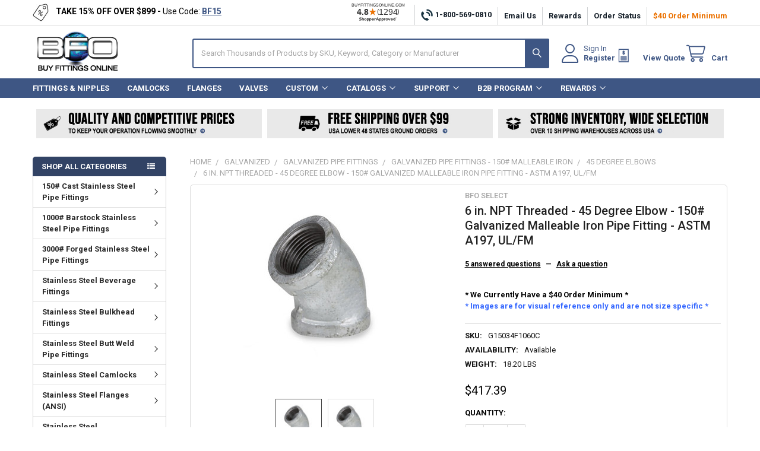

--- FILE ---
content_type: text/html; charset=UTF-8
request_url: https://www.buyfittingsonline.com/pipe-fittings-galvanized-150-lb-malleable-iron-6-in-45-degree-elbow-ul-fm-npt-threaded/
body_size: 60647
content:

        <!DOCTYPE html>
<html class="no-js" lang="en">
    
    <head>
        <meta name="google-site-verification" content="JvSgOfUzpdSKeqFONDw0bOx-5OflqOgG4uG9ZliVI_U" />
        <title>150# Galvanized Malleable Iron 45 Degree Elbows - 6&quot; NPT</title>
        <link rel="dns-prefetch preconnect" href="https://cdn11.bigcommerce.com/s-8n9tgf4ioq" crossorigin><link rel="dns-prefetch preconnect" href="https://fonts.googleapis.com/" crossorigin><link rel="dns-prefetch preconnect" href="https://fonts.gstatic.com/" crossorigin>
        <meta property="product:price:amount" content="417.39" /><meta property="product:price:currency" content="USD" /><meta property="og:url" content="https://www.buyfittingsonline.com/pipe-fittings-galvanized-150-lb-malleable-iron-6-in-45-degree-elbow-ul-fm-npt-threaded/" /><meta property="og:site_name" content="BFO BuyFittingsOnline.com" /><meta name="description" content="FREE shipping over $99! Shop great prices on 150# galvanized pipe fittings &amp; pipe nipple fittings. 6&quot; Threaded 45 Degree Elbow 150 PSI Malleable Iron Galvanized Pipe Fitting UL/FM"><link rel='canonical' href='https://www.buyfittingsonline.com/pipe-fittings-galvanized-150-lb-malleable-iron-6-in-45-degree-elbow-ul-fm-npt-threaded/' /><meta name='platform' content='bigcommerce.stencil' /><meta property="og:type" content="product" />
<meta property="og:title" content="6 in. NPT Threaded - 45 Degree Elbow - 150# Galvanized Malleable Iron Pipe Fitting - ASTM A197, UL/FM" />
<meta property="og:description" content="FREE shipping over $99! Shop great prices on 150# galvanized pipe fittings &amp; pipe nipple fittings. 6&quot; Threaded 45 Degree Elbow 150 PSI Malleable Iron Galvanized Pipe Fitting UL/FM" />
<meta property="og:image" content="https://cdn11.bigcommerce.com/s-8n9tgf4ioq/products/76977/images/101838/45-degree-elbows-150-galvanzied-pipe-fittings-150-malleable-iron-800__46337.1748628453.386.513.jpg?c=2" />
<meta property="fb:admins" content="rachael@qmctechnologies.com" />
<meta property="pinterest:richpins" content="enabled" />
        
         

        <link href="https://cdn11.bigcommerce.com/s-8n9tgf4ioq/product_images/bfo-favicon.jpg?t=1530801960" rel="shortcut icon">
        <meta name="viewport" content="width=device-width, initial-scale=1">
        <script>
            function addProductToQuote(id) {
                var qty = +(document.querySelector('input[name="qty[]"][data-product-id="'+id+'"]').value)
                QN.add_products_to_quote([{id: id, qty: qty > 0 ? qty : 1 }])
            }
        </script>
        <script>
            document.documentElement.className = document.documentElement.className.replace('no-js', 'js');
        </script>

        <script>
    function browserSupportsAllFeatures() {
        return window.Promise
            && window.fetch
            && window.URL
            && window.URLSearchParams
            && window.WeakMap
            // object-fit support
            && ('objectFit' in document.documentElement.style);
    }

    function loadScript(src) {
        var js = document.createElement('script');
        js.src = src;
        js.onerror = function () {
            console.error('Failed to load polyfill script ' + src);
        };
        document.head.appendChild(js);
    }

    if (!browserSupportsAllFeatures()) {
        loadScript('https://cdn11.bigcommerce.com/s-8n9tgf4ioq/stencil/b3a57fd0-a1bc-013e-9072-6ab6ba5b4833/e/6344c8c0-ce0b-013e-816c-2282c30e4d5e/dist/theme-bundle.polyfills.js');
    }
</script>
        <script>window.consentManagerTranslations = `{"locale":"en","locales":{"consent_manager.data_collection_warning":"en","consent_manager.accept_all_cookies":"en","consent_manager.gdpr_settings":"en","consent_manager.data_collection_preferences":"en","consent_manager.manage_data_collection_preferences":"en","consent_manager.use_data_by_cookies":"en","consent_manager.data_categories_table":"en","consent_manager.allow":"en","consent_manager.accept":"en","consent_manager.deny":"en","consent_manager.dismiss":"en","consent_manager.reject_all":"en","consent_manager.category":"en","consent_manager.purpose":"en","consent_manager.functional_category":"en","consent_manager.functional_purpose":"en","consent_manager.analytics_category":"en","consent_manager.analytics_purpose":"en","consent_manager.targeting_category":"en","consent_manager.advertising_category":"en","consent_manager.advertising_purpose":"en","consent_manager.essential_category":"en","consent_manager.esential_purpose":"en","consent_manager.yes":"en","consent_manager.no":"en","consent_manager.not_available":"en","consent_manager.cancel":"en","consent_manager.save":"en","consent_manager.back_to_preferences":"en","consent_manager.close_without_changes":"en","consent_manager.unsaved_changes":"en","consent_manager.by_using":"en","consent_manager.agree_on_data_collection":"en","consent_manager.change_preferences":"en","consent_manager.cancel_dialog_title":"en","consent_manager.privacy_policy":"en","consent_manager.allow_category_tracking":"en","consent_manager.disallow_category_tracking":"en"},"translations":{"consent_manager.data_collection_warning":"We use cookies (and other similar technologies) to collect data to improve your shopping experience.","consent_manager.accept_all_cookies":"Accept All Cookies","consent_manager.gdpr_settings":"Settings","consent_manager.data_collection_preferences":"Website Data Collection Preferences","consent_manager.manage_data_collection_preferences":"Manage Website Data Collection Preferences","consent_manager.use_data_by_cookies":" uses data collected by cookies and JavaScript libraries to improve your shopping experience.","consent_manager.data_categories_table":"The table below outlines how we use this data by category. To opt out of a category of data collection, select 'No' and save your preferences.","consent_manager.allow":"Allow","consent_manager.accept":"Accept","consent_manager.deny":"Deny","consent_manager.dismiss":"Dismiss","consent_manager.reject_all":"Reject all","consent_manager.category":"Category","consent_manager.purpose":"Purpose","consent_manager.functional_category":"Functional","consent_manager.functional_purpose":"Enables enhanced functionality, such as videos and live chat. If you do not allow these, then some or all of these functions may not work properly.","consent_manager.analytics_category":"Analytics","consent_manager.analytics_purpose":"Provide statistical information on site usage, e.g., web analytics so we can improve this website over time.","consent_manager.targeting_category":"Targeting","consent_manager.advertising_category":"Advertising","consent_manager.advertising_purpose":"Used to create profiles or personalize content to enhance your shopping experience.","consent_manager.essential_category":"Essential","consent_manager.esential_purpose":"Essential for the site and any requested services to work, but do not perform any additional or secondary function.","consent_manager.yes":"Yes","consent_manager.no":"No","consent_manager.not_available":"N/A","consent_manager.cancel":"Cancel","consent_manager.save":"Save","consent_manager.back_to_preferences":"Back to Preferences","consent_manager.close_without_changes":"You have unsaved changes to your data collection preferences. Are you sure you want to close without saving?","consent_manager.unsaved_changes":"You have unsaved changes","consent_manager.by_using":"By using our website, you're agreeing to our","consent_manager.agree_on_data_collection":"By using our website, you're agreeing to the collection of data as described in our ","consent_manager.change_preferences":"You can change your preferences at any time","consent_manager.cancel_dialog_title":"Are you sure you want to cancel?","consent_manager.privacy_policy":"Privacy Policy","consent_manager.allow_category_tracking":"Allow [CATEGORY_NAME] tracking","consent_manager.disallow_category_tracking":"Disallow [CATEGORY_NAME] tracking"}}`;</script>
        
        <script>
            window.lazySizesConfig = window.lazySizesConfig || {};
            window.lazySizesConfig.loadMode = 1;
        </script>
        <script async src="https://cdn11.bigcommerce.com/s-8n9tgf4ioq/stencil/b3a57fd0-a1bc-013e-9072-6ab6ba5b4833/e/6344c8c0-ce0b-013e-816c-2282c30e4d5e/dist/theme-bundle.head_async.js"></script>

            <link href="https://fonts.googleapis.com/css?family=Barlow:600,400,400i,500,500i,700,700i%7CRoboto:400,400i,500,500i,700,700i&display=block" rel="stylesheet">
            <script async src="https://cdn11.bigcommerce.com/s-8n9tgf4ioq/stencil/b3a57fd0-a1bc-013e-9072-6ab6ba5b4833/e/6344c8c0-ce0b-013e-816c-2282c30e4d5e/dist/theme-bundle.font.js"></script>
            <link data-stencil-stylesheet href="https://cdn11.bigcommerce.com/s-8n9tgf4ioq/stencil/b3a57fd0-a1bc-013e-9072-6ab6ba5b4833/e/6344c8c0-ce0b-013e-816c-2282c30e4d5e/css/theme-3ed90690-d392-013e-65ab-6e771e833a19.css" rel="stylesheet">
            <!-- Start Tracking Code for analytics_googleanalytics4 -->

<script data-cfasync="false" src="https://cdn11.bigcommerce.com/shared/js/google_analytics4_bodl_subscribers-358423becf5d870b8b603a81de597c10f6bc7699.js" integrity="sha256-gtOfJ3Avc1pEE/hx6SKj/96cca7JvfqllWA9FTQJyfI=" crossorigin="anonymous"></script>
<script data-cfasync="false">
  (function () {
    window.dataLayer = window.dataLayer || [];

    function gtag(){
        dataLayer.push(arguments);
    }

    function initGA4(event) {
         function setupGtag() {
            function configureGtag() {
                gtag('js', new Date());
                gtag('set', 'developer_id.dMjk3Nj', true);
                gtag('config', 'G-6FCB71M909');
            }

            var script = document.createElement('script');

            script.src = 'https://www.googletagmanager.com/gtag/js?id=G-6FCB71M909';
            script.async = true;
            script.onload = configureGtag;

            document.head.appendChild(script);
        }

        setupGtag();

        if (typeof subscribeOnBodlEvents === 'function') {
            subscribeOnBodlEvents('G-6FCB71M909', false);
        }

        window.removeEventListener(event.type, initGA4);
    }

    

    var eventName = document.readyState === 'complete' ? 'consentScriptsLoaded' : 'DOMContentLoaded';
    window.addEventListener(eventName, initGA4, false);
  })()
</script>

<!-- End Tracking Code for analytics_googleanalytics4 -->

<!-- Start Tracking Code for analytics_siteverification -->

<script>
<meta name="google-site-verification" content="JvSgOfUzpdSKeqFONDw0bOx-5OflqOgG4uG9ZliVI_U" />
<meta name="msvalidate.01" content="0CEBD5C997DC65B34173FC83CF5825EB" />
<meta name="google-site-verification" content="5_ViiQ4xfCBUiIWyuJhV85zfkKvFxuwuF5sCsCBMTR4" />
<meta name="google-site-verification" content="JvSgOfUzpdSKeqFONDw0bOx-5OflqOgG4uG9ZliVI_U" />
<meta name="google-site-verification" content="bFzSfzmQ6i7x5pEsRHi7T1haoca2jiI9qPmpVihsnaw" />
</script>

<!-- End Tracking Code for analytics_siteverification -->


<script type="text/javascript" src="https://checkout-sdk.bigcommerce.com/v1/loader.js" defer ></script>
<script src="https://www.google.com/recaptcha/api.js" async defer></script>
<script type="text/javascript">
var BCData = {"product_attributes":{"sku":"G15034F1060C","upc":null,"mpn":null,"gtin":null,"weight":{"formatted":"18.20 LBS","value":18.2},"base":true,"image":null,"price":{"without_tax":{"formatted":"$417.39","value":417.39,"currency":"USD"},"tax_label":"Tax"},"stock":null,"instock":true,"stock_message":null,"purchasable":true,"purchasing_message":null,"call_for_price_message":null}};
</script>
<script type="text/javascript">
   // Update the 'nojs'/'js' class on the html node
document.documentElement.className = document.documentElement.className.replace(/\bnojs\b/g, 'js');

// Check that all required assets are uploaded and up-to-date
if(typeof Muse == "undefined") window.Muse = {}; window.Muse.assets = {"required":["museutils.js", "museconfig.js", "jquery.watch.js", "require.js", "index.css"], "outOfDate":[]};
</script><script>
(function () {
var watchdog = 0;
var timer = setInterval(function () {
var el = document.querySelector('.orderConfirmation-section');
if (el) {
clearInterval(timer);
el.innerHTML = 'Thank you for trusting BFO BuyFittingsOnline.com as your fittings provider. An order confirmation has been sent to your email and we will send you a notification when your order ships.';
}

watchdog++;
if (watchdog > 40) {
clearInterval(timer);
}
}, 250);
})();
</script><script>
// product - 
</script><script type="quoteninja-results"></script><script>!function(){var e=window.location.search;if(e&&e.length>1&&localStorage){var o,t,l,i=e.slice(1).split("&");for(o=0;o<i.length;o++)l=(t=i[o].split("="))[1],"gclid"!==(t=t[0].toLowerCase())&&"msclkid"!==t&&"wbraid"!==t&&0!==t.indexOf("utm")||localStorage.setItem(t,decodeURIComponent(l))}}();</script><!-- Cookies -->
<script src="https://cdn.jsdelivr.net/npm/js-cookie@3.0.5/dist/js.cookie.min.js"></script>
<!-- VizaClick -->
<script>
  var _paq = window._paq = window._paq || [];
  /* tracker methods like "setCustomDimension" should be called before "trackPageView" */
  _paq.push(["setExcludedQueryParams", ["\/^utm.*\/","\/^mtm.*\/","\/^fb.*\/","\/^gc.*\/","\/^ms.*\/","\/^tt.*\/","\/^tw.*\/","\/^li.*\/","\/^sc.*\/","\/^pin.*\/","\/^rd.*\/","\/^yc.*\/","\/^dc.*\/","\/^cid$\/","\/^icid$\/"]]);
  _paq.push(["setExcludedReferrers", ["shopify.com",".mybigcommerce.com",".shopify.com","paypal.com",".paypal.com","applepay.com",".applepay.com","stripe.com",".stripe.com","squareup.com",".squareup.com","klarna.com",".klarna.com","afterpay.com",".afterpay.com","pay.google.com",".pay.google.com","pay.amazon.com",".pay.amazon.com","shop.app",".shop.app","authorize.net",".authorize.net","braintreepayments.com",".braintreepayments.com","worldpay.com",".worldpay.com","adyen.com",".adyen.com","2checkout.com",".2checkout.com","skrill.com",".skrill.com","wepay.com",".wepay.com","bluesnap.com",".bluesnap.com","sezzle.com",".sezzle.com","affirm.com",".affirm.com","payments.bigcommerce.com","buyfittingsonline.com",".buyfittingsonline.com"]]);
  _paq.push(['trackPageView']);
  _paq.push(['enableLinkTracking']);
  (function() {
    var u="//tracking.buyfittingsonline.com/";
    _paq.push(['setTrackerUrl', u+'js/tracker.php']);
    _paq.push(['setSiteId', '16']);
    var d=document, g=d.createElement('script'), s=d.getElementsByTagName('script')[0];
    g.async=true; g.src=u+'js/tracker.php'; s.parentNode.insertBefore(g,s);
  })();
    // BigCommerce ClientId Verification and Generation
    function setCookie(cname, cvalue, exdays) {
        const d = new Date();
        d.setTime(d.getTime() + (exdays * 24 * 60 * 60 * 1000));
        let expires = "expires="+d.toUTCString();
        document.cookie = cname + "=" + cvalue + ";" + expires + ";path=/";
    }

    function getCookie(cname) {
        let name = cname + "=";
        let ca = document.cookie.split(';');
        for(let i = 0; i < ca.length; i++) {
            let c = ca[i];
            while (c.charAt(0) == ' ') {
                c = c.substring(1);
            }
            if (c.indexOf(name) == 0) {
                return c.substring(name.length, c.length);
            }
        }
        return "";
    }

    var BigCommerceClientId;
    _paq.push([ function () { BigCommerceClientId = this.getCustomDimension(1); console.log(BigCommerceClientId); }]);
    var CookiesBigCommerceClientId = getCookie('BigCommerceClientId');
    console.log(CookiesBigCommerceClientId);
    // Has cookie and tracking clientid
    if (CookiesBigCommerceClientId && BigCommerceClientId) {
        console.log('same client id: ', CookiesBigCommerceClientId, BigCommerceClientId);
        // BigCommerceClientId = CookiesBigCommerceClientId;
        // _paq.push(['setCustomDimension', 1, BigCommerceClientId]);
    }
    // Has cookie, but no tracking clientid
    else if (CookiesBigCommerceClientId && !BigCommerceClientId) {
        console.log('Has cookie, but no tracking clientid');
        _paq.push(['setCustomDimension', 1, CookiesBigCommerceClientId]);
    }
    // Has no cookie, but tracking clientid
    else if (!CookiesBigCommerceClientId && BigCommerceClientId) {
        console.log('Has no cookie, but tracking clientid');
        setCookie('BigCommerceClientId', BigCommerceClientId, { expires: 365});
    }
    // Has no cookie and no tracking clientid
    else if (!CookiesBigCommerceClientId && !BigCommerceClientId) {
        console.log('Has no cookie and no tracking clientid');
        BigCommerceClientId = CookiesBigCommerceClientId = crypto.randomUUID();
        setCookie('BigCommerceClientId', BigCommerceClientId, { expires: 365});
        _paq.push(['setCustomDimension', 1, BigCommerceClientId]);
    }
</script>
<!-- End VizaClick Code -->
<!-- VizaClick Tag Manager -->
<script>
  var _mtm = window._mtm = window._mtm || [];
  _mtm.push({'mtm.startTime': (new Date().getTime()), 'event': 'mtm.Start'});
  (function() {
    var d=document, g=d.createElement('script'), s=d.getElementsByTagName('script')[0];
    g.async=true; g.src='https://tracking.buyfittingsonline.com/js/container_JuzIvnlT.js'; s.parentNode.insertBefore(g,s);
  })();
</script>
<!-- End VizaClick Tag Manager --><!-- Google tag (gtag.js) -->
<script async src="https://www.googletagmanager.com/gtag/js?id=AW-1071888464"></script>
<script>
  window.dataLayer = window.dataLayer || [];
  function gtag(){dataLayer.push(arguments);}
  gtag('js', new Date());

  gtag('config', 'AW-1071888464');
</script>
 <script data-cfasync="false" src="https://microapps.bigcommerce.com/bodl-events/1.9.4/index.js" integrity="sha256-Y0tDj1qsyiKBRibKllwV0ZJ1aFlGYaHHGl/oUFoXJ7Y=" nonce="" crossorigin="anonymous"></script>
 <script data-cfasync="false" nonce="">

 (function() {
    function decodeBase64(base64) {
       const text = atob(base64);
       const length = text.length;
       const bytes = new Uint8Array(length);
       for (let i = 0; i < length; i++) {
          bytes[i] = text.charCodeAt(i);
       }
       const decoder = new TextDecoder();
       return decoder.decode(bytes);
    }
    window.bodl = JSON.parse(decodeBase64("[base64]"));
 })()

 </script>

<script nonce="">
(function () {
    var xmlHttp = new XMLHttpRequest();

    xmlHttp.open('POST', 'https://bes.gcp.data.bigcommerce.com/nobot');
    xmlHttp.setRequestHeader('Content-Type', 'application/json');
    xmlHttp.send('{"store_id":"999910927","timezone_offset":"-4.0","timestamp":"2026-01-15T21:13:07.17491800Z","visit_id":"3ca2f431-d734-4b8c-aa36-9b44631d0d00","channel_id":1}');
})();
</script>

        

        <!-- snippet location htmlhead -->
        <script type="text/javascript" src="//cdn.nextopia.net/nxt-app/fa2cbaecc73ee94fa911e97257a6e0a1.js" async></script>

                    <link href="https://cdn11.bigcommerce.com/s-8n9tgf4ioq/images/stencil/300x300/products/76977/101838/45-degree-elbows-150-galvanzied-pipe-fittings-150-malleable-iron-800__46337.1748628453.jpg?c=2" rel="preload" as="image">

    </head>
    <body class="csscolumns papaSupermarket-layout--left-sidebar 
        papaSupermarket-style--modern
        papaSupermarket-pageType--product 
        papaSupermarket-page--pages-product 
        emthemesModez-productUniform
        
        papaSupermarket--showAllCategoriesMenu
        
        
        
        
        
        
        " id="topOfPage">


        <!-- snippet location header -->
        <svg data-src="https://cdn11.bigcommerce.com/s-8n9tgf4ioq/stencil/b3a57fd0-a1bc-013e-9072-6ab6ba5b4833/e/6344c8c0-ce0b-013e-816c-2282c30e4d5e/img/icon-sprite.svg" class="icons-svg-sprite"></svg>

        <!-- Google Tag Manager -->
<script>(function(w,d,s,l,i){w[l]=w[l]||[];w[l].push({'gtm.start':
new Date().getTime(),event:'gtm.js'});var f=d.getElementsByTagName(s)[0],
j=d.createElement(s),dl=l!='dataLayer'?'&l='+l:'';j.async=true;j.src=
'https://www.googletagmanager.com/gtm.js?id='+i+dl;f.parentNode.insertBefore(j,f);
})(window,document,'script','dataLayer','GTM-NBGHQ42C');</script>

<!-- End Google Tag Manager -->
<script>
var head = document.head;
var script = document.createElement('script');
script.type = 'text/javascript';
script.src = "https://t.buyfittingsonline.com/v1/lst/universal-script?ph=6345b52fe5340a99eb07b1b7b753ab9b8e9099b5749ada32a498e69c7978c7ed&tag=!clicked&ref_url=" + encodeURI(document.URL) ;
head.appendChild(script);
</script>
<script>(function(w,d,t,r,u){var f,n,i;w[u]=w[u]||[],f=function(){var o={ti:"5714284", enableAutoSpaTracking: true};o.q=w[u],w[u]=new UET(o),w[u].push("pageLoad")},n=d.createElement(t),n.src=r,n.async=1,n.onload=n.onreadystatechange=function(){var s=this.readyState;s&&s!=="loaded"&&s!=="complete"||(f(),n.onload=n.onreadystatechange=null)},i=d.getElementsByTagName(t)[0],i.parentNode.insertBefore(n,i)})(window,document,"script","//bat.bing.com/bat.js","uetq");</script>
<script type="text/javascript">
    (function(c,l,a,r,i,t,y){
        c[a]=c[a]||function(){(c[a].q=c[a].q||[]).push(arguments)};
        t=l.createElement(r);t.async=1;t.src="https://www.clarity.ms/tag/"+i;
        y=l.getElementsByTagName(r)[0];y.parentNode.insertBefore(t,y);
    })(window, document, "clarity", "script", "m2ryhex4ie");
</script>
<meta name="msvalidate.01" content="0CEBD5C997DC65B34173FC83CF5825EB" />
<meta name="sa_verification" content="TITp6GOyrPda2ElcfImarWsNMruqXPcs">

    <div data-emthemesmodez-remote-banner="emthemesModezBannersBlockAdvTopHeader"></div>
<header class="header" role="banner" >
      <a href="#" class="mobileMenu-toggle" data-mobile-menu-toggle="menu">
        <span class="mobileMenu-toggleIcon">Toggle menu</span>
    </a>

        <div class="emthemesModez-header-topSection">
            <div class="container">
                <nav class="navUser navUser--storeInfo">
    <ul class="navUser-section">
        <li class="navUser-item">
            <div data-emthemesmodez-remote-banner="emthemesModezBannersBlockTopHeaderBanner01"></div>
        </li>
    </ul>
</nav>

<nav class="navUser">

        <div data-emthemesmodez-remote-banner="emthemesModezBannersBlockTopHeaderBanner02"></div>

        
</nav>
            </div>
        </div>

    <div class="emthemesModez-header-userSection emthemesModez-header-userSection--logo-left">
        <div class="container">
                <div class="header-logo header-logo--left">
                    <a href="https://www.buyfittingsonline.com/" data-instantload='{"page":"home"}'>
            <div class="header-logo-image-container">
                <img class="header-logo-image" src="https://cdn11.bigcommerce.com/s-8n9tgf4ioq/images/stencil/188x74/bfo-logo-2020_1596639426__76082.original.png" srcset="https://cdn11.bigcommerce.com/s-8n9tgf4ioq/images/stencil/250x74/bfo-logo-2020_1596639426__76082.original.png 1x, https://cdn11.bigcommerce.com/s-8n9tgf4ioq/images/stencil/500w/bfo-logo-2020_1596639426__76082.original.png 2x" alt="BFO BuyFittingsOnline.com" title="BFO BuyFittingsOnline.com">
            </div>
</a>
                </div>

            <nav class="navUser">
    
    <ul class="navUser-section navUser-section--alt">


        

            <li class="navUser-item navUser-item--account">
                <i class="icon"><svg><use href="#icon-user" /></svg></i>
                <span class="navUser-actions">
                        <span class="navUser-subtitle">
                            <a class="navUser-action" href="/login.php">
                                <span class="navUser-item-loginLabel">Sign In</span>
                            </a>
                        </span>
                            <a class="navUser-action" href="/login.php?action=create_account">Register</a>
                </span>
            </li>

        <!-- Quote Ninja Header Link -->
        <li class="navUser-item navUser-item--cart">
            <a id="quote-view-button" class="navUser-action" href="javascript:void(0)" onclick="QN.toggle_quote()">
                    <span class="navUser-item-icon"><svg class ="icon icon-quote"  xmlns="http://www.w3.org/2000/svg" xmlns:xlink="http://www.w3.org/1999/xlink" version="1.1" x="0px" y="0px" viewBox="0 0 100 100" enable-background="new 0 0 100 100" xml:space="preserve" style="height: 25px; width: 25px;"><g><title>View Quote</title><path d="M48.227,42.016c-2.738-0.35-5.412-1.432-7.513-3.024l2.483-3.629c1.719,1.305,3.311,2.196,5.188,2.579v-5.062   c-4.584-1.242-6.844-2.961-6.844-6.749v-0.064c0-3.501,2.674-5.826,6.686-6.24v-1.847h3.311v1.942   c2.26,0.287,4.17,1.114,5.921,2.324l-2.133,3.725c-1.273-0.86-2.642-1.528-3.948-1.878v4.839c4.84,1.306,6.909,3.247,6.909,6.813   v0.063c0,3.566-2.737,5.858-6.749,6.272v3.152h-3.311V42.016z M48.386,28.135v-4.33c-1.56,0.191-2.196,0.955-2.196,1.974v0.063   C46.189,26.862,46.635,27.499,48.386,28.135z M51.378,33.643V38.1c1.498-0.223,2.261-0.892,2.261-2.038v-0.064   C53.639,34.948,53.098,34.28,51.378,33.643z"></path></g><path d="M15.602,5.897v89.41h67.058V5.897H15.602z M78.3,89.495H19.96V11.709H78.3V89.495z"></path><rect x="30.291" y="53.786" width="39.802" height="4.312"></rect><rect x="30.291" y="61.746" width="39.802" height="4.313"></rect><rect x="30.291" y="69.707" width="39.802" height="4.312"></rect><rect x="30.291" y="77.667" width="39.802" height="4.312"></rect></svg></span>
                <span class="navUser-item-cartLabel">View Quote</span>
            </a>
        </li>
        <!-- Quote Ninja Header Link -->

        <li class="navUser-item navUser-item--cart">
            <a
                class="navUser-action navUser-action--cart"
                data-cart-preview
                data-dropdown="cart-preview-dropdown"
                data-options="align:right"
                href="/cart.php"
                title="Cart">
                <i class="icon"><svg><use href="#icon-cart" /></svg></i>
                <span class="_rows">
                    <span class="countPill cart-quantity"></span>
                    <span class="navUser-item-cartLabel">Cart</span>
                </span>
            </a>

            <div class="dropdown-menu" id="cart-preview-dropdown" data-dropdown-content aria-hidden="true"></div>
        </li>
    </ul>
</nav>

            <div class="emthemesModez-quickSearch" data-prevent-quick-search-close>
    <!-- snippet location forms_search -->
    <form class="form" action="https://www.buyfittingsonline.com/searchresults/">
        <fieldset class="form-fieldset">
            <div class="form-field">
                <label class="is-srOnly" for="search_query">Search</label>
                <div class="form-prefixPostfix wrap">
                    <input class="form-input" data-search-quick name="search_query" id="search_query" data-error-message="Search field cannot be empty." placeholder="Search Thousands of Products by SKU, Keyword, Category or Manufacturer" autocomplete="off">
                    <input type="submit" class="button button--primary form-prefixPostfix-button--postfix" value="Search" />
                </div>
            </div>
        </fieldset>
    </form>
</div>
        </div>
    </div>

    <div class="navPages-container navPages-container--bg" id="menu" data-menu>
        <div class="container">
            <nav class="navPages">

        <div class="emthemesModez-navPages-verticalCategories-container">
            <a class="navPages-action has-subMenu" role="none">SHOP ALL CATEGORIES</a>
            <div class="emthemesModez-verticalCategories is-open " id="emthemesModez-verticalCategories" data-emthemesmodez-fix-height="emthemesModez-section1-container">
                <ul class="navPages-list navPages-list--categories">

                            <li class="navPages-item navPages-item--standard">
                                <a class="navPages-action has-subMenu " href="https://www.buyfittingsonline.com/pipe-fittings-stainless-steel-150-psi-npt/"
    data-instantload
    
    data-collapsible="navPages-7800"
    data-collapsible-disabled-breakpoint="medium"
    data-collapsible-disabled-state="open"
    data-collapsible-enabled-state="closed">
    150# Cast Stainless Steel Pipe Fittings <i class="icon navPages-action-moreIcon" aria-hidden="true"><svg><use href="#icon-chevron-down" /></svg></i>
</a>
<div class="navPage-subMenu
            navPage-subMenu--standard
            " id="navPages-7800" aria-hidden="true" tabindex="-1">
    <ul class="navPage-subMenu-list">
        <li class="navPage-subMenu-item">
            <a class="navPage-subMenu-action navPages-action" href="https://www.buyfittingsonline.com/pipe-fittings-stainless-steel-150-psi-npt/" data-instantload>All 150# Cast Stainless Steel Pipe Fittings</a>
        </li>
            <li class="navPage-subMenu-item">
                    <a class="navPage-subMenu-action navPages-action" href="https://www.buyfittingsonline.com/stainless-steel-pipe-fittings-threaded-150-cast/" data-instantload >150# Cast ISO Industry Standard NPT Pipe Fittings</a>
            </li>
            <li class="navPage-subMenu-item">
                    <a class="navPage-subMenu-action navPages-action" href="https://www.buyfittingsonline.com/pipe-fittings-stainless-steel-socket-weld-150-psi-pipe/" data-instantload >150# Cast Socket Weld Pipe Fittings</a>
            </li>
            <li class="navPage-subMenu-item">
                    <a class="navPage-subMenu-action navPages-action" href="https://www.buyfittingsonline.com/stainless-steel-pipe-fittings-mss-sp114-heavy-pattern/" data-instantload >150# Cast MSS SP-114 Heavy Pattern Pipe Fittings</a>
            </li>
    </ul>
</div>
                            </li>
                            <li class="navPages-item navPages-item--standard">
                                <a class="navPages-action has-subMenu " href="https://www.buyfittingsonline.com/pipe-fittings-stainless-steel-1000-lb-npt-threaded-mss-sp114-asme-b1-20-1/"
    data-instantload
    
    data-collapsible="navPages-10076"
    data-collapsible-disabled-breakpoint="medium"
    data-collapsible-disabled-state="open"
    data-collapsible-enabled-state="closed">
    1000# Barstock Stainless Steel Pipe Fittings <i class="icon navPages-action-moreIcon" aria-hidden="true"><svg><use href="#icon-chevron-down" /></svg></i>
</a>
<div class="navPage-subMenu
            navPage-subMenu--standard
            " id="navPages-10076" aria-hidden="true" tabindex="-1">
    <ul class="navPage-subMenu-list">
        <li class="navPage-subMenu-item">
            <a class="navPage-subMenu-action navPages-action" href="https://www.buyfittingsonline.com/pipe-fittings-stainless-steel-1000-lb-npt-threaded-mss-sp114-asme-b1-20-1/" data-instantload>All 1000# Barstock Stainless Steel Pipe Fittings</a>
        </li>
            <li class="navPage-subMenu-item">
                    <a class="navPage-subMenu-action navPages-action" href="https://www.buyfittingsonline.com/pipe-fittings-stainless-steel-1000-lb-caps-npt-threaded-mss-sp114/" data-instantload >Caps</a>
            </li>
            <li class="navPage-subMenu-item">
                    <a class="navPage-subMenu-action navPages-action" href="https://www.buyfittingsonline.com/pipe-fittings-stainless-steel-barstock-counter-sunk-hex-plugs-150-psi/" data-instantload >Countersunk Hex Plug (Barstock)</a>
            </li>
            <li class="navPage-subMenu-item">
                    <a class="navPage-subMenu-action navPages-action" href="https://www.buyfittingsonline.com/pipe-fittings-stainless-steel-full-coupling-1000-lb-304-316-mss-sp114/" data-instantload >Full Couplings</a>
            </li>
            <li class="navPage-subMenu-item">
                    <a class="navPage-subMenu-action navPages-action" href="https://www.buyfittingsonline.com/pipe-fittings-stainless-steel-1000-lb-half-couplings-npt-threaded-mss-sp114/" data-instantload >Half Couplings</a>
            </li>
            <li class="navPage-subMenu-item">
                    <a class="navPage-subMenu-action navPages-action" href="https://www.buyfittingsonline.com/pipe-fittings-stainless-steel-hex-bushings-npt-threaded-mss-sp114-1000-lb-psi/" data-instantload >Hex Bushings</a>
            </li>
            <li class="navPage-subMenu-item">
                    <a class="navPage-subMenu-action navPages-action" href="https://www.buyfittingsonline.com/pipe-fittings-stainless-steel-1000-lb-hex-head-plugs-npt-threaded-mss-sp114-316ss/" data-instantload >Hex Head Plugs</a>
            </li>
            <li class="navPage-subMenu-item">
                    <a class="navPage-subMenu-action navPages-action" href="https://www.buyfittingsonline.com/pipe-fittings-stainless-steel-reducing-couplings-1000-lb-barstock/" data-instantload >Reducing Couplings</a>
            </li>
            <li class="navPage-subMenu-item">
                    <a class="navPage-subMenu-action navPages-action" href="https://www.buyfittingsonline.com/pipe-fittings-stainless-steel-1000-lb-square-head-plugs-npt-threaded-mss-sp114/" data-instantload >Square Head Plugs</a>
            </li>
            <li class="navPage-subMenu-item">
                    <a class="navPage-subMenu-action navPages-action" href="https://www.buyfittingsonline.com/pipe-fittings-stainless-steel-1000-lb-unions-npt-threaded-mss-sp114/" data-instantload >Unions</a>
            </li>
    </ul>
</div>
                            </li>
                            <li class="navPages-item navPages-item--standard">
                                <a class="navPages-action has-subMenu " href="https://www.buyfittingsonline.com/pipe-fittings-stainless-steel-3000-lb-forged-fittings/"
    data-instantload
    
    data-collapsible="navPages-7779"
    data-collapsible-disabled-breakpoint="medium"
    data-collapsible-disabled-state="open"
    data-collapsible-enabled-state="closed">
    3000# Forged Stainless Steel Pipe Fittings <i class="icon navPages-action-moreIcon" aria-hidden="true"><svg><use href="#icon-chevron-down" /></svg></i>
</a>
<div class="navPage-subMenu
            navPage-subMenu--standard
            " id="navPages-7779" aria-hidden="true" tabindex="-1">
    <ul class="navPage-subMenu-list">
        <li class="navPage-subMenu-item">
            <a class="navPage-subMenu-action navPages-action" href="https://www.buyfittingsonline.com/pipe-fittings-stainless-steel-3000-lb-forged-fittings/" data-instantload>All 3000# Forged Stainless Steel Pipe Fittings</a>
        </li>
            <li class="navPage-subMenu-item">
                    <a class="navPage-subMenu-action navPages-action" href="https://www.buyfittingsonline.com/pipe-fittings-stainless-steel-socket-weld-fittings-3000lb-forged/" data-instantload >3000# Forged SS Socket Weld Pipe Fittings</a>
            </li>
            <li class="navPage-subMenu-item">
                    <a class="navPage-subMenu-action navPages-action" href="https://www.buyfittingsonline.com/pipe-fittings-stainless-steel-3000-lb-forged-threaded-shop-all/" data-instantload >3000# Forged SS Threaded Pipe Fittings</a>
            </li>
            <li class="navPage-subMenu-item">
                    <a class="navPage-subMenu-action navPages-action" href="https://www.buyfittingsonline.com/pipe-fittings-stainless-steel-3000-lb-forged-outlets/" data-instantload >3000# Stainless Steel Outlets</a>
            </li>
    </ul>
</div>
                            </li>
                            <li class="navPages-item navPages-item--standard">
                                <a class="navPages-action has-subMenu " href="https://www.buyfittingsonline.com/stainless-steel-fittings-beverage/"
    data-instantload
    
    data-collapsible="navPages-7789"
    data-collapsible-disabled-breakpoint="medium"
    data-collapsible-disabled-state="open"
    data-collapsible-enabled-state="closed">
    Stainless Steel Beverage Fittings <i class="icon navPages-action-moreIcon" aria-hidden="true"><svg><use href="#icon-chevron-down" /></svg></i>
</a>
<div class="navPage-subMenu
            navPage-subMenu--standard
            " id="navPages-7789" aria-hidden="true" tabindex="-1">
    <ul class="navPage-subMenu-list">
        <li class="navPage-subMenu-item">
            <a class="navPage-subMenu-action navPages-action" href="https://www.buyfittingsonline.com/stainless-steel-fittings-beverage/" data-instantload>All Stainless Steel Beverage Fittings</a>
        </li>
            <li class="navPage-subMenu-item">
                    <a class="navPage-subMenu-action navPages-action" href="https://www.buyfittingsonline.com/stainless-steel-fittings-beverage-barbed-tees-y-tees-crosses/" data-instantload >Barbed Tees,  Y-Tees,  Crosses</a>
            </li>
            <li class="navPage-subMenu-item">
                    <a class="navPage-subMenu-action navPages-action" href="https://www.buyfittingsonline.com/stainless-steel-fitting-beverage-fittings-adapters-straights-elbows/" data-instantload >Adapters: Straights and Elbows</a>
            </li>
            <li class="navPage-subMenu-item">
                    <a class="navPage-subMenu-action navPages-action" href="https://www.buyfittingsonline.com/stainless-steel-fittings-beverage-adapters-tees-crosses/" data-instantload >Adapters: Tees and Crosses</a>
            </li>
            <li class="navPage-subMenu-item">
                    <a class="navPage-subMenu-action navPages-action" href="https://www.buyfittingsonline.com/stainless-steel-fittings-beverage-barbed-manifolds/" data-instantload >Barbed Manifolds</a>
            </li>
            <li class="navPage-subMenu-item">
                    <a class="navPage-subMenu-action navPages-action" href="https://www.buyfittingsonline.com/stainless-steel-fittings-beverage-beer-fitting/" data-instantload >Beer</a>
            </li>
            <li class="navPage-subMenu-item">
                    <a class="navPage-subMenu-action navPages-action" href="https://www.buyfittingsonline.com/stainless-steel-beverage-fittings-caps-plugs/" data-instantload >Caps and Plugs</a>
            </li>
            <li class="navPage-subMenu-item">
                    <a class="navPage-subMenu-action navPages-action" href="https://www.buyfittingsonline.com/stainless-steel-beverage-fittings-compression-flare-barb-male-female/" data-instantload >Compression</a>
            </li>
            <li class="navPage-subMenu-item">
                    <a class="navPage-subMenu-action navPages-action" href="https://www.buyfittingsonline.com/beverage-fittings-knurled-caps-o-rings-miscellaneous-products/" data-instantload >Miscellaneous Products</a>
            </li>
            <li class="navPage-subMenu-item">
                    <a class="navPage-subMenu-action navPages-action" href="https://www.buyfittingsonline.com/oetiker-clamps-pincers-tube-cutters/" data-instantload >Oetiker Clamps, Pincers &amp; Tube Cutters</a>
            </li>
            <li class="navPage-subMenu-item">
                    <a class="navPage-subMenu-action navPages-action" href="https://www.buyfittingsonline.com/stainless-steel-fittings-beverage-fitting-quick-disconnect-adapters/" data-instantload >Quick Disconnect Adapters</a>
            </li>
            <li class="navPage-subMenu-item">
                    <a class="navPage-subMenu-action navPages-action" href="https://www.buyfittingsonline.com/stainless-steel-beverage-fittings-splicers/" data-instantload >Splicers</a>
            </li>
            <li class="navPage-subMenu-item">
                    <a class="navPage-subMenu-action navPages-action" href="https://www.buyfittingsonline.com/stainless-steel-beverage-fittings-stems-washers/" data-instantload >Stems &amp; Washers</a>
            </li>
            <li class="navPage-subMenu-item">
                    <a class="navPage-subMenu-action navPages-action" href="https://www.buyfittingsonline.com/stainless-steel-beverage-fittings-swivels-straights-elbows-bends/" data-instantload >Swivels</a>
            </li>
            <li class="navPage-subMenu-item">
                    <a class="navPage-subMenu-action navPages-action" href="https://www.buyfittingsonline.com/stainless-steel-beverage-fittings-u-bend-manifolds/" data-instantload >U-Bend Manifolds</a>
            </li>
            <li class="navPage-subMenu-item">
                    <a class="navPage-subMenu-action navPages-action" href="https://www.buyfittingsonline.com/stainless-steel-fittings-beverage-u-bends/" data-instantload >U-Bends</a>
            </li>
            <li class="navPage-subMenu-item">
                    <a class="navPage-subMenu-action navPages-action" href="https://www.buyfittingsonline.com/stainless-steel-fittings-beverage-fitting-valves-pumps/" data-instantload >Valves and Pumps</a>
            </li>
            <li class="navPage-subMenu-item">
                    <a class="navPage-subMenu-action navPages-action" href="https://www.buyfittingsonline.com/stainless-steel-fittings-beverage-fitting-welded-barb-elbows/" data-instantload >Welded Barb Elbows</a>
            </li>
    </ul>
</div>
                            </li>
                            <li class="navPages-item navPages-item--standard">
                                <a class="navPages-action has-subMenu " href="https://www.buyfittingsonline.com/bulkhead-fittings-stainless-steel/"
    data-instantload
    
    data-collapsible="navPages-8350"
    data-collapsible-disabled-breakpoint="medium"
    data-collapsible-disabled-state="open"
    data-collapsible-enabled-state="closed">
    Stainless Steel Bulkhead Fittings <i class="icon navPages-action-moreIcon" aria-hidden="true"><svg><use href="#icon-chevron-down" /></svg></i>
</a>
<div class="navPage-subMenu
            navPage-subMenu--standard
            " id="navPages-8350" aria-hidden="true" tabindex="-1">
    <ul class="navPage-subMenu-list">
        <li class="navPage-subMenu-item">
            <a class="navPage-subMenu-action navPages-action" href="https://www.buyfittingsonline.com/bulkhead-fittings-stainless-steel/" data-instantload>All Stainless Steel Bulkhead Fittings</a>
        </li>
            <li class="navPage-subMenu-item">
                    <a class="navPage-subMenu-action navPages-action" href="https://www.buyfittingsonline.com/stainless-steel-bulkhead-couplings-316-ss-1450-2175-psi/" data-instantload >316 Stainless Steel Bulkhead Fittings</a>
            </li>
            <li class="navPage-subMenu-item">
                    <a class="navPage-subMenu-action navPages-action" href="https://www.buyfittingsonline.com/stainless-steel-fittings-316l-bulkhead-couplings/" data-instantload >316L Stainless Steel Bulkhead Couplings</a>
            </li>
    </ul>
</div>
                            </li>
                            <li class="navPages-item navPages-item--standard">
                                <a class="navPages-action has-subMenu " href="https://www.buyfittingsonline.com/stainless-steel-fittings-butt-weld-buttweld-pipe-fittings/"
    data-instantload
    
    data-collapsible="navPages-7900"
    data-collapsible-disabled-breakpoint="medium"
    data-collapsible-disabled-state="open"
    data-collapsible-enabled-state="closed">
    Stainless Steel Butt Weld Pipe Fittings <i class="icon navPages-action-moreIcon" aria-hidden="true"><svg><use href="#icon-chevron-down" /></svg></i>
</a>
<div class="navPage-subMenu
            navPage-subMenu--standard
            " id="navPages-7900" aria-hidden="true" tabindex="-1">
    <ul class="navPage-subMenu-list">
        <li class="navPage-subMenu-item">
            <a class="navPage-subMenu-action navPages-action" href="https://www.buyfittingsonline.com/stainless-steel-fittings-butt-weld-buttweld-pipe-fittings/" data-instantload>All Stainless Steel Butt Weld Pipe Fittings</a>
        </li>
            <li class="navPage-subMenu-item">
                    <a class="navPage-subMenu-action navPages-action" href="https://www.buyfittingsonline.com/stainless-steel-fittings-butt-weld-pipe-schedule-10/" data-instantload >Schedule 10 Weld Pipe Fittings</a>
            </li>
            <li class="navPage-subMenu-item">
                    <a class="navPage-subMenu-action navPages-action" href="https://www.buyfittingsonline.com/stainless-steel-fittings-butt-weld-pipe-schedule-40/" data-instantload >Schedule 40 Weld Pipe Fittings</a>
            </li>
            <li class="navPage-subMenu-item">
                    <a class="navPage-subMenu-action navPages-action" href="https://www.buyfittingsonline.com/stainless-steel-fittings-butt-weld-pipe-schedule-80/" data-instantload >Schedule 80 Weld Pipe Fittings</a>
            </li>
            <li class="navPage-subMenu-item">
                    <a class="navPage-subMenu-action navPages-action" href="https://www.buyfittingsonline.com/fittings-stainless-steel-stub-end-weld-fittings/" data-instantload >Stainless Steel MSS Stub Ends</a>
            </li>
    </ul>
</div>
                            </li>
                            <li class="navPages-item navPages-item--standard">
                                <a class="navPages-action has-subMenu " href="https://www.buyfittingsonline.com/camlocks-stainless-steel-cam-groove-couplings/"
    data-instantload
    
    data-collapsible="navPages-10095"
    data-collapsible-disabled-breakpoint="medium"
    data-collapsible-disabled-state="open"
    data-collapsible-enabled-state="closed">
    Stainless Steel Camlocks <i class="icon navPages-action-moreIcon" aria-hidden="true"><svg><use href="#icon-chevron-down" /></svg></i>
</a>
<div class="navPage-subMenu
            navPage-subMenu--standard
            " id="navPages-10095" aria-hidden="true" tabindex="-1">
    <ul class="navPage-subMenu-list">
        <li class="navPage-subMenu-item">
            <a class="navPage-subMenu-action navPages-action" href="https://www.buyfittingsonline.com/camlocks-stainless-steel-cam-groove-couplings/" data-instantload>All Stainless Steel Camlocks</a>
        </li>
            <li class="navPage-subMenu-item">
                    <a class="navPage-subMenu-action navPages-action" href="https://www.buyfittingsonline.com/camlocks-stainless-steel-type-a-adapters-cam-groove-couplings/" data-instantload >Type A Adapters</a>
            </li>
            <li class="navPage-subMenu-item">
                    <a class="navPage-subMenu-action navPages-action" href="https://www.buyfittingsonline.com/camlocks-stainless-steel-type-b-couplers-x-hose-shank-cam-groove-couplings-mnpt-threaded/" data-instantload >Type B Couplers</a>
            </li>
            <li class="navPage-subMenu-item">
                    <a class="navPage-subMenu-action navPages-action" href="https://www.buyfittingsonline.com/camlocks-stainless-steel-type-c-couplers-cam-groove-couplings/" data-instantload >Type C Couplers</a>
            </li>
            <li class="navPage-subMenu-item">
                    <a class="navPage-subMenu-action navPages-action" href="https://www.buyfittingsonline.com/camlocks-stainless-steel-type-d-couplers-cam-groove-couplings-fnpt-threaded/" data-instantload >Type D Couplers</a>
            </li>
            <li class="navPage-subMenu-item">
                    <a class="navPage-subMenu-action navPages-action" href="https://www.buyfittingsonline.com/camlocks-stainless-steel-cam-groove-dust-caps/" data-instantload >Type DC Dust Caps</a>
            </li>
            <li class="navPage-subMenu-item">
                    <a class="navPage-subMenu-action navPages-action" href="https://www.buyfittingsonline.com/camlocks-stainless-steel-type-dp-dust-plugs-male-end-adapters/" data-instantload >Type DP Dust Plugs</a>
            </li>
            <li class="navPage-subMenu-item">
                    <a class="navPage-subMenu-action navPages-action" href="https://www.buyfittingsonline.com/camlocks-stainless-steel-couplings-type-e-adapter-316-male-adapter-x-hose-shank/" data-instantload >Type E Adapters</a>
            </li>
            <li class="navPage-subMenu-item">
                    <a class="navPage-subMenu-action navPages-action" href="https://www.buyfittingsonline.com/camlocks-stainless-steel-couplings-type-f-adapter-316-male-adapter-x-male-npt-threaded/" data-instantload >Type F Adapters</a>
            </li>
            <li class="navPage-subMenu-item">
                    <a class="navPage-subMenu-action navPages-action" href="https://www.buyfittingsonline.com/special-cam-groove/" data-instantload >Special Cam &amp; Groove</a>
            </li>
    </ul>
</div>
                            </li>
                            <li class="navPages-item navPages-item--standard">
                                <a class="navPages-action has-subMenu " href="https://www.buyfittingsonline.com/stainless-steel-pipe-flanges-ansi/"
    data-instantload
    
    data-collapsible="navPages-7781"
    data-collapsible-disabled-breakpoint="medium"
    data-collapsible-disabled-state="open"
    data-collapsible-enabled-state="closed">
    Stainless Steel Flanges (ANSI) <i class="icon navPages-action-moreIcon" aria-hidden="true"><svg><use href="#icon-chevron-down" /></svg></i>
</a>
<div class="navPage-subMenu
            navPage-subMenu--standard
            " id="navPages-7781" aria-hidden="true" tabindex="-1">
    <ul class="navPage-subMenu-list">
        <li class="navPage-subMenu-item">
            <a class="navPage-subMenu-action navPages-action" href="https://www.buyfittingsonline.com/stainless-steel-pipe-flanges-ansi/" data-instantload>All Stainless Steel Flanges (ANSI)</a>
        </li>
            <li class="navPage-subMenu-item">
                    <a class="navPage-subMenu-action navPages-action" href="https://www.buyfittingsonline.com/flanges-stainless-steel-pipe-fittings-150-ansi-blind-lap-joint-slip-on-threaded/" data-instantload >150# ANSI Stainless Steel Flanges</a>
            </li>
            <li class="navPage-subMenu-item">
                    <a class="navPage-subMenu-action navPages-action" href="https://www.buyfittingsonline.com/stainless-steel-flanges-pipe-fitting-flange-300-lb-ansi/" data-instantload >300# ANSI Stainless Steel Flanges</a>
            </li>
            <li class="navPage-subMenu-item">
                    <a class="navPage-subMenu-action navPages-action" href="https://www.buyfittingsonline.com/flanges-stainless-steel-pipe-fittings-600-lb-ansi-blind-socket-weld-slip-on/" data-instantload >600# ANSI Stainless Steel Flanges</a>
            </li>
    </ul>
</div>
                            </li>
                            <li class="navPages-item navPages-item--standard">
                                <a class="navPages-action has-subMenu " href="https://www.buyfittingsonline.com/stainless-steel-instrumentation-pipe-fittings/"
    data-instantload
    
    data-collapsible="navPages-10653"
    data-collapsible-disabled-breakpoint="medium"
    data-collapsible-disabled-state="open"
    data-collapsible-enabled-state="closed">
    Stainless Steel Instrumentation Fittings <i class="icon navPages-action-moreIcon" aria-hidden="true"><svg><use href="#icon-chevron-down" /></svg></i>
</a>
<div class="navPage-subMenu
            navPage-subMenu--standard
            " id="navPages-10653" aria-hidden="true" tabindex="-1">
    <ul class="navPage-subMenu-list">
        <li class="navPage-subMenu-item">
            <a class="navPage-subMenu-action navPages-action" href="https://www.buyfittingsonline.com/stainless-steel-instrumentation-pipe-fittings/" data-instantload>All Stainless Steel Instrumentation Fittings</a>
        </li>
            <li class="navPage-subMenu-item">
                    <a class="navPage-subMenu-action navPages-action" href="https://www.buyfittingsonline.com/stainless-steel-double-ferrule-compression-tube-fittings/" data-instantload >Stainless Steel Compression Tube Fittings</a>
            </li>
            <li class="navPage-subMenu-item">
                    <a class="navPage-subMenu-action navPages-action" href="https://www.buyfittingsonline.com/stainless-steel-high-pressure-threaded-pipe-fittings/" data-instantload >Stainless Steel Instrumentation Pipe Fittings</a>
            </li>
            <li class="navPage-subMenu-item">
                    <a class="navPage-subMenu-action navPages-action" href="https://www.buyfittingsonline.com/stainless-steel-fittings-adapters-pipe-swivels-high-pressure/" data-instantload >Swivel Adapters</a>
            </li>
    </ul>
</div>
                            </li>
                            <li class="navPages-item navPages-item--standard">
                                <a class="navPages-action has-subMenu " href="https://www.buyfittingsonline.com/stainless-steel-pipe-nipples-npt-threads-304-316-ss/"
    data-instantload
    
    data-collapsible="navPages-7861"
    data-collapsible-disabled-breakpoint="medium"
    data-collapsible-disabled-state="open"
    data-collapsible-enabled-state="closed">
    Stainless Steel Pipe Nipples <i class="icon navPages-action-moreIcon" aria-hidden="true"><svg><use href="#icon-chevron-down" /></svg></i>
</a>
<div class="navPage-subMenu
            navPage-subMenu--standard
            " id="navPages-7861" aria-hidden="true" tabindex="-1">
    <ul class="navPage-subMenu-list">
        <li class="navPage-subMenu-item">
            <a class="navPage-subMenu-action navPages-action" href="https://www.buyfittingsonline.com/stainless-steel-pipe-nipples-npt-threads-304-316-ss/" data-instantload>All Stainless Steel Pipe Nipples</a>
        </li>
            <li class="navPage-subMenu-item">
                    <a class="navPage-subMenu-action navPages-action" href="https://www.buyfittingsonline.com/pipe-nipple-stainless-steel-fittings-304-316-ss-npt-threaded-welded/" data-instantload >Pipe Nipples SCH 40 Welded</a>
            </li>
            <li class="navPage-subMenu-item">
                    <a class="navPage-subMenu-action navPages-action" href="https://www.buyfittingsonline.com/pipe-nipples-stainless-steel-close-fittings-npt-threaded-schedule-40/" data-instantload >CLOSE Pipe Nipples SCH 40 Welded</a>
            </li>
            <li class="navPage-subMenu-item">
                    <a class="navPage-subMenu-action navPages-action" href="https://www.buyfittingsonline.com/stainless-steel-schedule-80-heavy-duty-pipe-nipples-long-close-316-304-ss-npt/" data-instantload >Pipe Nipples SCH 80 Seamless</a>
            </li>
            <li class="navPage-subMenu-item">
                    <a class="navPage-subMenu-action navPages-action" href="https://www.buyfittingsonline.com/stainless-steel-king-combination-nipples-thread-x-hose-barb-kc-316ss/" data-instantload >Combination Nipples</a>
            </li>
            <li class="navPage-subMenu-item">
                    <a class="navPage-subMenu-action navPages-action" href="https://www.buyfittingsonline.com/stainless-steel-pipe-hex-nipples-150-psi-lb-npt-threaded-304-316-ss/" data-instantload >Hex Pipe Nipples</a>
            </li>
            <li class="navPage-subMenu-item">
                    <a class="navPage-subMenu-action navPages-action" href="https://www.buyfittingsonline.com/stainless-steel-king-nipples-hose-x-npt-threaded-asme-b1-20-1-iso-316-ss/" data-instantload >King Hose Nipples</a>
            </li>
            <li class="navPage-subMenu-item">
                    <a class="navPage-subMenu-action navPages-action" href="https://www.buyfittingsonline.com/pipe-fittings-stainless-steel-reducing-hex-nipples-npt-threaded-150-psi-asme-b1-20-1-cf8m/" data-instantload >Reducing Hex Nipples</a>
            </li>
            <li class="navPage-subMenu-item">
                    <a class="navPage-subMenu-action navPages-action" href="https://www.buyfittingsonline.com/stainless-steel-reducing-hose-nipples/" data-instantload >Reducing Hose Nipples</a>
            </li>
    </ul>
</div>
                            </li>
                            <li class="navPages-item navPages-item--standard">
                                <a class="navPages-action has-subMenu " href="https://www.buyfittingsonline.com/stainless-steel-fittings-sanitary-pipe-fittings/"
    data-instantload
    
    data-collapsible="navPages-7790"
    data-collapsible-disabled-breakpoint="medium"
    data-collapsible-disabled-state="open"
    data-collapsible-enabled-state="closed">
    Stainless Steel Sanitary Fittings <i class="icon navPages-action-moreIcon" aria-hidden="true"><svg><use href="#icon-chevron-down" /></svg></i>
</a>
<div class="navPage-subMenu
            navPage-subMenu--standard
            " id="navPages-7790" aria-hidden="true" tabindex="-1">
    <ul class="navPage-subMenu-list">
        <li class="navPage-subMenu-item">
            <a class="navPage-subMenu-action navPages-action" href="https://www.buyfittingsonline.com/stainless-steel-fittings-sanitary-pipe-fittings/" data-instantload>All Stainless Steel Sanitary Fittings</a>
        </li>
            <li class="navPage-subMenu-item">
                    <a class="navPage-subMenu-action navPages-action" href="https://www.buyfittingsonline.com/stainless-steel-sanitary-fittings-bevel-seat-3a-/" data-instantload >Bevel Seat Fittings</a>
            </li>
            <li class="navPage-subMenu-item">
                    <a class="navPage-subMenu-action navPages-action" href="https://www.buyfittingsonline.com/stainless-steel-sanitary-clamp-fittings/" data-instantload >Clamps &amp; Clamp Fittings</a>
            </li>
            <li class="navPage-subMenu-item">
                    <a class="navPage-subMenu-action navPages-action" href="https://www.buyfittingsonline.com/stainless-steel-sanitary-flanges-stub-ends/" data-instantload >Flanges &amp; Stub Ends</a>
            </li>
            <li class="navPage-subMenu-item">
                    <a class="navPage-subMenu-action navPages-action" href="https://www.buyfittingsonline.com/stainless-steel-sanitary-fittings-i-line/" data-instantload >I-Line Fittings</a>
            </li>
            <li class="navPage-subMenu-item">
                    <a class="navPage-subMenu-action navPages-action" href="https://www.buyfittingsonline.com/stainless-steel-sanitary-pipe-size-fittings/" data-instantload >Pipe Size Fittings</a>
            </li>
            <li class="navPage-subMenu-item">
                    <a class="navPage-subMenu-action navPages-action" href="https://www.buyfittingsonline.com/stainless-steel-fittings-sanitary-butt-weld-fittings/" data-instantload >Polished Weld Fittings</a>
            </li>
            <li class="navPage-subMenu-item">
                    <a class="navPage-subMenu-action navPages-action" href="https://www.buyfittingsonline.com/sanitary-q-line-fittings-stainless-steel/" data-instantload >Q-Line Fittings</a>
            </li>
            <li class="navPage-subMenu-item">
                    <a class="navPage-subMenu-action navPages-action" href="https://www.buyfittingsonline.com/stainless-steel-sanitary-valves-butterfly-clamp-end-check-tube-port-ball-valve/" data-instantload >Sanitary Valves</a>
            </li>
            <li class="navPage-subMenu-item">
                    <a class="navPage-subMenu-action navPages-action" href="https://www.buyfittingsonline.com/stainless-steel-spray-balls-sanitary/" data-instantload >Spray Balls</a>
            </li>
            <li class="navPage-subMenu-item">
                    <a class="navPage-subMenu-action navPages-action" href="https://www.buyfittingsonline.com/sanitary-tube-hangers-sleeves-grommets/" data-instantload >Tube and Pipe Hangers</a>
            </li>
            <li class="navPage-subMenu-item">
                    <a class="navPage-subMenu-action navPages-action" href="https://www.buyfittingsonline.com/stainless-steel-unpolished-fittings-flanges/" data-instantload >Unpolished Fittings</a>
            </li>
            <li class="navPage-subMenu-item">
                    <a class="navPage-subMenu-action navPages-action" href="https://www.buyfittingsonline.com/stainless-steel-sanitary-tubing/" data-instantload >Sanitary Tubing (ASTM-A270)</a>
            </li>
            <li class="navPage-subMenu-item">
                    <a class="navPage-subMenu-action navPages-action" href="https://www.buyfittingsonline.com/stainless-steel-fittings-sanitary-sight-glass/" data-instantload >Sight Glass Tri-Clamp Ends Pyrex (54BMP)</a>
            </li>
            <li class="navPage-subMenu-item">
                    <a class="navPage-subMenu-action navPages-action" href="https://www.buyfittingsonline.com/sanitary-pressure-gauges-3-a/" data-instantload >Sanitary Pressure Gauges (3-A)</a>
            </li>
            <li class="navPage-subMenu-item">
                    <a class="navPage-subMenu-action navPages-action" href="https://www.buyfittingsonline.com/custom-fabrication-sanitary-spools-manifolds-assemblies-stainless-steel/" data-instantload >Custom Sanitary Fabrication</a>
            </li>
            <li class="navPage-subMenu-item">
                    <a class="navPage-subMenu-action navPages-action" href="https://www.buyfittingsonline.com/custom-spool-assemblies/" data-instantload >Custom Spool Assemblies</a>
            </li>
    </ul>
</div>
                            </li>
                            <li class="navPages-item navPages-item--standard">
                                <a class="navPages-action has-subMenu " href="https://www.buyfittingsonline.com/stainless-steel-tube-fittings-compression-hydraulic/"
    data-instantload
    
    data-collapsible="navPages-10354"
    data-collapsible-disabled-breakpoint="medium"
    data-collapsible-disabled-state="open"
    data-collapsible-enabled-state="closed">
    Stainless Steel Tube Fittings <i class="icon navPages-action-moreIcon" aria-hidden="true"><svg><use href="#icon-chevron-down" /></svg></i>
</a>
<div class="navPage-subMenu
            navPage-subMenu--standard
            " id="navPages-10354" aria-hidden="true" tabindex="-1">
    <ul class="navPage-subMenu-list">
        <li class="navPage-subMenu-item">
            <a class="navPage-subMenu-action navPages-action" href="https://www.buyfittingsonline.com/stainless-steel-tube-fittings-compression-hydraulic/" data-instantload>All Stainless Steel Tube Fittings</a>
        </li>
            <li class="navPage-subMenu-item">
                    <a class="navPage-subMenu-action navPages-action" href="https://www.buyfittingsonline.com/stainless-steel-compression-tube-fittings/" data-instantload >Stainless Steel Compression Tube Fittings</a>
            </li>
            <li class="navPage-subMenu-item">
                    <a class="navPage-subMenu-action navPages-action" href="https://www.buyfittingsonline.com/stainless-steel-fittings-hydraulic-tube-adapters-swivels/" data-instantload >Stainless Steel Hydraulic Tube Fittings (JIC)</a>
            </li>
    </ul>
</div>
                            </li>
                            <li class="navPages-item navPages-item--standard">
                                <a class="navPages-action has-subMenu " href="https://www.buyfittingsonline.com/stainless-steel-valves/"
    data-instantload
    
    data-collapsible="navPages-7794"
    data-collapsible-disabled-breakpoint="medium"
    data-collapsible-disabled-state="open"
    data-collapsible-enabled-state="closed">
    Stainless Steel Valves <i class="icon navPages-action-moreIcon" aria-hidden="true"><svg><use href="#icon-chevron-down" /></svg></i>
</a>
<div class="navPage-subMenu
            navPage-subMenu--standard
            " id="navPages-7794" aria-hidden="true" tabindex="-1">
    <ul class="navPage-subMenu-list">
        <li class="navPage-subMenu-item">
            <a class="navPage-subMenu-action navPages-action" href="https://www.buyfittingsonline.com/stainless-steel-valves/" data-instantload>All Stainless Steel Valves</a>
        </li>
            <li class="navPage-subMenu-item">
                    <a class="navPage-subMenu-action navPages-action" href="https://www.buyfittingsonline.com/stainless-steel-ball-valves/" data-instantload >Stainless Steel Ball Valves</a>
            </li>
            <li class="navPage-subMenu-item">
                    <a class="navPage-subMenu-action navPages-action" href="https://www.buyfittingsonline.com/stainless-steel-valves-check-gate-globe-swing/" data-instantload >Check, Gate, Globe &amp; Swing Valves</a>
            </li>
            <li class="navPage-subMenu-item">
                    <a class="navPage-subMenu-action navPages-action" href="https://www.buyfittingsonline.com/stainless-steel-instrumentation-valves-tube-check-ball/" data-instantload >Tube Compression Valves</a>
            </li>
            <li class="navPage-subMenu-item">
                    <a class="navPage-subMenu-action navPages-action" href="https://www.buyfittingsonline.com/stainless-steel-instrumentation-valves/" data-instantload >Instrumentation Valves</a>
            </li>
            <li class="navPage-subMenu-item">
                    <a class="navPage-subMenu-action navPages-action" href="https://www.buyfittingsonline.com/stainless-steel-sanitary-valves-industrial-commercial/" data-instantload >Sanitary Valves</a>
            </li>
            <li class="navPage-subMenu-item">
                    <a class="navPage-subMenu-action navPages-action" href="https://www.buyfittingsonline.com/sharpe-valves-stainless-steel-full-port-ball-valves-flanged-sci-sharpe-series-50-58/" data-instantload >Sharpe Valves</a>
            </li>
            <li class="navPage-subMenu-item">
                    <a class="navPage-subMenu-action navPages-action" href="https://www.buyfittingsonline.com/sci-smith-cooper-intl-valves/" data-instantload >Smith Cooper Valves</a>
            </li>
            <li class="navPage-subMenu-item">
                    <a class="navPage-subMenu-action navPages-action" href="https://www.buyfittingsonline.com/smp-valves/" data-instantload >SMP Valves</a>
            </li>
            <li class="navPage-subMenu-item">
                    <a class="navPage-subMenu-action navPages-action" href="https://www.buyfittingsonline.com/t-p-relief-valves-hubbell/" data-instantload >T&amp;P Relief Valves (Hubbell)</a>
            </li>
            <li class="navPage-subMenu-item">
                    <a class="navPage-subMenu-action navPages-action" href="https://www.buyfittingsonline.com/valves-stainless-steel-wye-y-strainer/" data-instantload >Wye/Y-Strainer Valves</a>
            </li>
    </ul>
</div>
                            </li>
                            <li class="navPages-item navPages-item--standard">
                                <a class="navPages-action has-subMenu " href="https://www.buyfittingsonline.com/black-pipe-fittings-flanges-valves-nipples/"
    data-instantload
    
    data-collapsible="navPages-9883"
    data-collapsible-disabled-breakpoint="medium"
    data-collapsible-disabled-state="open"
    data-collapsible-enabled-state="closed">
    BLACK <i class="icon navPages-action-moreIcon" aria-hidden="true"><svg><use href="#icon-chevron-down" /></svg></i>
</a>
<div class="navPage-subMenu
            navPage-subMenu--standard
            " id="navPages-9883" aria-hidden="true" tabindex="-1">
    <ul class="navPage-subMenu-list">
        <li class="navPage-subMenu-item">
            <a class="navPage-subMenu-action navPages-action" href="https://www.buyfittingsonline.com/black-pipe-fittings-flanges-valves-nipples/" data-instantload>All BLACK</a>
        </li>
            <li class="navPage-subMenu-item">
                    <a class="navPage-subMenu-action navPages-action" href="https://www.buyfittingsonline.com/pipe-fittings-black-malleable-iron-150-300-lb-ul-fm-npt-threaded/" data-instantload >Black Pipe Fittings</a>
            </li>
            <li class="navPage-subMenu-item">
                    <a class="navPage-subMenu-action navPages-action" href="https://www.buyfittingsonline.com/pipe-nipples-black-fittings-carbon-steel-npt/" data-instantload >Black Pipe Nipples</a>
            </li>
            <li class="navPage-subMenu-item">
                    <a class="navPage-subMenu-action navPages-action" href="https://www.buyfittingsonline.com/black-camlocks-polypropylene-cam-groove-couplings-fittings-adapters-couplers-caps-hose-shanks-npt-threaded-connects/" data-instantload >Black Polypropylene Camlocks</a>
            </li>
            <li class="navPage-subMenu-item">
                    <a class="navPage-subMenu-action navPages-action" href="https://www.buyfittingsonline.com/black-merchant-steel-pipe-fittings-npt-npsc-threaded-astm-a865-api-5l/" data-instantload >Black Merchant Steel Pipe Fittings</a>
            </li>
            <li class="navPage-subMenu-item">
                    <a class="navPage-subMenu-action navPages-action" href="https://www.buyfittingsonline.com/carbon-steel-ball-valves/" data-instantload >Carbon Steel Ball Valves</a>
            </li>
            <li class="navPage-subMenu-item">
                    <a class="navPage-subMenu-action navPages-action" href="https://www.buyfittingsonline.com/forged-carbon-steel-pipe-fittings-outlets/" data-instantload >Forged Carbon Steel Pipe Fittings &amp; Outlets</a>
            </li>
            <li class="navPage-subMenu-item">
                    <a class="navPage-subMenu-action navPages-action" href="https://www.buyfittingsonline.com/black-carbon-steel-weld-fittings/" data-instantload >Black Carbon Steel Weld Fittings</a>
            </li>
            <li class="navPage-subMenu-item">
                    <a class="navPage-subMenu-action navPages-action" href="https://www.buyfittingsonline.com/cooplet-grooved-weld-outlets-threaded-adapter-nipples-ul-listed-300-lb-sch-40-pipe-awwa-606-cooplets/" data-instantload >Weld Outlets</a>
            </li>
    </ul>
</div>
                            </li>
                            <li class="navPages-item navPages-item--standard">
                                <a class="navPages-action has-subMenu " href="https://www.buyfittingsonline.com/brass-pipe-fittings-valves-nipples-threaded-fitting/"
    data-instantload
    
    data-collapsible="navPages-9885"
    data-collapsible-disabled-breakpoint="medium"
    data-collapsible-disabled-state="open"
    data-collapsible-enabled-state="closed">
    BRASS &amp; BRONZE <i class="icon navPages-action-moreIcon" aria-hidden="true"><svg><use href="#icon-chevron-down" /></svg></i>
</a>
<div class="navPage-subMenu
            navPage-subMenu--standard
            " id="navPages-9885" aria-hidden="true" tabindex="-1">
    <ul class="navPage-subMenu-list">
        <li class="navPage-subMenu-item">
            <a class="navPage-subMenu-action navPages-action" href="https://www.buyfittingsonline.com/brass-pipe-fittings-valves-nipples-threaded-fitting/" data-instantload>All BRASS &amp; BRONZE</a>
        </li>
            <li class="navPage-subMenu-item">
                    <a class="navPage-subMenu-action navPages-action" href="https://www.buyfittingsonline.com/brass-camlocks-couplings-cam-groove-fittings-adapters-caps-plugs-couplers-npt-threaded-hose-shank-connections/" data-instantload >Brass Camlocks</a>
            </li>
            <li class="navPage-subMenu-item">
                    <a class="navPage-subMenu-action navPages-action" href="https://www.buyfittingsonline.com/brass-tube-fittings/" data-instantload >Brass Compression &amp; Tube Fittings</a>
            </li>
            <li class="navPage-subMenu-item">
                    <a class="navPage-subMenu-action navPages-action" href="https://www.buyfittingsonline.com/brass-hose-fittings/" data-instantload >Brass Hose Fittings</a>
            </li>
            <li class="navPage-subMenu-item">
                    <a class="navPage-subMenu-action navPages-action" href="https://www.buyfittingsonline.com/brass-pipe-fittings/" data-instantload >Brass Pipe Fittings</a>
            </li>
            <li class="navPage-subMenu-item">
                    <a class="navPage-subMenu-action navPages-action" href="https://www.buyfittingsonline.com/brass-pipe-nipples/" data-instantload >Brass Pipe Nipples</a>
            </li>
            <li class="navPage-subMenu-item">
                    <a class="navPage-subMenu-action navPages-action" href="https://www.buyfittingsonline.com/brass-valves-ball-check-gas-lead-free-gate-misc-boiler-drains-more/" data-instantload >Brass Valves</a>
            </li>
            <li class="navPage-subMenu-item">
                    <a class="navPage-subMenu-action navPages-action" href="https://www.buyfittingsonline.com/pipe-fittings-bronze-npt-threaded-125-psi-lb-iso-mfrgr-awwa-c800/" data-instantload >Bronze Pipe Fittings</a>
            </li>
            <li class="navPage-subMenu-item">
                    <a class="navPage-subMenu-action navPages-action" href="https://www.buyfittingsonline.com/bronze-valves/" data-instantload >Bronze Valves</a>
            </li>
    </ul>
</div>
                            </li>
                            <li class="navPages-item navPages-item--standard">
                                <a class="navPages-action has-subMenu " href="https://www.buyfittingsonline.com/pipe-fittings-flanged-cast-ductile-iron-black-flanged-ul-iso-mfgr/"
    data-instantload
    
    data-collapsible="navPages-9325"
    data-collapsible-disabled-breakpoint="medium"
    data-collapsible-disabled-state="open"
    data-collapsible-enabled-state="closed">
    DUCTILE &amp; CAST IRON <i class="icon navPages-action-moreIcon" aria-hidden="true"><svg><use href="#icon-chevron-down" /></svg></i>
</a>
<div class="navPage-subMenu
            navPage-subMenu--standard
            " id="navPages-9325" aria-hidden="true" tabindex="-1">
    <ul class="navPage-subMenu-list">
        <li class="navPage-subMenu-item">
            <a class="navPage-subMenu-action navPages-action" href="https://www.buyfittingsonline.com/pipe-fittings-flanged-cast-ductile-iron-black-flanged-ul-iso-mfgr/" data-instantload>All DUCTILE &amp; CAST IRON</a>
        </li>
            <li class="navPage-subMenu-item">
                    <a class="navPage-subMenu-action navPages-action" href="https://www.buyfittingsonline.com/pipe-fittings-flanged-cast-iron-ductile-piping-black-150-lb-/" data-instantload >150# Ductile Iron Flanged Pipe Fittings</a>
            </li>
            <li class="navPage-subMenu-item">
                    <a class="navPage-subMenu-action navPages-action" href="https://www.buyfittingsonline.com/pipe-fittings-flanged-250-cast-iron-black-piping-fitting-/" data-instantload >250# Ductile Iron Flanged Pipe Fittings</a>
            </li>
            <li class="navPage-subMenu-item">
                    <a class="navPage-subMenu-action navPages-action" href="https://www.buyfittingsonline.com/cast-ductile-iron-threaded-pipe-fittings/" data-instantload >Cast &amp; Ductile Iron Threaded Pipe Fittings</a>
            </li>
            <li class="navPage-subMenu-item">
                    <a class="navPage-subMenu-action navPages-action" href="https://www.buyfittingsonline.com/ductile-iron-grooved-fire-protection-fittings/" data-instantload >Ductile Iron Grooved Fire Protection</a>
            </li>
            <li class="navPage-subMenu-item">
                    <a class="navPage-subMenu-action navPages-action" href="https://www.buyfittingsonline.com/cast-iron-pipe-flanges/" data-instantload >Ductile Iron Pipe Flanges</a>
            </li>
            <li class="navPage-subMenu-item">
                    <a class="navPage-subMenu-action navPages-action" href="https://www.buyfittingsonline.com/valves-ductile-iron-industrial/" data-instantload >Ductile Iron Valves</a>
            </li>
    </ul>
</div>
                            </li>
                            <li class="navPages-item navPages-item--standard">
                                <a class="navPages-action has-subMenu " href="https://www.buyfittingsonline.com/galvanized-pipe-fittings-nipples-threaded/"
    data-instantload
    
    data-collapsible="navPages-9884"
    data-collapsible-disabled-breakpoint="medium"
    data-collapsible-disabled-state="open"
    data-collapsible-enabled-state="closed">
    GALVANIZED <i class="icon navPages-action-moreIcon" aria-hidden="true"><svg><use href="#icon-chevron-down" /></svg></i>
</a>
<div class="navPage-subMenu
            navPage-subMenu--standard
            " id="navPages-9884" aria-hidden="true" tabindex="-1">
    <ul class="navPage-subMenu-list">
        <li class="navPage-subMenu-item">
            <a class="navPage-subMenu-action navPages-action" href="https://www.buyfittingsonline.com/galvanized-pipe-fittings-nipples-threaded/" data-instantload>All GALVANIZED</a>
        </li>
            <li class="navPage-subMenu-item">
                    <a class="navPage-subMenu-action navPages-action" href="https://www.buyfittingsonline.com/pipe-fittings-galvanized-piping-fittings-150lb-300lb-galvanize-malleable-iron/" data-instantload >Galvanized Pipe Fittings</a>
            </li>
            <li class="navPage-subMenu-item">
                    <a class="navPage-subMenu-action navPages-action" href="https://www.buyfittingsonline.com/pipe-nipples-galvanized-carbon-steel-fittings/" data-instantload >Galvanized Pipe Nipples</a>
            </li>
            <li class="navPage-subMenu-item">
                    <a class="navPage-subMenu-action navPages-action" href="https://www.buyfittingsonline.com/pipe-fittings-merchant-steel-galvanized-150-lb-npsc-npt-threaded-astm-a865/" data-instantload >Galvanized Merchant Steel Pipe Fittings</a>
            </li>
    </ul>
</div>
                            </li>
                            <li class="navPages-item navPages-item--standard">
                                <a class="navPages-action has-subMenu " href="https://www.buyfittingsonline.com/lead-free-brass/"
    data-instantload
    
    data-collapsible="navPages-11484"
    data-collapsible-disabled-breakpoint="medium"
    data-collapsible-disabled-state="open"
    data-collapsible-enabled-state="closed">
    LEAD FREE BRASS <i class="icon navPages-action-moreIcon" aria-hidden="true"><svg><use href="#icon-chevron-down" /></svg></i>
</a>
<div class="navPage-subMenu
            navPage-subMenu--standard
            " id="navPages-11484" aria-hidden="true" tabindex="-1">
    <ul class="navPage-subMenu-list">
        <li class="navPage-subMenu-item">
            <a class="navPage-subMenu-action navPages-action" href="https://www.buyfittingsonline.com/lead-free-brass/" data-instantload>All LEAD FREE BRASS</a>
        </li>
            <li class="navPage-subMenu-item">
                    <a class="navPage-subMenu-action navPages-action" href="https://www.buyfittingsonline.com/pipe-fittings-brass-125-psi-lead-free-npt/" data-instantload >125 PSI Lead Free Brass Pipe Fittings</a>
            </li>
            <li class="navPage-subMenu-item">
                    <a class="navPage-subMenu-action navPages-action" href="https://www.buyfittingsonline.com/pipe-fittings-chrome-plated-lead-free-brass/" data-instantload >Lead Free Brass Chrome Plated Fittings</a>
            </li>
            <li class="navPage-subMenu-item">
                    <a class="navPage-subMenu-action navPages-action" href="https://www.buyfittingsonline.com/fittings-tube-compression-brass-lead-free/" data-instantload >Lead Free Brass Compression Fittings</a>
            </li>
            <li class="navPage-subMenu-item">
                    <a class="navPage-subMenu-action navPages-action" href="https://www.buyfittingsonline.com/lead-free-brass-hose-fittings/" data-instantload >Lead Free Brass Hose Fittings</a>
            </li>
            <li class="navPage-subMenu-item">
                    <a class="navPage-subMenu-action navPages-action" href="https://www.buyfittingsonline.com/lead-free-brass-companion-flanges/" data-instantload >Lead Free Brass Companion Flanges</a>
            </li>
            <li class="navPage-subMenu-item">
                    <a class="navPage-subMenu-action navPages-action" href="https://www.buyfittingsonline.com/lead-free-brass-close-pipe-nipples-schedule-40-npt-threaded/" data-instantload >Lead Free Brass Close Nipples</a>
            </li>
            <li class="navPage-subMenu-item">
                    <a class="navPage-subMenu-action navPages-action" href="https://www.buyfittingsonline.com/lead-free-brass-pipe-nipples-schedule-40-npt-threaded/" data-instantload >Lead Free Brass Pipe Nipples</a>
            </li>
            <li class="navPage-subMenu-item">
                    <a class="navPage-subMenu-action navPages-action" href="https://www.buyfittingsonline.com/lead-free-brass-valves/" data-instantload >Lead Free Brass Valves</a>
            </li>
    </ul>
</div>
                            </li>
                            <li class="navPages-item navPages-item--standard">
                                <a class="navPages-action has-subMenu " href="https://www.buyfittingsonline.com/malleable-iron-pipe-fittings/"
    data-instantload
    
    data-collapsible="navPages-11473"
    data-collapsible-disabled-breakpoint="medium"
    data-collapsible-disabled-state="open"
    data-collapsible-enabled-state="closed">
    MALLEABLE IRON <i class="icon navPages-action-moreIcon" aria-hidden="true"><svg><use href="#icon-chevron-down" /></svg></i>
</a>
<div class="navPage-subMenu
            navPage-subMenu--standard
            " id="navPages-11473" aria-hidden="true" tabindex="-1">
    <ul class="navPage-subMenu-list">
        <li class="navPage-subMenu-item">
            <a class="navPage-subMenu-action navPages-action" href="https://www.buyfittingsonline.com/malleable-iron-pipe-fittings/" data-instantload>All MALLEABLE IRON</a>
        </li>
            <li class="navPage-subMenu-item">
                    <a class="navPage-subMenu-action navPages-action" href="https://www.buyfittingsonline.com/black-malleable-iron-pipe-fittings/" data-instantload >Black Malleable Iron Pipe Fittings</a>
            </li>
            <li class="navPage-subMenu-item">
                    <a class="navPage-subMenu-action navPages-action" href="https://www.buyfittingsonline.com/galvanized-malleable-iron-pipe-fittings/" data-instantload >Galvanized Malleable Iron Pipe Fittings</a>
            </li>
    </ul>
</div>
                            </li>
                            <li class="navPages-item navPages-item--standard">
                                <a class="navPages-action" href="https://www.buyfittingsonline.com/stainless-steel-fittings-flanges-valves-nipples-pipe-fittings-threaded-fittings-tube/" data-instantload >STAINLESS STEEL</a>
                            </li>
                            <li class="navPages-item navPages-item--standard">
                                <a class="navPages-action has-subMenu " href="https://www.buyfittingsonline.com/steel-pipe-fittings-flanges-valves-threaded-fittings/"
    data-instantload
    
    data-collapsible="navPages-9886"
    data-collapsible-disabled-breakpoint="medium"
    data-collapsible-disabled-state="open"
    data-collapsible-enabled-state="closed">
    STEEL (CARBON/FORGED/STANDARD) <i class="icon navPages-action-moreIcon" aria-hidden="true"><svg><use href="#icon-chevron-down" /></svg></i>
</a>
<div class="navPage-subMenu
            navPage-subMenu--standard
            " id="navPages-9886" aria-hidden="true" tabindex="-1">
    <ul class="navPage-subMenu-list">
        <li class="navPage-subMenu-item">
            <a class="navPage-subMenu-action navPages-action" href="https://www.buyfittingsonline.com/steel-pipe-fittings-flanges-valves-threaded-fittings/" data-instantload>All STEEL (CARBON/FORGED/STANDARD)</a>
        </li>
            <li class="navPage-subMenu-item">
                    <a class="navPage-subMenu-action navPages-action" href="https://www.buyfittingsonline.com/steel-fs-cs-fittings/" data-instantload >Fittings and Nipples</a>
            </li>
            <li class="navPage-subMenu-item">
                    <a class="navPage-subMenu-action navPages-action" href="https://www.buyfittingsonline.com/forged-carbon-steel-flanges-astm-a105/" data-instantload >ASTM A105 Forged Carbon Steel Flanges</a>
            </li>
            <li class="navPage-subMenu-item">
                    <a class="navPage-subMenu-action navPages-action" href="https://www.buyfittingsonline.com/valves-steel-fs-cs/" data-instantload >Valves</a>
            </li>
    </ul>
</div>
                            </li>
                            <li class="navPages-item navPages-item--standard">
                                <a class="navPages-action has-subMenu " href="https://www.buyfittingsonline.com/camlocks-fittings-cam-groove-couplings-stainless-steel-black-brass-aluminum/"
    data-instantload
    
    data-collapsible="navPages-7795"
    data-collapsible-disabled-breakpoint="medium"
    data-collapsible-disabled-state="open"
    data-collapsible-enabled-state="closed">
    Camlocks - Cam &amp; Groove <i class="icon navPages-action-moreIcon" aria-hidden="true"><svg><use href="#icon-chevron-down" /></svg></i>
</a>
<div class="navPage-subMenu
            navPage-subMenu--standard
            " id="navPages-7795" aria-hidden="true" tabindex="-1">
    <ul class="navPage-subMenu-list">
        <li class="navPage-subMenu-item">
            <a class="navPage-subMenu-action navPages-action" href="https://www.buyfittingsonline.com/camlocks-fittings-cam-groove-couplings-stainless-steel-black-brass-aluminum/" data-instantload>All Camlocks - Cam &amp; Groove</a>
        </li>
            <li class="navPage-subMenu-item">
                    <a class="navPage-subMenu-action navPages-action" href="https://www.buyfittingsonline.com/camlocks-fittings-aluminum-cam-groove/" data-instantload >Aluminum Camlocks</a>
            </li>
            <li class="navPage-subMenu-item">
                    <a class="navPage-subMenu-action navPages-action" href="https://www.buyfittingsonline.com/camlocks-couplings-brass-cam-groove-fittings-adapters-dust-caps-plugs-pipe-hose-tubing/" data-instantload >Brass Camlocks</a>
            </li>
            <li class="navPage-subMenu-item">
                    <a class="navPage-subMenu-action navPages-action" href="https://www.buyfittingsonline.com/camlocks-polypropylene-cam-groove-couplings-fittings-hose-shank-npt-threaded-adapters-couplers-types-tubing-pipe-connections/" data-instantload >Polypropylene Camlocks</a>
            </li>
            <li class="navPage-subMenu-item">
                    <a class="navPage-subMenu-action navPages-action" href="https://www.buyfittingsonline.com/stainless-steel-camlock-fittings/" data-instantload >Stainless Steel Camlocks</a>
            </li>
            <li class="navPage-subMenu-item">
                    <a class="navPage-subMenu-action navPages-action" href="https://www.buyfittingsonline.com/self-locking-camlocks-stainless-steel/" data-instantload >Stainless Steel Self-Locking Camlocks</a>
            </li>
            <li class="navPage-subMenu-item">
                    <a class="navPage-subMenu-action navPages-action" href="https://www.buyfittingsonline.com/king-combination-nipples-special-camlock-fittings-hose-adapters/" data-instantload >King Combination Nipples</a>
            </li>
            <li class="navPage-subMenu-item">
                    <a class="navPage-subMenu-action navPages-action" href="https://www.buyfittingsonline.com/camlock-gaskets-cam-and-groove/" data-instantload >Camlock Gaskets</a>
            </li>
            <li class="navPage-subMenu-item">
                    <a class="navPage-subMenu-action navPages-action" href="https://www.buyfittingsonline.com/camlock-handles-rings-pins/" data-instantload >Handles, Rings &amp; Pins</a>
            </li>
            <li class="navPage-subMenu-item">
                    <a class="navPage-subMenu-action navPages-action" href="https://www.buyfittingsonline.com/crimplok-fixed-flanged-nipples-stainless-steel/" data-instantload >Crimplok Fixed Flanged Nipples</a>
            </li>
            <li class="navPage-subMenu-item">
                    <a class="navPage-subMenu-action navPages-action" href="https://www.buyfittingsonline.com/camlock-pump-hose-suction-strainers-filters/" data-instantload >Strainers, Sight Glass &amp; Foot Valves</a>
            </li>
    </ul>
</div>
                            </li>
                            <li class="navPages-item navPages-item--standard">
                                <a class="navPages-action has-subMenu " href="https://www.buyfittingsonline.com/fire-protection-systems/"
    data-instantload
    
    data-collapsible="navPages-10198"
    data-collapsible-disabled-breakpoint="medium"
    data-collapsible-disabled-state="open"
    data-collapsible-enabled-state="closed">
    Fire Protection Products <i class="icon navPages-action-moreIcon" aria-hidden="true"><svg><use href="#icon-chevron-down" /></svg></i>
</a>
<div class="navPage-subMenu
            navPage-subMenu--standard
            " id="navPages-10198" aria-hidden="true" tabindex="-1">
    <ul class="navPage-subMenu-list">
        <li class="navPage-subMenu-item">
            <a class="navPage-subMenu-action navPages-action" href="https://www.buyfittingsonline.com/fire-protection-systems/" data-instantload>All Fire Protection Products</a>
        </li>
            <li class="navPage-subMenu-item">
                    <a class="navPage-subMenu-action navPages-action" href="https://www.buyfittingsonline.com/aluem-fire-protection-valves-butterfly-check-gate-lever-handle-nsf-ul-fm-approved/" data-instantload >Aleum USA Fire Protection Valves</a>
            </li>
            <li class="navPage-subMenu-item">
                    <a class="navPage-subMenu-action navPages-action" href="https://www.buyfittingsonline.com/fire-hose-fittings-accessories/" data-instantload >Fire Protection and Waterworks Products</a>
            </li>
            <li class="navPage-subMenu-item">
                    <a class="navPage-subMenu-action navPages-action" href="https://www.buyfittingsonline.com/cooplok-grooved-fittings-couplings-branch-outlets-valves-replacements-repair-kits-sci-smith-cooper-international/" data-instantload >Cooplok Grooved Couplings, Fittings &amp; Valves</a>
            </li>
    </ul>
</div>
                            </li>
                            <li class="navPages-item navPages-item--standard">
                                <a class="navPages-action has-subMenu " href="https://www.buyfittingsonline.com/hose-clamps-fittings/"
    data-instantload
    
    data-collapsible="navPages-10397"
    data-collapsible-disabled-breakpoint="medium"
    data-collapsible-disabled-state="open"
    data-collapsible-enabled-state="closed">
    Hose Clamps &amp; Fittings <i class="icon navPages-action-moreIcon" aria-hidden="true"><svg><use href="#icon-chevron-down" /></svg></i>
</a>
<div class="navPage-subMenu
            navPage-subMenu--standard
            " id="navPages-10397" aria-hidden="true" tabindex="-1">
    <ul class="navPage-subMenu-list">
        <li class="navPage-subMenu-item">
            <a class="navPage-subMenu-action navPages-action" href="https://www.buyfittingsonline.com/hose-clamps-fittings/" data-instantload>All Hose Clamps &amp; Fittings</a>
        </li>
            <li class="navPage-subMenu-item">
                    <a class="navPage-subMenu-action navPages-action" href="https://www.buyfittingsonline.com/stainless-steel-fittings-hose-clamps/" data-instantload >Hose Clamps</a>
            </li>
            <li class="navPage-subMenu-item">
                    <a class="navPage-subMenu-action navPages-action" href="https://www.buyfittingsonline.com/hose-fittings/" data-instantload >Hose Fittings</a>
            </li>
    </ul>
</div>
                            </li>
                            <li class="navPages-item navPages-item--standard">
                                <a class="navPages-action has-subMenu " href="https://www.buyfittingsonline.com/pipe-hangers-supports/"
    data-instantload
    
    data-collapsible="navPages-11071"
    data-collapsible-disabled-breakpoint="medium"
    data-collapsible-disabled-state="open"
    data-collapsible-enabled-state="closed">
    Industrial Pipe Hangers &amp; Supports <i class="icon navPages-action-moreIcon" aria-hidden="true"><svg><use href="#icon-chevron-down" /></svg></i>
</a>
<div class="navPage-subMenu
            navPage-subMenu--standard
            " id="navPages-11071" aria-hidden="true" tabindex="-1">
    <ul class="navPage-subMenu-list">
        <li class="navPage-subMenu-item">
            <a class="navPage-subMenu-action navPages-action" href="https://www.buyfittingsonline.com/pipe-hangers-supports/" data-instantload>All Industrial Pipe Hangers &amp; Supports</a>
        </li>
            <li class="navPage-subMenu-item">
                    <a class="navPage-subMenu-action navPages-action" href="https://www.buyfittingsonline.com/anvil-adjustable-clevis-pipe-hanger-support-light-duty-304-stainless-steel-fig260ssg/" data-instantload >LD Stainless Steel Adjustable Clevis Hanger</a>
            </li>
            <li class="navPage-subMenu-item">
                    <a class="navPage-subMenu-action navPages-action" href="https://www.buyfittingsonline.com/anvil-light-duty-copper-ring-handles-pipe-hangers-supports-fig-010ctg/" data-instantload >Light Duty Copper Ring Hangers</a>
            </li>
            <li class="navPage-subMenu-item">
                    <a class="navPage-subMenu-action navPages-action" href="https://www.buyfittingsonline.com/anvil-light-duty-316-stainless-steel-band-pipe-hanger-supports-fig69ssg/" data-instantload >Light Duty Stainless Steel Band Hangers</a>
            </li>
            <li class="navPage-subMenu-item">
                    <a class="navPage-subMenu-action navPages-action" href="https://www.buyfittingsonline.com/anvil-light-duty-adjustable-clevis-hangers-pipe-supports-fig001g/" data-instantload >Light Duty Adjustable Clevis Hangers</a>
            </li>
    </ul>
</div>
                            </li>
                            <li class="navPages-item navPages-item--standard">
                                <a class="navPages-action has-subMenu " href="https://www.buyfittingsonline.com/oil-patch-fittings-couplings-valves/"
    data-instantload
    
    data-collapsible="navPages-11454"
    data-collapsible-disabled-breakpoint="medium"
    data-collapsible-disabled-state="open"
    data-collapsible-enabled-state="closed">
    Oil Field (Oil &amp; Gas) <i class="icon navPages-action-moreIcon" aria-hidden="true"><svg><use href="#icon-chevron-down" /></svg></i>
</a>
<div class="navPage-subMenu
            navPage-subMenu--standard
            " id="navPages-11454" aria-hidden="true" tabindex="-1">
    <ul class="navPage-subMenu-list">
        <li class="navPage-subMenu-item">
            <a class="navPage-subMenu-action navPages-action" href="https://www.buyfittingsonline.com/oil-patch-fittings-couplings-valves/" data-instantload>All Oil Field (Oil &amp; Gas)</a>
        </li>
            <li class="navPage-subMenu-item">
                    <a class="navPage-subMenu-action navPages-action" href="https://www.buyfittingsonline.com/grooved-oil-field-45-degree-elbows/" data-instantload >High Pressure Grooved 45 Degree Elbows</a>
            </li>
            <li class="navPage-subMenu-item">
                    <a class="navPage-subMenu-action navPages-action" href="https://www.buyfittingsonline.com/high-pressure-grooved-90-degree-elbows/" data-instantload >High Pressure Grooved 90 Degree Elbows</a>
            </li>
            <li class="navPage-subMenu-item">
                    <a class="navPage-subMenu-action navPages-action" href="https://www.buyfittingsonline.com/grooved-fittings-cooplok-high-pressure-rigid-couplings-c-gasket-t-nitrile/" data-instantload >High Pressure Rigid Couplings - &quot;C Gasket&quot;</a>
            </li>
            <li class="navPage-subMenu-item">
                    <a class="navPage-subMenu-action navPages-action" href="https://www.buyfittingsonline.com/grooved-fittings-cooplok-high-pressure-rigid-couplings-t-nitrile-end-gasket/" data-instantload >High Pressure Rigid Coupling (End Shield Gasket)</a>
            </li>
            <li class="navPage-subMenu-item">
                    <a class="navPage-subMenu-action navPages-action" href="https://www.buyfittingsonline.com/oil-patch-grooved-ball-valves-67gbv/" data-instantload >Grooved Ball Valves Series 67GBV</a>
            </li>
            <li class="navPage-subMenu-item">
                    <a class="navPage-subMenu-action navPages-action" href="https://www.buyfittingsonline.com/sharpe-valves-ductile-iron-oil-patch-ball-check-valves/" data-instantload >Sharpe Oil Patch Valves</a>
            </li>
    </ul>
</div>
                            </li>
                            <li class="navPages-item navPages-item--standard">
                                <a class="navPages-action has-subMenu " href="https://www.buyfittingsonline.com/pressure-gauges/"
    data-instantload
    
    data-collapsible="navPages-10369"
    data-collapsible-disabled-breakpoint="medium"
    data-collapsible-disabled-state="open"
    data-collapsible-enabled-state="closed">
    Pressure Gauges and Pneumatics <i class="icon navPages-action-moreIcon" aria-hidden="true"><svg><use href="#icon-chevron-down" /></svg></i>
</a>
<div class="navPage-subMenu
            navPage-subMenu--standard
            " id="navPages-10369" aria-hidden="true" tabindex="-1">
    <ul class="navPage-subMenu-list">
        <li class="navPage-subMenu-item">
            <a class="navPage-subMenu-action navPages-action" href="https://www.buyfittingsonline.com/pressure-gauges/" data-instantload>All Pressure Gauges and Pneumatics</a>
        </li>
            <li class="navPage-subMenu-item">
                    <a class="navPage-subMenu-action navPages-action" href="https://www.buyfittingsonline.com/pneumatic-gas-test-gauges-commercial-residential/" data-instantload >Gas Test Gauges</a>
            </li>
            <li class="navPage-subMenu-item">
                    <a class="navPage-subMenu-action navPages-action" href="https://www.buyfittingsonline.com/pressure-gauge-syphon-loops-steam-brass-steel-90-360-degrees-1-4-in/" data-instantload >Gauge Syphons</a>
            </li>
            <li class="navPage-subMenu-item">
                    <a class="navPage-subMenu-action navPages-action" href="https://www.buyfittingsonline.com/pressure-gauges-center-back-mount-liquid-filled-1-1-2-in-face-0-200-psi/" data-instantload >Liquid Filled Gauges Center Back Mount</a>
            </li>
            <li class="navPage-subMenu-item">
                    <a class="navPage-subMenu-action navPages-action" href="https://www.buyfittingsonline.com/pressure-gauges-liquid-filled-pneumatics/" data-instantload >Liquid Filled Gauges Lower Mount</a>
            </li>
            <li class="navPage-subMenu-item">
                    <a class="navPage-subMenu-action navPages-action" href="https://www.buyfittingsonline.com/standard-dry-pressure-gauges-lower-mount/" data-instantload >Standard Dry Pressure Gauges Lower Mount</a>
            </li>
            <li class="navPage-subMenu-item">
                    <a class="navPage-subMenu-action navPages-action" href="https://www.buyfittingsonline.com/pneumatic-water-test-gauges-female-hose-connection-0-300-psi/" data-instantload >Water Test Gauges</a>
            </li>
            <li class="navPage-subMenu-item">
                    <a class="navPage-subMenu-action navPages-action" href="https://www.buyfittingsonline.com/pneumatic-water-test-gauges-lazy-hand-0-300-psi-hose-connection/" data-instantload >Water Test Gauges with Lazy Hand</a>
            </li>
            <li class="navPage-subMenu-item">
                    <a class="navPage-subMenu-action navPages-action" href="https://www.buyfittingsonline.com/winters-pressure-gauges/" data-instantload >Winters Pressure Gauges</a>
            </li>
            <li class="navPage-subMenu-item">
                    <a class="navPage-subMenu-action navPages-action" href="https://www.buyfittingsonline.com/pneumatics-fittings-accessories-internchanges-quick-disconnects-test-gauges/" data-instantload >Pneumatics</a>
            </li>
    </ul>
</div>
                            </li>
                            <li class="navPages-item navPages-item--standard">
                                <a class="navPages-action has-subMenu " href="https://www.buyfittingsonline.com/thread-tapes-sealants/"
    data-instantload
    
    data-collapsible="navPages-7875"
    data-collapsible-disabled-breakpoint="medium"
    data-collapsible-disabled-state="open"
    data-collapsible-enabled-state="closed">
    Thread Tapes, Sealants &amp; Leak Detectors <i class="icon navPages-action-moreIcon" aria-hidden="true"><svg><use href="#icon-chevron-down" /></svg></i>
</a>
<div class="navPage-subMenu
            navPage-subMenu--standard
            " id="navPages-7875" aria-hidden="true" tabindex="-1">
    <ul class="navPage-subMenu-list">
        <li class="navPage-subMenu-item">
            <a class="navPage-subMenu-action navPages-action" href="https://www.buyfittingsonline.com/thread-tapes-sealants/" data-instantload>All Thread Tapes, Sealants &amp; Leak Detectors</a>
        </li>
            <li class="navPage-subMenu-item">
                    <a class="navPage-subMenu-action navPages-action" href="https://www.buyfittingsonline.com/blue-monster-microbubble-leak-detector/" data-instantload >Blue Monster Microbubble Leak Detector</a>
            </li>
            <li class="navPage-subMenu-item">
                    <a class="navPage-subMenu-action navPages-action" href="https://www.buyfittingsonline.com/blue-monster-nickel-guard-anti-seize-tape/" data-instantload >Blue Monster Nickel Guard Anti-Seize Tape</a>
            </li>
            <li class="navPage-subMenu-item">
                    <a class="navPage-subMenu-action navPages-action" href="https://www.buyfittingsonline.com/blue-monster-thread-seal-tape/" data-instantload >Blue Monster Thread Seal Tape</a>
            </li>
            <li class="navPage-subMenu-item">
                    <a class="navPage-subMenu-action navPages-action" href="https://www.buyfittingsonline.com/green-full-density-oxygen-thread-seal-tapes/" data-instantload >Green Full-Density Oxygen Thread Seal Tapes</a>
            </li>
            <li class="navPage-subMenu-item">
                    <a class="navPage-subMenu-action navPages-action" href="https://www.buyfittingsonline.com/stainless-steel-thread-tapes-grey-mil-spec-cid-ptfe-teflon/" data-instantload >Grey Stainless Steel Thread Tape</a>
            </li>
            <li class="navPage-subMenu-item">
                    <a class="navPage-subMenu-action navPages-action" href="https://www.buyfittingsonline.com/pvc-electrical-tape-industrial-grade-600-volt-ul-listed-176-deg/" data-instantload >PVC Electrical Tape</a>
            </li>
            <li class="navPage-subMenu-item">
                    <a class="navPage-subMenu-action navPages-action" href="https://www.buyfittingsonline.com/yellow-gas-line-ptfe-thread-seal-tapes/" data-instantload >Yellow Gas Line PTFE Thread Seal Tape</a>
            </li>
            <li class="navPage-subMenu-item">
                    <a class="navPage-subMenu-action navPages-action" href="https://www.buyfittingsonline.com/gasoila-non-ptfe-thread-sealant/" data-instantload >Gasoila Non-PTFE Thread Sealant</a>
            </li>
            <li class="navPage-subMenu-item">
                    <a class="navPage-subMenu-action navPages-action" href="https://www.buyfittingsonline.com/gasoila-chemicals-premium-pls-2-thread-gasket-sealer/" data-instantload >Gasoila PLS 2 Thread &amp; Gasket Sealer</a>
            </li>
            <li class="navPage-subMenu-item">
                    <a class="navPage-subMenu-action navPages-action" href="https://www.buyfittingsonline.com/gasoila-soft-set-ptfe-thread-sealant/" data-instantload >Gasoila Soft Set PTFE Thread Sealant</a>
            </li>
    </ul>
</div>
                            </li>
                            <li class="navPages-item navPages-item--standard">
                                <a class="navPages-action has-subMenu " href="https://www.buyfittingsonline.com/truck-and-trailer/"
    data-instantload
    
    data-collapsible="navPages-11465"
    data-collapsible-disabled-breakpoint="medium"
    data-collapsible-disabled-state="open"
    data-collapsible-enabled-state="closed">
    Truck and Trailer <i class="icon navPages-action-moreIcon" aria-hidden="true"><svg><use href="#icon-chevron-down" /></svg></i>
</a>
<div class="navPage-subMenu
            navPage-subMenu--standard
            " id="navPages-11465" aria-hidden="true" tabindex="-1">
    <ul class="navPage-subMenu-list">
        <li class="navPage-subMenu-item">
            <a class="navPage-subMenu-action navPages-action" href="https://www.buyfittingsonline.com/truck-and-trailer/" data-instantload>All Truck and Trailer</a>
        </li>
            <li class="navPage-subMenu-item">
                    <a class="navPage-subMenu-action navPages-action" href="https://www.buyfittingsonline.com/d-o-t-push-to-connect-brass-fittings/" data-instantload >D.O.T. Push-to-Connect Brass Fittings</a>
            </li>
            <li class="navPage-subMenu-item">
                    <a class="navPage-subMenu-action navPages-action" href="https://www.buyfittingsonline.com/grease-fittings/" data-instantload >Grease Fittings</a>
            </li>
    </ul>
</div>
                            </li>
                            <li class="navPages-item navPages-item--standard">
                                <a class="navPages-action has-subMenu " href="https://www.buyfittingsonline.com/domestic-pipe-fittings-usa/"
    data-instantload
    
    data-collapsible="navPages-11129"
    data-collapsible-disabled-breakpoint="medium"
    data-collapsible-disabled-state="open"
    data-collapsible-enabled-state="closed">
    Domestic PVF <i class="icon navPages-action-moreIcon" aria-hidden="true"><svg><use href="#icon-chevron-down" /></svg></i>
</a>
<div class="navPage-subMenu
            navPage-subMenu--standard
            " id="navPages-11129" aria-hidden="true" tabindex="-1">
    <ul class="navPage-subMenu-list">
        <li class="navPage-subMenu-item">
            <a class="navPage-subMenu-action navPages-action" href="https://www.buyfittingsonline.com/domestic-pipe-fittings-usa/" data-instantload>All Domestic PVF</a>
        </li>
            <li class="navPage-subMenu-item">
                    <a class="navPage-subMenu-action navPages-action" href="https://www.buyfittingsonline.com/domestic-black-malleable-iron-pipe-fittings/" data-instantload >Domestic Black Malleable Iron Pipe Fittings</a>
            </li>
            <li class="navPage-subMenu-item">
                    <a class="navPage-subMenu-action navPages-action" href="https://www.buyfittingsonline.com/domestic-sch-80-seamless-carbon-steel-pipe-nipples/" data-instantload >Domestic SCH 80 Seamless Carbon Steel Pipe Nipples</a>
            </li>
            <li class="navPage-subMenu-item">
                    <a class="navPage-subMenu-action navPages-action" href="https://www.buyfittingsonline.com/beck-merchant-steel-full-couplings-black-std-sch40-made-usa/" data-instantload >Domestic Merchant Steel Full Couplings</a>
            </li>
    </ul>
</div>
                            </li>
                            <li class="navPages-item navPages-item--standard">
                                <a class="navPages-action has-subMenu " href="https://www.buyfittingsonline.com/more/"
    data-instantload
    
    data-collapsible="navPages-9619"
    data-collapsible-disabled-breakpoint="medium"
    data-collapsible-disabled-state="open"
    data-collapsible-enabled-state="closed">
    More <i class="icon navPages-action-moreIcon" aria-hidden="true"><svg><use href="#icon-chevron-down" /></svg></i>
</a>
<div class="navPage-subMenu
            navPage-subMenu--standard
            " id="navPages-9619" aria-hidden="true" tabindex="-1">
    <ul class="navPage-subMenu-list">
        <li class="navPage-subMenu-item">
            <a class="navPage-subMenu-action navPages-action" href="https://www.buyfittingsonline.com/more/" data-instantload>All More</a>
        </li>
            <li class="navPage-subMenu-item">
                    <a class="navPage-subMenu-action navPages-action" href="https://www.buyfittingsonline.com/brewers-hardware-home-brew-stainless-steel-camlocks-tri-clamps-clover-fittings-homebrew-commercial/" data-instantload >Brewery &amp; Distillery</a>
            </li>
            <li class="navPage-subMenu-item">
                    <a class="navPage-subMenu-action navPages-action" href="https://www.buyfittingsonline.com/copper/" data-instantload >COPPER</a>
            </li>
            <li class="navPage-subMenu-item">
                    <a class="navPage-subMenu-action navPages-action" href="https://www.buyfittingsonline.com/plastic-pipe-tube-hose-fittings/" data-instantload >Plastic Pipe, Tube &amp; Hose Fittings</a>
            </li>
            <li class="navPage-subMenu-item">
                    <a class="navPage-subMenu-action navPages-action" href="https://www.buyfittingsonline.com/stainless-steel-hitch-balls-trailer-tow-balls-towing/" data-instantload >Stainless Steel Hitch Balls</a>
            </li>
            <li class="navPage-subMenu-item">
                    <a class="navPage-subMenu-action navPages-action" href="https://www.buyfittingsonline.com/forged-steel-pipe-flanges/" data-instantload >150# Forged Steel Pipe Flanges</a>
            </li>
            <li class="navPage-subMenu-item">
                    <a class="navPage-subMenu-action navPages-action" href="https://www.buyfittingsonline.com/general-waterworks-irrigation/" data-instantload >Waterworks &amp; Irrigation</a>
            </li>
    </ul>
</div>
                            </li>
                    
                </ul>
            </div>
        </div>
    
    
        <ul class="navPages-list">
                <li class="navPages-item">
                    <a class="navPages-action" data-instantload href="https://www.buyfittingsonline.com/pipe-fittings">Fittings &amp; Nipples</a>
                </li>
                <li class="navPages-item">
                    <a class="navPages-action" data-instantload href="/camlocks-fittings-cam-groove-couplings-stainless-steel-black-brass-aluminum/">Camlocks</a>
                </li>
                <li class="navPages-item">
                    <a class="navPages-action" data-instantload href="https://www.buyfittingsonline.com/pages/pipe-flanges-pipe-systems-stainless-steel-black-galvanized-brass-more.html">Flanges</a>
                </li>
                <li class="navPages-item">
                    <a class="navPages-action" data-instantload href="https://www.buyfittingsonline.com/pages/valves-industrial-sanitary-valves-for-leak-free-connections.html">Valves</a>
                </li>
                <li class="navPages-item">
                    <a class="navPages-action has-subMenu" href="https://www.buyfittingsonline.com/custom-products/" 
    data-instantload
    data-collapsible="navPages-page-4"
    data-collapsible-disabled-breakpoint="medium"
    data-collapsible-disabled-state="open"
    data-collapsible-enabled-state="closed">
    Custom <i class="icon navPages-action-moreIcon" aria-hidden="true"><svg><use href="#icon-chevron-down" /></svg></i>
</a>
<div class="navPage-subMenu navPage-subMenu--standard" id="navPages-page-4" aria-hidden="true" tabindex="-1">
    <ul class="navPage-subMenu-list">
        <li class="navPage-subMenu-item">
            <a class="navPage-subMenu-action navPages-action" data-instantload href="https://www.buyfittingsonline.com/custom-products/">Custom</a>
        </li>
            <li class="navPage-subMenu-item">
                    <a class="navPage-subMenu-action navPages-action" data-instantload href="https://www.buyfittingsonline.com/pages/custom-fabrication-sanitary-fittings-stainless-steel-more.html">Custom Fabrication</a>
            </li>
            <li class="navPage-subMenu-item">
                    <a class="navPage-subMenu-action navPages-action" data-instantload href="https://www.buyfittingsonline.com/stainless-steel-fittings-custom-spool-assemblies-clamp-fittings-mfg/">Custom Spools</a>
            </li>
            <li class="navPage-subMenu-item">
                    <a class="navPage-subMenu-action navPages-action" data-instantload href="https://www.buyfittingsonline.com/custom-cnc-machining-services-production-manufacturing-qmc-tech/">Custom Contract Manufacturing (Large Volume)</a>
            </li>
    </ul>
</div>
                </li>
                <li class="navPages-item">
                    <a class="navPages-action has-subMenu" href="https://www.buyfittingsonline.com/categories/catalog-download.html" 
    data-instantload
    data-collapsible="navPages-page-5"
    data-collapsible-disabled-breakpoint="medium"
    data-collapsible-disabled-state="open"
    data-collapsible-enabled-state="closed">
    Catalogs <i class="icon navPages-action-moreIcon" aria-hidden="true"><svg><use href="#icon-chevron-down" /></svg></i>
</a>
<div class="navPage-subMenu navPage-subMenu--standard" id="navPages-page-5" aria-hidden="true" tabindex="-1">
    <ul class="navPage-subMenu-list">
        <li class="navPage-subMenu-item">
            <a class="navPage-subMenu-action navPages-action" data-instantload href="https://www.buyfittingsonline.com/categories/catalog-download.html">Catalogs</a>
        </li>
            <li class="navPage-subMenu-item">
                    <a class="navPage-subMenu-action navPages-action" data-instantload href="https://www.buyfittingsonline.com/download-catalog-form/">Download Catalog</a>
            </li>
            <li class="navPage-subMenu-item">
                    <a class="navPage-subMenu-action navPages-action" data-instantload href="https://www.buyfittingsonline.com/pages/fittings-standards-certifications-definitions-bfo-product-listings.html">Certifications</a>
            </li>
            <li class="navPage-subMenu-item">
                    <a
                        class="navPage-subMenu-action navPages-action has-subMenu"
                        href="https://www.buyfittingsonline.com/pages/resources.html"
                        data-instantload
                        data-collapsible="navPages-page-5-2"
                        data-collapsible-disabled-breakpoint="medium"
                        data-collapsible-disabled-state="open"
                        data-collapsible-enabled-state="closed">
                        Resource Library <i class="icon navPages-action-moreIcon" aria-hidden="true"><svg><use href="#icon-chevron-down" /></svg></i>
                    </a>
                    <ul class="navPage-childList" id="navPages-page-5-2">
                        <li class="navPage-childList-item">
                            <a class="navPage-childList-action navPages-action" data-instantload href="https://www.buyfittingsonline.com/pages/resources.html">Resource Library</a>
                        </li>
                        <li class="navPage-childList-item">
                            <a class="navPage-childList-action navPages-action" data-instantload href="https://www.buyfittingsonline.com/pages/npt-vs-nps-vs-nptf-thread-connections-the-difference.html">Understanding NPT, NPTF &amp; NPS Thread Connections</a>
                        </li>
                        <li class="navPage-childList-item">
                            <a class="navPage-childList-action navPages-action" data-instantload href="https://www.buyfittingsonline.com/pages/difference-between-304-and-316-stainless-steels.html">304 vs. 316 Stainless Steel - What is the difference?</a>
                        </li>
                        <li class="navPage-childList-item">
                            <a class="navPage-childList-action navPages-action" data-instantload href="https://www.buyfittingsonline.com/pages/difference-between-black-galvanized-pipe-fittings-malleable-iron.html">Black vs. Galvanized Pipe Fittings</a>
                        </li>
                        <li class="navPage-childList-item">
                            <a class="navPage-childList-action navPages-action" data-instantload href="https://www.buyfittingsonline.com/pages/camlocks-cam-groove-couplings-faqs.html">Camlock FAQs</a>
                        </li>
                        <li class="navPage-childList-item">
                            <a class="navPage-childList-action navPages-action" data-instantload href="https://www.buyfittingsonline.com/sci-press-copper-fittings-installation-video/">SCI Press Copper Fittings - Installation Video</a>
                        </li>
                        <li class="navPage-childList-item">
                            <a class="navPage-childList-action navPages-action" data-instantload href="/pipe-fittings-connections-types-piping-systems-complete-guide/">Pipe Fittings Complete Guide</a>
                        </li>
                        <li class="navPage-childList-item">
                            <a class="navPage-childList-action navPages-action" data-instantload href="https://www.buyfittingsonline.com/pipe-fittings-piping-terms-industrial-abbreviations-definitions/">Pipe Fittings &amp; Piping Terms</a>
                        </li>
                    </ul>
            </li>
            <li class="navPage-subMenu-item">
                    <a class="navPage-subMenu-action navPages-action" data-instantload href="https://www.buyfittingsonline.com/pipe-tubing-stainless-steel-sanitary-brass/">Sanitary Tubing</a>
            </li>
    </ul>
</div>
                </li>
                <li class="navPages-item">
                    <a class="navPages-action has-subMenu" href="/pages/help.html" 
    data-instantload
    data-collapsible="navPages-page-6"
    data-collapsible-disabled-breakpoint="medium"
    data-collapsible-disabled-state="open"
    data-collapsible-enabled-state="closed">
    Support <i class="icon navPages-action-moreIcon" aria-hidden="true"><svg><use href="#icon-chevron-down" /></svg></i>
</a>
<div class="navPage-subMenu navPage-subMenu--standard" id="navPages-page-6" aria-hidden="true" tabindex="-1">
    <ul class="navPage-subMenu-list">
        <li class="navPage-subMenu-item">
            <a class="navPage-subMenu-action navPages-action" data-instantload href="/pages/help.html">Support</a>
        </li>
            <li class="navPage-subMenu-item">
                    <a
                        class="navPage-subMenu-action navPages-action has-subMenu"
                        href="https://www.buyfittingsonline.com/pages/about-us.html"
                        data-instantload
                        data-collapsible="navPages-page-6-0"
                        data-collapsible-disabled-breakpoint="medium"
                        data-collapsible-disabled-state="open"
                        data-collapsible-enabled-state="closed">
                        About Us <i class="icon navPages-action-moreIcon" aria-hidden="true"><svg><use href="#icon-chevron-down" /></svg></i>
                    </a>
                    <ul class="navPage-childList" id="navPages-page-6-0">
                        <li class="navPage-childList-item">
                            <a class="navPage-childList-action navPages-action" data-instantload href="https://www.buyfittingsonline.com/pages/about-us.html">About Us</a>
                        </li>
                        <li class="navPage-childList-item">
                            <a class="navPage-childList-action navPages-action" data-instantload href="https://www.buyfittingsonline.com/pages/about-us.html">About BFO</a>
                        </li>
                        <li class="navPage-childList-item">
                            <a class="navPage-childList-action navPages-action" data-instantload href="https://www.buyfittingsonline.com/pages/about-us/bfo-buyfittingsonline-affiliations-memberships.html">Affiliations &amp; Memberships</a>
                        </li>
                        <li class="navPage-childList-item">
                            <a class="navPage-childList-action navPages-action" data-instantload href="https://www.buyfittingsonline.com/pages/about-us/benefits.html">Benefits</a>
                        </li>
                        <li class="navPage-childList-item">
                            <a class="navPage-childList-action navPages-action" data-instantload href="https://www.buyfittingsonline.com/pages/about-us/trusted-product-partners.html">Trusted Product Partners &amp; Brands</a>
                        </li>
                    </ul>
            </li>
            <li class="navPage-subMenu-item">
                    <a class="navPage-subMenu-action navPages-action" data-instantload href="https://www.buyfittingsonline.com/mtr-coc-certifications-request/">MTR/COC/Certifications Request</a>
            </li>
            <li class="navPage-subMenu-item">
                    <a class="navPage-subMenu-action navPages-action" data-instantload href="https://www.buyfittingsonline.com/pages/testimonials-customer-reviews-comments.html">Reviews &amp; Testimonials</a>
            </li>
            <li class="navPage-subMenu-item">
                    <a class="navPage-subMenu-action navPages-action" data-instantload href="https://www.buyfittingsonline.com/pages/contact-us.html">Contact Us</a>
            </li>
            <li class="navPage-subMenu-item">
                    <a class="navPage-subMenu-action navPages-action" data-instantload href="https://www.buyfittingsonline.com/pages/help">Help &amp; Customer Support</a>
            </li>
            <li class="navPage-subMenu-item">
                    <a class="navPage-subMenu-action navPages-action" data-instantload href="https://www.buyfittingsonline.com/pages/faqhtml">FAQ</a>
            </li>
            <li class="navPage-subMenu-item">
                    <a class="navPage-subMenu-action navPages-action" data-instantload href="/login.php">Order Status</a>
            </li>
            <li class="navPage-subMenu-item">
                    <a class="navPage-subMenu-action navPages-action" data-instantload href="https://www.buyfittingsonline.com/pages/terms-conditions/privacy-policy.html">Privacy Policy</a>
            </li>
            <li class="navPage-subMenu-item">
                    <a
                        class="navPage-subMenu-action navPages-action has-subMenu"
                        href="https://www.buyfittingsonline.com/pages/support/shipping-returns.html"
                        data-instantload
                        data-collapsible="navPages-page-6-8"
                        data-collapsible-disabled-breakpoint="medium"
                        data-collapsible-disabled-state="open"
                        data-collapsible-enabled-state="closed">
                        Returns <i class="icon navPages-action-moreIcon" aria-hidden="true"><svg><use href="#icon-chevron-down" /></svg></i>
                    </a>
                    <ul class="navPage-childList" id="navPages-page-6-8">
                        <li class="navPage-childList-item">
                            <a class="navPage-childList-action navPages-action" data-instantload href="https://www.buyfittingsonline.com/pages/support/shipping-returns.html">Returns</a>
                        </li>
                        <li class="navPage-childList-item">
                            <a class="navPage-childList-action navPages-action" data-instantload href="https://www.buyfittingsonline.com/pages/return-request.html">Return Request</a>
                        </li>
                    </ul>
            </li>
            <li class="navPage-subMenu-item">
                    <a class="navPage-subMenu-action navPages-action" data-instantload href="https://www.buyfittingsonline.com/pages/support/shipping-policy.html">Shipping Policy (Domestic &amp; International)</a>
            </li>
            <li class="navPage-subMenu-item">
                    <a class="navPage-subMenu-action navPages-action" data-instantload href="https://www.buyfittingsonline.com/terms-and-conditions/">Terms and Conditions</a>
            </li>
            <li class="navPage-subMenu-item">
                    <a class="navPage-subMenu-action navPages-action" data-instantload href="https://www.buyfittingsonline.com/pages/terms-conditions.html">Website Terms of Use</a>
            </li>
            <li class="navPage-subMenu-item">
                    <a class="navPage-subMenu-action navPages-action" data-instantload href="/pages/invoicing-credit.html">Ways 2 Pay</a>
            </li>
    </ul>
</div>
                </li>
                <li class="navPages-item">
                    <a class="navPages-action has-subMenu" href="https://www.buyfittingsonline.com/benefits-b2b-business-advantages.html" 
    data-instantload
    data-collapsible="navPages-page-7"
    data-collapsible-disabled-breakpoint="medium"
    data-collapsible-disabled-state="open"
    data-collapsible-enabled-state="closed">
    B2B Program <i class="icon navPages-action-moreIcon" aria-hidden="true"><svg><use href="#icon-chevron-down" /></svg></i>
</a>
<div class="navPage-subMenu navPage-subMenu--standard" id="navPages-page-7" aria-hidden="true" tabindex="-1">
    <ul class="navPage-subMenu-list">
        <li class="navPage-subMenu-item">
            <a class="navPage-subMenu-action navPages-action" data-instantload href="https://www.buyfittingsonline.com/benefits-b2b-business-advantages.html">B2B Program</a>
        </li>
            <li class="navPage-subMenu-item">
                    <a class="navPage-subMenu-action navPages-action" data-instantload href="https://www.buyfittingsonline.com/business-advantage-memberships-bam/">Business Advantage Memberships (BAM)</a>
            </li>
            <li class="navPage-subMenu-item">
                    <a class="navPage-subMenu-action navPages-action" data-instantload href="https://www.buyfittingsonline.com/pages/b2b-volume-pricing/bam-membership-sign-up.html">BAM Membership Application</a>
            </li>
            <li class="navPage-subMenu-item">
                    <a class="navPage-subMenu-action navPages-action" data-instantload href="https://www.buyfittingsonline.com/pages/b2b-volume-pricing/commercial-credit.html">Commercial Credit</a>
            </li>
            <li class="navPage-subMenu-item">
                    <a class="navPage-subMenu-action navPages-action" data-instantload href="https://www.buyfittingsonline.com/b2b-program/request-a-quote/">Large Project/Pallet Load Pricing (RFQ)</a>
            </li>
            <li class="navPage-subMenu-item">
                    <a class="navPage-subMenu-action navPages-action" data-instantload href="https://www.buyfittingsonline.com/tax-exemptions/">Tax Exemptions</a>
            </li>
    </ul>
</div>
                </li>
                <li class="navPages-item">
                    <a class="navPages-action has-subMenu" href="https://www.buyfittingsonline.com/rewards.html" 
    data-instantload
    data-collapsible="navPages-page-8"
    data-collapsible-disabled-breakpoint="medium"
    data-collapsible-disabled-state="open"
    data-collapsible-enabled-state="closed">
    Rewards <i class="icon navPages-action-moreIcon" aria-hidden="true"><svg><use href="#icon-chevron-down" /></svg></i>
</a>
<div class="navPage-subMenu navPage-subMenu--standard" id="navPages-page-8" aria-hidden="true" tabindex="-1">
    <ul class="navPage-subMenu-list">
        <li class="navPage-subMenu-item">
            <a class="navPage-subMenu-action navPages-action" data-instantload href="https://www.buyfittingsonline.com/rewards.html">Rewards</a>
        </li>
            <li class="navPage-subMenu-item">
                    <a class="navPage-subMenu-action navPages-action" data-instantload href="https://www.buyfittingsonline.com/join-rewards-program.html">Login or Join Rewards Program</a>
            </li>
            <li class="navPage-subMenu-item">
                    <a class="navPage-subMenu-action navPages-action" data-instantload href="https://www.buyfittingsonline.com/rewards-terms-conditions.html">Rewards Terms</a>
            </li>
    </ul>
</div>
                </li>
        </ul>
    <ul class="navPages-list navPages-list--user ">
            <li class="navPages-item">
                <a class="navPages-action" href="/login.php">Sign In</a>
                    <a class="navPages-action" href="/login.php?action=create_account">Register</a>
            </li>

    </ul>

</nav>
        </div>
    </div>

    <div data-content-region="header_navigation_bottom--global"></div>
</header>

<div class="emthemesModez-quickSearch emthemesModez-quickSearch--mobileOnly" data-prevent-quick-search-close>
    <!-- snippet location forms_search -->
    <form class="form" action="https://www.buyfittingsonline.com/searchresults/">
        <fieldset class="form-fieldset">
            <div class="form-field">
                <label class="is-srOnly" for="search_query_mobile">Search</label>
                <div class="form-prefixPostfix wrap">
                    <input class="form-input" data-search-quick name="search_query" id="search_query_mobile" data-error-message="Search field cannot be empty." placeholder="Search Thousands of Products by SKU, Keyword, Category or Manufacturer" autocomplete="off">
                    <input type="submit" class="button button--primary form-prefixPostfix-button--postfix" value="Search" />
                </div>
            </div>
        </fieldset>
    </form>
</div>

<div class="dropdown dropdown--quickSearch" id="quickSearch" aria-hidden="true" tabindex="-1" data-prevent-quick-search-close>
    <div class="container">
        <section class="quickSearchResults" data-bind="html: results"></section>
    </div>
</div>
<div class="emthemesModez-overlay"></div>

<div data-content-region="header_bottom--global"></div>
<div data-content-region="header_bottom"></div>

    <div data-emthemesmodez-remote-banner="emthemesModezBannersBlockAfterHeader"></div>


<!-- Price For Customer Groups -->

        <div class="body" data-currency-code="USD"><div id="emthemesModezBannersBlockAfterHeader" class="container emthemesModezBannersBlockAfterHeader">
<div class="emthemesModez-section emthemesModez-section--banners-one">
<div class="emthemesModez-section-inner">
<div class="emthemesModez-bannersContainer emthemesModez-bannersContainer--one">
<div class="emthemesModez-banner">
<div class="emthemesModez-banner-container">
<center>
 <a href="/pages/support/shipping-returns.html"><img src="/images/stencil/original/image-manager/quality-plus-pricing.jpg" alt="Special Volume Pricing Available" width="33%" height="80" /></a>
 <a href="/pages/banner-terms.html"><img src="/product_images/uploaded_images/2023-free-shipping-banner1.jpg" alt="FREE Shipping Over $99 on US Lower 48 US Ground Orders" width="33%" height="80" /></a>
 <a href="/benefits-b2b-business-advantages.html"><img src="/images/stencil/original/image-manager/strong-inventory-levels-2024.jpg" alt="Strong Supply Chain" width="33%" height="80"/></a>   
</center>
</div>
</div>
</div>
</div>
</div>
</div>
   
    <div class="container">
        
        <div class="page">
            <div class="page-sidebar">
                <nav class="navList navList--aside">
    <h2 class="is-srOnly">Sidebar</h2>
    <div data-content-region="home_sidebar_top--global"></div>
    <div data-content-region="home_sidebar_top"></div>

    <div class="sidebarBlock sidebarBlock--verticalCategories sidebarBlock--verticalAllCategories">
    <div class="emthemesModez-navPages-verticalCategories-container">
        <a class="navPages-action has-subMenu" role="none">SHOP ALL CATEGORIES</a>
        <div class="emthemesModez-verticalCategories emthemesModez-verticalCategories--open" id="emthemesModez-verticalCategories-sidebar">
            <ul class="navPages-list navPages-list--categories">
                        <li class="navPages-item navPages-item--standard">
                            <a class="navPages-action has-subMenu " href="https://www.buyfittingsonline.com/pipe-fittings-stainless-steel-150-psi-npt/"
    data-instantload
    
    data-collapsible="navPages-7800-sidebar"
    data-collapsible-disabled-breakpoint="medium"
    data-collapsible-disabled-state="open"
    data-collapsible-enabled-state="closed">
    150# Cast Stainless Steel Pipe Fittings <i class="icon navPages-action-moreIcon" aria-hidden="true"><svg><use href="#icon-chevron-down" /></svg></i>
</a>
<div class="navPage-subMenu
            navPage-subMenu--standard
            " id="navPages-7800-sidebar" aria-hidden="true" tabindex="-1">
    <ul class="navPage-subMenu-list">
        <li class="navPage-subMenu-item">
            <a class="navPage-subMenu-action navPages-action" href="https://www.buyfittingsonline.com/pipe-fittings-stainless-steel-150-psi-npt/" data-instantload>All 150# Cast Stainless Steel Pipe Fittings</a>
        </li>
            <li class="navPage-subMenu-item">
                    <a class="navPage-subMenu-action navPages-action" href="https://www.buyfittingsonline.com/stainless-steel-pipe-fittings-threaded-150-cast/" data-instantload >150# Cast ISO Industry Standard NPT Pipe Fittings</a>
            </li>
            <li class="navPage-subMenu-item">
                    <a class="navPage-subMenu-action navPages-action" href="https://www.buyfittingsonline.com/pipe-fittings-stainless-steel-socket-weld-150-psi-pipe/" data-instantload >150# Cast Socket Weld Pipe Fittings</a>
            </li>
            <li class="navPage-subMenu-item">
                    <a class="navPage-subMenu-action navPages-action" href="https://www.buyfittingsonline.com/stainless-steel-pipe-fittings-mss-sp114-heavy-pattern/" data-instantload >150# Cast MSS SP-114 Heavy Pattern Pipe Fittings</a>
            </li>
    </ul>
</div>
                        </li>
                        <li class="navPages-item navPages-item--standard">
                            <a class="navPages-action has-subMenu " href="https://www.buyfittingsonline.com/pipe-fittings-stainless-steel-1000-lb-npt-threaded-mss-sp114-asme-b1-20-1/"
    data-instantload
    
    data-collapsible="navPages-10076-sidebar"
    data-collapsible-disabled-breakpoint="medium"
    data-collapsible-disabled-state="open"
    data-collapsible-enabled-state="closed">
    1000# Barstock Stainless Steel Pipe Fittings <i class="icon navPages-action-moreIcon" aria-hidden="true"><svg><use href="#icon-chevron-down" /></svg></i>
</a>
<div class="navPage-subMenu
            navPage-subMenu--standard
            " id="navPages-10076-sidebar" aria-hidden="true" tabindex="-1">
    <ul class="navPage-subMenu-list">
        <li class="navPage-subMenu-item">
            <a class="navPage-subMenu-action navPages-action" href="https://www.buyfittingsonline.com/pipe-fittings-stainless-steel-1000-lb-npt-threaded-mss-sp114-asme-b1-20-1/" data-instantload>All 1000# Barstock Stainless Steel Pipe Fittings</a>
        </li>
            <li class="navPage-subMenu-item">
                    <a class="navPage-subMenu-action navPages-action" href="https://www.buyfittingsonline.com/pipe-fittings-stainless-steel-1000-lb-caps-npt-threaded-mss-sp114/" data-instantload >Caps</a>
            </li>
            <li class="navPage-subMenu-item">
                    <a class="navPage-subMenu-action navPages-action" href="https://www.buyfittingsonline.com/pipe-fittings-stainless-steel-barstock-counter-sunk-hex-plugs-150-psi/" data-instantload >Countersunk Hex Plug (Barstock)</a>
            </li>
            <li class="navPage-subMenu-item">
                    <a class="navPage-subMenu-action navPages-action" href="https://www.buyfittingsonline.com/pipe-fittings-stainless-steel-full-coupling-1000-lb-304-316-mss-sp114/" data-instantload >Full Couplings</a>
            </li>
            <li class="navPage-subMenu-item">
                    <a class="navPage-subMenu-action navPages-action" href="https://www.buyfittingsonline.com/pipe-fittings-stainless-steel-1000-lb-half-couplings-npt-threaded-mss-sp114/" data-instantload >Half Couplings</a>
            </li>
            <li class="navPage-subMenu-item">
                    <a class="navPage-subMenu-action navPages-action" href="https://www.buyfittingsonline.com/pipe-fittings-stainless-steel-hex-bushings-npt-threaded-mss-sp114-1000-lb-psi/" data-instantload >Hex Bushings</a>
            </li>
            <li class="navPage-subMenu-item">
                    <a class="navPage-subMenu-action navPages-action" href="https://www.buyfittingsonline.com/pipe-fittings-stainless-steel-1000-lb-hex-head-plugs-npt-threaded-mss-sp114-316ss/" data-instantload >Hex Head Plugs</a>
            </li>
            <li class="navPage-subMenu-item">
                    <a class="navPage-subMenu-action navPages-action" href="https://www.buyfittingsonline.com/pipe-fittings-stainless-steel-reducing-couplings-1000-lb-barstock/" data-instantload >Reducing Couplings</a>
            </li>
            <li class="navPage-subMenu-item">
                    <a class="navPage-subMenu-action navPages-action" href="https://www.buyfittingsonline.com/pipe-fittings-stainless-steel-1000-lb-square-head-plugs-npt-threaded-mss-sp114/" data-instantload >Square Head Plugs</a>
            </li>
            <li class="navPage-subMenu-item">
                    <a class="navPage-subMenu-action navPages-action" href="https://www.buyfittingsonline.com/pipe-fittings-stainless-steel-1000-lb-unions-npt-threaded-mss-sp114/" data-instantload >Unions</a>
            </li>
    </ul>
</div>
                        </li>
                        <li class="navPages-item navPages-item--standard">
                            <a class="navPages-action has-subMenu " href="https://www.buyfittingsonline.com/pipe-fittings-stainless-steel-3000-lb-forged-fittings/"
    data-instantload
    
    data-collapsible="navPages-7779-sidebar"
    data-collapsible-disabled-breakpoint="medium"
    data-collapsible-disabled-state="open"
    data-collapsible-enabled-state="closed">
    3000# Forged Stainless Steel Pipe Fittings <i class="icon navPages-action-moreIcon" aria-hidden="true"><svg><use href="#icon-chevron-down" /></svg></i>
</a>
<div class="navPage-subMenu
            navPage-subMenu--standard
            " id="navPages-7779-sidebar" aria-hidden="true" tabindex="-1">
    <ul class="navPage-subMenu-list">
        <li class="navPage-subMenu-item">
            <a class="navPage-subMenu-action navPages-action" href="https://www.buyfittingsonline.com/pipe-fittings-stainless-steel-3000-lb-forged-fittings/" data-instantload>All 3000# Forged Stainless Steel Pipe Fittings</a>
        </li>
            <li class="navPage-subMenu-item">
                    <a class="navPage-subMenu-action navPages-action" href="https://www.buyfittingsonline.com/pipe-fittings-stainless-steel-socket-weld-fittings-3000lb-forged/" data-instantload >3000# Forged SS Socket Weld Pipe Fittings</a>
            </li>
            <li class="navPage-subMenu-item">
                    <a class="navPage-subMenu-action navPages-action" href="https://www.buyfittingsonline.com/pipe-fittings-stainless-steel-3000-lb-forged-threaded-shop-all/" data-instantload >3000# Forged SS Threaded Pipe Fittings</a>
            </li>
            <li class="navPage-subMenu-item">
                    <a class="navPage-subMenu-action navPages-action" href="https://www.buyfittingsonline.com/pipe-fittings-stainless-steel-3000-lb-forged-outlets/" data-instantload >3000# Stainless Steel Outlets</a>
            </li>
    </ul>
</div>
                        </li>
                        <li class="navPages-item navPages-item--standard">
                            <a class="navPages-action has-subMenu " href="https://www.buyfittingsonline.com/stainless-steel-fittings-beverage/"
    data-instantload
    
    data-collapsible="navPages-7789-sidebar"
    data-collapsible-disabled-breakpoint="medium"
    data-collapsible-disabled-state="open"
    data-collapsible-enabled-state="closed">
    Stainless Steel Beverage Fittings <i class="icon navPages-action-moreIcon" aria-hidden="true"><svg><use href="#icon-chevron-down" /></svg></i>
</a>
<div class="navPage-subMenu
            navPage-subMenu--standard
            " id="navPages-7789-sidebar" aria-hidden="true" tabindex="-1">
    <ul class="navPage-subMenu-list">
        <li class="navPage-subMenu-item">
            <a class="navPage-subMenu-action navPages-action" href="https://www.buyfittingsonline.com/stainless-steel-fittings-beverage/" data-instantload>All Stainless Steel Beverage Fittings</a>
        </li>
            <li class="navPage-subMenu-item">
                    <a class="navPage-subMenu-action navPages-action" href="https://www.buyfittingsonline.com/stainless-steel-fittings-beverage-barbed-tees-y-tees-crosses/" data-instantload >Barbed Tees,  Y-Tees,  Crosses</a>
            </li>
            <li class="navPage-subMenu-item">
                    <a class="navPage-subMenu-action navPages-action" href="https://www.buyfittingsonline.com/stainless-steel-fitting-beverage-fittings-adapters-straights-elbows/" data-instantload >Adapters: Straights and Elbows</a>
            </li>
            <li class="navPage-subMenu-item">
                    <a class="navPage-subMenu-action navPages-action" href="https://www.buyfittingsonline.com/stainless-steel-fittings-beverage-adapters-tees-crosses/" data-instantload >Adapters: Tees and Crosses</a>
            </li>
            <li class="navPage-subMenu-item">
                    <a class="navPage-subMenu-action navPages-action" href="https://www.buyfittingsonline.com/stainless-steel-fittings-beverage-barbed-manifolds/" data-instantload >Barbed Manifolds</a>
            </li>
            <li class="navPage-subMenu-item">
                    <a class="navPage-subMenu-action navPages-action" href="https://www.buyfittingsonline.com/stainless-steel-fittings-beverage-beer-fitting/" data-instantload >Beer</a>
            </li>
            <li class="navPage-subMenu-item">
                    <a class="navPage-subMenu-action navPages-action" href="https://www.buyfittingsonline.com/stainless-steel-beverage-fittings-caps-plugs/" data-instantload >Caps and Plugs</a>
            </li>
            <li class="navPage-subMenu-item">
                    <a class="navPage-subMenu-action navPages-action" href="https://www.buyfittingsonline.com/stainless-steel-beverage-fittings-compression-flare-barb-male-female/" data-instantload >Compression</a>
            </li>
            <li class="navPage-subMenu-item">
                    <a class="navPage-subMenu-action navPages-action" href="https://www.buyfittingsonline.com/beverage-fittings-knurled-caps-o-rings-miscellaneous-products/" data-instantload >Miscellaneous Products</a>
            </li>
            <li class="navPage-subMenu-item">
                    <a class="navPage-subMenu-action navPages-action" href="https://www.buyfittingsonline.com/oetiker-clamps-pincers-tube-cutters/" data-instantload >Oetiker Clamps, Pincers &amp; Tube Cutters</a>
            </li>
            <li class="navPage-subMenu-item">
                    <a class="navPage-subMenu-action navPages-action" href="https://www.buyfittingsonline.com/stainless-steel-fittings-beverage-fitting-quick-disconnect-adapters/" data-instantload >Quick Disconnect Adapters</a>
            </li>
            <li class="navPage-subMenu-item">
                    <a class="navPage-subMenu-action navPages-action" href="https://www.buyfittingsonline.com/stainless-steel-beverage-fittings-splicers/" data-instantload >Splicers</a>
            </li>
            <li class="navPage-subMenu-item">
                    <a class="navPage-subMenu-action navPages-action" href="https://www.buyfittingsonline.com/stainless-steel-beverage-fittings-stems-washers/" data-instantload >Stems &amp; Washers</a>
            </li>
            <li class="navPage-subMenu-item">
                    <a class="navPage-subMenu-action navPages-action" href="https://www.buyfittingsonline.com/stainless-steel-beverage-fittings-swivels-straights-elbows-bends/" data-instantload >Swivels</a>
            </li>
            <li class="navPage-subMenu-item">
                    <a class="navPage-subMenu-action navPages-action" href="https://www.buyfittingsonline.com/stainless-steel-beverage-fittings-u-bend-manifolds/" data-instantload >U-Bend Manifolds</a>
            </li>
            <li class="navPage-subMenu-item">
                    <a class="navPage-subMenu-action navPages-action" href="https://www.buyfittingsonline.com/stainless-steel-fittings-beverage-u-bends/" data-instantload >U-Bends</a>
            </li>
            <li class="navPage-subMenu-item">
                    <a class="navPage-subMenu-action navPages-action" href="https://www.buyfittingsonline.com/stainless-steel-fittings-beverage-fitting-valves-pumps/" data-instantload >Valves and Pumps</a>
            </li>
            <li class="navPage-subMenu-item">
                    <a class="navPage-subMenu-action navPages-action" href="https://www.buyfittingsonline.com/stainless-steel-fittings-beverage-fitting-welded-barb-elbows/" data-instantload >Welded Barb Elbows</a>
            </li>
    </ul>
</div>
                        </li>
                        <li class="navPages-item navPages-item--standard">
                            <a class="navPages-action has-subMenu " href="https://www.buyfittingsonline.com/bulkhead-fittings-stainless-steel/"
    data-instantload
    
    data-collapsible="navPages-8350-sidebar"
    data-collapsible-disabled-breakpoint="medium"
    data-collapsible-disabled-state="open"
    data-collapsible-enabled-state="closed">
    Stainless Steel Bulkhead Fittings <i class="icon navPages-action-moreIcon" aria-hidden="true"><svg><use href="#icon-chevron-down" /></svg></i>
</a>
<div class="navPage-subMenu
            navPage-subMenu--standard
            " id="navPages-8350-sidebar" aria-hidden="true" tabindex="-1">
    <ul class="navPage-subMenu-list">
        <li class="navPage-subMenu-item">
            <a class="navPage-subMenu-action navPages-action" href="https://www.buyfittingsonline.com/bulkhead-fittings-stainless-steel/" data-instantload>All Stainless Steel Bulkhead Fittings</a>
        </li>
            <li class="navPage-subMenu-item">
                    <a class="navPage-subMenu-action navPages-action" href="https://www.buyfittingsonline.com/stainless-steel-bulkhead-couplings-316-ss-1450-2175-psi/" data-instantload >316 Stainless Steel Bulkhead Fittings</a>
            </li>
            <li class="navPage-subMenu-item">
                    <a class="navPage-subMenu-action navPages-action" href="https://www.buyfittingsonline.com/stainless-steel-fittings-316l-bulkhead-couplings/" data-instantload >316L Stainless Steel Bulkhead Couplings</a>
            </li>
    </ul>
</div>
                        </li>
                        <li class="navPages-item navPages-item--standard">
                            <a class="navPages-action has-subMenu " href="https://www.buyfittingsonline.com/stainless-steel-fittings-butt-weld-buttweld-pipe-fittings/"
    data-instantload
    
    data-collapsible="navPages-7900-sidebar"
    data-collapsible-disabled-breakpoint="medium"
    data-collapsible-disabled-state="open"
    data-collapsible-enabled-state="closed">
    Stainless Steel Butt Weld Pipe Fittings <i class="icon navPages-action-moreIcon" aria-hidden="true"><svg><use href="#icon-chevron-down" /></svg></i>
</a>
<div class="navPage-subMenu
            navPage-subMenu--standard
            " id="navPages-7900-sidebar" aria-hidden="true" tabindex="-1">
    <ul class="navPage-subMenu-list">
        <li class="navPage-subMenu-item">
            <a class="navPage-subMenu-action navPages-action" href="https://www.buyfittingsonline.com/stainless-steel-fittings-butt-weld-buttweld-pipe-fittings/" data-instantload>All Stainless Steel Butt Weld Pipe Fittings</a>
        </li>
            <li class="navPage-subMenu-item">
                    <a class="navPage-subMenu-action navPages-action" href="https://www.buyfittingsonline.com/stainless-steel-fittings-butt-weld-pipe-schedule-10/" data-instantload >Schedule 10 Weld Pipe Fittings</a>
            </li>
            <li class="navPage-subMenu-item">
                    <a class="navPage-subMenu-action navPages-action" href="https://www.buyfittingsonline.com/stainless-steel-fittings-butt-weld-pipe-schedule-40/" data-instantload >Schedule 40 Weld Pipe Fittings</a>
            </li>
            <li class="navPage-subMenu-item">
                    <a class="navPage-subMenu-action navPages-action" href="https://www.buyfittingsonline.com/stainless-steel-fittings-butt-weld-pipe-schedule-80/" data-instantload >Schedule 80 Weld Pipe Fittings</a>
            </li>
            <li class="navPage-subMenu-item">
                    <a class="navPage-subMenu-action navPages-action" href="https://www.buyfittingsonline.com/fittings-stainless-steel-stub-end-weld-fittings/" data-instantload >Stainless Steel MSS Stub Ends</a>
            </li>
    </ul>
</div>
                        </li>
                        <li class="navPages-item navPages-item--standard">
                            <a class="navPages-action has-subMenu " href="https://www.buyfittingsonline.com/camlocks-stainless-steel-cam-groove-couplings/"
    data-instantload
    
    data-collapsible="navPages-10095-sidebar"
    data-collapsible-disabled-breakpoint="medium"
    data-collapsible-disabled-state="open"
    data-collapsible-enabled-state="closed">
    Stainless Steel Camlocks <i class="icon navPages-action-moreIcon" aria-hidden="true"><svg><use href="#icon-chevron-down" /></svg></i>
</a>
<div class="navPage-subMenu
            navPage-subMenu--standard
            " id="navPages-10095-sidebar" aria-hidden="true" tabindex="-1">
    <ul class="navPage-subMenu-list">
        <li class="navPage-subMenu-item">
            <a class="navPage-subMenu-action navPages-action" href="https://www.buyfittingsonline.com/camlocks-stainless-steel-cam-groove-couplings/" data-instantload>All Stainless Steel Camlocks</a>
        </li>
            <li class="navPage-subMenu-item">
                    <a class="navPage-subMenu-action navPages-action" href="https://www.buyfittingsonline.com/camlocks-stainless-steel-type-a-adapters-cam-groove-couplings/" data-instantload >Type A Adapters</a>
            </li>
            <li class="navPage-subMenu-item">
                    <a class="navPage-subMenu-action navPages-action" href="https://www.buyfittingsonline.com/camlocks-stainless-steel-type-b-couplers-x-hose-shank-cam-groove-couplings-mnpt-threaded/" data-instantload >Type B Couplers</a>
            </li>
            <li class="navPage-subMenu-item">
                    <a class="navPage-subMenu-action navPages-action" href="https://www.buyfittingsonline.com/camlocks-stainless-steel-type-c-couplers-cam-groove-couplings/" data-instantload >Type C Couplers</a>
            </li>
            <li class="navPage-subMenu-item">
                    <a class="navPage-subMenu-action navPages-action" href="https://www.buyfittingsonline.com/camlocks-stainless-steel-type-d-couplers-cam-groove-couplings-fnpt-threaded/" data-instantload >Type D Couplers</a>
            </li>
            <li class="navPage-subMenu-item">
                    <a class="navPage-subMenu-action navPages-action" href="https://www.buyfittingsonline.com/camlocks-stainless-steel-cam-groove-dust-caps/" data-instantload >Type DC Dust Caps</a>
            </li>
            <li class="navPage-subMenu-item">
                    <a class="navPage-subMenu-action navPages-action" href="https://www.buyfittingsonline.com/camlocks-stainless-steel-type-dp-dust-plugs-male-end-adapters/" data-instantload >Type DP Dust Plugs</a>
            </li>
            <li class="navPage-subMenu-item">
                    <a class="navPage-subMenu-action navPages-action" href="https://www.buyfittingsonline.com/camlocks-stainless-steel-couplings-type-e-adapter-316-male-adapter-x-hose-shank/" data-instantload >Type E Adapters</a>
            </li>
            <li class="navPage-subMenu-item">
                    <a class="navPage-subMenu-action navPages-action" href="https://www.buyfittingsonline.com/camlocks-stainless-steel-couplings-type-f-adapter-316-male-adapter-x-male-npt-threaded/" data-instantload >Type F Adapters</a>
            </li>
            <li class="navPage-subMenu-item">
                    <a class="navPage-subMenu-action navPages-action" href="https://www.buyfittingsonline.com/special-cam-groove/" data-instantload >Special Cam &amp; Groove</a>
            </li>
    </ul>
</div>
                        </li>
                        <li class="navPages-item navPages-item--standard">
                            <a class="navPages-action has-subMenu " href="https://www.buyfittingsonline.com/stainless-steel-pipe-flanges-ansi/"
    data-instantload
    
    data-collapsible="navPages-7781-sidebar"
    data-collapsible-disabled-breakpoint="medium"
    data-collapsible-disabled-state="open"
    data-collapsible-enabled-state="closed">
    Stainless Steel Flanges (ANSI) <i class="icon navPages-action-moreIcon" aria-hidden="true"><svg><use href="#icon-chevron-down" /></svg></i>
</a>
<div class="navPage-subMenu
            navPage-subMenu--standard
            " id="navPages-7781-sidebar" aria-hidden="true" tabindex="-1">
    <ul class="navPage-subMenu-list">
        <li class="navPage-subMenu-item">
            <a class="navPage-subMenu-action navPages-action" href="https://www.buyfittingsonline.com/stainless-steel-pipe-flanges-ansi/" data-instantload>All Stainless Steel Flanges (ANSI)</a>
        </li>
            <li class="navPage-subMenu-item">
                    <a class="navPage-subMenu-action navPages-action" href="https://www.buyfittingsonline.com/flanges-stainless-steel-pipe-fittings-150-ansi-blind-lap-joint-slip-on-threaded/" data-instantload >150# ANSI Stainless Steel Flanges</a>
            </li>
            <li class="navPage-subMenu-item">
                    <a class="navPage-subMenu-action navPages-action" href="https://www.buyfittingsonline.com/stainless-steel-flanges-pipe-fitting-flange-300-lb-ansi/" data-instantload >300# ANSI Stainless Steel Flanges</a>
            </li>
            <li class="navPage-subMenu-item">
                    <a class="navPage-subMenu-action navPages-action" href="https://www.buyfittingsonline.com/flanges-stainless-steel-pipe-fittings-600-lb-ansi-blind-socket-weld-slip-on/" data-instantload >600# ANSI Stainless Steel Flanges</a>
            </li>
    </ul>
</div>
                        </li>
                        <li class="navPages-item navPages-item--standard">
                            <a class="navPages-action has-subMenu " href="https://www.buyfittingsonline.com/stainless-steel-instrumentation-pipe-fittings/"
    data-instantload
    
    data-collapsible="navPages-10653-sidebar"
    data-collapsible-disabled-breakpoint="medium"
    data-collapsible-disabled-state="open"
    data-collapsible-enabled-state="closed">
    Stainless Steel Instrumentation Fittings <i class="icon navPages-action-moreIcon" aria-hidden="true"><svg><use href="#icon-chevron-down" /></svg></i>
</a>
<div class="navPage-subMenu
            navPage-subMenu--standard
            " id="navPages-10653-sidebar" aria-hidden="true" tabindex="-1">
    <ul class="navPage-subMenu-list">
        <li class="navPage-subMenu-item">
            <a class="navPage-subMenu-action navPages-action" href="https://www.buyfittingsonline.com/stainless-steel-instrumentation-pipe-fittings/" data-instantload>All Stainless Steel Instrumentation Fittings</a>
        </li>
            <li class="navPage-subMenu-item">
                    <a class="navPage-subMenu-action navPages-action" href="https://www.buyfittingsonline.com/stainless-steel-double-ferrule-compression-tube-fittings/" data-instantload >Stainless Steel Compression Tube Fittings</a>
            </li>
            <li class="navPage-subMenu-item">
                    <a class="navPage-subMenu-action navPages-action" href="https://www.buyfittingsonline.com/stainless-steel-high-pressure-threaded-pipe-fittings/" data-instantload >Stainless Steel Instrumentation Pipe Fittings</a>
            </li>
            <li class="navPage-subMenu-item">
                    <a class="navPage-subMenu-action navPages-action" href="https://www.buyfittingsonline.com/stainless-steel-fittings-adapters-pipe-swivels-high-pressure/" data-instantload >Swivel Adapters</a>
            </li>
    </ul>
</div>
                        </li>
                        <li class="navPages-item navPages-item--standard">
                            <a class="navPages-action has-subMenu " href="https://www.buyfittingsonline.com/stainless-steel-pipe-nipples-npt-threads-304-316-ss/"
    data-instantload
    
    data-collapsible="navPages-7861-sidebar"
    data-collapsible-disabled-breakpoint="medium"
    data-collapsible-disabled-state="open"
    data-collapsible-enabled-state="closed">
    Stainless Steel Pipe Nipples <i class="icon navPages-action-moreIcon" aria-hidden="true"><svg><use href="#icon-chevron-down" /></svg></i>
</a>
<div class="navPage-subMenu
            navPage-subMenu--standard
            " id="navPages-7861-sidebar" aria-hidden="true" tabindex="-1">
    <ul class="navPage-subMenu-list">
        <li class="navPage-subMenu-item">
            <a class="navPage-subMenu-action navPages-action" href="https://www.buyfittingsonline.com/stainless-steel-pipe-nipples-npt-threads-304-316-ss/" data-instantload>All Stainless Steel Pipe Nipples</a>
        </li>
            <li class="navPage-subMenu-item">
                    <a class="navPage-subMenu-action navPages-action" href="https://www.buyfittingsonline.com/pipe-nipple-stainless-steel-fittings-304-316-ss-npt-threaded-welded/" data-instantload >Pipe Nipples SCH 40 Welded</a>
            </li>
            <li class="navPage-subMenu-item">
                    <a class="navPage-subMenu-action navPages-action" href="https://www.buyfittingsonline.com/pipe-nipples-stainless-steel-close-fittings-npt-threaded-schedule-40/" data-instantload >CLOSE Pipe Nipples SCH 40 Welded</a>
            </li>
            <li class="navPage-subMenu-item">
                    <a class="navPage-subMenu-action navPages-action" href="https://www.buyfittingsonline.com/stainless-steel-schedule-80-heavy-duty-pipe-nipples-long-close-316-304-ss-npt/" data-instantload >Pipe Nipples SCH 80 Seamless</a>
            </li>
            <li class="navPage-subMenu-item">
                    <a class="navPage-subMenu-action navPages-action" href="https://www.buyfittingsonline.com/stainless-steel-king-combination-nipples-thread-x-hose-barb-kc-316ss/" data-instantload >Combination Nipples</a>
            </li>
            <li class="navPage-subMenu-item">
                    <a class="navPage-subMenu-action navPages-action" href="https://www.buyfittingsonline.com/stainless-steel-pipe-hex-nipples-150-psi-lb-npt-threaded-304-316-ss/" data-instantload >Hex Pipe Nipples</a>
            </li>
            <li class="navPage-subMenu-item">
                    <a class="navPage-subMenu-action navPages-action" href="https://www.buyfittingsonline.com/stainless-steel-king-nipples-hose-x-npt-threaded-asme-b1-20-1-iso-316-ss/" data-instantload >King Hose Nipples</a>
            </li>
            <li class="navPage-subMenu-item">
                    <a class="navPage-subMenu-action navPages-action" href="https://www.buyfittingsonline.com/pipe-fittings-stainless-steel-reducing-hex-nipples-npt-threaded-150-psi-asme-b1-20-1-cf8m/" data-instantload >Reducing Hex Nipples</a>
            </li>
            <li class="navPage-subMenu-item">
                    <a class="navPage-subMenu-action navPages-action" href="https://www.buyfittingsonline.com/stainless-steel-reducing-hose-nipples/" data-instantload >Reducing Hose Nipples</a>
            </li>
    </ul>
</div>
                        </li>
                        <li class="navPages-item navPages-item--standard">
                            <a class="navPages-action has-subMenu " href="https://www.buyfittingsonline.com/stainless-steel-fittings-sanitary-pipe-fittings/"
    data-instantload
    
    data-collapsible="navPages-7790-sidebar"
    data-collapsible-disabled-breakpoint="medium"
    data-collapsible-disabled-state="open"
    data-collapsible-enabled-state="closed">
    Stainless Steel Sanitary Fittings <i class="icon navPages-action-moreIcon" aria-hidden="true"><svg><use href="#icon-chevron-down" /></svg></i>
</a>
<div class="navPage-subMenu
            navPage-subMenu--standard
            " id="navPages-7790-sidebar" aria-hidden="true" tabindex="-1">
    <ul class="navPage-subMenu-list">
        <li class="navPage-subMenu-item">
            <a class="navPage-subMenu-action navPages-action" href="https://www.buyfittingsonline.com/stainless-steel-fittings-sanitary-pipe-fittings/" data-instantload>All Stainless Steel Sanitary Fittings</a>
        </li>
            <li class="navPage-subMenu-item">
                    <a class="navPage-subMenu-action navPages-action" href="https://www.buyfittingsonline.com/stainless-steel-sanitary-fittings-bevel-seat-3a-/" data-instantload >Bevel Seat Fittings</a>
            </li>
            <li class="navPage-subMenu-item">
                    <a class="navPage-subMenu-action navPages-action" href="https://www.buyfittingsonline.com/stainless-steel-sanitary-clamp-fittings/" data-instantload >Clamps &amp; Clamp Fittings</a>
            </li>
            <li class="navPage-subMenu-item">
                    <a class="navPage-subMenu-action navPages-action" href="https://www.buyfittingsonline.com/stainless-steel-sanitary-flanges-stub-ends/" data-instantload >Flanges &amp; Stub Ends</a>
            </li>
            <li class="navPage-subMenu-item">
                    <a class="navPage-subMenu-action navPages-action" href="https://www.buyfittingsonline.com/stainless-steel-sanitary-fittings-i-line/" data-instantload >I-Line Fittings</a>
            </li>
            <li class="navPage-subMenu-item">
                    <a class="navPage-subMenu-action navPages-action" href="https://www.buyfittingsonline.com/stainless-steel-sanitary-pipe-size-fittings/" data-instantload >Pipe Size Fittings</a>
            </li>
            <li class="navPage-subMenu-item">
                    <a class="navPage-subMenu-action navPages-action" href="https://www.buyfittingsonline.com/stainless-steel-fittings-sanitary-butt-weld-fittings/" data-instantload >Polished Weld Fittings</a>
            </li>
            <li class="navPage-subMenu-item">
                    <a class="navPage-subMenu-action navPages-action" href="https://www.buyfittingsonline.com/sanitary-q-line-fittings-stainless-steel/" data-instantload >Q-Line Fittings</a>
            </li>
            <li class="navPage-subMenu-item">
                    <a class="navPage-subMenu-action navPages-action" href="https://www.buyfittingsonline.com/stainless-steel-sanitary-valves-butterfly-clamp-end-check-tube-port-ball-valve/" data-instantload >Sanitary Valves</a>
            </li>
            <li class="navPage-subMenu-item">
                    <a class="navPage-subMenu-action navPages-action" href="https://www.buyfittingsonline.com/stainless-steel-spray-balls-sanitary/" data-instantload >Spray Balls</a>
            </li>
            <li class="navPage-subMenu-item">
                    <a class="navPage-subMenu-action navPages-action" href="https://www.buyfittingsonline.com/sanitary-tube-hangers-sleeves-grommets/" data-instantload >Tube and Pipe Hangers</a>
            </li>
            <li class="navPage-subMenu-item">
                    <a class="navPage-subMenu-action navPages-action" href="https://www.buyfittingsonline.com/stainless-steel-unpolished-fittings-flanges/" data-instantload >Unpolished Fittings</a>
            </li>
            <li class="navPage-subMenu-item">
                    <a class="navPage-subMenu-action navPages-action" href="https://www.buyfittingsonline.com/stainless-steel-sanitary-tubing/" data-instantload >Sanitary Tubing (ASTM-A270)</a>
            </li>
            <li class="navPage-subMenu-item">
                    <a class="navPage-subMenu-action navPages-action" href="https://www.buyfittingsonline.com/stainless-steel-fittings-sanitary-sight-glass/" data-instantload >Sight Glass Tri-Clamp Ends Pyrex (54BMP)</a>
            </li>
            <li class="navPage-subMenu-item">
                    <a class="navPage-subMenu-action navPages-action" href="https://www.buyfittingsonline.com/sanitary-pressure-gauges-3-a/" data-instantload >Sanitary Pressure Gauges (3-A)</a>
            </li>
            <li class="navPage-subMenu-item">
                    <a class="navPage-subMenu-action navPages-action" href="https://www.buyfittingsonline.com/custom-fabrication-sanitary-spools-manifolds-assemblies-stainless-steel/" data-instantload >Custom Sanitary Fabrication</a>
            </li>
            <li class="navPage-subMenu-item">
                    <a class="navPage-subMenu-action navPages-action" href="https://www.buyfittingsonline.com/custom-spool-assemblies/" data-instantload >Custom Spool Assemblies</a>
            </li>
    </ul>
</div>
                        </li>
                        <li class="navPages-item navPages-item--standard">
                            <a class="navPages-action has-subMenu " href="https://www.buyfittingsonline.com/stainless-steel-tube-fittings-compression-hydraulic/"
    data-instantload
    
    data-collapsible="navPages-10354-sidebar"
    data-collapsible-disabled-breakpoint="medium"
    data-collapsible-disabled-state="open"
    data-collapsible-enabled-state="closed">
    Stainless Steel Tube Fittings <i class="icon navPages-action-moreIcon" aria-hidden="true"><svg><use href="#icon-chevron-down" /></svg></i>
</a>
<div class="navPage-subMenu
            navPage-subMenu--standard
            " id="navPages-10354-sidebar" aria-hidden="true" tabindex="-1">
    <ul class="navPage-subMenu-list">
        <li class="navPage-subMenu-item">
            <a class="navPage-subMenu-action navPages-action" href="https://www.buyfittingsonline.com/stainless-steel-tube-fittings-compression-hydraulic/" data-instantload>All Stainless Steel Tube Fittings</a>
        </li>
            <li class="navPage-subMenu-item">
                    <a class="navPage-subMenu-action navPages-action" href="https://www.buyfittingsonline.com/stainless-steel-compression-tube-fittings/" data-instantload >Stainless Steel Compression Tube Fittings</a>
            </li>
            <li class="navPage-subMenu-item">
                    <a class="navPage-subMenu-action navPages-action" href="https://www.buyfittingsonline.com/stainless-steel-fittings-hydraulic-tube-adapters-swivels/" data-instantload >Stainless Steel Hydraulic Tube Fittings (JIC)</a>
            </li>
    </ul>
</div>
                        </li>
                        <li class="navPages-item navPages-item--standard">
                            <a class="navPages-action has-subMenu " href="https://www.buyfittingsonline.com/stainless-steel-valves/"
    data-instantload
    
    data-collapsible="navPages-7794-sidebar"
    data-collapsible-disabled-breakpoint="medium"
    data-collapsible-disabled-state="open"
    data-collapsible-enabled-state="closed">
    Stainless Steel Valves <i class="icon navPages-action-moreIcon" aria-hidden="true"><svg><use href="#icon-chevron-down" /></svg></i>
</a>
<div class="navPage-subMenu
            navPage-subMenu--standard
            " id="navPages-7794-sidebar" aria-hidden="true" tabindex="-1">
    <ul class="navPage-subMenu-list">
        <li class="navPage-subMenu-item">
            <a class="navPage-subMenu-action navPages-action" href="https://www.buyfittingsonline.com/stainless-steel-valves/" data-instantload>All Stainless Steel Valves</a>
        </li>
            <li class="navPage-subMenu-item">
                    <a class="navPage-subMenu-action navPages-action" href="https://www.buyfittingsonline.com/stainless-steel-ball-valves/" data-instantload >Stainless Steel Ball Valves</a>
            </li>
            <li class="navPage-subMenu-item">
                    <a class="navPage-subMenu-action navPages-action" href="https://www.buyfittingsonline.com/stainless-steel-valves-check-gate-globe-swing/" data-instantload >Check, Gate, Globe &amp; Swing Valves</a>
            </li>
            <li class="navPage-subMenu-item">
                    <a class="navPage-subMenu-action navPages-action" href="https://www.buyfittingsonline.com/stainless-steel-instrumentation-valves-tube-check-ball/" data-instantload >Tube Compression Valves</a>
            </li>
            <li class="navPage-subMenu-item">
                    <a class="navPage-subMenu-action navPages-action" href="https://www.buyfittingsonline.com/stainless-steel-instrumentation-valves/" data-instantload >Instrumentation Valves</a>
            </li>
            <li class="navPage-subMenu-item">
                    <a class="navPage-subMenu-action navPages-action" href="https://www.buyfittingsonline.com/stainless-steel-sanitary-valves-industrial-commercial/" data-instantload >Sanitary Valves</a>
            </li>
            <li class="navPage-subMenu-item">
                    <a class="navPage-subMenu-action navPages-action" href="https://www.buyfittingsonline.com/sharpe-valves-stainless-steel-full-port-ball-valves-flanged-sci-sharpe-series-50-58/" data-instantload >Sharpe Valves</a>
            </li>
            <li class="navPage-subMenu-item">
                    <a class="navPage-subMenu-action navPages-action" href="https://www.buyfittingsonline.com/sci-smith-cooper-intl-valves/" data-instantload >Smith Cooper Valves</a>
            </li>
            <li class="navPage-subMenu-item">
                    <a class="navPage-subMenu-action navPages-action" href="https://www.buyfittingsonline.com/smp-valves/" data-instantload >SMP Valves</a>
            </li>
            <li class="navPage-subMenu-item">
                    <a class="navPage-subMenu-action navPages-action" href="https://www.buyfittingsonline.com/t-p-relief-valves-hubbell/" data-instantload >T&amp;P Relief Valves (Hubbell)</a>
            </li>
            <li class="navPage-subMenu-item">
                    <a class="navPage-subMenu-action navPages-action" href="https://www.buyfittingsonline.com/valves-stainless-steel-wye-y-strainer/" data-instantload >Wye/Y-Strainer Valves</a>
            </li>
    </ul>
</div>
                        </li>
                        <li class="navPages-item navPages-item--standard">
                            <a class="navPages-action has-subMenu " href="https://www.buyfittingsonline.com/black-pipe-fittings-flanges-valves-nipples/"
    data-instantload
    
    data-collapsible="navPages-9883-sidebar"
    data-collapsible-disabled-breakpoint="medium"
    data-collapsible-disabled-state="open"
    data-collapsible-enabled-state="closed">
    BLACK <i class="icon navPages-action-moreIcon" aria-hidden="true"><svg><use href="#icon-chevron-down" /></svg></i>
</a>
<div class="navPage-subMenu
            navPage-subMenu--standard
            " id="navPages-9883-sidebar" aria-hidden="true" tabindex="-1">
    <ul class="navPage-subMenu-list">
        <li class="navPage-subMenu-item">
            <a class="navPage-subMenu-action navPages-action" href="https://www.buyfittingsonline.com/black-pipe-fittings-flanges-valves-nipples/" data-instantload>All BLACK</a>
        </li>
            <li class="navPage-subMenu-item">
                    <a class="navPage-subMenu-action navPages-action" href="https://www.buyfittingsonline.com/pipe-fittings-black-malleable-iron-150-300-lb-ul-fm-npt-threaded/" data-instantload >Black Pipe Fittings</a>
            </li>
            <li class="navPage-subMenu-item">
                    <a class="navPage-subMenu-action navPages-action" href="https://www.buyfittingsonline.com/pipe-nipples-black-fittings-carbon-steel-npt/" data-instantload >Black Pipe Nipples</a>
            </li>
            <li class="navPage-subMenu-item">
                    <a class="navPage-subMenu-action navPages-action" href="https://www.buyfittingsonline.com/black-camlocks-polypropylene-cam-groove-couplings-fittings-adapters-couplers-caps-hose-shanks-npt-threaded-connects/" data-instantload >Black Polypropylene Camlocks</a>
            </li>
            <li class="navPage-subMenu-item">
                    <a class="navPage-subMenu-action navPages-action" href="https://www.buyfittingsonline.com/black-merchant-steel-pipe-fittings-npt-npsc-threaded-astm-a865-api-5l/" data-instantload >Black Merchant Steel Pipe Fittings</a>
            </li>
            <li class="navPage-subMenu-item">
                    <a class="navPage-subMenu-action navPages-action" href="https://www.buyfittingsonline.com/carbon-steel-ball-valves/" data-instantload >Carbon Steel Ball Valves</a>
            </li>
            <li class="navPage-subMenu-item">
                    <a class="navPage-subMenu-action navPages-action" href="https://www.buyfittingsonline.com/forged-carbon-steel-pipe-fittings-outlets/" data-instantload >Forged Carbon Steel Pipe Fittings &amp; Outlets</a>
            </li>
            <li class="navPage-subMenu-item">
                    <a class="navPage-subMenu-action navPages-action" href="https://www.buyfittingsonline.com/black-carbon-steel-weld-fittings/" data-instantload >Black Carbon Steel Weld Fittings</a>
            </li>
            <li class="navPage-subMenu-item">
                    <a class="navPage-subMenu-action navPages-action" href="https://www.buyfittingsonline.com/cooplet-grooved-weld-outlets-threaded-adapter-nipples-ul-listed-300-lb-sch-40-pipe-awwa-606-cooplets/" data-instantload >Weld Outlets</a>
            </li>
    </ul>
</div>
                        </li>
                        <li class="navPages-item navPages-item--standard">
                            <a class="navPages-action has-subMenu " href="https://www.buyfittingsonline.com/brass-pipe-fittings-valves-nipples-threaded-fitting/"
    data-instantload
    
    data-collapsible="navPages-9885-sidebar"
    data-collapsible-disabled-breakpoint="medium"
    data-collapsible-disabled-state="open"
    data-collapsible-enabled-state="closed">
    BRASS &amp; BRONZE <i class="icon navPages-action-moreIcon" aria-hidden="true"><svg><use href="#icon-chevron-down" /></svg></i>
</a>
<div class="navPage-subMenu
            navPage-subMenu--standard
            " id="navPages-9885-sidebar" aria-hidden="true" tabindex="-1">
    <ul class="navPage-subMenu-list">
        <li class="navPage-subMenu-item">
            <a class="navPage-subMenu-action navPages-action" href="https://www.buyfittingsonline.com/brass-pipe-fittings-valves-nipples-threaded-fitting/" data-instantload>All BRASS &amp; BRONZE</a>
        </li>
            <li class="navPage-subMenu-item">
                    <a class="navPage-subMenu-action navPages-action" href="https://www.buyfittingsonline.com/brass-camlocks-couplings-cam-groove-fittings-adapters-caps-plugs-couplers-npt-threaded-hose-shank-connections/" data-instantload >Brass Camlocks</a>
            </li>
            <li class="navPage-subMenu-item">
                    <a class="navPage-subMenu-action navPages-action" href="https://www.buyfittingsonline.com/brass-tube-fittings/" data-instantload >Brass Compression &amp; Tube Fittings</a>
            </li>
            <li class="navPage-subMenu-item">
                    <a class="navPage-subMenu-action navPages-action" href="https://www.buyfittingsonline.com/brass-hose-fittings/" data-instantload >Brass Hose Fittings</a>
            </li>
            <li class="navPage-subMenu-item">
                    <a class="navPage-subMenu-action navPages-action" href="https://www.buyfittingsonline.com/brass-pipe-fittings/" data-instantload >Brass Pipe Fittings</a>
            </li>
            <li class="navPage-subMenu-item">
                    <a class="navPage-subMenu-action navPages-action" href="https://www.buyfittingsonline.com/brass-pipe-nipples/" data-instantload >Brass Pipe Nipples</a>
            </li>
            <li class="navPage-subMenu-item">
                    <a class="navPage-subMenu-action navPages-action" href="https://www.buyfittingsonline.com/brass-valves-ball-check-gas-lead-free-gate-misc-boiler-drains-more/" data-instantload >Brass Valves</a>
            </li>
            <li class="navPage-subMenu-item">
                    <a class="navPage-subMenu-action navPages-action" href="https://www.buyfittingsonline.com/pipe-fittings-bronze-npt-threaded-125-psi-lb-iso-mfrgr-awwa-c800/" data-instantload >Bronze Pipe Fittings</a>
            </li>
            <li class="navPage-subMenu-item">
                    <a class="navPage-subMenu-action navPages-action" href="https://www.buyfittingsonline.com/bronze-valves/" data-instantload >Bronze Valves</a>
            </li>
    </ul>
</div>
                        </li>
                        <li class="navPages-item navPages-item--standard">
                            <a class="navPages-action has-subMenu " href="https://www.buyfittingsonline.com/pipe-fittings-flanged-cast-ductile-iron-black-flanged-ul-iso-mfgr/"
    data-instantload
    
    data-collapsible="navPages-9325-sidebar"
    data-collapsible-disabled-breakpoint="medium"
    data-collapsible-disabled-state="open"
    data-collapsible-enabled-state="closed">
    DUCTILE &amp; CAST IRON <i class="icon navPages-action-moreIcon" aria-hidden="true"><svg><use href="#icon-chevron-down" /></svg></i>
</a>
<div class="navPage-subMenu
            navPage-subMenu--standard
            " id="navPages-9325-sidebar" aria-hidden="true" tabindex="-1">
    <ul class="navPage-subMenu-list">
        <li class="navPage-subMenu-item">
            <a class="navPage-subMenu-action navPages-action" href="https://www.buyfittingsonline.com/pipe-fittings-flanged-cast-ductile-iron-black-flanged-ul-iso-mfgr/" data-instantload>All DUCTILE &amp; CAST IRON</a>
        </li>
            <li class="navPage-subMenu-item">
                    <a class="navPage-subMenu-action navPages-action" href="https://www.buyfittingsonline.com/pipe-fittings-flanged-cast-iron-ductile-piping-black-150-lb-/" data-instantload >150# Ductile Iron Flanged Pipe Fittings</a>
            </li>
            <li class="navPage-subMenu-item">
                    <a class="navPage-subMenu-action navPages-action" href="https://www.buyfittingsonline.com/pipe-fittings-flanged-250-cast-iron-black-piping-fitting-/" data-instantload >250# Ductile Iron Flanged Pipe Fittings</a>
            </li>
            <li class="navPage-subMenu-item">
                    <a class="navPage-subMenu-action navPages-action" href="https://www.buyfittingsonline.com/cast-ductile-iron-threaded-pipe-fittings/" data-instantload >Cast &amp; Ductile Iron Threaded Pipe Fittings</a>
            </li>
            <li class="navPage-subMenu-item">
                    <a class="navPage-subMenu-action navPages-action" href="https://www.buyfittingsonline.com/ductile-iron-grooved-fire-protection-fittings/" data-instantload >Ductile Iron Grooved Fire Protection</a>
            </li>
            <li class="navPage-subMenu-item">
                    <a class="navPage-subMenu-action navPages-action" href="https://www.buyfittingsonline.com/cast-iron-pipe-flanges/" data-instantload >Ductile Iron Pipe Flanges</a>
            </li>
            <li class="navPage-subMenu-item">
                    <a class="navPage-subMenu-action navPages-action" href="https://www.buyfittingsonline.com/valves-ductile-iron-industrial/" data-instantload >Ductile Iron Valves</a>
            </li>
    </ul>
</div>
                        </li>
                        <li class="navPages-item navPages-item--standard">
                            <a class="navPages-action has-subMenu " href="https://www.buyfittingsonline.com/galvanized-pipe-fittings-nipples-threaded/"
    data-instantload
    
    data-collapsible="navPages-9884-sidebar"
    data-collapsible-disabled-breakpoint="medium"
    data-collapsible-disabled-state="open"
    data-collapsible-enabled-state="closed">
    GALVANIZED <i class="icon navPages-action-moreIcon" aria-hidden="true"><svg><use href="#icon-chevron-down" /></svg></i>
</a>
<div class="navPage-subMenu
            navPage-subMenu--standard
            " id="navPages-9884-sidebar" aria-hidden="true" tabindex="-1">
    <ul class="navPage-subMenu-list">
        <li class="navPage-subMenu-item">
            <a class="navPage-subMenu-action navPages-action" href="https://www.buyfittingsonline.com/galvanized-pipe-fittings-nipples-threaded/" data-instantload>All GALVANIZED</a>
        </li>
            <li class="navPage-subMenu-item">
                    <a class="navPage-subMenu-action navPages-action" href="https://www.buyfittingsonline.com/pipe-fittings-galvanized-piping-fittings-150lb-300lb-galvanize-malleable-iron/" data-instantload >Galvanized Pipe Fittings</a>
            </li>
            <li class="navPage-subMenu-item">
                    <a class="navPage-subMenu-action navPages-action" href="https://www.buyfittingsonline.com/pipe-nipples-galvanized-carbon-steel-fittings/" data-instantload >Galvanized Pipe Nipples</a>
            </li>
            <li class="navPage-subMenu-item">
                    <a class="navPage-subMenu-action navPages-action" href="https://www.buyfittingsonline.com/pipe-fittings-merchant-steel-galvanized-150-lb-npsc-npt-threaded-astm-a865/" data-instantload >Galvanized Merchant Steel Pipe Fittings</a>
            </li>
    </ul>
</div>
                        </li>
                        <li class="navPages-item navPages-item--standard">
                            <a class="navPages-action has-subMenu " href="https://www.buyfittingsonline.com/lead-free-brass/"
    data-instantload
    
    data-collapsible="navPages-11484-sidebar"
    data-collapsible-disabled-breakpoint="medium"
    data-collapsible-disabled-state="open"
    data-collapsible-enabled-state="closed">
    LEAD FREE BRASS <i class="icon navPages-action-moreIcon" aria-hidden="true"><svg><use href="#icon-chevron-down" /></svg></i>
</a>
<div class="navPage-subMenu
            navPage-subMenu--standard
            " id="navPages-11484-sidebar" aria-hidden="true" tabindex="-1">
    <ul class="navPage-subMenu-list">
        <li class="navPage-subMenu-item">
            <a class="navPage-subMenu-action navPages-action" href="https://www.buyfittingsonline.com/lead-free-brass/" data-instantload>All LEAD FREE BRASS</a>
        </li>
            <li class="navPage-subMenu-item">
                    <a class="navPage-subMenu-action navPages-action" href="https://www.buyfittingsonline.com/pipe-fittings-brass-125-psi-lead-free-npt/" data-instantload >125 PSI Lead Free Brass Pipe Fittings</a>
            </li>
            <li class="navPage-subMenu-item">
                    <a class="navPage-subMenu-action navPages-action" href="https://www.buyfittingsonline.com/pipe-fittings-chrome-plated-lead-free-brass/" data-instantload >Lead Free Brass Chrome Plated Fittings</a>
            </li>
            <li class="navPage-subMenu-item">
                    <a class="navPage-subMenu-action navPages-action" href="https://www.buyfittingsonline.com/fittings-tube-compression-brass-lead-free/" data-instantload >Lead Free Brass Compression Fittings</a>
            </li>
            <li class="navPage-subMenu-item">
                    <a class="navPage-subMenu-action navPages-action" href="https://www.buyfittingsonline.com/lead-free-brass-hose-fittings/" data-instantload >Lead Free Brass Hose Fittings</a>
            </li>
            <li class="navPage-subMenu-item">
                    <a class="navPage-subMenu-action navPages-action" href="https://www.buyfittingsonline.com/lead-free-brass-companion-flanges/" data-instantload >Lead Free Brass Companion Flanges</a>
            </li>
            <li class="navPage-subMenu-item">
                    <a class="navPage-subMenu-action navPages-action" href="https://www.buyfittingsonline.com/lead-free-brass-close-pipe-nipples-schedule-40-npt-threaded/" data-instantload >Lead Free Brass Close Nipples</a>
            </li>
            <li class="navPage-subMenu-item">
                    <a class="navPage-subMenu-action navPages-action" href="https://www.buyfittingsonline.com/lead-free-brass-pipe-nipples-schedule-40-npt-threaded/" data-instantload >Lead Free Brass Pipe Nipples</a>
            </li>
            <li class="navPage-subMenu-item">
                    <a class="navPage-subMenu-action navPages-action" href="https://www.buyfittingsonline.com/lead-free-brass-valves/" data-instantload >Lead Free Brass Valves</a>
            </li>
    </ul>
</div>
                        </li>
                        <li class="navPages-item navPages-item--standard">
                            <a class="navPages-action has-subMenu " href="https://www.buyfittingsonline.com/malleable-iron-pipe-fittings/"
    data-instantload
    
    data-collapsible="navPages-11473-sidebar"
    data-collapsible-disabled-breakpoint="medium"
    data-collapsible-disabled-state="open"
    data-collapsible-enabled-state="closed">
    MALLEABLE IRON <i class="icon navPages-action-moreIcon" aria-hidden="true"><svg><use href="#icon-chevron-down" /></svg></i>
</a>
<div class="navPage-subMenu
            navPage-subMenu--standard
            " id="navPages-11473-sidebar" aria-hidden="true" tabindex="-1">
    <ul class="navPage-subMenu-list">
        <li class="navPage-subMenu-item">
            <a class="navPage-subMenu-action navPages-action" href="https://www.buyfittingsonline.com/malleable-iron-pipe-fittings/" data-instantload>All MALLEABLE IRON</a>
        </li>
            <li class="navPage-subMenu-item">
                    <a class="navPage-subMenu-action navPages-action" href="https://www.buyfittingsonline.com/black-malleable-iron-pipe-fittings/" data-instantload >Black Malleable Iron Pipe Fittings</a>
            </li>
            <li class="navPage-subMenu-item">
                    <a class="navPage-subMenu-action navPages-action" href="https://www.buyfittingsonline.com/galvanized-malleable-iron-pipe-fittings/" data-instantload >Galvanized Malleable Iron Pipe Fittings</a>
            </li>
    </ul>
</div>
                        </li>
                        <li class="navPages-item navPages-item--standard">
                            <a class="navPages-action" href="https://www.buyfittingsonline.com/stainless-steel-fittings-flanges-valves-nipples-pipe-fittings-threaded-fittings-tube/" data-instantload >STAINLESS STEEL</a>
                        </li>
                        <li class="navPages-item navPages-item--standard">
                            <a class="navPages-action has-subMenu " href="https://www.buyfittingsonline.com/steel-pipe-fittings-flanges-valves-threaded-fittings/"
    data-instantload
    
    data-collapsible="navPages-9886-sidebar"
    data-collapsible-disabled-breakpoint="medium"
    data-collapsible-disabled-state="open"
    data-collapsible-enabled-state="closed">
    STEEL (CARBON/FORGED/STANDARD) <i class="icon navPages-action-moreIcon" aria-hidden="true"><svg><use href="#icon-chevron-down" /></svg></i>
</a>
<div class="navPage-subMenu
            navPage-subMenu--standard
            " id="navPages-9886-sidebar" aria-hidden="true" tabindex="-1">
    <ul class="navPage-subMenu-list">
        <li class="navPage-subMenu-item">
            <a class="navPage-subMenu-action navPages-action" href="https://www.buyfittingsonline.com/steel-pipe-fittings-flanges-valves-threaded-fittings/" data-instantload>All STEEL (CARBON/FORGED/STANDARD)</a>
        </li>
            <li class="navPage-subMenu-item">
                    <a class="navPage-subMenu-action navPages-action" href="https://www.buyfittingsonline.com/steel-fs-cs-fittings/" data-instantload >Fittings and Nipples</a>
            </li>
            <li class="navPage-subMenu-item">
                    <a class="navPage-subMenu-action navPages-action" href="https://www.buyfittingsonline.com/forged-carbon-steel-flanges-astm-a105/" data-instantload >ASTM A105 Forged Carbon Steel Flanges</a>
            </li>
            <li class="navPage-subMenu-item">
                    <a class="navPage-subMenu-action navPages-action" href="https://www.buyfittingsonline.com/valves-steel-fs-cs/" data-instantload >Valves</a>
            </li>
    </ul>
</div>
                        </li>
                        <li class="navPages-item navPages-item--standard">
                            <a class="navPages-action has-subMenu " href="https://www.buyfittingsonline.com/camlocks-fittings-cam-groove-couplings-stainless-steel-black-brass-aluminum/"
    data-instantload
    
    data-collapsible="navPages-7795-sidebar"
    data-collapsible-disabled-breakpoint="medium"
    data-collapsible-disabled-state="open"
    data-collapsible-enabled-state="closed">
    Camlocks - Cam &amp; Groove <i class="icon navPages-action-moreIcon" aria-hidden="true"><svg><use href="#icon-chevron-down" /></svg></i>
</a>
<div class="navPage-subMenu
            navPage-subMenu--standard
            " id="navPages-7795-sidebar" aria-hidden="true" tabindex="-1">
    <ul class="navPage-subMenu-list">
        <li class="navPage-subMenu-item">
            <a class="navPage-subMenu-action navPages-action" href="https://www.buyfittingsonline.com/camlocks-fittings-cam-groove-couplings-stainless-steel-black-brass-aluminum/" data-instantload>All Camlocks - Cam &amp; Groove</a>
        </li>
            <li class="navPage-subMenu-item">
                    <a class="navPage-subMenu-action navPages-action" href="https://www.buyfittingsonline.com/camlocks-fittings-aluminum-cam-groove/" data-instantload >Aluminum Camlocks</a>
            </li>
            <li class="navPage-subMenu-item">
                    <a class="navPage-subMenu-action navPages-action" href="https://www.buyfittingsonline.com/camlocks-couplings-brass-cam-groove-fittings-adapters-dust-caps-plugs-pipe-hose-tubing/" data-instantload >Brass Camlocks</a>
            </li>
            <li class="navPage-subMenu-item">
                    <a class="navPage-subMenu-action navPages-action" href="https://www.buyfittingsonline.com/camlocks-polypropylene-cam-groove-couplings-fittings-hose-shank-npt-threaded-adapters-couplers-types-tubing-pipe-connections/" data-instantload >Polypropylene Camlocks</a>
            </li>
            <li class="navPage-subMenu-item">
                    <a class="navPage-subMenu-action navPages-action" href="https://www.buyfittingsonline.com/stainless-steel-camlock-fittings/" data-instantload >Stainless Steel Camlocks</a>
            </li>
            <li class="navPage-subMenu-item">
                    <a class="navPage-subMenu-action navPages-action" href="https://www.buyfittingsonline.com/self-locking-camlocks-stainless-steel/" data-instantload >Stainless Steel Self-Locking Camlocks</a>
            </li>
            <li class="navPage-subMenu-item">
                    <a class="navPage-subMenu-action navPages-action" href="https://www.buyfittingsonline.com/king-combination-nipples-special-camlock-fittings-hose-adapters/" data-instantload >King Combination Nipples</a>
            </li>
            <li class="navPage-subMenu-item">
                    <a class="navPage-subMenu-action navPages-action" href="https://www.buyfittingsonline.com/camlock-gaskets-cam-and-groove/" data-instantload >Camlock Gaskets</a>
            </li>
            <li class="navPage-subMenu-item">
                    <a class="navPage-subMenu-action navPages-action" href="https://www.buyfittingsonline.com/camlock-handles-rings-pins/" data-instantload >Handles, Rings &amp; Pins</a>
            </li>
            <li class="navPage-subMenu-item">
                    <a class="navPage-subMenu-action navPages-action" href="https://www.buyfittingsonline.com/crimplok-fixed-flanged-nipples-stainless-steel/" data-instantload >Crimplok Fixed Flanged Nipples</a>
            </li>
            <li class="navPage-subMenu-item">
                    <a class="navPage-subMenu-action navPages-action" href="https://www.buyfittingsonline.com/camlock-pump-hose-suction-strainers-filters/" data-instantload >Strainers, Sight Glass &amp; Foot Valves</a>
            </li>
    </ul>
</div>
                        </li>
                        <li class="navPages-item navPages-item--standard">
                            <a class="navPages-action has-subMenu " href="https://www.buyfittingsonline.com/fire-protection-systems/"
    data-instantload
    
    data-collapsible="navPages-10198-sidebar"
    data-collapsible-disabled-breakpoint="medium"
    data-collapsible-disabled-state="open"
    data-collapsible-enabled-state="closed">
    Fire Protection Products <i class="icon navPages-action-moreIcon" aria-hidden="true"><svg><use href="#icon-chevron-down" /></svg></i>
</a>
<div class="navPage-subMenu
            navPage-subMenu--standard
            " id="navPages-10198-sidebar" aria-hidden="true" tabindex="-1">
    <ul class="navPage-subMenu-list">
        <li class="navPage-subMenu-item">
            <a class="navPage-subMenu-action navPages-action" href="https://www.buyfittingsonline.com/fire-protection-systems/" data-instantload>All Fire Protection Products</a>
        </li>
            <li class="navPage-subMenu-item">
                    <a class="navPage-subMenu-action navPages-action" href="https://www.buyfittingsonline.com/aluem-fire-protection-valves-butterfly-check-gate-lever-handle-nsf-ul-fm-approved/" data-instantload >Aleum USA Fire Protection Valves</a>
            </li>
            <li class="navPage-subMenu-item">
                    <a class="navPage-subMenu-action navPages-action" href="https://www.buyfittingsonline.com/fire-hose-fittings-accessories/" data-instantload >Fire Protection and Waterworks Products</a>
            </li>
            <li class="navPage-subMenu-item">
                    <a class="navPage-subMenu-action navPages-action" href="https://www.buyfittingsonline.com/cooplok-grooved-fittings-couplings-branch-outlets-valves-replacements-repair-kits-sci-smith-cooper-international/" data-instantload >Cooplok Grooved Couplings, Fittings &amp; Valves</a>
            </li>
    </ul>
</div>
                        </li>
                        <li class="navPages-item navPages-item--standard">
                            <a class="navPages-action has-subMenu " href="https://www.buyfittingsonline.com/hose-clamps-fittings/"
    data-instantload
    
    data-collapsible="navPages-10397-sidebar"
    data-collapsible-disabled-breakpoint="medium"
    data-collapsible-disabled-state="open"
    data-collapsible-enabled-state="closed">
    Hose Clamps &amp; Fittings <i class="icon navPages-action-moreIcon" aria-hidden="true"><svg><use href="#icon-chevron-down" /></svg></i>
</a>
<div class="navPage-subMenu
            navPage-subMenu--standard
            " id="navPages-10397-sidebar" aria-hidden="true" tabindex="-1">
    <ul class="navPage-subMenu-list">
        <li class="navPage-subMenu-item">
            <a class="navPage-subMenu-action navPages-action" href="https://www.buyfittingsonline.com/hose-clamps-fittings/" data-instantload>All Hose Clamps &amp; Fittings</a>
        </li>
            <li class="navPage-subMenu-item">
                    <a class="navPage-subMenu-action navPages-action" href="https://www.buyfittingsonline.com/stainless-steel-fittings-hose-clamps/" data-instantload >Hose Clamps</a>
            </li>
            <li class="navPage-subMenu-item">
                    <a class="navPage-subMenu-action navPages-action" href="https://www.buyfittingsonline.com/hose-fittings/" data-instantload >Hose Fittings</a>
            </li>
    </ul>
</div>
                        </li>
                        <li class="navPages-item navPages-item--standard">
                            <a class="navPages-action has-subMenu " href="https://www.buyfittingsonline.com/pipe-hangers-supports/"
    data-instantload
    
    data-collapsible="navPages-11071-sidebar"
    data-collapsible-disabled-breakpoint="medium"
    data-collapsible-disabled-state="open"
    data-collapsible-enabled-state="closed">
    Industrial Pipe Hangers &amp; Supports <i class="icon navPages-action-moreIcon" aria-hidden="true"><svg><use href="#icon-chevron-down" /></svg></i>
</a>
<div class="navPage-subMenu
            navPage-subMenu--standard
            " id="navPages-11071-sidebar" aria-hidden="true" tabindex="-1">
    <ul class="navPage-subMenu-list">
        <li class="navPage-subMenu-item">
            <a class="navPage-subMenu-action navPages-action" href="https://www.buyfittingsonline.com/pipe-hangers-supports/" data-instantload>All Industrial Pipe Hangers &amp; Supports</a>
        </li>
            <li class="navPage-subMenu-item">
                    <a class="navPage-subMenu-action navPages-action" href="https://www.buyfittingsonline.com/anvil-adjustable-clevis-pipe-hanger-support-light-duty-304-stainless-steel-fig260ssg/" data-instantload >LD Stainless Steel Adjustable Clevis Hanger</a>
            </li>
            <li class="navPage-subMenu-item">
                    <a class="navPage-subMenu-action navPages-action" href="https://www.buyfittingsonline.com/anvil-light-duty-copper-ring-handles-pipe-hangers-supports-fig-010ctg/" data-instantload >Light Duty Copper Ring Hangers</a>
            </li>
            <li class="navPage-subMenu-item">
                    <a class="navPage-subMenu-action navPages-action" href="https://www.buyfittingsonline.com/anvil-light-duty-316-stainless-steel-band-pipe-hanger-supports-fig69ssg/" data-instantload >Light Duty Stainless Steel Band Hangers</a>
            </li>
            <li class="navPage-subMenu-item">
                    <a class="navPage-subMenu-action navPages-action" href="https://www.buyfittingsonline.com/anvil-light-duty-adjustable-clevis-hangers-pipe-supports-fig001g/" data-instantload >Light Duty Adjustable Clevis Hangers</a>
            </li>
    </ul>
</div>
                        </li>
                        <li class="navPages-item navPages-item--standard">
                            <a class="navPages-action has-subMenu " href="https://www.buyfittingsonline.com/oil-patch-fittings-couplings-valves/"
    data-instantload
    
    data-collapsible="navPages-11454-sidebar"
    data-collapsible-disabled-breakpoint="medium"
    data-collapsible-disabled-state="open"
    data-collapsible-enabled-state="closed">
    Oil Field (Oil &amp; Gas) <i class="icon navPages-action-moreIcon" aria-hidden="true"><svg><use href="#icon-chevron-down" /></svg></i>
</a>
<div class="navPage-subMenu
            navPage-subMenu--standard
            " id="navPages-11454-sidebar" aria-hidden="true" tabindex="-1">
    <ul class="navPage-subMenu-list">
        <li class="navPage-subMenu-item">
            <a class="navPage-subMenu-action navPages-action" href="https://www.buyfittingsonline.com/oil-patch-fittings-couplings-valves/" data-instantload>All Oil Field (Oil &amp; Gas)</a>
        </li>
            <li class="navPage-subMenu-item">
                    <a class="navPage-subMenu-action navPages-action" href="https://www.buyfittingsonline.com/grooved-oil-field-45-degree-elbows/" data-instantload >High Pressure Grooved 45 Degree Elbows</a>
            </li>
            <li class="navPage-subMenu-item">
                    <a class="navPage-subMenu-action navPages-action" href="https://www.buyfittingsonline.com/high-pressure-grooved-90-degree-elbows/" data-instantload >High Pressure Grooved 90 Degree Elbows</a>
            </li>
            <li class="navPage-subMenu-item">
                    <a class="navPage-subMenu-action navPages-action" href="https://www.buyfittingsonline.com/grooved-fittings-cooplok-high-pressure-rigid-couplings-c-gasket-t-nitrile/" data-instantload >High Pressure Rigid Couplings - &quot;C Gasket&quot;</a>
            </li>
            <li class="navPage-subMenu-item">
                    <a class="navPage-subMenu-action navPages-action" href="https://www.buyfittingsonline.com/grooved-fittings-cooplok-high-pressure-rigid-couplings-t-nitrile-end-gasket/" data-instantload >High Pressure Rigid Coupling (End Shield Gasket)</a>
            </li>
            <li class="navPage-subMenu-item">
                    <a class="navPage-subMenu-action navPages-action" href="https://www.buyfittingsonline.com/oil-patch-grooved-ball-valves-67gbv/" data-instantload >Grooved Ball Valves Series 67GBV</a>
            </li>
            <li class="navPage-subMenu-item">
                    <a class="navPage-subMenu-action navPages-action" href="https://www.buyfittingsonline.com/sharpe-valves-ductile-iron-oil-patch-ball-check-valves/" data-instantload >Sharpe Oil Patch Valves</a>
            </li>
    </ul>
</div>
                        </li>
                        <li class="navPages-item navPages-item--standard">
                            <a class="navPages-action has-subMenu " href="https://www.buyfittingsonline.com/pressure-gauges/"
    data-instantload
    
    data-collapsible="navPages-10369-sidebar"
    data-collapsible-disabled-breakpoint="medium"
    data-collapsible-disabled-state="open"
    data-collapsible-enabled-state="closed">
    Pressure Gauges and Pneumatics <i class="icon navPages-action-moreIcon" aria-hidden="true"><svg><use href="#icon-chevron-down" /></svg></i>
</a>
<div class="navPage-subMenu
            navPage-subMenu--standard
            " id="navPages-10369-sidebar" aria-hidden="true" tabindex="-1">
    <ul class="navPage-subMenu-list">
        <li class="navPage-subMenu-item">
            <a class="navPage-subMenu-action navPages-action" href="https://www.buyfittingsonline.com/pressure-gauges/" data-instantload>All Pressure Gauges and Pneumatics</a>
        </li>
            <li class="navPage-subMenu-item">
                    <a class="navPage-subMenu-action navPages-action" href="https://www.buyfittingsonline.com/pneumatic-gas-test-gauges-commercial-residential/" data-instantload >Gas Test Gauges</a>
            </li>
            <li class="navPage-subMenu-item">
                    <a class="navPage-subMenu-action navPages-action" href="https://www.buyfittingsonline.com/pressure-gauge-syphon-loops-steam-brass-steel-90-360-degrees-1-4-in/" data-instantload >Gauge Syphons</a>
            </li>
            <li class="navPage-subMenu-item">
                    <a class="navPage-subMenu-action navPages-action" href="https://www.buyfittingsonline.com/pressure-gauges-center-back-mount-liquid-filled-1-1-2-in-face-0-200-psi/" data-instantload >Liquid Filled Gauges Center Back Mount</a>
            </li>
            <li class="navPage-subMenu-item">
                    <a class="navPage-subMenu-action navPages-action" href="https://www.buyfittingsonline.com/pressure-gauges-liquid-filled-pneumatics/" data-instantload >Liquid Filled Gauges Lower Mount</a>
            </li>
            <li class="navPage-subMenu-item">
                    <a class="navPage-subMenu-action navPages-action" href="https://www.buyfittingsonline.com/standard-dry-pressure-gauges-lower-mount/" data-instantload >Standard Dry Pressure Gauges Lower Mount</a>
            </li>
            <li class="navPage-subMenu-item">
                    <a class="navPage-subMenu-action navPages-action" href="https://www.buyfittingsonline.com/pneumatic-water-test-gauges-female-hose-connection-0-300-psi/" data-instantload >Water Test Gauges</a>
            </li>
            <li class="navPage-subMenu-item">
                    <a class="navPage-subMenu-action navPages-action" href="https://www.buyfittingsonline.com/pneumatic-water-test-gauges-lazy-hand-0-300-psi-hose-connection/" data-instantload >Water Test Gauges with Lazy Hand</a>
            </li>
            <li class="navPage-subMenu-item">
                    <a class="navPage-subMenu-action navPages-action" href="https://www.buyfittingsonline.com/winters-pressure-gauges/" data-instantload >Winters Pressure Gauges</a>
            </li>
            <li class="navPage-subMenu-item">
                    <a class="navPage-subMenu-action navPages-action" href="https://www.buyfittingsonline.com/pneumatics-fittings-accessories-internchanges-quick-disconnects-test-gauges/" data-instantload >Pneumatics</a>
            </li>
    </ul>
</div>
                        </li>
                        <li class="navPages-item navPages-item--standard">
                            <a class="navPages-action has-subMenu " href="https://www.buyfittingsonline.com/thread-tapes-sealants/"
    data-instantload
    
    data-collapsible="navPages-7875-sidebar"
    data-collapsible-disabled-breakpoint="medium"
    data-collapsible-disabled-state="open"
    data-collapsible-enabled-state="closed">
    Thread Tapes, Sealants &amp; Leak Detectors <i class="icon navPages-action-moreIcon" aria-hidden="true"><svg><use href="#icon-chevron-down" /></svg></i>
</a>
<div class="navPage-subMenu
            navPage-subMenu--standard
            " id="navPages-7875-sidebar" aria-hidden="true" tabindex="-1">
    <ul class="navPage-subMenu-list">
        <li class="navPage-subMenu-item">
            <a class="navPage-subMenu-action navPages-action" href="https://www.buyfittingsonline.com/thread-tapes-sealants/" data-instantload>All Thread Tapes, Sealants &amp; Leak Detectors</a>
        </li>
            <li class="navPage-subMenu-item">
                    <a class="navPage-subMenu-action navPages-action" href="https://www.buyfittingsonline.com/blue-monster-microbubble-leak-detector/" data-instantload >Blue Monster Microbubble Leak Detector</a>
            </li>
            <li class="navPage-subMenu-item">
                    <a class="navPage-subMenu-action navPages-action" href="https://www.buyfittingsonline.com/blue-monster-nickel-guard-anti-seize-tape/" data-instantload >Blue Monster Nickel Guard Anti-Seize Tape</a>
            </li>
            <li class="navPage-subMenu-item">
                    <a class="navPage-subMenu-action navPages-action" href="https://www.buyfittingsonline.com/blue-monster-thread-seal-tape/" data-instantload >Blue Monster Thread Seal Tape</a>
            </li>
            <li class="navPage-subMenu-item">
                    <a class="navPage-subMenu-action navPages-action" href="https://www.buyfittingsonline.com/green-full-density-oxygen-thread-seal-tapes/" data-instantload >Green Full-Density Oxygen Thread Seal Tapes</a>
            </li>
            <li class="navPage-subMenu-item">
                    <a class="navPage-subMenu-action navPages-action" href="https://www.buyfittingsonline.com/stainless-steel-thread-tapes-grey-mil-spec-cid-ptfe-teflon/" data-instantload >Grey Stainless Steel Thread Tape</a>
            </li>
            <li class="navPage-subMenu-item">
                    <a class="navPage-subMenu-action navPages-action" href="https://www.buyfittingsonline.com/pvc-electrical-tape-industrial-grade-600-volt-ul-listed-176-deg/" data-instantload >PVC Electrical Tape</a>
            </li>
            <li class="navPage-subMenu-item">
                    <a class="navPage-subMenu-action navPages-action" href="https://www.buyfittingsonline.com/yellow-gas-line-ptfe-thread-seal-tapes/" data-instantload >Yellow Gas Line PTFE Thread Seal Tape</a>
            </li>
            <li class="navPage-subMenu-item">
                    <a class="navPage-subMenu-action navPages-action" href="https://www.buyfittingsonline.com/gasoila-non-ptfe-thread-sealant/" data-instantload >Gasoila Non-PTFE Thread Sealant</a>
            </li>
            <li class="navPage-subMenu-item">
                    <a class="navPage-subMenu-action navPages-action" href="https://www.buyfittingsonline.com/gasoila-chemicals-premium-pls-2-thread-gasket-sealer/" data-instantload >Gasoila PLS 2 Thread &amp; Gasket Sealer</a>
            </li>
            <li class="navPage-subMenu-item">
                    <a class="navPage-subMenu-action navPages-action" href="https://www.buyfittingsonline.com/gasoila-soft-set-ptfe-thread-sealant/" data-instantload >Gasoila Soft Set PTFE Thread Sealant</a>
            </li>
    </ul>
</div>
                        </li>
                        <li class="navPages-item navPages-item--standard">
                            <a class="navPages-action has-subMenu " href="https://www.buyfittingsonline.com/truck-and-trailer/"
    data-instantload
    
    data-collapsible="navPages-11465-sidebar"
    data-collapsible-disabled-breakpoint="medium"
    data-collapsible-disabled-state="open"
    data-collapsible-enabled-state="closed">
    Truck and Trailer <i class="icon navPages-action-moreIcon" aria-hidden="true"><svg><use href="#icon-chevron-down" /></svg></i>
</a>
<div class="navPage-subMenu
            navPage-subMenu--standard
            " id="navPages-11465-sidebar" aria-hidden="true" tabindex="-1">
    <ul class="navPage-subMenu-list">
        <li class="navPage-subMenu-item">
            <a class="navPage-subMenu-action navPages-action" href="https://www.buyfittingsonline.com/truck-and-trailer/" data-instantload>All Truck and Trailer</a>
        </li>
            <li class="navPage-subMenu-item">
                    <a class="navPage-subMenu-action navPages-action" href="https://www.buyfittingsonline.com/d-o-t-push-to-connect-brass-fittings/" data-instantload >D.O.T. Push-to-Connect Brass Fittings</a>
            </li>
            <li class="navPage-subMenu-item">
                    <a class="navPage-subMenu-action navPages-action" href="https://www.buyfittingsonline.com/grease-fittings/" data-instantload >Grease Fittings</a>
            </li>
    </ul>
</div>
                        </li>
                        <li class="navPages-item navPages-item--standard">
                            <a class="navPages-action has-subMenu " href="https://www.buyfittingsonline.com/domestic-pipe-fittings-usa/"
    data-instantload
    
    data-collapsible="navPages-11129-sidebar"
    data-collapsible-disabled-breakpoint="medium"
    data-collapsible-disabled-state="open"
    data-collapsible-enabled-state="closed">
    Domestic PVF <i class="icon navPages-action-moreIcon" aria-hidden="true"><svg><use href="#icon-chevron-down" /></svg></i>
</a>
<div class="navPage-subMenu
            navPage-subMenu--standard
            " id="navPages-11129-sidebar" aria-hidden="true" tabindex="-1">
    <ul class="navPage-subMenu-list">
        <li class="navPage-subMenu-item">
            <a class="navPage-subMenu-action navPages-action" href="https://www.buyfittingsonline.com/domestic-pipe-fittings-usa/" data-instantload>All Domestic PVF</a>
        </li>
            <li class="navPage-subMenu-item">
                    <a class="navPage-subMenu-action navPages-action" href="https://www.buyfittingsonline.com/domestic-black-malleable-iron-pipe-fittings/" data-instantload >Domestic Black Malleable Iron Pipe Fittings</a>
            </li>
            <li class="navPage-subMenu-item">
                    <a class="navPage-subMenu-action navPages-action" href="https://www.buyfittingsonline.com/domestic-sch-80-seamless-carbon-steel-pipe-nipples/" data-instantload >Domestic SCH 80 Seamless Carbon Steel Pipe Nipples</a>
            </li>
            <li class="navPage-subMenu-item">
                    <a class="navPage-subMenu-action navPages-action" href="https://www.buyfittingsonline.com/beck-merchant-steel-full-couplings-black-std-sch40-made-usa/" data-instantload >Domestic Merchant Steel Full Couplings</a>
            </li>
    </ul>
</div>
                        </li>
                        <li class="navPages-item navPages-item--standard">
                            <a class="navPages-action has-subMenu " href="https://www.buyfittingsonline.com/more/"
    data-instantload
    
    data-collapsible="navPages-9619-sidebar"
    data-collapsible-disabled-breakpoint="medium"
    data-collapsible-disabled-state="open"
    data-collapsible-enabled-state="closed">
    More <i class="icon navPages-action-moreIcon" aria-hidden="true"><svg><use href="#icon-chevron-down" /></svg></i>
</a>
<div class="navPage-subMenu
            navPage-subMenu--standard
            " id="navPages-9619-sidebar" aria-hidden="true" tabindex="-1">
    <ul class="navPage-subMenu-list">
        <li class="navPage-subMenu-item">
            <a class="navPage-subMenu-action navPages-action" href="https://www.buyfittingsonline.com/more/" data-instantload>All More</a>
        </li>
            <li class="navPage-subMenu-item">
                    <a class="navPage-subMenu-action navPages-action" href="https://www.buyfittingsonline.com/brewers-hardware-home-brew-stainless-steel-camlocks-tri-clamps-clover-fittings-homebrew-commercial/" data-instantload >Brewery &amp; Distillery</a>
            </li>
            <li class="navPage-subMenu-item">
                    <a class="navPage-subMenu-action navPages-action" href="https://www.buyfittingsonline.com/copper/" data-instantload >COPPER</a>
            </li>
            <li class="navPage-subMenu-item">
                    <a class="navPage-subMenu-action navPages-action" href="https://www.buyfittingsonline.com/plastic-pipe-tube-hose-fittings/" data-instantload >Plastic Pipe, Tube &amp; Hose Fittings</a>
            </li>
            <li class="navPage-subMenu-item">
                    <a class="navPage-subMenu-action navPages-action" href="https://www.buyfittingsonline.com/stainless-steel-hitch-balls-trailer-tow-balls-towing/" data-instantload >Stainless Steel Hitch Balls</a>
            </li>
            <li class="navPage-subMenu-item">
                    <a class="navPage-subMenu-action navPages-action" href="https://www.buyfittingsonline.com/forged-steel-pipe-flanges/" data-instantload >150# Forged Steel Pipe Flanges</a>
            </li>
            <li class="navPage-subMenu-item">
                    <a class="navPage-subMenu-action navPages-action" href="https://www.buyfittingsonline.com/general-waterworks-irrigation/" data-instantload >Waterworks &amp; Irrigation</a>
            </li>
    </ul>
</div>
                        </li>
            </ul>
        </div>
    </div>
</div>
    

    <div data-content-region="home_sidebar_below_menu--global"></div>
    <div data-content-region="home_sidebar_below_menu"></div>


    <div data-content-region="home_sidebar_below_brands--global"></div>
    <div data-content-region="home_sidebar_below_brands"></div>

    <div data-emthemesmodez-remote-banner="emthemesModezBannersBlockSidebar01"></div>

    
        <div class="sidebarBlock sidebarBlock--blog">
    <h3 class="sidebarBlock-heading" data-collapsible="#sidebar-blog-navList" data-collapsible-disabled-breakpoint="medium" aria-expanded="false">Recent Posts</h3>
    <ul class="navList">
        <li class="navList-item">
            <article class="blog  ">
    <div class="blog-post-figure">
            <figure class="blog-thumbnail">
                <a data-instantload href="https://www.buyfittingsonline.com/pages/blog-celebrating-50-years-of-excellence/">
                        <img src="https://cdn11.bigcommerce.com/s-8n9tgf4ioq/images/stencil/160w/uploaded_images/50-years-blog.jpg" alt="Celebrating 50 Years of Excellence: A Milestone of Trust and Growth" title="Celebrating 50 Years of Excellence: A Milestone of Trust and Growth" data-sizes="auto"
        srcset="[data-uri]"
    data-srcset="https://cdn11.bigcommerce.com/s-8n9tgf4ioq/images/stencil/80w/uploaded_images/50-years-blog.jpg 80w, https://cdn11.bigcommerce.com/s-8n9tgf4ioq/images/stencil/160w/uploaded_images/50-years-blog.jpg 160w, https://cdn11.bigcommerce.com/s-8n9tgf4ioq/images/stencil/320w/uploaded_images/50-years-blog.jpg 320w, https://cdn11.bigcommerce.com/s-8n9tgf4ioq/images/stencil/640w/uploaded_images/50-years-blog.jpg 640w, https://cdn11.bigcommerce.com/s-8n9tgf4ioq/images/stencil/960w/uploaded_images/50-years-blog.jpg 960w, https://cdn11.bigcommerce.com/s-8n9tgf4ioq/images/stencil/1280w/uploaded_images/50-years-blog.jpg 1280w, https://cdn11.bigcommerce.com/s-8n9tgf4ioq/images/stencil/1920w/uploaded_images/50-years-blog.jpg 1920w, https://cdn11.bigcommerce.com/s-8n9tgf4ioq/images/stencil/2560w/uploaded_images/50-years-blog.jpg 2560w"
    
    class="lazyload"
    
     />
                </a>
            </figure>
    </div>

    <div class="blog-post-body">
        <header class="blog-header">
                <h2 class="blog-title">
                    <a data-instantload href="https://www.buyfittingsonline.com/pages/blog-celebrating-50-years-of-excellence/">Celebrating 50 Years of Excellence: A Milestone of Trust and Growth</a>
                </h2>
        </header>

        <div class="blog-post">
                    <div class="blog-summary">
                        This year marks an extraordinary milestone for our company - 50 years in business! From humble begin
                            &hellip; 
                    </div>

                <div class="blog-dateContainer">
                        <div class="blog-readmore"><a data-instantload href="https://www.buyfittingsonline.com/pages/blog-celebrating-50-years-of-excellence/">read more</a></div>
                    <div class="blog-date"><span class="blog-date-date">Jan 6th 2026</span> <span class="blog-date-author">BFO Team</span></div>
                </div>
        </div>



    </div>
</article>
        </li>
    </ul>
</div>

        <div data-emthemesmodez-remote-banner="emthemesModezBannersBlockSidebar02"></div>

    <div data-content-region="home_sidebar_bottom"></div>
    <div data-content-region="home_sidebar_bottom--global"></div>
</nav>
            </div>
            <main class="page-content">

    <ul class="breadcrumbs">
            <li class="breadcrumb ">
                <a data-instantload href="https://www.buyfittingsonline.com/" class="breadcrumb-label">
                    <span>Home</span>
                </a>
            </li>
            <li class="breadcrumb ">
                <a data-instantload href="https://www.buyfittingsonline.com/galvanized-pipe-fittings-nipples-threaded/" class="breadcrumb-label">
                    <span>GALVANIZED</span>
                </a>
            </li>
            <li class="breadcrumb ">
                <a data-instantload href="https://www.buyfittingsonline.com/pipe-fittings-galvanized-piping-fittings-150lb-300lb-galvanize-malleable-iron/" class="breadcrumb-label">
                    <span>Galvanized Pipe Fittings</span>
                </a>
            </li>
            <li class="breadcrumb ">
                <a data-instantload href="https://www.buyfittingsonline.com/pipe-fittings-galvanized-150-lb-malleable-iron/" class="breadcrumb-label">
                    <span>Galvanized Pipe Fittings - 150# Malleable Iron</span>
                </a>
            </li>
            <li class="breadcrumb ">
                <a data-instantload href="https://www.buyfittingsonline.com/pipe-fittings-galvanized-piping-fittings-45-degree-elbows/" class="breadcrumb-label">
                    <span>45 Degree Elbows</span>
                </a>
            </li>
            <li class="breadcrumb is-active">
                <a data-instantload href="https://www.buyfittingsonline.com/pipe-fittings-galvanized-150-lb-malleable-iron-6-in-45-degree-elbow-ul-fm-npt-threaded/" class="breadcrumb-label">
                    <span>6 in. NPT Threaded - 45 Degree Elbow - 150# Galvanized Malleable Iron Pipe Fitting - ASTM A197, UL/FM</span>
                </a>
            </li>
</ul>

<script type="application/ld+json">
{
    "@context": "https://schema.org",
    "@type": "BreadcrumbList",
    "itemListElement":
    [
        {
            "@type": "ListItem",
            "position": 1,
            "item": {
                "@id": "https://www.buyfittingsonline.com/",
                "name": "Home"
            }
        },
        {
            "@type": "ListItem",
            "position": 2,
            "item": {
                "@id": "https://www.buyfittingsonline.com/galvanized-pipe-fittings-nipples-threaded/",
                "name": "GALVANIZED"
            }
        },
        {
            "@type": "ListItem",
            "position": 3,
            "item": {
                "@id": "https://www.buyfittingsonline.com/pipe-fittings-galvanized-piping-fittings-150lb-300lb-galvanize-malleable-iron/",
                "name": "Galvanized Pipe Fittings"
            }
        },
        {
            "@type": "ListItem",
            "position": 4,
            "item": {
                "@id": "https://www.buyfittingsonline.com/pipe-fittings-galvanized-150-lb-malleable-iron/",
                "name": "Galvanized Pipe Fittings - 150# Malleable Iron"
            }
        },
        {
            "@type": "ListItem",
            "position": 5,
            "item": {
                "@id": "https://www.buyfittingsonline.com/pipe-fittings-galvanized-piping-fittings-45-degree-elbows/",
                "name": "45 Degree Elbows"
            }
        },
        {
            "@type": "ListItem",
            "position": 6,
            "item": {
                "@id": "https://www.buyfittingsonline.com/pipe-fittings-galvanized-150-lb-malleable-iron-6-in-45-degree-elbow-ul-fm-npt-threaded/",
                "name": "6 in. NPT Threaded - 45 Degree Elbow - 150# Galvanized Malleable Iron Pipe Fitting - ASTM A197, UL/FM"
            }
        }
    ]
}
</script>


    <div class="productView-scope">
        

<div class="productView productView--full"
>

    <div class="productView-detailsWrapper">
        <div data-also-bought-parent-scope class="productView-beforeAlsoBought">
            <section class="productView-details">
                <div class="productView-product">
                    <h5 class="productView-brand">
                        <a href="https://www.buyfittingsonline.com/bfo-select/"><span>BFO Select</span></a>
                    </h5>
                    
                    <h1 class="productView-title">6 in. NPT Threaded - 45 Degree Elbow - 150# Galvanized Malleable Iron Pipe Fitting - ASTM A197, UL/FM</h1>
                    
                    <!-- Shopper Approved - templates/components/products/product-view -->
                    <div id="product_just_stars" class="reg aside"></div>
                    <!-- END Shopper Approved - templates/components/products/product-view -->

                    <div class="productView-rating">
                                    <span class="icon icon--ratingEmpty">
            <svg>
                <use href="#icon-star" />
            </svg>
        </span>
        <span class="icon icon--ratingEmpty">
            <svg>
                <use href="#icon-star" />
            </svg>
        </span>
        <span class="icon icon--ratingEmpty">
            <svg>
                <use href="#icon-star" />
            </svg>
        </span>
        <span class="icon icon--ratingEmpty">
            <svg>
                <use href="#icon-star" />
            </svg>
        </span>
        <span class="icon icon--ratingEmpty">
            <svg>
                <use href="#icon-star" />
            </svg>
        </span>
<!-- snippet location product_rating -->
                            <span class="productView-reviewLink">
                                    (No reviews yet)
                            </span>
                            <span class="productView-reviewLink">
                                <a href="https://www.buyfittingsonline.com/pipe-fittings-galvanized-150-lb-malleable-iron-6-in-45-degree-elbow-ul-fm-npt-threaded/"
                                        data-reveal-id="modal-review-form"
                                >
                                Write a Review
                                </a>
                            </span>
                            <div id="modal-review-form" class="modal" data-reveal>
    
    
    
    
    <div class="modal-header">
        <h2 class="modal-header-title">Write a Review</h2>
        <a href="#" class="modal-close" aria-label="Close" role="button">
            <svg class="icon"><use href="#icon-close" /></svg>
        </a>
    </div>
    <div class="modal-body">
        <div class="writeReview-productDetails">
            <div class="writeReview-productImage-container">
                        <img src="https://cdn11.bigcommerce.com/s-8n9tgf4ioq/images/stencil/300x300/products/76977/101838/45-degree-elbows-150-galvanzied-pipe-fittings-150-malleable-iron-800__46337.1748628453.jpg?c=2" alt="6 in. NPT Threaded - 45 Degree Elbow - 150# Galvanized Malleable Iron Pipe Fitting - UL/FM" title="6 in. NPT Threaded - 45 Degree Elbow - 150# Galvanized Malleable Iron Pipe Fitting - UL/FM" data-sizes="auto"
        srcset="[data-uri]"
    data-srcset="https://cdn11.bigcommerce.com/s-8n9tgf4ioq/images/stencil/80w/products/76977/101838/45-degree-elbows-150-galvanzied-pipe-fittings-150-malleable-iron-800__46337.1748628453.jpg?c=2 80w, https://cdn11.bigcommerce.com/s-8n9tgf4ioq/images/stencil/160w/products/76977/101838/45-degree-elbows-150-galvanzied-pipe-fittings-150-malleable-iron-800__46337.1748628453.jpg?c=2 160w, https://cdn11.bigcommerce.com/s-8n9tgf4ioq/images/stencil/320w/products/76977/101838/45-degree-elbows-150-galvanzied-pipe-fittings-150-malleable-iron-800__46337.1748628453.jpg?c=2 320w, https://cdn11.bigcommerce.com/s-8n9tgf4ioq/images/stencil/640w/products/76977/101838/45-degree-elbows-150-galvanzied-pipe-fittings-150-malleable-iron-800__46337.1748628453.jpg?c=2 640w, https://cdn11.bigcommerce.com/s-8n9tgf4ioq/images/stencil/960w/products/76977/101838/45-degree-elbows-150-galvanzied-pipe-fittings-150-malleable-iron-800__46337.1748628453.jpg?c=2 960w, https://cdn11.bigcommerce.com/s-8n9tgf4ioq/images/stencil/1280w/products/76977/101838/45-degree-elbows-150-galvanzied-pipe-fittings-150-malleable-iron-800__46337.1748628453.jpg?c=2 1280w, https://cdn11.bigcommerce.com/s-8n9tgf4ioq/images/stencil/1920w/products/76977/101838/45-degree-elbows-150-galvanzied-pipe-fittings-150-malleable-iron-800__46337.1748628453.jpg?c=2 1920w, https://cdn11.bigcommerce.com/s-8n9tgf4ioq/images/stencil/2560w/products/76977/101838/45-degree-elbows-150-galvanzied-pipe-fittings-150-malleable-iron-800__46337.1748628453.jpg?c=2 2560w"
    
    class="lazyload"
    loading="lazy"
     />
            </div>
            <h6 class="product-brand">BFO Select</h6>
            <h5 class="product-title">6 in. NPT Threaded - 45 Degree Elbow - 150# Galvanized Malleable Iron Pipe Fitting - ASTM A197, UL/FM</h5>
        </div>
        <form class="form writeReview-form" action="/postreview.php" method="post">
            <fieldset class="form-fieldset">
                <div class="form-field">
                    <label class="form-label" for="rating-rate">Rating
                        <small>Required</small>
                    </label>
                    <!-- Stars -->
                    <!-- TODO: Review Stars need to be componentised, both for display and input -->
                    <select id="rating-rate" class="form-select" name="revrating">
                        <option value="">Select Rating</option>
                                <option value="1">1 star (worst)</option>
                                <option value="2">2 stars</option>
                                <option value="3">3 stars (average)</option>
                                <option value="4">4 stars</option>
                                <option value="5">5 stars (best)</option>
                    </select>
                </div>

                <!-- Name -->
                    <div class="form-field" id="revfromname" data-validation="" >
    <label class="form-label" for="revfromname_input">Name
        
    </label>
    <input type="text" id="revfromname_input" data-label="Name" name="revfromname"   class="form-input" aria-required="" aria-labelledby="revfromname" aria-live="polite"  >
</div>

                    <!-- Email -->
                        <div class="form-field" id="email" data-validation="" >
    <label class="form-label" for="email_input">Email
        <small>Required</small>
    </label>
    <input type="text" id="email_input" data-label="Email" name="email"   class="form-input" aria-required="false" aria-labelledby="email" aria-live="polite"  >
</div>

                <!-- Review Subject -->
                <div class="form-field" id="revtitle" data-validation="" >
    <label class="form-label" for="revtitle_input">Review Subject
        <small>Required</small>
    </label>
    <input type="text" id="revtitle_input" data-label="Review Subject" name="revtitle"   class="form-input" aria-required="true" aria-labelledby="revtitle" aria-live="polite"  >
</div>

                <!-- Comments -->
                <div class="form-field" id="revtext" data-validation="">
    <label class="form-label" for="revtext_input">Comments
            <small>Required</small>
    </label>
    <textarea name="revtext" id="revtext_input" data-label="Comments" rows="" aria-required="true" aria-labelledby="revtext" aria-live="polite" class="form-input" ></textarea>
</div>

                <div class="g-recaptcha" data-sitekey="6LcjX0sbAAAAACp92-MNpx66FT4pbIWh-FTDmkkz"></div><br/>

                <div class="form-field">
                    <input type="submit" class="button button--primary"
                           value="Submit Review">
                </div>
                <input type="hidden" name="product_id" value="76977">
                <input type="hidden" name="action" value="post_review">
                <input type="hidden" name="throttleToken" value="cf4bb930-9aa2-4775-a7a5-13cc0822fd37">
            </fieldset>
        </form>
    </div>
</div>
                    </div>

                        <div data-emthemesmodez-remote-banner="emthemesModezBannersBlockAfterRating"></div>

                    <div data-content-region="product_below_rating--global"></div>
                    <div data-content-region="product_below_rating"></div>
                    
                    
                    <dl class="productView-info">
                        <dt class="productView-info-name productView-info-name--sku sku-label">SKU:</dt>
                        <dd class="productView-info-value productView-info-value--sku" data-product-sku>G15034F1060C</dd>
                        <dt class="productView-info-name productView-info-name--upc upc-label" style="display: none;">UPC:</dt>
                        <dd class="productView-info-value productView-info-value--upc" data-product-upc></dd>
                        <dt class="productView-info-name productView-info-name--mpn mpn-label"  style="display: none;">MPN:</dt>
                        <dd class="productView-info-value productView-info-value--mpn" data-product-mpn data-original-mpn=""></dd>
                            <dt class="productView-info-name productView-info-name--availability">Availability:</dt>
                            <dd class="productView-info-value productView-info-value--availability">Available</dd>
                            <dt class="productView-info-name productView-info-name--weight">Weight:</dt>
                            <dd class="productView-info-value productView-info-value--weight" data-product-weight>18.20 LBS</dd>

                    </dl>

                        <div class="productView-info-bulkPricing">
                                                    </div>
                </div>
            </section>

            <section class="productView-images productView-images--bottom" data-image-gallery 
                    data-sidebar-sticky
            >
                
                    

                    <ul class="productView-imageCarousel-main" id="productView-imageCarousel-main-76977" data-image-gallery-main>
                                <li class="productView-imageCarousel-main-item slick-current">
                                    <a href="https://cdn11.bigcommerce.com/s-8n9tgf4ioq/images/stencil/600x600/products/76977/101838/45-degree-elbows-150-galvanzied-pipe-fittings-150-malleable-iron-800__46337.1748628453.jpg?c=2?imbypass=on"
                                        data-original-zoom="https://cdn11.bigcommerce.com/s-8n9tgf4ioq/images/stencil/600x600/products/76977/101838/45-degree-elbows-150-galvanzied-pipe-fittings-150-malleable-iron-800__46337.1748628453.jpg?c=2?imbypass=on"
                                        data-original-img="https://cdn11.bigcommerce.com/s-8n9tgf4ioq/images/stencil/300x300/products/76977/101838/45-degree-elbows-150-galvanzied-pipe-fittings-150-malleable-iron-800__46337.1748628453.jpg?c=2"
                                        data-original-srcset="">
                                            <img src="https://cdn11.bigcommerce.com/s-8n9tgf4ioq/images/stencil/300x300/products/76977/101838/45-degree-elbows-150-galvanzied-pipe-fittings-150-malleable-iron-800__46337.1748628453.jpg?c=2" alt="6 in. NPT Threaded - 45 Degree Elbow - 150# Galvanized Malleable Iron Pipe Fitting - UL/FM" title="6 in. NPT Threaded - 45 Degree Elbow - 150# Galvanized Malleable Iron Pipe Fitting - UL/FM" width=300 height=300>
                                    </a>
                                </li>
                                <li class="productView-imageCarousel-main-item">
                                    <a href="https://cdn11.bigcommerce.com/s-8n9tgf4ioq/images/stencil/600x600/products/76977/101864/45-degree-elbows-150-galvanzied-pipe-fittings-150-malleable-iron-800-2__30783.1748631225.jpg?c=2?imbypass=on"
                                        data-original-zoom="https://cdn11.bigcommerce.com/s-8n9tgf4ioq/images/stencil/600x600/products/76977/101864/45-degree-elbows-150-galvanzied-pipe-fittings-150-malleable-iron-800-2__30783.1748631225.jpg?c=2?imbypass=on"
                                        data-original-img="https://cdn11.bigcommerce.com/s-8n9tgf4ioq/images/stencil/300x300/products/76977/101864/45-degree-elbows-150-galvanzied-pipe-fittings-150-malleable-iron-800-2__30783.1748631225.jpg?c=2"
                                        data-original-srcset="">
                                            <img data-lazy="https://cdn11.bigcommerce.com/s-8n9tgf4ioq/images/stencil/300x300/products/76977/101864/45-degree-elbows-150-galvanzied-pipe-fittings-150-malleable-iron-800-2__30783.1748631225.jpg?c=2" alt="View 2: 6 in. NPT Threaded - 45 Degree Elbow - 150# Galvanized Malleable Iron Pipe Fitting - ASTM A197, UL/FM" title="View 2: 6 in. NPT Threaded - 45 Degree Elbow - 150# Galvanized Malleable Iron Pipe Fitting - ASTM A197, UL/FM" width=300 height=300>
                                    </a>
                                </li>
                    </ul>





                    <ul class="productView-imageCarousel-nav" id="productView-imageCarousel-nav-76977" data-image-gallery-nav data-image-gallery-nav-slides="4" data-image-gallery-nav-horizontal="true">
                            <li class="productView-imageCarousel-nav-item slick-current">
                                    <img src="https://cdn11.bigcommerce.com/s-8n9tgf4ioq/images/stencil/100x100/products/76977/101838/45-degree-elbows-150-galvanzied-pipe-fittings-150-malleable-iron-800__46337.1748628453.jpg?c=2" alt="6 in. NPT Threaded - 45 Degree Elbow - 150# Galvanized Malleable Iron Pipe Fitting - UL/FM" title="6 in. NPT Threaded - 45 Degree Elbow - 150# Galvanized Malleable Iron Pipe Fitting - UL/FM" data-sizes="auto"
        srcset="https://cdn11.bigcommerce.com/s-8n9tgf4ioq/images/stencil/80w/products/76977/101838/45-degree-elbows-150-galvanzied-pipe-fittings-150-malleable-iron-800__46337.1748628453.jpg?c=2"
    data-srcset="https://cdn11.bigcommerce.com/s-8n9tgf4ioq/images/stencil/80w/products/76977/101838/45-degree-elbows-150-galvanzied-pipe-fittings-150-malleable-iron-800__46337.1748628453.jpg?c=2 80w, https://cdn11.bigcommerce.com/s-8n9tgf4ioq/images/stencil/160w/products/76977/101838/45-degree-elbows-150-galvanzied-pipe-fittings-150-malleable-iron-800__46337.1748628453.jpg?c=2 160w, https://cdn11.bigcommerce.com/s-8n9tgf4ioq/images/stencil/320w/products/76977/101838/45-degree-elbows-150-galvanzied-pipe-fittings-150-malleable-iron-800__46337.1748628453.jpg?c=2 320w, https://cdn11.bigcommerce.com/s-8n9tgf4ioq/images/stencil/640w/products/76977/101838/45-degree-elbows-150-galvanzied-pipe-fittings-150-malleable-iron-800__46337.1748628453.jpg?c=2 640w, https://cdn11.bigcommerce.com/s-8n9tgf4ioq/images/stencil/960w/products/76977/101838/45-degree-elbows-150-galvanzied-pipe-fittings-150-malleable-iron-800__46337.1748628453.jpg?c=2 960w, https://cdn11.bigcommerce.com/s-8n9tgf4ioq/images/stencil/1280w/products/76977/101838/45-degree-elbows-150-galvanzied-pipe-fittings-150-malleable-iron-800__46337.1748628453.jpg?c=2 1280w, https://cdn11.bigcommerce.com/s-8n9tgf4ioq/images/stencil/1920w/products/76977/101838/45-degree-elbows-150-galvanzied-pipe-fittings-150-malleable-iron-800__46337.1748628453.jpg?c=2 1920w, https://cdn11.bigcommerce.com/s-8n9tgf4ioq/images/stencil/2560w/products/76977/101838/45-degree-elbows-150-galvanzied-pipe-fittings-150-malleable-iron-800__46337.1748628453.jpg?c=2 2560w"
    
    class="lazyload"
    
    width=100 height=100 />
                            </li>
                            <li class="productView-imageCarousel-nav-item">
                                    <img src="https://cdn11.bigcommerce.com/s-8n9tgf4ioq/images/stencil/100x100/products/76977/101864/45-degree-elbows-150-galvanzied-pipe-fittings-150-malleable-iron-800-2__30783.1748631225.jpg?c=2" alt="View 2: 6 in. NPT Threaded - 45 Degree Elbow - 150# Galvanized Malleable Iron Pipe Fitting - ASTM A197, UL/FM" title="View 2: 6 in. NPT Threaded - 45 Degree Elbow - 150# Galvanized Malleable Iron Pipe Fitting - ASTM A197, UL/FM" data-sizes="auto"
        srcset="https://cdn11.bigcommerce.com/s-8n9tgf4ioq/images/stencil/80w/products/76977/101864/45-degree-elbows-150-galvanzied-pipe-fittings-150-malleable-iron-800-2__30783.1748631225.jpg?c=2"
    data-srcset="https://cdn11.bigcommerce.com/s-8n9tgf4ioq/images/stencil/80w/products/76977/101864/45-degree-elbows-150-galvanzied-pipe-fittings-150-malleable-iron-800-2__30783.1748631225.jpg?c=2 80w, https://cdn11.bigcommerce.com/s-8n9tgf4ioq/images/stencil/160w/products/76977/101864/45-degree-elbows-150-galvanzied-pipe-fittings-150-malleable-iron-800-2__30783.1748631225.jpg?c=2 160w, https://cdn11.bigcommerce.com/s-8n9tgf4ioq/images/stencil/320w/products/76977/101864/45-degree-elbows-150-galvanzied-pipe-fittings-150-malleable-iron-800-2__30783.1748631225.jpg?c=2 320w, https://cdn11.bigcommerce.com/s-8n9tgf4ioq/images/stencil/640w/products/76977/101864/45-degree-elbows-150-galvanzied-pipe-fittings-150-malleable-iron-800-2__30783.1748631225.jpg?c=2 640w, https://cdn11.bigcommerce.com/s-8n9tgf4ioq/images/stencil/960w/products/76977/101864/45-degree-elbows-150-galvanzied-pipe-fittings-150-malleable-iron-800-2__30783.1748631225.jpg?c=2 960w, https://cdn11.bigcommerce.com/s-8n9tgf4ioq/images/stencil/1280w/products/76977/101864/45-degree-elbows-150-galvanzied-pipe-fittings-150-malleable-iron-800-2__30783.1748631225.jpg?c=2 1280w, https://cdn11.bigcommerce.com/s-8n9tgf4ioq/images/stencil/1920w/products/76977/101864/45-degree-elbows-150-galvanzied-pipe-fittings-150-malleable-iron-800-2__30783.1748631225.jpg?c=2 1920w, https://cdn11.bigcommerce.com/s-8n9tgf4ioq/images/stencil/2560w/products/76977/101864/45-degree-elbows-150-galvanzied-pipe-fittings-150-malleable-iron-800-2__30783.1748631225.jpg?c=2 2560w"
    
    class="lazyload"
    
    width=100 height=100 />
                            </li>

                    </ul>
            </section>


            <section class="productView-details">
                <div class="productView-options productView-options--1col">

                    <div class="productView-price">
                                    
            <div class="price-section price-section--withoutTax rrp-price--withoutTax" style="display: none;">
                <span class="price-was-label">MSRP:</span>
                <span data-product-rrp-price-without-tax class="price price--rrp"> 
                    
                </span>
            </div>
            <div class="price-section price-section--withoutTax">
                <span class="price-label" >
                    
                </span>
                <span class="price-now-label" style="display: none;">
                    Now:
                </span>
                <span data-product-price-without-tax class="price price--withoutTax price--main">$417.39</span>
            </div>
            <div class="price-section price-section--withoutTax non-sale-price--withoutTax" style="display: none;">
                <span class="price-was-label">Was:</span>
                <span data-product-non-sale-price-without-tax class="price price--non-sale">
                    
                </span>
            </div>
             <div class="price-section price-section--saving" style="display: none;">
                    <span class="price">— You save</span>
                    <span data-product-price-saved class="price price--saving">
                        
                    </span>
                    <span class="price"> </span>
             </div>
    
                    </div>
                    <div data-content-region="product_below_price--global"></div>
                    <div data-content-region="product_below_price"><div data-layout-id="ca95d4d6-bec9-4ddf-95cc-d3f7d5f8c509">       <div data-widget-id="f61d6c3f-e8e1-42a1-837c-a2ea48747e48" data-placement-id="700cc6bd-2f04-4bc7-b11f-9ad70ce932f9" data-placement-status="ACTIVE"><style media="screen">
  #banner-region- {
    display: block;
    width: 100%;
    max-width: 545px;
  }
</style>

<div id="banner-region-">
  <div data-pp-style-logo-position="left" data-pp-style-logo-type="inline" data-pp-style-text-color="black" data-pp-style-text-size="12" id="paypal-bt-proddetails-messaging-banner">
  </div>
  <script defer="" nonce="">
    (function () {
      // Price container with data-product-price-with-tax has bigger priority for product amount calculations
      const priceContainer = document.querySelector('[data-product-price-with-tax]')?.innerText
              ? document.querySelector('[data-product-price-with-tax]')
              : document.querySelector('[data-product-price-without-tax]');

      if (priceContainer) {
        renderMessageIfPossible();

        const config = {
          childList: true,    // Observe direct child elements
          subtree: true,      // Observe all descendants
          attributes: false,  // Do not observe attribute changes
        };

        const observer = new MutationObserver((mutationsList) => {
          if (mutationsList.length > 0) {
            renderMessageIfPossible();
          }
        });

        observer.observe(priceContainer, config);
      }

      function renderMessageIfPossible() {
        const amount = getPriceAmount(priceContainer.innerText)[0];

        if (amount) {
          renderMessage(amount);
        }
      }

      function getPriceAmount(text) {
        /*
         INFO:
         - extracts a string from a pattern: [number][separator][number][separator]...
           [separator] - any symbol but a digit, including whitespaces
         */
        const pattern = /\d+(?:[^\d]\d+)+(?!\d)/g;
        const matches = text.match(pattern);
        const results = [];

        // if there are no matches
        if (!matches?.length) {
          const amount = text.replace(/[^\d]/g, '');

          if (!amount) return results;

          results.push(amount);

          return results;
        }

        matches.forEach(str => {
          const sepIndexes = [];

          for (let i = 0; i < str.length; i++) {
            // find separator index and push to array
            if (!/\d/.test(str[i])) {
              sepIndexes.push(i);
            }
          }
          if (sepIndexes.length === 0) return;
          // assume the last separator is the decimal
          const decIndex = sepIndexes[sepIndexes.length - 1];

          // cut the substr to the separator with replacing non-digit chars
          const intSubstr = str.slice(0, decIndex).replace(/[^\d]/g, '');
          // cut the substr after the separator with replacing non-digit chars
          const decSubstr = str.slice(decIndex + 1).replace(/[^\d]/g, '');

          if (!intSubstr) return;

          const amount = decSubstr ? `${intSubstr}.${decSubstr}` : intSubstr;
          // to get floating point number
          const number = parseFloat(amount);

          if (!isNaN(number)) {
            results.push(String(number));
          }
        });

        return results;
      }

      function renderMessage(amount) {
        const messagesOptions = {
          amount,
          placement: 'product',
        };

        const paypalScriptParams = {
          'client-id': 'AQ3RkiNHQ53oodRlTz7z-9ETC9xQNUgOLHjVDII9sgnF19qLXJzOwShAxcFW7OT7pVEF5B9bwjIArOvE',
          components: ['messages'],
          'data-partner-attribution-id': '',
          'merchant-id': 'D58YWLGSFRCQ6',
          'data-namespace': 'paypalMessages'
        };

        if (!window.paypalMessages) {
          loadScript(paypalScriptParams).then(() => {
            window.paypalMessages.Messages(messagesOptions).render('#paypal-bt-proddetails-messaging-banner');
          });
        } else {
          window.paypalMessages.Messages(messagesOptions).render('#paypal-bt-proddetails-messaging-banner');
        }
      }

      function loadScript(paypalScriptParams) {
        return new Promise((resolve, reject) => {
          const script = document.createElement('script');
          script.type = 'text/javascript';
          script.src = 'https://unpkg.com/@paypal/paypal-js@3.1.6/dist/paypal.browser.min.js';
          script.integrity = 'sha384-ixafT4J9V4G5ltzIzhcmeyo1TvVbMf3eH73We7APYo338opA0FlgZ5VtBzMnMEEg';
          script.crossOrigin = 'anonymous';
          script.nonce = '';

          script.onload = () =>
            window.paypalLoadScript(paypalScriptParams).then(() => resolve());

          script.onerror = event => {
            reject(event);
          };

          document.head.appendChild(script);
        });
      }
    }());
  </script>
</div>
</div>
</div></div>

                    <form class="form form--addToCart" method="post" action="https://www.buyfittingsonline.com/cart.php" enctype="multipart/form-data"
                        data-cart-item-add>
                        <input type="hidden" name="action" value="add">
                        <input type="hidden" name="product_id" value="76977"/>

                        <div class="emthemesModez-productView-optionsGrid">
                            <div data-product-option-change style="display:none;">
                            </div>
                        </div>

                        <div class="form-field form-field--stock u-hiddenVisually">
                            <label class="form-label form-label--alternate">
                                Current Stock:
                                <span data-product-stock></span>
                            </label>
                        </div>

                            <div class="form-field form-field--increments _addToCartVisibility" >
                                <label class="form-label form-label--alternate"
                                    for="qty[]">Quantity:</label>

                                <div class="form-increment" data-quantity-change>
                                    <button class="button button--icon" data-action="dec">
                                        <span class="is-srOnly">Decrease Quantity of 6 in. NPT Threaded - 45 Degree Elbow - 150# Galvanized Malleable Iron Pipe Fitting - ASTM A197, UL/FM</span>
                                        <i class="icon" aria-hidden="true">
                                            <svg>
                                                <use href="#icon-keyboard-arrow-down"/>
                                            </svg>
                                        </i>
                                    </button>
                                    <input class="form-input form-input--incrementTotal"
                                        id="qty[]"
                                        name="qty[]"
                                        type="tel"
                                        value="1"
                                        data-quantity-min="0"
                                        data-quantity-max="0"
                                        min="1"
                                        pattern="[0-9]*"
                                        aria-live="polite">
                                    <button class="button button--icon" data-action="inc">
                                        <span class="is-srOnly">Increase Quantity of 6 in. NPT Threaded - 45 Degree Elbow - 150# Galvanized Malleable Iron Pipe Fitting - ASTM A197, UL/FM</span>
                                        <i class="icon" aria-hidden="true">
                                            <svg>
                                                <use href="#icon-keyboard-arrow-up"/>
                                            </svg>
                                        </i>
                                    </button>
                                </div>
                            </div>
                        <div class="alertBox productAttributes-message" style="display:none">
                            <div class="alertBox-column alertBox-icon">
                                <icon glyph="ic-success" class="icon" aria-hidden="true"><svg xmlns="http://www.w3.org/2000/svg" width="24" height="24" viewBox="0 0 24 24"><path d="M12 2C6.48 2 2 6.48 2 12s4.48 10 10 10 10-4.48 10-10S17.52 2 12 2zm1 15h-2v-2h2v2zm0-4h-2V7h2v6z"></path></svg></icon>
                            </div>
                            <p class="alertBox-column alertBox-message"></p>
                        </div>
                            <div class="form-action _addToCartVisibility" >
                                        <input id="form-action-addToCart" data-wait-message="Adding to cart…" class="button button--primary" type="submit"
                                    value="Add to Cart">
                                <div class="add-to-cart-wallet-buttons" data-add-to-cart-wallet-buttons>
                                                                    </div>
                                <button id="form-action-addToCartLater" class="button button--primary" type="button" style="display:none">
                                    Add to Cart later
                                </button>
                            </div>
                            <!-- snippet location product_addtocart -->


                    </form>

                </div>

                    <div data-emthemesmodez-remote-banner="emthemesModezBannersBlockAfterAddToCartButton"></div>

                    
    
    <div class="addthis_toolbox">
            <ul class="socialLinks socialLinks--alt">
                    <li class="socialLinks-item socialLinks-item--email">
                        <a class="socialLinks__link icon icon--email"
                        title="Email"
                        href="mailto:?subject=150%23%20Galvanized%20Malleable%20Iron%2045%20Degree%20Elbows%20-%206%22%20NPT&amp;body=https%3A%2F%2Fwww.buyfittingsonline.com%2Fpipe-fittings-galvanized-150-lb-malleable-iron-6-in-45-degree-elbow-ul-fm-npt-threaded%2F"
                        target="_self"
                        rel="noopener"
                        
                        >
                            <span class="aria-description--hidden">Email</span>
                            <svg>
                                <use href="#icon-envelope"/>
                            </svg>
                        </a>
                    </li>
                    <li class="socialLinks-item socialLinks-item--print">
                        <a class="socialLinks__link icon icon--print"
                        title="Print"
                        onclick="window.print();return false;"
                        
                        >
                            <span class="aria-description--hidden">Print</span>
                            <svg>
                                <use href="#icon-print"/>
                            </svg>
                        </a>
                    </li>
            </ul>
    </div>
                <!-- snippet location product_details -->
            </section>
        </div>

            <div class="productView-alsoBought productView-alsoBought--right u-hiddenVisually" data-also-bought>
    <div class="productView-alsoBought-heading">Frequently bought together:</div>
    <div class="productView-alsoBought-thumbnails" data-thumbnails></div>
    <div class="productView-alsoBought-buttons">
        <button class="button button--small button--primary" data-add-all>Select all</button>
        <button class="button button--small button--primary" data-add-to-cart>Add selected to cart</button>
    </div>
    <div class="productView-alsoBought-list">
            </div>
</div>
            </div>

    
        <div class="emthemesModezBannersBlockBeforeDescription-wrapper emthemesModezBannersBlockBeforeDescription-wrapper--full"><div data-emthemesmodez-remote-banner="emthemesModezBannersBlockBeforeDescription"></div></div>

    <div data-also-bought-parent-scope class="productView-descriptionWrapper">
        <article class="productView-description productView-description--full">
            <ul class="tabs tabs--alt" data-tab>
                <li class="tab tab--description is-active">
                    <a class="tab-title" href="#tab-description">Description</a>
                </li>

                

                    <li class="tab tab--addition">
                        <a class="tab-title" href="#tab-addition">Additional Information</a>
                    </li>
                <li class="tab tab--reviews" style="display:none;">
                    <a class="tab-title productView-reviewTabLink" href="#tab-reviews">0 Reviews</a>
                </li>
                
               <!-- Shopper Approved - templates/components/products/product-view -->
                <li class="tab tab--sareviews">
                    <a class="tab-title productView-sareviewTabLink" href="#tab-sareviews">Reviews</a>
                </li>
                <li class="tab tab--qa">
                    <a class="tab-title productView-qaTabLink" href="#tab-qa">Questions & Answers</a>
                </li>
                <!-- END Shopper Approved - templates/components/products/product-view -->
            </ul>
            <div class="tabs-contents">
                <div class="tab-content is-active" id="tab-description" data-emthemesmodez-mobile-collapse>
                    <h2 class="page-heading">Description</h2>
                    <div class="productView-description-tabContent emthemesModez-mobile-collapse-content" data-emthemesmodez-mobile-collapse-content >
                        <div class="divTable">   <div class="divTableBody">     <div class="divTableRow">&nbsp;</div>     <div class="divTableRow">       <div class="divTableCella"><strong>Material Specifications: </strong></div>       <div class="divTableCellb">         <h4><strong>45° Elbows - 150# Galvanized Malleable Iron Pipe Fittings</strong></h4>         <p>45-degree elbow with Female National Pipe Taper (NPT) threads and is used to change flow direction between two pipes.</p>         <ul>           <li>Malleable Castings conform to ASTM A197 </li>           <li>Hot-Dipped Galvanized Fittings conform to ASTM A153 </li>           <li>Malleable Fitting Dimensions conform to ASME B16.3 </li>           <li>Malleable Bushings, Plugs and Locknuts conform to ASME B16.14</li>           <li>Malleable Unions conform to ASME B16.39 </li>           <li>NPT Threads on all fittings conform to ASME B1.20.1 </li>           <li>Class 150 fittings are UL listed and FM approved at 300psi. </li>           <li>Class 300 fittings are UL listed. </li>           <li>Manufacturing Facility is ISO Certified </li>           <li>Galvanized Fittings are approved to ANSI/NSF 61-4 Annex G and CA AB1953 (<0.25%Lead) </li>           <li>Country of origin covered is Thailand & China</li>         </ul>       </div>     </div>     <div class="divTableRow">       <div class="divTableCella"><strong>End Connection:</strong></div>       <div class="divTableCellb">NPT Threaded - ASME B1.20.1<br>         Female x Female       </div>     </div> 	  <div class="divTableRow">       <div class="divTableCella"><strong>Lead Free?</strong></div>       <div class="divTableCellb">Yes. ANSI/NSF 61-4 Annex G and CA AB1953 set standards for low-lead content in plumbing materials, specifically requiring lead content to be less than 0.25% by weight. Compliance with these standards ensures the fittings meet the criteria for being considered lead-free under relevant regulations, such as those for potable water systems in the U.S.</div>     </div>     <div class="divTableRow">       <div class="divTableCella"><strong>Temperature Rating:</strong></div>       <div class="divTableCellb">-20&deg; to 350&deg; deg F</div>     </div>     <div class="divTableRow">       <div class="divTableCella"><strong>Pressure:</strong></div>       <div class="divTableCellb">Saturated steam 150 PSI @ 350&deg;F;<br>         Max pressure 300 PSI @ 150&deg; F</div>     </div>     <div class="divTableRow">       <div class="divTableCella"><strong>Applications: </strong></div>       <div class="divTableCellb">Use with air, water, oil, natural gas, steam, potable water, residential plumbing, commercial &amp; institutional plumbing</div>     </div>     <div class="divTableRow">       <div class="divTableCella"><strong>Standards Met: </strong></div>       <div class="divTableCellb"> Class 150# pipe fittings are UL Listed and FM Approved @ 300 PSI<br>         ASTM A197 / ASME B16. / ASME B16.14 / ASME B16.39 / ASME B1.20.1 <br> Galvanized Fittings are approved to ANSI/NSF 61-4 Annex G and CA AB1953 (                    <0.25%Lead) <br>       </div>     </div>     <div class="divTableRow">       <div class="divTableCella"><strong>COC Available: </strong></div>       <div class="divTableCellb">COC -Yes<br>         MTR - No (if required - see our domestic line from <a href="https://www.buyfittingsonline.com/domestic-black-malleable-iron-pipe-fittings/">Anvil</a>)</div>     </div>     <div class="divTableRow">       <div class="divTableCella"><strong>Additional:</strong></div>       <div class="divTableCellb"> <strong>Country of Origin: </strong><br />         From Import - China or Thailand (subject to change)</div>     </div>     <div class="divTableRow">       <div class="divTableCella"><strong><img style="margin-right: 10px;" src="https://cdn7.bigcommerce.com/s-8n9tgf4ioq/product_images/uploaded_images/smallpdf.jpg" alt="PDF downloads" />PDF/ Specs / Brochure</strong></div>       <div class="divTableCellb">         <p><strong><a href="/content/Malleable-Iron-150-SM-45-Degree-Elbows.pdf">Dimensions / Datasheet</a></strong></p>       </div>     </div>   </div> </div>
                        <!-- snippet location product_description -->
                    </div>
                    <a href="#" class="emthemesModez-mobile-collapse-handle" data-emthemesmodez-mobile-collapse-handle><span class="on">View All</span><span class="off">Close</span></a>
                </div>
                    <div class="tab-content" id="tab-addition" data-emthemesmodez-mobile-collapse>
                        <h2 class="page-heading">Additional Information</h2>
                        <div class="productView-addition-tabContent emthemesModez-mobile-collapse-content" data-emthemesmodez-mobile-collapse-content>
                            <table class="productView-addition-table table">
                                <tbody class="table-tbody">
                                                <tr class="productView-info-row--cfSizeInches">
                                                    <td><div class="productView-info-name productView-info-name--cfSizeInches">Size (inches):</div></td>
                                                    <td><div class="productView-info-value productView-info-value--cfSizeInches">6.00 (6")</div></td>
                                                </tr>
                                                <tr class="productView-info-row--cfMaterialType">
                                                    <td><div class="productView-info-name productView-info-name--cfMaterialType">Material Type:</div></td>
                                                    <td><div class="productView-info-value productView-info-value--cfMaterialType">Galvanized Malleable Iron</div></td>
                                                </tr>
                                                <tr class="productView-info-row--cfProductType">
                                                    <td><div class="productView-info-name productView-info-name--cfProductType">Product Type:</div></td>
                                                    <td><div class="productView-info-value productView-info-value--cfProductType">45° Elbow</div></td>
                                                </tr>
                                                <tr class="productView-info-row--cfCategoryType">
                                                    <td><div class="productView-info-name productView-info-name--cfCategoryType">Category Type:</div></td>
                                                    <td><div class="productView-info-value productView-info-value--cfCategoryType">Pipe Fittings</div></td>
                                                </tr>
                                                <tr class="productView-info-row--cfPressureRatingPsi">
                                                    <td><div class="productView-info-name productView-info-name--cfPressureRatingPsi">Pressure Rating (psi):</div></td>
                                                    <td><div class="productView-info-value productView-info-value--cfPressureRatingPsi">150</div></td>
                                                </tr>
                                                <tr class="productView-info-row--cfEndConnection">
                                                    <td><div class="productView-info-name productView-info-name--cfEndConnection">End Connection:</div></td>
                                                    <td><div class="productView-info-value productView-info-value--cfEndConnection">NPT</div></td>
                                                </tr>
                                                <tr class="productView-info-row--cfSpecificationsOrStandards">
                                                    <td><div class="productView-info-name productView-info-name--cfSpecificationsOrStandards">Specifications or Standards:</div></td>
                                                    <td><div class="productView-info-value productView-info-value--cfSpecificationsOrStandards">UL/FM</div></td>
                                                </tr>
                                                <tr class="productView-info-row--cfSpecificationsOrStandards">
                                                    <td><div class="productView-info-name productView-info-name--cfSpecificationsOrStandards">Specifications or Standards:</div></td>
                                                    <td><div class="productView-info-value productView-info-value--cfSpecificationsOrStandards">ASME B1.20.1</div></td>
                                                </tr>
                                                <tr class="productView-info-row--cfSpecificationsOrStandards">
                                                    <td><div class="productView-info-name productView-info-name--cfSpecificationsOrStandards">Specifications or Standards:</div></td>
                                                    <td><div class="productView-info-value productView-info-value--cfSpecificationsOrStandards">ASTM A197</div></td>
                                                </tr>
                                                <tr class="productView-info-row--cfSpecificationsOrStandards">
                                                    <td><div class="productView-info-name productView-info-name--cfSpecificationsOrStandards">Specifications or Standards:</div></td>
                                                    <td><div class="productView-info-value productView-info-value--cfSpecificationsOrStandards">ASTM A153</div></td>
                                                </tr>
                                                <tr class="productView-info-row--cfSpecificationsOrStandards">
                                                    <td><div class="productView-info-name productView-info-name--cfSpecificationsOrStandards">Specifications or Standards:</div></td>
                                                    <td><div class="productView-info-value productView-info-value--cfSpecificationsOrStandards">ANSF/ANSI 61-4</div></td>
                                                </tr>
                                                <tr class="productView-info-row--cfSpecificationsOrStandards">
                                                    <td><div class="productView-info-name productView-info-name--cfSpecificationsOrStandards">Specifications or Standards:</div></td>
                                                    <td><div class="productView-info-value productView-info-value--cfSpecificationsOrStandards">AB1953</div></td>
                                                </tr>
                                                <tr class="productView-info-row--cfWeightLbs">
                                                    <td><div class="productView-info-name productView-info-name--cfWeightLbs">Weight (lbs):</div></td>
                                                    <td><div class="productView-info-value productView-info-value--cfWeightLbs">18.2</div></td>
                                                </tr>
                                                <tr class="productView-info-row--cfAdditional">
                                                    <td><div class="productView-info-name productView-info-name--cfAdditional">Additional:</div></td>
                                                    <td><div class="productView-info-value productView-info-value--cfAdditional">From Import</div></td>
                                                </tr>
                                                <tr class="productView-info-row--cfIndustryCrossover">
                                                    <td><div class="productView-info-name productView-info-name--cfIndustryCrossover">Industry Crossover:</div></td>
                                                    <td><div class="productView-info-value productView-info-value--cfIndustryCrossover">34F 1060C, 0811025618</div></td>
                                                </tr>
                                </tbody>
                            </table>
                        </div>
                        <a href="#" class="emthemesModez-mobile-collapse-handle" data-emthemesmodez-mobile-collapse-handle><span class="on">View All</span><span class="off">Close</span></a>
                    </div>
                <div class="tab-content" id="tab-reviews" data-emthemesmodez-mobile-collapse>
                    <h2 class="page-heading">0 Reviews</h2>
                    <div class="productView-description-tabContent emthemesModez-mobile-collapse-content" data-emthemesmodez-mobile-collapse-content>
                        <!-- snippet location reviews -->
                    </div>
                    <a href="#" class="emthemesModez-mobile-collapse-handle" data-emthemesmodez-mobile-collapse-handle><span class="on">View All</span><span class="off">Close</span></a>
                </div>
                
                <!-- Shopper Approved - templates/components/products/product-view -->
                <div class="tab-content" id="tab-sareviews" data-emthemesmodez-mobile-collapse>
                    <h2 class="page-heading">Reviews</h2>
                    <div class="productView-description-tabContent emthemesModez-mobile-collapse-content" data-emthemesmodez-mobile-collapse-content>
                        <div id="SA_review_wrapper"></div><script type="text/javascript">var sa_product = 'G15034F1060C'; var sa_interval = 5000;function saLoadScript(src) { var js = window.document.createElement('script'); js.src = src; js.type = 'text/javascript'; document.getElementsByTagName("head")[0].appendChild(js); } if (typeof(shopper_first) == 'undefined') saLoadScript('//www.shopperapproved.com/widgets/39122/product/'+sa_product+'/product-widget/4b2zJQtjc0rM.js'); </script>
                        <script>
                          var jumHtml='';
                          var saJump = setInterval(function(){ //interval that fires until the element exists
                              if(document.querySelectorAll('.sa_jump_to_reviews')!=undefined  &&  document.querySelectorAll('.sa_jump_to_reviews')!=null  &&  document.querySelectorAll('.sa_jump_to_reviews').length > 0){
                                  jumHtml = document.querySelectorAll('.SA__total_reviews .sa_jump_to_reviews')[0].innerHTML; //Grab the contents of the current element
                                  document.querySelectorAll('#product_just_stars .SA__total_reviews')[0].innerHTML=('<span class="saReviewsJump" style="cursor:pointer;">'+jumHtml+'</span>'); //create a new element that does not have the default functionality
                                  
                                  let saRJ = document.querySelectorAll('.saReviewsJump')[0];
                                  saRJ.onclick = function() {
                                      //console.log("sa test");
                                      document.querySelectorAll('.tab--sareviews > a')[0].click();
                                      var saReviewsTab = document.querySelectorAll(".tabs-contents")[0];
                                      saReviewsTab.scrollIntoView({behavior: 'smooth'});
                                  }
                                  
                                  clearInterval(saJump); //clear the interval so that it does not continue to fire
                              }
                          },500);
                        </script>
                        <style>
                         #tab-reviews {
                          display: none;
                        }
                        #product_just_stars .SA__review_widget_item .SA__total_reviews a {
                          font-size: 12px;
                          vertical-align: 3px;
                        }
                        .saReviewsJump {
                          font-size: 12px;
                          text-decoration: underline;
                        }
                        #product_just_stars {
                          display: inline-block;
                        }
                        #product_just_stars .SA__review_widget_item .SA__total_reviews .saReviewsJump {
                          font-weight: bold;
                          font-size: 12px;
                          border-right: 1px solid #000;
                          padding-right: 10px;
                          margin-right: 8px;
                          text-decoration: underline;
                        }
                        @media screen and (max-width: 576px) {
                          span.saReviewsJump, #product_just_stars .SA__review_widget_item .SA__total_reviews a {
                            border: none !important;
                          }
                        }
                        </style>
                    </div>
                    <a href="#" class="emthemesModez-mobile-collapse-handle" data-emthemesmodez-mobile-collapse-handle><span class="on">View All</span><span class="off">Close</span></a>
                </div>
                <div class="tab-content" id="tab-qa" data-emthemesmodez-mobile-collapse>
                   <div class="productView-description-tabContent emthemesModez-mobile-collapse-content" data-emthemesmodez-mobile-collapse-content>
                       <div id="abqa-widget"></div>
                    </div>
                    <a href="#" class="emthemesModez-mobile-collapse-handle" data-emthemesmodez-mobile-collapse-handle><span class="on">View All</span><span class="off">Close</span></a>
                </div>
                
                <!-- END Shopper Approved - templates/components/products/product-view -->
            </div>
        </article>
    </div>
    
</div>

        <div data-content-region="product_below_content--global"></div>
        <div data-content-region="product_below_content"></div>


    </div>

    <div class="productView-productTabs">
        <ul class="tabs" data-tab role="tablist">
        <li class="tab is-active" role="presentation">
            <a class="tab-title" href="#tab-related" role="tab" tabindex="0" aria-selected="true" controls="tab-related">Related Products</a>
        </li>
</ul>

<div class="tabs-contents">
    <div role="tabpanel" aria-hidden="false" class="tab-content has-jsContent is-active" id="tab-related">
        <h2 class="page-heading">Related Products</h2>
        <h3 class="is-srOnly">Related Products</h3>
            <section class="productCarousel"
    
    data-slick='{
        "dots": false,
        "infinite": false,
        "mobileFirst": true,
        "slidesToShow": 2,
        "slidesToScroll": 2,
        "responsive": [
            {
                "breakpoint": 1260,
                "settings": {
                    "slidesToScroll": 4,
                    "slidesToShow": 5
                }
            },
            {
                "breakpoint": 800,
                "settings": {
                    "slidesToScroll": 3,
                    "slidesToShow": 4
                }
            },
            {
                "breakpoint": 550,
                "settings": {
                    "slidesToScroll": 3,
                    "slidesToShow": 2
                }
            }
        ]
    }'
>
    <div class="productCarousel-slide" data-product-id="76310">
        <article class="card "
>
    <figure class="card-figure">
        <a href="https://www.buyfittingsonline.com/pipe-fittings-galvanized-150-lb-malleable-iron-3-in-45-degree-elbow-ul-fm-npt-threaded/"  data-instantload>
            <div class="card-img-container">
                    <img src="https://cdn11.bigcommerce.com/s-8n9tgf4ioq/images/stencil/400x400/products/76310/101836/45-degree-elbows-150-galvanzied-pipe-fittings-150-malleable-iron-800__61110.1748628452.jpg?c=2" alt="3 in. NPT Threaded - 45 Degree Elbow - 150# Galvanized Malleable Iron Pipe Fitting - UL/FM" title="3 in. NPT Threaded - 45 Degree Elbow - 150# Galvanized Malleable Iron Pipe Fitting - UL/FM" data-sizes="auto"
        srcset="https://cdn11.bigcommerce.com/s-8n9tgf4ioq/images/stencil/80w/products/76310/101836/45-degree-elbows-150-galvanzied-pipe-fittings-150-malleable-iron-800__61110.1748628452.jpg?c=2"
    data-srcset="https://cdn11.bigcommerce.com/s-8n9tgf4ioq/images/stencil/80w/products/76310/101836/45-degree-elbows-150-galvanzied-pipe-fittings-150-malleable-iron-800__61110.1748628452.jpg?c=2 80w, https://cdn11.bigcommerce.com/s-8n9tgf4ioq/images/stencil/160w/products/76310/101836/45-degree-elbows-150-galvanzied-pipe-fittings-150-malleable-iron-800__61110.1748628452.jpg?c=2 160w, https://cdn11.bigcommerce.com/s-8n9tgf4ioq/images/stencil/320w/products/76310/101836/45-degree-elbows-150-galvanzied-pipe-fittings-150-malleable-iron-800__61110.1748628452.jpg?c=2 320w, https://cdn11.bigcommerce.com/s-8n9tgf4ioq/images/stencil/640w/products/76310/101836/45-degree-elbows-150-galvanzied-pipe-fittings-150-malleable-iron-800__61110.1748628452.jpg?c=2 640w, https://cdn11.bigcommerce.com/s-8n9tgf4ioq/images/stencil/960w/products/76310/101836/45-degree-elbows-150-galvanzied-pipe-fittings-150-malleable-iron-800__61110.1748628452.jpg?c=2 960w, https://cdn11.bigcommerce.com/s-8n9tgf4ioq/images/stencil/1280w/products/76310/101836/45-degree-elbows-150-galvanzied-pipe-fittings-150-malleable-iron-800__61110.1748628452.jpg?c=2 1280w, https://cdn11.bigcommerce.com/s-8n9tgf4ioq/images/stencil/1920w/products/76310/101836/45-degree-elbows-150-galvanzied-pipe-fittings-150-malleable-iron-800__61110.1748628452.jpg?c=2 1920w, https://cdn11.bigcommerce.com/s-8n9tgf4ioq/images/stencil/2560w/products/76310/101836/45-degree-elbows-150-galvanzied-pipe-fittings-150-malleable-iron-800__61110.1748628452.jpg?c=2 2560w"
    
    class="lazyload card-image"
    
    width=400 height=400 />
                                <img src="https://cdn11.bigcommerce.com/s-8n9tgf4ioq/images/stencil/400x400/products/76310/101862/45-degree-elbows-150-galvanzied-pipe-fittings-150-malleable-iron-800-2__87991.1748631225.jpg?c=2" alt="View 2: 3 in. NPT Threaded - 45 Degree Elbow - 150# Galvanized Malleable Iron Pipe Fitting - ASTM A197, UL/FM" title="View 2: 3 in. NPT Threaded - 45 Degree Elbow - 150# Galvanized Malleable Iron Pipe Fitting - ASTM A197, UL/FM" data-sizes="auto"
        srcset="https://cdn11.bigcommerce.com/s-8n9tgf4ioq/images/stencil/80w/products/76310/101862/45-degree-elbows-150-galvanzied-pipe-fittings-150-malleable-iron-800-2__87991.1748631225.jpg?c=2"
    data-srcset="https://cdn11.bigcommerce.com/s-8n9tgf4ioq/images/stencil/80w/products/76310/101862/45-degree-elbows-150-galvanzied-pipe-fittings-150-malleable-iron-800-2__87991.1748631225.jpg?c=2 80w, https://cdn11.bigcommerce.com/s-8n9tgf4ioq/images/stencil/160w/products/76310/101862/45-degree-elbows-150-galvanzied-pipe-fittings-150-malleable-iron-800-2__87991.1748631225.jpg?c=2 160w, https://cdn11.bigcommerce.com/s-8n9tgf4ioq/images/stencil/320w/products/76310/101862/45-degree-elbows-150-galvanzied-pipe-fittings-150-malleable-iron-800-2__87991.1748631225.jpg?c=2 320w, https://cdn11.bigcommerce.com/s-8n9tgf4ioq/images/stencil/640w/products/76310/101862/45-degree-elbows-150-galvanzied-pipe-fittings-150-malleable-iron-800-2__87991.1748631225.jpg?c=2 640w, https://cdn11.bigcommerce.com/s-8n9tgf4ioq/images/stencil/960w/products/76310/101862/45-degree-elbows-150-galvanzied-pipe-fittings-150-malleable-iron-800-2__87991.1748631225.jpg?c=2 960w, https://cdn11.bigcommerce.com/s-8n9tgf4ioq/images/stencil/1280w/products/76310/101862/45-degree-elbows-150-galvanzied-pipe-fittings-150-malleable-iron-800-2__87991.1748631225.jpg?c=2 1280w, https://cdn11.bigcommerce.com/s-8n9tgf4ioq/images/stencil/1920w/products/76310/101862/45-degree-elbows-150-galvanzied-pipe-fittings-150-malleable-iron-800-2__87991.1748631225.jpg?c=2 1920w, https://cdn11.bigcommerce.com/s-8n9tgf4ioq/images/stencil/2560w/products/76310/101862/45-degree-elbows-150-galvanzied-pipe-fittings-150-malleable-iron-800-2__87991.1748631225.jpg?c=2 2560w"
    
    class="lazyload card-image"
    
    width=400 height=400 />
            </div>
        </a>
        <figcaption class="card-figcaption">
            <div class="card-figcaption-body">
                <div class="card-buttons">

                            <a data-qty="1" href="https://www.buyfittingsonline.com/cart.php?action=add&amp;product_id=76310" class="button button--small button--primary card-figcaption-button" data-emthemesmodez-cart-item-add>Add to Cart</a>

                </div>

                <div class="card-buttons card-buttons--alt">
                            <a class="button button--small card-figcaption-button quickview"  data-product-id="76310">Quick view</a>
                </div>
            </div>
        </figcaption>
    </figure>
    <div class="card-body">
        <h4 class="card-title">
            <a href="https://www.buyfittingsonline.com/pipe-fittings-galvanized-150-lb-malleable-iron-3-in-45-degree-elbow-ul-fm-npt-threaded/" data-instantload >3 in. NPT Threaded - 45 Degree Elbow - 150# Galvanized Malleable Iron Pipe Fitting - ASTM A197, UL/FM</a>
        </h4>
        
        <!-- Shopper Approved - templates/components/products/card.html -->
        <div class="star_container G15034F1030C"></div>
        <!-- END Shopper Approved - templates/components/products/card.html -->

            <p class="card-text card-text--brand" data-test-info-type="brandName">BFO Select</p>


        <div class="card-text card-text--price" data-test-info-type="price">
                    
            <div class="price-section price-section--withoutTax rrp-price--withoutTax" style="display: none;">
                <span class="price-was-label">MSRP:</span>
                <span data-product-rrp-price-without-tax class="price price--rrp"> 
                    
                </span>
            </div>
            <div class="price-section price-section--withoutTax">
                <span class="price-label" >
                    
                </span>
                <span class="price-now-label" style="display: none;">
                    Now:
                </span>
                <span data-product-price-without-tax class="price price--withoutTax price--main">$71.09</span>
            </div>
            <div class="price-section price-section--withoutTax non-sale-price--withoutTax" style="display: none;">
                <span class="price-was-label">Was:</span>
                <span data-product-non-sale-price-without-tax class="price price--non-sale">
                    
                </span>
            </div>
    
        </div>

        <div class="card-text card-text--summary" data-test-info-type="summary">
                        &nbsp;            Material Specifications:                 45° Elbows - 150# Galvanized Malleable Iron Pipe Fittings         45-degree elbow with Female National Pipe Taper (NPT) thr
        </div>

        <div class="card-text card-text--sku" data-test-info-type="sku">
            G15034F1030C
        </div>

    </div>


</article>
    </div>
    <div class="productCarousel-slide" data-product-id="69552">
        <article class="card "
>
    <figure class="card-figure">
        <a href="https://www.buyfittingsonline.com/pipe-fittings-galvanized-150-lb-malleable-iron-2-in-45-degree-elbow-ul-fm-npt-threaded/"  data-instantload>
            <div class="card-img-container">
                    <img src="https://cdn11.bigcommerce.com/s-8n9tgf4ioq/images/stencil/400x400/products/69552/101834/45-degree-elbows-150-galvanzied-pipe-fittings-150-malleable-iron-800__44960.1748628452.jpg?c=2" alt="2 in. NPT Threaded - 45 Degree Elbow - 150# Galvanized Malleable Iron Pipe Fitting - UL/FM" title="2 in. NPT Threaded - 45 Degree Elbow - 150# Galvanized Malleable Iron Pipe Fitting - UL/FM" data-sizes="auto"
        srcset="https://cdn11.bigcommerce.com/s-8n9tgf4ioq/images/stencil/80w/products/69552/101834/45-degree-elbows-150-galvanzied-pipe-fittings-150-malleable-iron-800__44960.1748628452.jpg?c=2"
    data-srcset="https://cdn11.bigcommerce.com/s-8n9tgf4ioq/images/stencil/80w/products/69552/101834/45-degree-elbows-150-galvanzied-pipe-fittings-150-malleable-iron-800__44960.1748628452.jpg?c=2 80w, https://cdn11.bigcommerce.com/s-8n9tgf4ioq/images/stencil/160w/products/69552/101834/45-degree-elbows-150-galvanzied-pipe-fittings-150-malleable-iron-800__44960.1748628452.jpg?c=2 160w, https://cdn11.bigcommerce.com/s-8n9tgf4ioq/images/stencil/320w/products/69552/101834/45-degree-elbows-150-galvanzied-pipe-fittings-150-malleable-iron-800__44960.1748628452.jpg?c=2 320w, https://cdn11.bigcommerce.com/s-8n9tgf4ioq/images/stencil/640w/products/69552/101834/45-degree-elbows-150-galvanzied-pipe-fittings-150-malleable-iron-800__44960.1748628452.jpg?c=2 640w, https://cdn11.bigcommerce.com/s-8n9tgf4ioq/images/stencil/960w/products/69552/101834/45-degree-elbows-150-galvanzied-pipe-fittings-150-malleable-iron-800__44960.1748628452.jpg?c=2 960w, https://cdn11.bigcommerce.com/s-8n9tgf4ioq/images/stencil/1280w/products/69552/101834/45-degree-elbows-150-galvanzied-pipe-fittings-150-malleable-iron-800__44960.1748628452.jpg?c=2 1280w, https://cdn11.bigcommerce.com/s-8n9tgf4ioq/images/stencil/1920w/products/69552/101834/45-degree-elbows-150-galvanzied-pipe-fittings-150-malleable-iron-800__44960.1748628452.jpg?c=2 1920w, https://cdn11.bigcommerce.com/s-8n9tgf4ioq/images/stencil/2560w/products/69552/101834/45-degree-elbows-150-galvanzied-pipe-fittings-150-malleable-iron-800__44960.1748628452.jpg?c=2 2560w"
    
    class="lazyload card-image"
    
    width=400 height=400 />
                                <img src="https://cdn11.bigcommerce.com/s-8n9tgf4ioq/images/stencil/400x400/products/69552/101860/45-degree-elbows-150-galvanzied-pipe-fittings-150-malleable-iron-800-2__84717.1748631225.jpg?c=2" alt="View 2: 2 in. NPT Threaded - 45 Degree Elbow - 150# Galvanized Malleable Iron Pipe Fitting - ASTM A197, UL/FM" title="View 2: 2 in. NPT Threaded - 45 Degree Elbow - 150# Galvanized Malleable Iron Pipe Fitting - ASTM A197, UL/FM" data-sizes="auto"
        srcset="https://cdn11.bigcommerce.com/s-8n9tgf4ioq/images/stencil/80w/products/69552/101860/45-degree-elbows-150-galvanzied-pipe-fittings-150-malleable-iron-800-2__84717.1748631225.jpg?c=2"
    data-srcset="https://cdn11.bigcommerce.com/s-8n9tgf4ioq/images/stencil/80w/products/69552/101860/45-degree-elbows-150-galvanzied-pipe-fittings-150-malleable-iron-800-2__84717.1748631225.jpg?c=2 80w, https://cdn11.bigcommerce.com/s-8n9tgf4ioq/images/stencil/160w/products/69552/101860/45-degree-elbows-150-galvanzied-pipe-fittings-150-malleable-iron-800-2__84717.1748631225.jpg?c=2 160w, https://cdn11.bigcommerce.com/s-8n9tgf4ioq/images/stencil/320w/products/69552/101860/45-degree-elbows-150-galvanzied-pipe-fittings-150-malleable-iron-800-2__84717.1748631225.jpg?c=2 320w, https://cdn11.bigcommerce.com/s-8n9tgf4ioq/images/stencil/640w/products/69552/101860/45-degree-elbows-150-galvanzied-pipe-fittings-150-malleable-iron-800-2__84717.1748631225.jpg?c=2 640w, https://cdn11.bigcommerce.com/s-8n9tgf4ioq/images/stencil/960w/products/69552/101860/45-degree-elbows-150-galvanzied-pipe-fittings-150-malleable-iron-800-2__84717.1748631225.jpg?c=2 960w, https://cdn11.bigcommerce.com/s-8n9tgf4ioq/images/stencil/1280w/products/69552/101860/45-degree-elbows-150-galvanzied-pipe-fittings-150-malleable-iron-800-2__84717.1748631225.jpg?c=2 1280w, https://cdn11.bigcommerce.com/s-8n9tgf4ioq/images/stencil/1920w/products/69552/101860/45-degree-elbows-150-galvanzied-pipe-fittings-150-malleable-iron-800-2__84717.1748631225.jpg?c=2 1920w, https://cdn11.bigcommerce.com/s-8n9tgf4ioq/images/stencil/2560w/products/69552/101860/45-degree-elbows-150-galvanzied-pipe-fittings-150-malleable-iron-800-2__84717.1748631225.jpg?c=2 2560w"
    
    class="lazyload card-image"
    
    width=400 height=400 />
            </div>
        </a>
        <figcaption class="card-figcaption">
            <div class="card-figcaption-body">
                <div class="card-buttons">

                            <a data-qty="1" href="https://www.buyfittingsonline.com/cart.php?action=add&amp;product_id=69552" class="button button--small button--primary card-figcaption-button" data-emthemesmodez-cart-item-add>Add to Cart</a>

                </div>

                <div class="card-buttons card-buttons--alt">
                            <a class="button button--small card-figcaption-button quickview"  data-product-id="69552">Quick view</a>
                </div>
            </div>
        </figcaption>
    </figure>
    <div class="card-body">
        <h4 class="card-title">
            <a href="https://www.buyfittingsonline.com/pipe-fittings-galvanized-150-lb-malleable-iron-2-in-45-degree-elbow-ul-fm-npt-threaded/" data-instantload >2 in. NPT Threaded - 45 Degree Elbow - 150# Galvanized Malleable Iron Pipe Fitting - ASTM A197, UL/FM</a>
        </h4>
        
        <!-- Shopper Approved - templates/components/products/card.html -->
        <div class="star_container G15034F1020C"></div>
        <!-- END Shopper Approved - templates/components/products/card.html -->

            <p class="card-text card-text--brand" data-test-info-type="brandName">BFO Select</p>


        <div class="card-text card-text--price" data-test-info-type="price">
                    
            <div class="price-section price-section--withoutTax rrp-price--withoutTax" style="display: none;">
                <span class="price-was-label">MSRP:</span>
                <span data-product-rrp-price-without-tax class="price price--rrp"> 
                    
                </span>
            </div>
            <div class="price-section price-section--withoutTax">
                <span class="price-label" >
                    
                </span>
                <span class="price-now-label" style="display: none;">
                    Now:
                </span>
                <span data-product-price-without-tax class="price price--withoutTax price--main">$14.45</span>
            </div>
            <div class="price-section price-section--withoutTax non-sale-price--withoutTax" style="display: none;">
                <span class="price-was-label">Was:</span>
                <span data-product-non-sale-price-without-tax class="price price--non-sale">
                    
                </span>
            </div>
    
        </div>

        <div class="card-text card-text--summary" data-test-info-type="summary">
                        &nbsp;            Material Specifications:                 45° Elbows - 150# Galvanized Malleable Iron Pipe Fittings         45-degree elbow with Female National Pipe Taper (NPT) thr
        </div>

        <div class="card-text card-text--sku" data-test-info-type="sku">
            G15034F1020C
        </div>

    </div>


</article>
    </div>
    <div class="productCarousel-slide" data-product-id="70081">
        <article class="card "
>
    <figure class="card-figure">
        <a href="https://www.buyfittingsonline.com/pipe-fittings-galvanized-150-lb-malleable-iron-1-in-45-degree-elbow-ul-fm-npt-threaded/"  data-instantload>
            <div class="card-img-container">
                    <img src="https://cdn11.bigcommerce.com/s-8n9tgf4ioq/images/stencil/400x400/products/70081/101831/45-degree-elbows-150-galvanzied-pipe-fittings-150-malleable-iron-800__51970.1748628451.jpg?c=2" alt="1 in. NPT Threaded - 45 Degree Elbow - 150# Galvanized Malleable Iron Pipe Fitting - UL/FM" title="1 in. NPT Threaded - 45 Degree Elbow - 150# Galvanized Malleable Iron Pipe Fitting - UL/FM" data-sizes="auto"
        srcset="https://cdn11.bigcommerce.com/s-8n9tgf4ioq/images/stencil/80w/products/70081/101831/45-degree-elbows-150-galvanzied-pipe-fittings-150-malleable-iron-800__51970.1748628451.jpg?c=2"
    data-srcset="https://cdn11.bigcommerce.com/s-8n9tgf4ioq/images/stencil/80w/products/70081/101831/45-degree-elbows-150-galvanzied-pipe-fittings-150-malleable-iron-800__51970.1748628451.jpg?c=2 80w, https://cdn11.bigcommerce.com/s-8n9tgf4ioq/images/stencil/160w/products/70081/101831/45-degree-elbows-150-galvanzied-pipe-fittings-150-malleable-iron-800__51970.1748628451.jpg?c=2 160w, https://cdn11.bigcommerce.com/s-8n9tgf4ioq/images/stencil/320w/products/70081/101831/45-degree-elbows-150-galvanzied-pipe-fittings-150-malleable-iron-800__51970.1748628451.jpg?c=2 320w, https://cdn11.bigcommerce.com/s-8n9tgf4ioq/images/stencil/640w/products/70081/101831/45-degree-elbows-150-galvanzied-pipe-fittings-150-malleable-iron-800__51970.1748628451.jpg?c=2 640w, https://cdn11.bigcommerce.com/s-8n9tgf4ioq/images/stencil/960w/products/70081/101831/45-degree-elbows-150-galvanzied-pipe-fittings-150-malleable-iron-800__51970.1748628451.jpg?c=2 960w, https://cdn11.bigcommerce.com/s-8n9tgf4ioq/images/stencil/1280w/products/70081/101831/45-degree-elbows-150-galvanzied-pipe-fittings-150-malleable-iron-800__51970.1748628451.jpg?c=2 1280w, https://cdn11.bigcommerce.com/s-8n9tgf4ioq/images/stencil/1920w/products/70081/101831/45-degree-elbows-150-galvanzied-pipe-fittings-150-malleable-iron-800__51970.1748628451.jpg?c=2 1920w, https://cdn11.bigcommerce.com/s-8n9tgf4ioq/images/stencil/2560w/products/70081/101831/45-degree-elbows-150-galvanzied-pipe-fittings-150-malleable-iron-800__51970.1748628451.jpg?c=2 2560w"
    
    class="lazyload card-image"
    
    width=400 height=400 />
                                <img src="https://cdn11.bigcommerce.com/s-8n9tgf4ioq/images/stencil/400x400/products/70081/101857/45-degree-elbows-150-galvanzied-pipe-fittings-150-malleable-iron-800-2__72955.1748631224.jpg?c=2" alt="View 2: 1 in. NPT Threaded - 45 Degree Elbow - 150# Galvanized Malleable Iron Pipe Fitting - ASTM A197, UL/FM" title="View 2: 1 in. NPT Threaded - 45 Degree Elbow - 150# Galvanized Malleable Iron Pipe Fitting - ASTM A197, UL/FM" data-sizes="auto"
        srcset="https://cdn11.bigcommerce.com/s-8n9tgf4ioq/images/stencil/80w/products/70081/101857/45-degree-elbows-150-galvanzied-pipe-fittings-150-malleable-iron-800-2__72955.1748631224.jpg?c=2"
    data-srcset="https://cdn11.bigcommerce.com/s-8n9tgf4ioq/images/stencil/80w/products/70081/101857/45-degree-elbows-150-galvanzied-pipe-fittings-150-malleable-iron-800-2__72955.1748631224.jpg?c=2 80w, https://cdn11.bigcommerce.com/s-8n9tgf4ioq/images/stencil/160w/products/70081/101857/45-degree-elbows-150-galvanzied-pipe-fittings-150-malleable-iron-800-2__72955.1748631224.jpg?c=2 160w, https://cdn11.bigcommerce.com/s-8n9tgf4ioq/images/stencil/320w/products/70081/101857/45-degree-elbows-150-galvanzied-pipe-fittings-150-malleable-iron-800-2__72955.1748631224.jpg?c=2 320w, https://cdn11.bigcommerce.com/s-8n9tgf4ioq/images/stencil/640w/products/70081/101857/45-degree-elbows-150-galvanzied-pipe-fittings-150-malleable-iron-800-2__72955.1748631224.jpg?c=2 640w, https://cdn11.bigcommerce.com/s-8n9tgf4ioq/images/stencil/960w/products/70081/101857/45-degree-elbows-150-galvanzied-pipe-fittings-150-malleable-iron-800-2__72955.1748631224.jpg?c=2 960w, https://cdn11.bigcommerce.com/s-8n9tgf4ioq/images/stencil/1280w/products/70081/101857/45-degree-elbows-150-galvanzied-pipe-fittings-150-malleable-iron-800-2__72955.1748631224.jpg?c=2 1280w, https://cdn11.bigcommerce.com/s-8n9tgf4ioq/images/stencil/1920w/products/70081/101857/45-degree-elbows-150-galvanzied-pipe-fittings-150-malleable-iron-800-2__72955.1748631224.jpg?c=2 1920w, https://cdn11.bigcommerce.com/s-8n9tgf4ioq/images/stencil/2560w/products/70081/101857/45-degree-elbows-150-galvanzied-pipe-fittings-150-malleable-iron-800-2__72955.1748631224.jpg?c=2 2560w"
    
    class="lazyload card-image"
    
    width=400 height=400 />
            </div>
        </a>
        <figcaption class="card-figcaption">
            <div class="card-figcaption-body">
                <div class="card-buttons">

                            <a data-qty="1" href="https://www.buyfittingsonline.com/cart.php?action=add&amp;product_id=70081" class="button button--small button--primary card-figcaption-button" data-emthemesmodez-cart-item-add>Add to Cart</a>

                </div>

                <div class="card-buttons card-buttons--alt">
                            <a class="button button--small card-figcaption-button quickview"  data-product-id="70081">Quick view</a>
                </div>
            </div>
        </figcaption>
    </figure>
    <div class="card-body">
        <h4 class="card-title">
            <a href="https://www.buyfittingsonline.com/pipe-fittings-galvanized-150-lb-malleable-iron-1-in-45-degree-elbow-ul-fm-npt-threaded/" data-instantload >1 in. NPT Threaded - 45 Degree Elbow - 150# Galvanized Malleable Iron Pipe Fitting - ASTM A197, UL/FM</a>
        </h4>
        
        <!-- Shopper Approved - templates/components/products/card.html -->
        <div class="star_container G15034F1010C"></div>
        <!-- END Shopper Approved - templates/components/products/card.html -->

            <p class="card-text card-text--brand" data-test-info-type="brandName">BFO Select</p>


        <div class="card-text card-text--price" data-test-info-type="price">
                    
            <div class="price-section price-section--withoutTax rrp-price--withoutTax" style="display: none;">
                <span class="price-was-label">MSRP:</span>
                <span data-product-rrp-price-without-tax class="price price--rrp"> 
                    
                </span>
            </div>
            <div class="price-section price-section--withoutTax">
                <span class="price-label" >
                    
                </span>
                <span class="price-now-label" style="display: none;">
                    Now:
                </span>
                <span data-product-price-without-tax class="price price--withoutTax price--main">$4.46</span>
            </div>
            <div class="price-section price-section--withoutTax non-sale-price--withoutTax" style="display: none;">
                <span class="price-was-label">Was:</span>
                <span data-product-non-sale-price-without-tax class="price price--non-sale">
                    
                </span>
            </div>
    
        </div>

        <div class="card-text card-text--summary" data-test-info-type="summary">
                        &nbsp;            Material Specifications:                 45° Elbows - 150# Galvanized Malleable Iron Pipe Fittings         45-degree elbow with Female National Pipe Taper (NPT) thr
        </div>

        <div class="card-text card-text--sku" data-test-info-type="sku">
            G15034F1010C
        </div>

    </div>


</article>
    </div>
    <div class="productCarousel-slide" data-product-id="74349">
        <article class="card "
>
    <figure class="card-figure">
        <a href="https://www.buyfittingsonline.com/pipe-fittings-galvanized-150-lb-malleable-iron-4-in-45-degree-elbow-ul-fm-npt-threaded/"  data-instantload>
            <div class="card-img-container">
                    <img src="https://cdn11.bigcommerce.com/s-8n9tgf4ioq/images/stencil/400x400/products/74349/101837/45-degree-elbows-150-galvanzied-pipe-fittings-150-malleable-iron-800__57405.1748628453.jpg?c=2" alt="4 in. NPT Threaded - 45 Degree Elbow - 150# Galvanized Malleable Iron Pipe Fitting - UL/FM" title="4 in. NPT Threaded - 45 Degree Elbow - 150# Galvanized Malleable Iron Pipe Fitting - UL/FM" data-sizes="auto"
        srcset="https://cdn11.bigcommerce.com/s-8n9tgf4ioq/images/stencil/80w/products/74349/101837/45-degree-elbows-150-galvanzied-pipe-fittings-150-malleable-iron-800__57405.1748628453.jpg?c=2"
    data-srcset="https://cdn11.bigcommerce.com/s-8n9tgf4ioq/images/stencil/80w/products/74349/101837/45-degree-elbows-150-galvanzied-pipe-fittings-150-malleable-iron-800__57405.1748628453.jpg?c=2 80w, https://cdn11.bigcommerce.com/s-8n9tgf4ioq/images/stencil/160w/products/74349/101837/45-degree-elbows-150-galvanzied-pipe-fittings-150-malleable-iron-800__57405.1748628453.jpg?c=2 160w, https://cdn11.bigcommerce.com/s-8n9tgf4ioq/images/stencil/320w/products/74349/101837/45-degree-elbows-150-galvanzied-pipe-fittings-150-malleable-iron-800__57405.1748628453.jpg?c=2 320w, https://cdn11.bigcommerce.com/s-8n9tgf4ioq/images/stencil/640w/products/74349/101837/45-degree-elbows-150-galvanzied-pipe-fittings-150-malleable-iron-800__57405.1748628453.jpg?c=2 640w, https://cdn11.bigcommerce.com/s-8n9tgf4ioq/images/stencil/960w/products/74349/101837/45-degree-elbows-150-galvanzied-pipe-fittings-150-malleable-iron-800__57405.1748628453.jpg?c=2 960w, https://cdn11.bigcommerce.com/s-8n9tgf4ioq/images/stencil/1280w/products/74349/101837/45-degree-elbows-150-galvanzied-pipe-fittings-150-malleable-iron-800__57405.1748628453.jpg?c=2 1280w, https://cdn11.bigcommerce.com/s-8n9tgf4ioq/images/stencil/1920w/products/74349/101837/45-degree-elbows-150-galvanzied-pipe-fittings-150-malleable-iron-800__57405.1748628453.jpg?c=2 1920w, https://cdn11.bigcommerce.com/s-8n9tgf4ioq/images/stencil/2560w/products/74349/101837/45-degree-elbows-150-galvanzied-pipe-fittings-150-malleable-iron-800__57405.1748628453.jpg?c=2 2560w"
    
    class="lazyload card-image"
    
    width=400 height=400 />
                                <img src="https://cdn11.bigcommerce.com/s-8n9tgf4ioq/images/stencil/400x400/products/74349/101863/45-degree-elbows-150-galvanzied-pipe-fittings-150-malleable-iron-800-2__93809.1748631225.jpg?c=2" alt="View 2: 4 in. NPT Threaded - 45 Degree Elbow - 150# Galvanized Malleable Iron Pipe Fitting - ASTM A197, UL/FM" title="View 2: 4 in. NPT Threaded - 45 Degree Elbow - 150# Galvanized Malleable Iron Pipe Fitting - ASTM A197, UL/FM" data-sizes="auto"
        srcset="https://cdn11.bigcommerce.com/s-8n9tgf4ioq/images/stencil/80w/products/74349/101863/45-degree-elbows-150-galvanzied-pipe-fittings-150-malleable-iron-800-2__93809.1748631225.jpg?c=2"
    data-srcset="https://cdn11.bigcommerce.com/s-8n9tgf4ioq/images/stencil/80w/products/74349/101863/45-degree-elbows-150-galvanzied-pipe-fittings-150-malleable-iron-800-2__93809.1748631225.jpg?c=2 80w, https://cdn11.bigcommerce.com/s-8n9tgf4ioq/images/stencil/160w/products/74349/101863/45-degree-elbows-150-galvanzied-pipe-fittings-150-malleable-iron-800-2__93809.1748631225.jpg?c=2 160w, https://cdn11.bigcommerce.com/s-8n9tgf4ioq/images/stencil/320w/products/74349/101863/45-degree-elbows-150-galvanzied-pipe-fittings-150-malleable-iron-800-2__93809.1748631225.jpg?c=2 320w, https://cdn11.bigcommerce.com/s-8n9tgf4ioq/images/stencil/640w/products/74349/101863/45-degree-elbows-150-galvanzied-pipe-fittings-150-malleable-iron-800-2__93809.1748631225.jpg?c=2 640w, https://cdn11.bigcommerce.com/s-8n9tgf4ioq/images/stencil/960w/products/74349/101863/45-degree-elbows-150-galvanzied-pipe-fittings-150-malleable-iron-800-2__93809.1748631225.jpg?c=2 960w, https://cdn11.bigcommerce.com/s-8n9tgf4ioq/images/stencil/1280w/products/74349/101863/45-degree-elbows-150-galvanzied-pipe-fittings-150-malleable-iron-800-2__93809.1748631225.jpg?c=2 1280w, https://cdn11.bigcommerce.com/s-8n9tgf4ioq/images/stencil/1920w/products/74349/101863/45-degree-elbows-150-galvanzied-pipe-fittings-150-malleable-iron-800-2__93809.1748631225.jpg?c=2 1920w, https://cdn11.bigcommerce.com/s-8n9tgf4ioq/images/stencil/2560w/products/74349/101863/45-degree-elbows-150-galvanzied-pipe-fittings-150-malleable-iron-800-2__93809.1748631225.jpg?c=2 2560w"
    
    class="lazyload card-image"
    
    width=400 height=400 />
            </div>
        </a>
        <figcaption class="card-figcaption">
            <div class="card-figcaption-body">
                <div class="card-buttons">

                            <a data-qty="1" href="https://www.buyfittingsonline.com/cart.php?action=add&amp;product_id=74349" class="button button--small button--primary card-figcaption-button" data-emthemesmodez-cart-item-add>Add to Cart</a>

                </div>

                <div class="card-buttons card-buttons--alt">
                            <a class="button button--small card-figcaption-button quickview"  data-product-id="74349">Quick view</a>
                </div>
            </div>
        </figcaption>
    </figure>
    <div class="card-body">
        <h4 class="card-title">
            <a href="https://www.buyfittingsonline.com/pipe-fittings-galvanized-150-lb-malleable-iron-4-in-45-degree-elbow-ul-fm-npt-threaded/" data-instantload >4 in. NPT Threaded - 45 Degree Elbow - 150# Galvanized Malleable Iron Pipe Fitting - ASTM A197, UL/FM</a>
        </h4>
        
        <!-- Shopper Approved - templates/components/products/card.html -->
        <div class="star_container G15034F1040C"></div>
        <!-- END Shopper Approved - templates/components/products/card.html -->

            <p class="card-text card-text--brand" data-test-info-type="brandName">BFO Select</p>


        <div class="card-text card-text--price" data-test-info-type="price">
                    
            <div class="price-section price-section--withoutTax rrp-price--withoutTax" style="display: none;">
                <span class="price-was-label">MSRP:</span>
                <span data-product-rrp-price-without-tax class="price price--rrp"> 
                    
                </span>
            </div>
            <div class="price-section price-section--withoutTax">
                <span class="price-label" >
                    
                </span>
                <span class="price-now-label" style="display: none;">
                    Now:
                </span>
                <span data-product-price-without-tax class="price price--withoutTax price--main">$119.13</span>
            </div>
            <div class="price-section price-section--withoutTax non-sale-price--withoutTax" style="display: none;">
                <span class="price-was-label">Was:</span>
                <span data-product-non-sale-price-without-tax class="price price--non-sale">
                    
                </span>
            </div>
    
        </div>

        <div class="card-text card-text--summary" data-test-info-type="summary">
                        &nbsp;            Material Specifications:                 45° Elbows - 150# Galvanized Malleable Iron Pipe Fittings         45-degree elbow with Female National Pipe Taper (NPT) thr
        </div>

        <div class="card-text card-text--sku" data-test-info-type="sku">
            G15034F1040C
        </div>

    </div>


</article>
    </div>
    <div class="productCarousel-slide" data-product-id="78399">
        <article class="card "
>
    <figure class="card-figure">
        <a href="https://www.buyfittingsonline.com/pipe-fittings-galvanized-150-lb-malleable-iron-3-8-in-45-degree-elbow-ul-fm-npt-threaded/"  data-instantload>
            <div class="card-img-container">
                    <img src="https://cdn11.bigcommerce.com/s-8n9tgf4ioq/images/stencil/400x400/products/78399/101828/45-degree-elbows-150-galvanzied-pipe-fittings-150-malleable-iron-800__05234.1748628451.jpg?c=2" alt="3/8 in. NPT Threaded - 45 Degree Elbow - 150# Galvanized Malleable Iron Pipe Fitting - UL/FM" title="3/8 in. NPT Threaded - 45 Degree Elbow - 150# Galvanized Malleable Iron Pipe Fitting - UL/FM" data-sizes="auto"
        srcset="https://cdn11.bigcommerce.com/s-8n9tgf4ioq/images/stencil/80w/products/78399/101828/45-degree-elbows-150-galvanzied-pipe-fittings-150-malleable-iron-800__05234.1748628451.jpg?c=2"
    data-srcset="https://cdn11.bigcommerce.com/s-8n9tgf4ioq/images/stencil/80w/products/78399/101828/45-degree-elbows-150-galvanzied-pipe-fittings-150-malleable-iron-800__05234.1748628451.jpg?c=2 80w, https://cdn11.bigcommerce.com/s-8n9tgf4ioq/images/stencil/160w/products/78399/101828/45-degree-elbows-150-galvanzied-pipe-fittings-150-malleable-iron-800__05234.1748628451.jpg?c=2 160w, https://cdn11.bigcommerce.com/s-8n9tgf4ioq/images/stencil/320w/products/78399/101828/45-degree-elbows-150-galvanzied-pipe-fittings-150-malleable-iron-800__05234.1748628451.jpg?c=2 320w, https://cdn11.bigcommerce.com/s-8n9tgf4ioq/images/stencil/640w/products/78399/101828/45-degree-elbows-150-galvanzied-pipe-fittings-150-malleable-iron-800__05234.1748628451.jpg?c=2 640w, https://cdn11.bigcommerce.com/s-8n9tgf4ioq/images/stencil/960w/products/78399/101828/45-degree-elbows-150-galvanzied-pipe-fittings-150-malleable-iron-800__05234.1748628451.jpg?c=2 960w, https://cdn11.bigcommerce.com/s-8n9tgf4ioq/images/stencil/1280w/products/78399/101828/45-degree-elbows-150-galvanzied-pipe-fittings-150-malleable-iron-800__05234.1748628451.jpg?c=2 1280w, https://cdn11.bigcommerce.com/s-8n9tgf4ioq/images/stencil/1920w/products/78399/101828/45-degree-elbows-150-galvanzied-pipe-fittings-150-malleable-iron-800__05234.1748628451.jpg?c=2 1920w, https://cdn11.bigcommerce.com/s-8n9tgf4ioq/images/stencil/2560w/products/78399/101828/45-degree-elbows-150-galvanzied-pipe-fittings-150-malleable-iron-800__05234.1748628451.jpg?c=2 2560w"
    
    class="lazyload card-image"
    
    width=400 height=400 />
                                <img src="https://cdn11.bigcommerce.com/s-8n9tgf4ioq/images/stencil/400x400/products/78399/101854/45-degree-elbows-150-galvanzied-pipe-fittings-150-malleable-iron-800-2__62527.1748631224.jpg?c=2" alt="View 2: 3/8 in. NPT Threaded - 45 Degree Elbow - 150# Galvanized Malleable Iron Pipe Fitting - ASTM A197, UL/FM" title="View 2: 3/8 in. NPT Threaded - 45 Degree Elbow - 150# Galvanized Malleable Iron Pipe Fitting - ASTM A197, UL/FM" data-sizes="auto"
        srcset="https://cdn11.bigcommerce.com/s-8n9tgf4ioq/images/stencil/80w/products/78399/101854/45-degree-elbows-150-galvanzied-pipe-fittings-150-malleable-iron-800-2__62527.1748631224.jpg?c=2"
    data-srcset="https://cdn11.bigcommerce.com/s-8n9tgf4ioq/images/stencil/80w/products/78399/101854/45-degree-elbows-150-galvanzied-pipe-fittings-150-malleable-iron-800-2__62527.1748631224.jpg?c=2 80w, https://cdn11.bigcommerce.com/s-8n9tgf4ioq/images/stencil/160w/products/78399/101854/45-degree-elbows-150-galvanzied-pipe-fittings-150-malleable-iron-800-2__62527.1748631224.jpg?c=2 160w, https://cdn11.bigcommerce.com/s-8n9tgf4ioq/images/stencil/320w/products/78399/101854/45-degree-elbows-150-galvanzied-pipe-fittings-150-malleable-iron-800-2__62527.1748631224.jpg?c=2 320w, https://cdn11.bigcommerce.com/s-8n9tgf4ioq/images/stencil/640w/products/78399/101854/45-degree-elbows-150-galvanzied-pipe-fittings-150-malleable-iron-800-2__62527.1748631224.jpg?c=2 640w, https://cdn11.bigcommerce.com/s-8n9tgf4ioq/images/stencil/960w/products/78399/101854/45-degree-elbows-150-galvanzied-pipe-fittings-150-malleable-iron-800-2__62527.1748631224.jpg?c=2 960w, https://cdn11.bigcommerce.com/s-8n9tgf4ioq/images/stencil/1280w/products/78399/101854/45-degree-elbows-150-galvanzied-pipe-fittings-150-malleable-iron-800-2__62527.1748631224.jpg?c=2 1280w, https://cdn11.bigcommerce.com/s-8n9tgf4ioq/images/stencil/1920w/products/78399/101854/45-degree-elbows-150-galvanzied-pipe-fittings-150-malleable-iron-800-2__62527.1748631224.jpg?c=2 1920w, https://cdn11.bigcommerce.com/s-8n9tgf4ioq/images/stencil/2560w/products/78399/101854/45-degree-elbows-150-galvanzied-pipe-fittings-150-malleable-iron-800-2__62527.1748631224.jpg?c=2 2560w"
    
    class="lazyload card-image"
    
    width=400 height=400 />
            </div>
        </a>
        <figcaption class="card-figcaption">
            <div class="card-figcaption-body">
                <div class="card-buttons">

                            <a data-qty="1" href="https://www.buyfittingsonline.com/cart.php?action=add&amp;product_id=78399" class="button button--small button--primary card-figcaption-button" data-emthemesmodez-cart-item-add>Add to Cart</a>

                </div>

                <div class="card-buttons card-buttons--alt">
                            <a class="button button--small card-figcaption-button quickview"  data-product-id="78399">Quick view</a>
                </div>
            </div>
        </figcaption>
    </figure>
    <div class="card-body">
        <h4 class="card-title">
            <a href="https://www.buyfittingsonline.com/pipe-fittings-galvanized-150-lb-malleable-iron-3-8-in-45-degree-elbow-ul-fm-npt-threaded/" data-instantload >3/8 in. NPT Threaded - 45 Degree Elbow - 150# Galvanized Malleable Iron Pipe Fitting - ASTM A197, UL/FM</a>
        </h4>
        
        <!-- Shopper Approved - templates/components/products/card.html -->
        <div class="star_container G15034F1003C"></div>
        <!-- END Shopper Approved - templates/components/products/card.html -->

            <p class="card-text card-text--brand" data-test-info-type="brandName">BFO Select</p>


        <div class="card-text card-text--price" data-test-info-type="price">
                    
            <div class="price-section price-section--withoutTax rrp-price--withoutTax" style="display: none;">
                <span class="price-was-label">MSRP:</span>
                <span data-product-rrp-price-without-tax class="price price--rrp"> 
                    
                </span>
            </div>
            <div class="price-section price-section--withoutTax">
                <span class="price-label" >
                    
                </span>
                <span class="price-now-label" style="display: none;">
                    Now:
                </span>
                <span data-product-price-without-tax class="price price--withoutTax price--main">$3.60</span>
            </div>
            <div class="price-section price-section--withoutTax non-sale-price--withoutTax" style="display: none;">
                <span class="price-was-label">Was:</span>
                <span data-product-non-sale-price-without-tax class="price price--non-sale">
                    
                </span>
            </div>
    
        </div>

        <div class="card-text card-text--summary" data-test-info-type="summary">
                        &nbsp;            Material Specifications:                 45° Elbows - 150# Galvanized Malleable Iron Pipe Fittings         45-degree elbow with Female National Pipe Taper (NPT) thr
        </div>

        <div class="card-text card-text--sku" data-test-info-type="sku">
            G15034F1003C
        </div>

    </div>


</article>
    </div>
</section>
    </div>

</div>
    </div>

    <script type="application/ld+json">
    {
        "@context": "https://schema.org/",
        "@type": "Product",
        "@id": "https://www.buyfittingsonline.com/pipe-fittings-galvanized-150-lb-malleable-iron-6-in-45-degree-elbow-ul-fm-npt-threaded/",
        "name": "6 in. NPT Threaded - 45 Degree Elbow - 150# Galvanized Malleable Iron Pipe Fitting - ASTM A197, UL/FM",
        "sku": "G15034F1060C",
        
        
        "url" : "https://www.buyfittingsonline.com/pipe-fittings-galvanized-150-lb-malleable-iron-6-in-45-degree-elbow-ul-fm-npt-threaded/",
        "brand": {
            "@type": "Brand",
                "url": "https://www.buyfittingsonline.com/bfo-select/",
                "name": "BFO Select"
        },
        "description": "&nbsp;            Material Specifications:                 45° Elbows - 150# Galvanized Malleable Iron Pipe Fittings         45-degree elbow with Female National Pipe Taper (NPT) threads and is used to change flow direction between two pipes.                    Malleable Castings conform to ASTM A197            Hot-Dipped Galvanized Fittings conform to ASTM A153            Malleable Fitting Dimensions conform to ASME B16.3            Malleable Bushings, Plugs and Locknuts conform to ASME B16.14           Malleable Unions conform to ASME B16.39            NPT Threads on all fittings conform to ASME B1.20.1            Class 150 fittings are UL listed and FM approved at 300psi.            Class 300 fittings are UL listed.            Manufacturing Facility is ISO Certified            Galvanized Fittings are approved to ANSI/NSF 61-4 Annex G and CA AB1953 (",
        "image": "https://cdn11.bigcommerce.com/s-8n9tgf4ioq/images/stencil/600x600/products/76977/101838/45-degree-elbows-150-galvanzied-pipe-fittings-150-malleable-iron-800__46337.1748628453.jpg?c=2",
        "offers": {
            "@type": "Offer",
            "priceCurrency": "USD",
            "price": "417.39",
            "itemCondition" : "https://schema.org/NewCondition",
            "availability" : "https://schema.org/InStock",
            "url" : "https://www.buyfittingsonline.com/pipe-fittings-galvanized-150-lb-malleable-iron-6-in-45-degree-elbow-ul-fm-npt-threaded/",
            "priceValidUntil": "2027-01-15"
        }
    }
</script>

            </main>
        </div>

    </div>
    <div id="modal" class="modal" data-reveal data-prevent-quick-search-close>
    <a href="#" class="modal-close" aria-label="Close" role="button">
        <svg class="icon"><use href="#icon-close" /></svg>
    </a>
    <div class="modal-content"></div>
    <div class="loadingOverlay"></div>
</div>

<div id="previewModal" class="modal modal--large" data-reveal>
    <a href="#" class="modal-close" aria-label="Close" role="button">
        <svg class="icon"><use href="#icon-close" /></svg>
    </a>
    <div class="modal-content"></div>
    <div class="loadingOverlay"></div>
</div>
    <div id="alert-modal" class="modal modal--alert modal--small" data-reveal data-prevent-quick-search-close>
    <div class="swal2-icon swal2-error swal2-icon-show"><span class="swal2-x-mark"><span class="swal2-x-mark-line-left"></span><span class="swal2-x-mark-line-right"></span></span></div>

    <div class="modal-content"></div>

    <div class="button-container"><button type="button" class="confirm button" data-reveal-close>OK</button></div>
</div>
</div>

<div class="scrollToTop">
    <a href="#topOfPage" class="button u-hiddenVisually" id="scrollToTopFloatingButton" title="Top of Page"><i class="fa fa-chevron-up"></i></a>
</div>
        

<div data-content-region="footer_before"></div>
<div data-content-region="footer_before--global"></div>


<footer class="footer" role="contentinfo">
    <h2 class="is-srOnly">Footer</h2>
    <div class="emthemesModez-footer-topColumns-wrapper">
        <div class="container">
            <div class="emthemesModez-footer-topColumns">
                <div class="emthemesModez-footer-newsletter">
                    <div class="emthemesModez-newsletterSection emthemesModez-newsletterSection--hasSocials">
    <article class="emthemesModez-newsletterForm" data-section-type="newsletterSubscription">
        <h3 class="footer-info-heading">Subscribe to our newsletter</h3>
    <p>Get new product updates and special discount codes</p>

<form class="form" action="/subscribe.php" method="post">
    <fieldset class="form-fieldset">
        <input type="hidden" name="action" value="subscribe">
        <input type="hidden" name="nl_first_name" value="bc">
        <input type="hidden" name="check" value="1">
        <div class="form-field">
            <label class="form-label is-srOnly" for="nl_email">Email Address</label>
            <div class="form-prefixPostfix wrap">
                <input class="form-input form-prefixPostfix-input" id="nl_email" name="nl_email" type="email" value="" placeholder="Your email address" aria-required="true" required>
                <input class="button form-prefixPostfix-button--postfix" type="submit" value="Subscribe">
            </div>
        </div>
    </fieldset>
</form>
    </article>
</div>
                </div>
            </div>
        </div>
    </div>

    <div data-content-region="newsletter_below"></div>
    <div data-content-region="newsletter_below--global"></div>


    <div class="container">
        <section class="footer-info">

                <article class="footer-info-col footer-info-col--about" data-section-type="storeInfo">
                    <div data-content-region="footer_before_logo--global"></div>
                    <h3 class="footer-info-heading">
                        <div class="footer-logo">
                            <a href="https://www.buyfittingsonline.com/" data-instantload='{"page":"home"}'>
            <div class="header-logo-image-container">
                <img class="header-logo-image" src="https://cdn11.bigcommerce.com/s-8n9tgf4ioq/images/stencil/188x74/bfo-logo-2020_1596639426__76082.original.png" srcset="https://cdn11.bigcommerce.com/s-8n9tgf4ioq/images/stencil/250x74/bfo-logo-2020_1596639426__76082.original.png 1x, https://cdn11.bigcommerce.com/s-8n9tgf4ioq/images/stencil/500w/bfo-logo-2020_1596639426__76082.original.png 2x" alt="BFO BuyFittingsOnline.com" title="BFO BuyFittingsOnline.com">
            </div>
</a>
                        </div>
                    </h3>
                    <div data-content-region="footer_below_logo--global"></div>

                        <ul class="fa-ul">
                            <li><i class="fa fa-li fa-map-marker"></i><address>BFO Buy Fittings Online<br>
A Division of QMC Technologies, Inc.<br>
4388 Broadway<br>
Depew • New York • 14043<br>
<br>
10+ Warehouses Across USA • Strong Inventory • Quickest Delivery<br>
<br>
Main Office Hours: <br>
Monday - Friday <br>
8:00 AM - 4:30 PM EST<br>
Email: bfo@qmctechnologies.com</address></li>
                            <li><i class="fa fa-li fa-phone"></i><a href="tel:1-800-569-0810">Call us at 1-800-569-0810</a></li>
                        </ul>

                            <ul class="socialLinks socialLinks--alt">
                <li class="socialLinks-item">
                    <a class="icon icon--linkedin"
                    href="https://www.linkedin.com/company/bfo-buyfittingsonline-com/"
                    target="_blank"
                    rel="noopener"
                    title="Linkedin"
                    >
                        <span class="aria-description--hidden">Linkedin</span>
                        <svg>
                            <use href="#icon-linkedin"/>
                        </svg>
                    </a>
                </li>
                <li class="socialLinks-item">
                    <a class="icon icon--youtube"
                    href="https://www.youtube.com/channel/UCx_k2YV3EZV4HXlZqMWGBuw"
                    target="_blank"
                    rel="noopener"
                    title="Youtube"
                    >
                        <span class="aria-description--hidden">Youtube</span>
                        <svg>
                            <use href="#icon-youtube"/>
                        </svg>
                    </a>
                </li>
                <li class="socialLinks-item">
                    <a class="icon icon--facebook"
                    href="https://www.facebook.com/buyfittingsonline"
                    target="_blank"
                    rel="noopener"
                    title="Facebook"
                    >
                        <span class="aria-description--hidden">Facebook</span>
                        <svg>
                            <use href="#icon-facebook"/>
                        </svg>
                    </a>
                </li>
    </ul>

                    <div data-content-region="footer_below_contact--global"><div data-layout-id="95d56dc6-f34e-4cf1-b2f0-23f4b9468b47">       <div data-sub-layout-container="ae940f09-3b03-4ac0-8c06-ebd21f4d978c" data-layout-name="Layout">
    <style data-container-styling="ae940f09-3b03-4ac0-8c06-ebd21f4d978c">
        [data-sub-layout-container="ae940f09-3b03-4ac0-8c06-ebd21f4d978c"] {
            box-sizing: border-box;
            display: flex;
            flex-wrap: wrap;
            z-index: 0;
            position: relative;
            height: ;
            padding-top: 0px;
            padding-right: 0px;
            padding-bottom: 0px;
            padding-left: 0px;
            margin-top: 0px;
            margin-right: 0px;
            margin-bottom: 0px;
            margin-left: 0px;
            border-width: 0px;
            border-style: solid;
            border-color: #333333;
        }

        [data-sub-layout-container="ae940f09-3b03-4ac0-8c06-ebd21f4d978c"]:after {
            display: block;
            position: absolute;
            top: 0;
            left: 0;
            bottom: 0;
            right: 0;
            background-size: cover;
            z-index: auto;
        }
    </style>

    <div data-sub-layout="497a6513-2b18-4e0a-a7e9-db3f00f26ee0">
        <style data-column-styling="497a6513-2b18-4e0a-a7e9-db3f00f26ee0">
            [data-sub-layout="497a6513-2b18-4e0a-a7e9-db3f00f26ee0"] {
                display: flex;
                flex-direction: column;
                box-sizing: border-box;
                flex-basis: 100%;
                max-width: 100%;
                z-index: 0;
                position: relative;
                height: ;
                padding-top: 0px;
                padding-right: 10.5px;
                padding-bottom: 0px;
                padding-left: 10.5px;
                margin-top: 20px;
                margin-right: 0px;
                margin-bottom: 0px;
                margin-left: 0px;
                border-width: 0px;
                border-style: solid;
                border-color: #333333;
                justify-content: center;
            }
            [data-sub-layout="497a6513-2b18-4e0a-a7e9-db3f00f26ee0"]:after {
                display: block;
                position: absolute;
                top: 0;
                left: 0;
                bottom: 0;
                right: 0;
                background-size: cover;
                z-index: auto;
            }
            @media only screen and (max-width: 700px) {
                [data-sub-layout="497a6513-2b18-4e0a-a7e9-db3f00f26ee0"] {
                    flex-basis: 100%;
                    max-width: 100%;
                }
            }
        </style>
        <div data-widget-id="ce8922fa-b1f9-47be-ace7-c4ae00b25873" data-placement-id="cccaf83f-10c3-43ef-96af-8e02307e45e5" data-placement-status="ACTIVE"><style>
    #sd-image-ce8922fa-b1f9-47be-ace7-c4ae00b25873 {
        display: flex;
        align-items: center;
        background: url('https://cdn11.bigcommerce.com/s-8n9tgf4ioq/images/stencil/original/image-manager/google-top-quality-store-badge.png?t=1731696637') no-repeat;
        opacity: calc(100 / 100);

            cursor: pointer;

            background-size: contain;

            height: auto;

        background-position:
                center
                center
;


        padding-top: 0px;
        padding-right: 0px;
        padding-bottom: 0px;
        padding-left: 0px;

        margin-top: 0px;
        margin-right: 0px;
        margin-bottom: 30px;
        margin-left: 0px;
    }

    #sd-image-ce8922fa-b1f9-47be-ace7-c4ae00b25873 * {
        margin: 0px;
    }

    #sd-image-ce8922fa-b1f9-47be-ace7-c4ae00b25873 img {
        width: auto;
        opacity: 0;

            height: auto;
    }

    @media only screen and (max-width: 700px) {
        #sd-image-ce8922fa-b1f9-47be-ace7-c4ae00b25873 {
        }
    }
</style>

<div>
    <a href="https://customerreviews.google.com/v/merchant?q=buyfittingsonline.com&amp;c=US&amp;v=19&amp;hl=en#reviews" role="button">
    <div id="sd-image-ce8922fa-b1f9-47be-ace7-c4ae00b25873" data-edit-mode="">
        <img src="https://cdn11.bigcommerce.com/s-8n9tgf4ioq/images/stencil/original/image-manager/google-top-quality-store-badge.png?t=1731696637" alt="Google Top Quality Store Badge">
    </div>
    </a>
</div>


</div>
    </div>
</div>

</div></div>
                </article>
            

                <article class="footer-info-col" data-section-type="footer-webPages">
                    <h3 class="footer-info-heading">Navigate</h3>
                    <ul class="footer-info-list">
                                <li>
                                    <a href="https://www.buyfittingsonline.com/pipe-fittings">Fittings &amp; Nipples</a>
                                </li>
                                <li>
                                    <a href="/camlocks-fittings-cam-groove-couplings-stainless-steel-black-brass-aluminum/">Camlocks</a>
                                </li>
                                <li>
                                    <a href="https://www.buyfittingsonline.com/pages/pipe-flanges-pipe-systems-stainless-steel-black-galvanized-brass-more.html">Flanges</a>
                                </li>
                                <li>
                                    <a href="https://www.buyfittingsonline.com/pages/valves-industrial-sanitary-valves-for-leak-free-connections.html">Valves</a>
                                </li>
                                <li>
                                    <a href="https://www.buyfittingsonline.com/custom-products/">Custom</a>
                                </li>
                                <li>
                                    <a href="https://www.buyfittingsonline.com/categories/catalog-download.html">Catalogs</a>
                                </li>
                                <li>
                                    <a href="/pages/help.html">Support</a>
                                </li>
                                <li>
                                    <a href="https://www.buyfittingsonline.com/benefits-b2b-business-advantages.html">B2B Program</a>
                                </li>
                                <li>
                                    <a href="https://www.buyfittingsonline.com/rewards.html">Rewards</a>
                                </li>
                        <li>
                            <a href="/sitemap.php">Sitemap</a>
                        </li>
                    </ul>
                    <div data-content-region="footer_below_pages--global"><div data-layout-id="3d03780a-a0f4-420d-83d6-a0e2cf2a5a93">       <div data-sub-layout-container="a971dfae-1252-4bd5-b206-dbc1ff2d5f40" data-layout-name="Layout">
    <style data-container-styling="a971dfae-1252-4bd5-b206-dbc1ff2d5f40">
        [data-sub-layout-container="a971dfae-1252-4bd5-b206-dbc1ff2d5f40"] {
            box-sizing: border-box;
            display: flex;
            flex-wrap: wrap;
            z-index: 0;
            position: relative;
            height: ;
            padding-top: 0px;
            padding-right: 0px;
            padding-bottom: 0px;
            padding-left: 0px;
            margin-top: 0px;
            margin-right: 0px;
            margin-bottom: 0px;
            margin-left: 0px;
            border-width: 0px;
            border-style: solid;
            border-color: #333333;
        }

        [data-sub-layout-container="a971dfae-1252-4bd5-b206-dbc1ff2d5f40"]:after {
            display: block;
            position: absolute;
            top: 0;
            left: 0;
            bottom: 0;
            right: 0;
            background-size: cover;
            z-index: auto;
        }
    </style>

    <div data-sub-layout="aaa51ca5-23db-4b18-85bf-7c2513dce7c9">
        <style data-column-styling="aaa51ca5-23db-4b18-85bf-7c2513dce7c9">
            [data-sub-layout="aaa51ca5-23db-4b18-85bf-7c2513dce7c9"] {
                display: flex;
                flex-direction: column;
                box-sizing: border-box;
                flex-basis: 100%;
                max-width: 100%;
                z-index: 0;
                position: relative;
                height: ;
                padding-top: 0px;
                padding-right: 0px;
                padding-bottom: 0px;
                padding-left: 0px;
                margin-top: 0px;
                margin-right: 0px;
                margin-bottom: 0px;
                margin-left: 0px;
                border-width: 0px;
                border-style: solid;
                border-color: #333333;
                justify-content: center;
            }
            [data-sub-layout="aaa51ca5-23db-4b18-85bf-7c2513dce7c9"]:after {
                display: block;
                position: absolute;
                top: 0;
                left: 0;
                bottom: 0;
                right: 0;
                background-size: cover;
                z-index: auto;
            }
            @media only screen and (max-width: 700px) {
                [data-sub-layout="aaa51ca5-23db-4b18-85bf-7c2513dce7c9"] {
                    flex-basis: 100%;
                    max-width: 100%;
                }
            }
        </style>
        <div data-widget-id="f59575b3-0d23-4b08-8001-8bd71aa43ae7" data-placement-id="f5add064-741f-46dc-8536-5ddc61529f14" data-placement-status="ACTIVE"><style>
    .sd-simple-text-f59575b3-0d23-4b08-8001-8bd71aa43ae7 {
      padding-top: 0px;
      padding-right: 0px;
      padding-bottom: 0px;
      padding-left: 0px;

      margin-top: 15px;
      margin-right: 0px;
      margin-bottom: 10px;
      margin-left: 0px;

    }

    .sd-simple-text-f59575b3-0d23-4b08-8001-8bd71aa43ae7 * {
      margin: 0;
      padding: 0;

        color: #333333;
        font-family: inherit;
        font-weight: 700;
        font-size: 14px;
        min-height: 14px;

    }

    .sd-simple-text-f59575b3-0d23-4b08-8001-8bd71aa43ae7 {
        text-align: left;
    }

    #sd-simple-text-editable-f59575b3-0d23-4b08-8001-8bd71aa43ae7 {
      min-width: 14px;
      line-height: 1.5;
      display: inline-block;
    }

    #sd-simple-text-editable-f59575b3-0d23-4b08-8001-8bd71aa43ae7[data-edit-mode="true"]:hover,
    #sd-simple-text-editable-f59575b3-0d23-4b08-8001-8bd71aa43ae7[data-edit-mode="true"]:active,
    #sd-simple-text-editable-f59575b3-0d23-4b08-8001-8bd71aa43ae7[data-edit-mode="true"]:focus {
      outline: 1px dashed #3C64F4;
    }

    #sd-simple-text-editable-f59575b3-0d23-4b08-8001-8bd71aa43ae7 strong,
    #sd-simple-text-editable-f59575b3-0d23-4b08-8001-8bd71aa43ae7 strong * {
      font-weight: bold;
    }

    #sd-simple-text-editable-f59575b3-0d23-4b08-8001-8bd71aa43ae7 a {
      color: inherit;
    }

    @supports (color: color-mix(in srgb, #000 50%, #fff 50%)) {
      #sd-simple-text-editable-f59575b3-0d23-4b08-8001-8bd71aa43ae7 a:hover,
      #sd-simple-text-editable-f59575b3-0d23-4b08-8001-8bd71aa43ae7 a:active,
      #sd-simple-text-editable-f59575b3-0d23-4b08-8001-8bd71aa43ae7 a:focus {
        color: color-mix(in srgb, currentColor 68%, white 32%);
      }
    }

    @supports not (color: color-mix(in srgb, #000 50%, #fff 50%)) {
      #sd-simple-text-editable-f59575b3-0d23-4b08-8001-8bd71aa43ae7 a:hover,
      #sd-simple-text-editable-f59575b3-0d23-4b08-8001-8bd71aa43ae7 a:active,
      #sd-simple-text-editable-f59575b3-0d23-4b08-8001-8bd71aa43ae7 a:focus {
        filter: brightness(2);
      }
    }
</style>

<div class="sd-simple-text-f59575b3-0d23-4b08-8001-8bd71aa43ae7 ">
  <div id="sd-simple-text-editable-f59575b3-0d23-4b08-8001-8bd71aa43ae7" data-edit-mode="">
    <p>Legal</p>
  </div>
</div>

</div>
    </div>
</div>

       <div data-sub-layout-container="87e378fb-50b1-41d3-94f6-15c92bbc3c5b" data-layout-name="Layout">
    <style data-container-styling="87e378fb-50b1-41d3-94f6-15c92bbc3c5b">
        [data-sub-layout-container="87e378fb-50b1-41d3-94f6-15c92bbc3c5b"] {
            box-sizing: border-box;
            display: flex;
            flex-wrap: wrap;
            z-index: 0;
            position: relative;
            height: ;
            padding-top: 0px;
            padding-right: 0px;
            padding-bottom: 0px;
            padding-left: 0px;
            margin-top: 0px;
            margin-right: 0px;
            margin-bottom: 0px;
            margin-left: 0px;
            border-width: 0px;
            border-style: solid;
            border-color: #333333;
        }

        [data-sub-layout-container="87e378fb-50b1-41d3-94f6-15c92bbc3c5b"]:after {
            display: block;
            position: absolute;
            top: 0;
            left: 0;
            bottom: 0;
            right: 0;
            background-size: cover;
            z-index: auto;
        }
    </style>

    <div data-sub-layout="3590c9b0-00f4-449c-b2d4-090f2ad28c04">
        <style data-column-styling="3590c9b0-00f4-449c-b2d4-090f2ad28c04">
            [data-sub-layout="3590c9b0-00f4-449c-b2d4-090f2ad28c04"] {
                display: flex;
                flex-direction: column;
                box-sizing: border-box;
                flex-basis: 100%;
                max-width: 100%;
                z-index: 0;
                position: relative;
                height: ;
                padding-top: 0px;
                padding-right: 0px;
                padding-bottom: 0px;
                padding-left: 0px;
                margin-top: 0px;
                margin-right: 0px;
                margin-bottom: 0px;
                margin-left: 0px;
                border-width: 0px;
                border-style: solid;
                border-color: #333333;
                justify-content: center;
            }
            [data-sub-layout="3590c9b0-00f4-449c-b2d4-090f2ad28c04"]:after {
                display: block;
                position: absolute;
                top: 0;
                left: 0;
                bottom: 0;
                right: 0;
                background-size: cover;
                z-index: auto;
            }
            @media only screen and (max-width: 700px) {
                [data-sub-layout="3590c9b0-00f4-449c-b2d4-090f2ad28c04"] {
                    flex-basis: 100%;
                    max-width: 100%;
                }
            }
        </style>
        <div data-widget-id="92e9ba26-71e1-4bc9-857d-e0b54c5e065d" data-placement-id="de5d7daa-5284-4425-a18b-a425fa73c3c1" data-placement-status="ACTIVE"><style>
    .sd-button-92e9ba26-71e1-4bc9-857d-e0b54c5e065d {
        display: flex;
        align-items: center;
            justify-content: flex-start;
    }

    .sd-button-92e9ba26-71e1-4bc9-857d-e0b54c5e065d .buttonLink > a {
        text-decoration: none;
        background-color: rgba(0,0,0,0);
        border: 0px solid rgba(0,0,0,0);
        border-radius: 0px;
        color: rgba(0,0,0,1);
        font-size: 13px;
        font-family: inherit;
        font-weight: 400;
        padding-top: 4px;
        padding-right: 0px;
        padding-bottom: 4px;
        padding-left: 0px;
        margin-top: 0px;
        margin-right: 0px;
        margin-bottom: 0px;
        margin-left: 0px;
        text-align: center;
        cursor: pointer;
    }

    .sd-button-92e9ba26-71e1-4bc9-857d-e0b54c5e065d .buttonLink > a:hover {
        background-color: rgba(0,0,0,0);
        border-color: rgba(0,0,0,0);
        color: rgba(50,120,240,1);
    }

    @media only screen and (max-width: 700px) {
        .sd-button-92e9ba26-71e1-4bc9-857d-e0b54c5e065d { }
    }

    #sd-simple-button-editable-92e9ba26-71e1-4bc9-857d-e0b54c5e065d {
        min-width: 14px;
        line-height: 1.5;
        display: inline-block;
    }

    #sd-simple-button-editable-92e9ba26-71e1-4bc9-857d-e0b54c5e065d * {
        margin: 0;
        padding: 0;
    }

    #sd-simple-button-editable-92e9ba26-71e1-4bc9-857d-e0b54c5e065d[data-edit-mode="true"]:hover,
    #sd-simple-button-editable-92e9ba26-71e1-4bc9-857d-e0b54c5e065d[data-edit-mode="true"]:active,
    #sd-simple-button-editable-92e9ba26-71e1-4bc9-857d-e0b54c5e065d[data-edit-mode="true"]:focus {
        outline: 1px dashed #3C64F4;
    }

    #sd-simple-button-editable-92e9ba26-71e1-4bc9-857d-e0b54c5e065d strong,
    #sd-simple-button-editable-92e9ba26-71e1-4bc9-857d-e0b54c5e065d strong * {
        font-weight: bold;
    }
</style>

<div class="sd-button-92e9ba26-71e1-4bc9-857d-e0b54c5e065d">
    <div class="buttonLink" role="button">
        <a href="https://www.buyfittingsonline.com/pages/terms-conditions/privacy-policy.html" target="_top" id="sd-simple-button-editable-92e9ba26-71e1-4bc9-857d-e0b54c5e065d" data-edit-mode="">
            • Privacy Policy
        </a>
    </div>
</div>

</div>
        <div data-widget-id="fdc2ee95-6245-4031-a634-c21d5d4a6805" data-placement-id="f0153500-0ab3-4c1f-8b90-21a0e354ede0" data-placement-status="ACTIVE"><style>
    .sd-button-fdc2ee95-6245-4031-a634-c21d5d4a6805 {
        display: flex;
        align-items: center;
            justify-content: flex-start;
    }

    .sd-button-fdc2ee95-6245-4031-a634-c21d5d4a6805 .buttonLink > a {
        text-decoration: none;
        background-color: rgba(0,0,0,0);
        border: 0px solid rgba(0,0,0,0);
        border-radius: 0px;
        color: rgba(0,0,0,1);
        font-size: 13px;
        font-family: inherit;
        font-weight: 400;
        padding-top: 4px;
        padding-right: 0px;
        padding-bottom: 4px;
        padding-left: 0px;
        margin-top: 0px;
        margin-right: 0px;
        margin-bottom: 0px;
        margin-left: 0px;
        text-align: center;
        cursor: pointer;
    }

    .sd-button-fdc2ee95-6245-4031-a634-c21d5d4a6805 .buttonLink > a:hover {
        background-color: rgba(0,0,0,0);
        border-color: rgba(0,0,0,0);
        color: rgba(50,120,240,1);
    }

    @media only screen and (max-width: 700px) {
        .sd-button-fdc2ee95-6245-4031-a634-c21d5d4a6805 { }
    }

    #sd-simple-button-editable-fdc2ee95-6245-4031-a634-c21d5d4a6805 {
        min-width: 14px;
        line-height: 1.5;
        display: inline-block;
    }

    #sd-simple-button-editable-fdc2ee95-6245-4031-a634-c21d5d4a6805 * {
        margin: 0;
        padding: 0;
    }

    #sd-simple-button-editable-fdc2ee95-6245-4031-a634-c21d5d4a6805[data-edit-mode="true"]:hover,
    #sd-simple-button-editable-fdc2ee95-6245-4031-a634-c21d5d4a6805[data-edit-mode="true"]:active,
    #sd-simple-button-editable-fdc2ee95-6245-4031-a634-c21d5d4a6805[data-edit-mode="true"]:focus {
        outline: 1px dashed #3C64F4;
    }

    #sd-simple-button-editable-fdc2ee95-6245-4031-a634-c21d5d4a6805 strong,
    #sd-simple-button-editable-fdc2ee95-6245-4031-a634-c21d5d4a6805 strong * {
        font-weight: bold;
    }
</style>

<div class="sd-button-fdc2ee95-6245-4031-a634-c21d5d4a6805">
    <div class="buttonLink" role="button">
        <a href="https://www.buyfittingsonline.com/pages/support/shipping-returns.html" target="_top" id="sd-simple-button-editable-fdc2ee95-6245-4031-a634-c21d5d4a6805" data-edit-mode="">
            • Return Policy
        </a>
    </div>
</div>

</div>
        <div data-widget-id="9a4b3ec2-355d-491f-aeaf-b5bcca80f1a9" data-placement-id="5c6d8b4d-402f-48ff-9ce1-8b0f2b7e3b48" data-placement-status="ACTIVE"><style>
    .sd-button-9a4b3ec2-355d-491f-aeaf-b5bcca80f1a9 {
        display: flex;
        align-items: center;
            justify-content: flex-start;
    }

    .sd-button-9a4b3ec2-355d-491f-aeaf-b5bcca80f1a9 .buttonLink > a {
        text-decoration: none;
        background-color: rgba(0,0,0,0);
        border: 0px solid rgba(0,0,0,0);
        border-radius: 0px;
        color: rgba(0,0,0,1);
        font-size: 13px;
        font-family: inherit;
        font-weight: 400;
        padding-top: 4px;
        padding-right: 0px;
        padding-bottom: 4px;
        padding-left: 0px;
        margin-top: 0px;
        margin-right: 0px;
        margin-bottom: 0px;
        margin-left: 0px;
        text-align: center;
        cursor: pointer;
    }

    .sd-button-9a4b3ec2-355d-491f-aeaf-b5bcca80f1a9 .buttonLink > a:hover {
        background-color: rgba(0,0,0,0);
        border-color: rgba(0,0,0,0);
        color: rgba(50,120,240,1);
    }

    @media only screen and (max-width: 700px) {
        .sd-button-9a4b3ec2-355d-491f-aeaf-b5bcca80f1a9 { }
    }

    #sd-simple-button-editable-9a4b3ec2-355d-491f-aeaf-b5bcca80f1a9 {
        min-width: 14px;
        line-height: 1.5;
        display: inline-block;
    }

    #sd-simple-button-editable-9a4b3ec2-355d-491f-aeaf-b5bcca80f1a9 * {
        margin: 0;
        padding: 0;
    }

    #sd-simple-button-editable-9a4b3ec2-355d-491f-aeaf-b5bcca80f1a9[data-edit-mode="true"]:hover,
    #sd-simple-button-editable-9a4b3ec2-355d-491f-aeaf-b5bcca80f1a9[data-edit-mode="true"]:active,
    #sd-simple-button-editable-9a4b3ec2-355d-491f-aeaf-b5bcca80f1a9[data-edit-mode="true"]:focus {
        outline: 1px dashed #3C64F4;
    }

    #sd-simple-button-editable-9a4b3ec2-355d-491f-aeaf-b5bcca80f1a9 strong,
    #sd-simple-button-editable-9a4b3ec2-355d-491f-aeaf-b5bcca80f1a9 strong * {
        font-weight: bold;
    }
</style>

<div class="sd-button-9a4b3ec2-355d-491f-aeaf-b5bcca80f1a9">
    <div class="buttonLink" role="button">
        <a href="https://www.buyfittingsonline.com/pages/support/shipping-policy.html" target="_top" id="sd-simple-button-editable-9a4b3ec2-355d-491f-aeaf-b5bcca80f1a9" data-edit-mode="">
            • Shipping Policy
        </a>
    </div>
</div>

</div>
        <div data-widget-id="a1d6d3c2-8a2d-4fb4-8f17-6dff2c57645b" data-placement-id="2b50e5bd-9bab-42cd-bdd3-614614a78d90" data-placement-status="ACTIVE"><style>
    .sd-button-a1d6d3c2-8a2d-4fb4-8f17-6dff2c57645b {
        display: flex;
        align-items: center;
            justify-content: flex-start;
    }

    .sd-button-a1d6d3c2-8a2d-4fb4-8f17-6dff2c57645b .buttonLink > a {
        text-decoration: none;
        background-color: rgba(0,0,0,0);
        border: 0px solid rgba(0,0,0,0);
        border-radius: 0px;
        color: rgba(0,0,0,1);
        font-size: 13px;
        font-family: inherit;
        font-weight: 400;
        padding-top: 4px;
        padding-right: 0px;
        padding-bottom: 4px;
        padding-left: 0px;
        margin-top: 0px;
        margin-right: 0px;
        margin-bottom: 0px;
        margin-left: 0px;
        text-align: center;
        cursor: pointer;
    }

    .sd-button-a1d6d3c2-8a2d-4fb4-8f17-6dff2c57645b .buttonLink > a:hover {
        background-color: rgba(0,0,0,0);
        border-color: rgba(0,0,0,0);
        color: rgba(50,120,240,1);
    }

    @media only screen and (max-width: 700px) {
        .sd-button-a1d6d3c2-8a2d-4fb4-8f17-6dff2c57645b { }
    }

    #sd-simple-button-editable-a1d6d3c2-8a2d-4fb4-8f17-6dff2c57645b {
        min-width: 14px;
        line-height: 1.5;
        display: inline-block;
    }

    #sd-simple-button-editable-a1d6d3c2-8a2d-4fb4-8f17-6dff2c57645b * {
        margin: 0;
        padding: 0;
    }

    #sd-simple-button-editable-a1d6d3c2-8a2d-4fb4-8f17-6dff2c57645b[data-edit-mode="true"]:hover,
    #sd-simple-button-editable-a1d6d3c2-8a2d-4fb4-8f17-6dff2c57645b[data-edit-mode="true"]:active,
    #sd-simple-button-editable-a1d6d3c2-8a2d-4fb4-8f17-6dff2c57645b[data-edit-mode="true"]:focus {
        outline: 1px dashed #3C64F4;
    }

    #sd-simple-button-editable-a1d6d3c2-8a2d-4fb4-8f17-6dff2c57645b strong,
    #sd-simple-button-editable-a1d6d3c2-8a2d-4fb4-8f17-6dff2c57645b strong * {
        font-weight: bold;
    }
</style>

<div class="sd-button-a1d6d3c2-8a2d-4fb4-8f17-6dff2c57645b">
    <div class="buttonLink" role="button">
        <a href="https://www.buyfittingsonline.com/terms-and-conditions/" target="_top" id="sd-simple-button-editable-a1d6d3c2-8a2d-4fb4-8f17-6dff2c57645b" data-edit-mode="">
            • Terms &amp; Conditions
        </a>
    </div>
</div>

</div>
        <div data-widget-id="13b8c22a-2568-4615-b879-ca473af9b1bd" data-placement-id="f8c0369f-4aac-4d8b-a409-663db462a40a" data-placement-status="ACTIVE"><style>
    .sd-button-13b8c22a-2568-4615-b879-ca473af9b1bd {
        display: flex;
        align-items: center;
            justify-content: flex-start;
    }

    .sd-button-13b8c22a-2568-4615-b879-ca473af9b1bd .buttonLink > a {
        text-decoration: none;
        background-color: rgba(0,0,0,0);
        border: 0px solid rgba(0,0,0,0);
        border-radius: 0px;
        color: rgba(0,0,0,1);
        font-size: 13px;
        font-family: inherit;
        font-weight: 400;
        padding-top: 4px;
        padding-right: 0px;
        padding-bottom: 4px;
        padding-left: 0px;
        margin-top: 0px;
        margin-right: 0px;
        margin-bottom: 0px;
        margin-left: 0px;
        text-align: center;
        cursor: pointer;
    }

    .sd-button-13b8c22a-2568-4615-b879-ca473af9b1bd .buttonLink > a:hover {
        background-color: rgba(0,0,0,0);
        border-color: rgba(0,0,0,0);
        color: rgba(50,120,240,1);
    }

    @media only screen and (max-width: 700px) {
        .sd-button-13b8c22a-2568-4615-b879-ca473af9b1bd { }
    }

    #sd-simple-button-editable-13b8c22a-2568-4615-b879-ca473af9b1bd {
        min-width: 14px;
        line-height: 1.5;
        display: inline-block;
    }

    #sd-simple-button-editable-13b8c22a-2568-4615-b879-ca473af9b1bd * {
        margin: 0;
        padding: 0;
    }

    #sd-simple-button-editable-13b8c22a-2568-4615-b879-ca473af9b1bd[data-edit-mode="true"]:hover,
    #sd-simple-button-editable-13b8c22a-2568-4615-b879-ca473af9b1bd[data-edit-mode="true"]:active,
    #sd-simple-button-editable-13b8c22a-2568-4615-b879-ca473af9b1bd[data-edit-mode="true"]:focus {
        outline: 1px dashed #3C64F4;
    }

    #sd-simple-button-editable-13b8c22a-2568-4615-b879-ca473af9b1bd strong,
    #sd-simple-button-editable-13b8c22a-2568-4615-b879-ca473af9b1bd strong * {
        font-weight: bold;
    }
</style>

<div class="sd-button-13b8c22a-2568-4615-b879-ca473af9b1bd">
    <div class="buttonLink" role="button">
        <a href="https://www.buyfittingsonline.com/pages/invoicing-credit.html" target="_top" id="sd-simple-button-editable-13b8c22a-2568-4615-b879-ca473af9b1bd" data-edit-mode="">
            • Ways 2 Pay
        </a>
    </div>
</div>

</div>
    </div>
</div>

</div></div>
                </article>



            
            


                <article class="footer-info-col footer-info-col--brands" data-section-type="footer-brands">
                    <h3 class="footer-info-heading">Popular Brands</h3>
                    <ul class="footer-info-list">
                            <li>
                                <a href="https://www.buyfittingsonline.com/bfo-select/">BFO Select</a>
                            </li>
                            <li>
                                <a href="https://www.buyfittingsonline.com/sci-smith-cooper-international/">SCI Smith Cooper International</a>
                            </li>
                            <li>
                                <a href="https://www.buyfittingsonline.com/service-metal/">Service Metal</a>
                            </li>
                            <li>
                                <a href="https://www.buyfittingsonline.com/sharpe-valves-brand-smith-cooper-international-flanged-npt-socket-weld-ball-stainless-steel-carbon/">Sharpe Valves</a>
                            </li>
                            <li>
                                <a href="https://www.buyfittingsonline.com/fppi-inc/">FPPI, Inc.</a>
                            </li>
                            <li>
                                <a href="https://www.buyfittingsonline.com/anvil/">Anvil</a>
                            </li>
                            <li>
                                <a href="https://www.buyfittingsonline.com/smp/">SMP</a>
                            </li>
                            <li>
                                <a href="https://www.buyfittingsonline.com/wayland-sanitary/">Wayland Sanitary</a>
                            </li>
                            <li>
                                <a href="https://www.buyfittingsonline.com/aleum-usa-fire-protection-valves-butterfly-check-gate-lever-handle-styles/">Aleum USA</a>
                            </li>
                        <li><a href="https://www.buyfittingsonline.com/brands/">View All</a></li>
                    </ul>
                    <div data-content-region="footer_below_brands--global"><div data-layout-id="bd92771f-989c-4e4b-a6dd-ecdff45b6044">       <div data-sub-layout-container="fb83156b-4453-40f9-b549-a489f2927b75" data-layout-name="Layout">
    <style data-container-styling="fb83156b-4453-40f9-b549-a489f2927b75">
        [data-sub-layout-container="fb83156b-4453-40f9-b549-a489f2927b75"] {
            box-sizing: border-box;
            display: flex;
            flex-wrap: wrap;
            z-index: 0;
            position: relative;
            height: ;
            padding-top: 0px;
            padding-right: 0px;
            padding-bottom: 0px;
            padding-left: 0px;
            margin-top: 0px;
            margin-right: 0px;
            margin-bottom: 0px;
            margin-left: 0px;
            border-width: 0px;
            border-style: solid;
            border-color: #333333;
        }

        [data-sub-layout-container="fb83156b-4453-40f9-b549-a489f2927b75"]:after {
            display: block;
            position: absolute;
            top: 0;
            left: 0;
            bottom: 0;
            right: 0;
            background-size: cover;
            z-index: auto;
        }
    </style>

    <div data-sub-layout="43967116-2363-4591-bcfd-a8856f808c16">
        <style data-column-styling="43967116-2363-4591-bcfd-a8856f808c16">
            [data-sub-layout="43967116-2363-4591-bcfd-a8856f808c16"] {
                display: flex;
                flex-direction: column;
                box-sizing: border-box;
                flex-basis: 100%;
                max-width: 100%;
                z-index: 0;
                position: relative;
                height: ;
                padding-top: 0px;
                padding-right: 0px;
                padding-bottom: 0px;
                padding-left: 0px;
                margin-top: 0px;
                margin-right: 0px;
                margin-bottom: 0px;
                margin-left: 0px;
                border-width: 0px;
                border-style: solid;
                border-color: #333333;
                justify-content: center;
            }
            [data-sub-layout="43967116-2363-4591-bcfd-a8856f808c16"]:after {
                display: block;
                position: absolute;
                top: 0;
                left: 0;
                bottom: 0;
                right: 0;
                background-size: cover;
                z-index: auto;
            }
            @media only screen and (max-width: 700px) {
                [data-sub-layout="43967116-2363-4591-bcfd-a8856f808c16"] {
                    flex-basis: 100%;
                    max-width: 100%;
                }
            }
        </style>
        <div data-widget-id="b18650b8-7928-4ccc-924b-650fe7a2e7cb" data-placement-id="23c92983-6d34-401b-94d1-b11017123526" data-placement-status="ACTIVE"><style>
    .sd-simple-text-b18650b8-7928-4ccc-924b-650fe7a2e7cb {
      padding-top: 0px;
      padding-right: 0px;
      padding-bottom: 0px;
      padding-left: 0px;

      margin-top: 0px;
      margin-right: 0px;
      margin-bottom: 10px;
      margin-left: 0px;

    }

    .sd-simple-text-b18650b8-7928-4ccc-924b-650fe7a2e7cb * {
      margin: 0;
      padding: 0;

        color: #333333;
        font-family: inherit;
        font-weight: 700;
        font-size: 14px;
        min-height: 14px;

    }

    .sd-simple-text-b18650b8-7928-4ccc-924b-650fe7a2e7cb {
        text-align: left;
    }

    #sd-simple-text-editable-b18650b8-7928-4ccc-924b-650fe7a2e7cb {
      min-width: 14px;
      line-height: 1.5;
      display: inline-block;
    }

    #sd-simple-text-editable-b18650b8-7928-4ccc-924b-650fe7a2e7cb[data-edit-mode="true"]:hover,
    #sd-simple-text-editable-b18650b8-7928-4ccc-924b-650fe7a2e7cb[data-edit-mode="true"]:active,
    #sd-simple-text-editable-b18650b8-7928-4ccc-924b-650fe7a2e7cb[data-edit-mode="true"]:focus {
      outline: 1px dashed #3C64F4;
    }

    #sd-simple-text-editable-b18650b8-7928-4ccc-924b-650fe7a2e7cb strong,
    #sd-simple-text-editable-b18650b8-7928-4ccc-924b-650fe7a2e7cb strong * {
      font-weight: bold;
    }

    #sd-simple-text-editable-b18650b8-7928-4ccc-924b-650fe7a2e7cb a {
      color: inherit;
    }

    @supports (color: color-mix(in srgb, #000 50%, #fff 50%)) {
      #sd-simple-text-editable-b18650b8-7928-4ccc-924b-650fe7a2e7cb a:hover,
      #sd-simple-text-editable-b18650b8-7928-4ccc-924b-650fe7a2e7cb a:active,
      #sd-simple-text-editable-b18650b8-7928-4ccc-924b-650fe7a2e7cb a:focus {
        color: color-mix(in srgb, currentColor 68%, white 32%);
      }
    }

    @supports not (color: color-mix(in srgb, #000 50%, #fff 50%)) {
      #sd-simple-text-editable-b18650b8-7928-4ccc-924b-650fe7a2e7cb a:hover,
      #sd-simple-text-editable-b18650b8-7928-4ccc-924b-650fe7a2e7cb a:active,
      #sd-simple-text-editable-b18650b8-7928-4ccc-924b-650fe7a2e7cb a:focus {
        filter: brightness(2);
      }
    }
</style>

<div class="sd-simple-text-b18650b8-7928-4ccc-924b-650fe7a2e7cb ">
  <div id="sd-simple-text-editable-b18650b8-7928-4ccc-924b-650fe7a2e7cb" data-edit-mode="">
    <p>B2B Quick Links</p>
  </div>
</div>

</div>
    </div>
</div>

       <div data-sub-layout-container="16eb0dfb-bcc3-4fd1-baaf-16c786054184" data-layout-name="Layout">
    <style data-container-styling="16eb0dfb-bcc3-4fd1-baaf-16c786054184">
        [data-sub-layout-container="16eb0dfb-bcc3-4fd1-baaf-16c786054184"] {
            box-sizing: border-box;
            display: flex;
            flex-wrap: wrap;
            z-index: 0;
            position: relative;
            height: ;
            padding-top: 0px;
            padding-right: 0px;
            padding-bottom: 0px;
            padding-left: 0px;
            margin-top: 0px;
            margin-right: 0px;
            margin-bottom: 0px;
            margin-left: 0px;
            border-width: 0px;
            border-style: solid;
            border-color: #333333;
        }

        [data-sub-layout-container="16eb0dfb-bcc3-4fd1-baaf-16c786054184"]:after {
            display: block;
            position: absolute;
            top: 0;
            left: 0;
            bottom: 0;
            right: 0;
            background-size: cover;
            z-index: auto;
        }
    </style>

    <div data-sub-layout="0ab52a1f-257a-4838-8627-8c646bfaa683">
        <style data-column-styling="0ab52a1f-257a-4838-8627-8c646bfaa683">
            [data-sub-layout="0ab52a1f-257a-4838-8627-8c646bfaa683"] {
                display: flex;
                flex-direction: column;
                box-sizing: border-box;
                flex-basis: 100%;
                max-width: 100%;
                z-index: 0;
                position: relative;
                height: ;
                padding-top: 0px;
                padding-right: 0px;
                padding-bottom: 0px;
                padding-left: 0px;
                margin-top: 0px;
                margin-right: 0px;
                margin-bottom: 0px;
                margin-left: 0px;
                border-width: 0px;
                border-style: solid;
                border-color: #333333;
                justify-content: center;
            }
            [data-sub-layout="0ab52a1f-257a-4838-8627-8c646bfaa683"]:after {
                display: block;
                position: absolute;
                top: 0;
                left: 0;
                bottom: 0;
                right: 0;
                background-size: cover;
                z-index: auto;
            }
            @media only screen and (max-width: 700px) {
                [data-sub-layout="0ab52a1f-257a-4838-8627-8c646bfaa683"] {
                    flex-basis: 100%;
                    max-width: 100%;
                }
            }
        </style>
        <div data-widget-id="b5cde3f9-cef2-4d86-80ab-c20450c1ec4e" data-placement-id="687dd686-a271-40b0-8b42-7662f2607d93" data-placement-status="ACTIVE"><style>
    .sd-button-b5cde3f9-cef2-4d86-80ab-c20450c1ec4e {
        display: flex;
        align-items: center;
            justify-content: flex-start;
    }

    .sd-button-b5cde3f9-cef2-4d86-80ab-c20450c1ec4e .buttonLink > a {
        text-decoration: none;
        background-color: rgba(0,0,0,0);
        border: 0px solid rgba(0,0,0,0);
        border-radius: 0px;
        color: rgba(17,17,17,1);
        font-size: 13px;
        font-family: inherit;
        font-weight: 400;
        padding-top: 4px;
        padding-right: 0px;
        padding-bottom: 4px;
        padding-left: 0px;
        margin-top: 0px;
        margin-right: 0px;
        margin-bottom: 0px;
        margin-left: 0px;
        text-align: center;
        cursor: pointer;
    }

    .sd-button-b5cde3f9-cef2-4d86-80ab-c20450c1ec4e .buttonLink > a:hover {
        background-color: rgba(0,0,0,0);
        border-color: rgba(0,0,0,0);
        color: rgba(36,106,211,1);
    }

    @media only screen and (max-width: 700px) {
        .sd-button-b5cde3f9-cef2-4d86-80ab-c20450c1ec4e { }
    }

    #sd-simple-button-editable-b5cde3f9-cef2-4d86-80ab-c20450c1ec4e {
        min-width: 14px;
        line-height: 1.5;
        display: inline-block;
    }

    #sd-simple-button-editable-b5cde3f9-cef2-4d86-80ab-c20450c1ec4e * {
        margin: 0;
        padding: 0;
    }

    #sd-simple-button-editable-b5cde3f9-cef2-4d86-80ab-c20450c1ec4e[data-edit-mode="true"]:hover,
    #sd-simple-button-editable-b5cde3f9-cef2-4d86-80ab-c20450c1ec4e[data-edit-mode="true"]:active,
    #sd-simple-button-editable-b5cde3f9-cef2-4d86-80ab-c20450c1ec4e[data-edit-mode="true"]:focus {
        outline: 1px dashed #3C64F4;
    }

    #sd-simple-button-editable-b5cde3f9-cef2-4d86-80ab-c20450c1ec4e strong,
    #sd-simple-button-editable-b5cde3f9-cef2-4d86-80ab-c20450c1ec4e strong * {
        font-weight: bold;
    }
</style>

<div class="sd-button-b5cde3f9-cef2-4d86-80ab-c20450c1ec4e">
    <div class="buttonLink" role="button">
        <a href="https://www.buyfittingsonline.com/commercial-credit-application-form.html" target="_top" id="sd-simple-button-editable-b5cde3f9-cef2-4d86-80ab-c20450c1ec4e" data-edit-mode="">
            • Credit Application
        </a>
    </div>
</div>

</div>
        <div data-widget-id="5d0c93a5-531f-472a-968d-13a1938b9494" data-placement-id="ad06d85e-c653-4764-9921-cccea46abc41" data-placement-status="ACTIVE"><style>
    .sd-button-5d0c93a5-531f-472a-968d-13a1938b9494 {
        display: flex;
        align-items: center;
            justify-content: flex-start;
    }

    .sd-button-5d0c93a5-531f-472a-968d-13a1938b9494 .buttonLink > a {
        text-decoration: none;
        background-color: rgba(0,0,0,0);
        border: 0px solid rgba(0,0,0,0);
        border-radius: 0px;
        color: rgba(17,17,17,1);
        font-size: 13px;
        font-family: inherit;
        font-weight: 400;
        padding-top: 4px;
        padding-right: 0px;
        padding-bottom: 4px;
        padding-left: 0px;
        margin-top: 0px;
        margin-right: 0px;
        margin-bottom: 0px;
        margin-left: 0px;
        text-align: center;
        cursor: pointer;
    }

    .sd-button-5d0c93a5-531f-472a-968d-13a1938b9494 .buttonLink > a:hover {
        background-color: rgba(0,0,0,0);
        border-color: rgba(0,0,0,0);
        color: rgba(36,106,211,1);
    }

    @media only screen and (max-width: 700px) {
        .sd-button-5d0c93a5-531f-472a-968d-13a1938b9494 { }
    }

    #sd-simple-button-editable-5d0c93a5-531f-472a-968d-13a1938b9494 {
        min-width: 14px;
        line-height: 1.5;
        display: inline-block;
    }

    #sd-simple-button-editable-5d0c93a5-531f-472a-968d-13a1938b9494 * {
        margin: 0;
        padding: 0;
    }

    #sd-simple-button-editable-5d0c93a5-531f-472a-968d-13a1938b9494[data-edit-mode="true"]:hover,
    #sd-simple-button-editable-5d0c93a5-531f-472a-968d-13a1938b9494[data-edit-mode="true"]:active,
    #sd-simple-button-editable-5d0c93a5-531f-472a-968d-13a1938b9494[data-edit-mode="true"]:focus {
        outline: 1px dashed #3C64F4;
    }

    #sd-simple-button-editable-5d0c93a5-531f-472a-968d-13a1938b9494 strong,
    #sd-simple-button-editable-5d0c93a5-531f-472a-968d-13a1938b9494 strong * {
        font-weight: bold;
    }
</style>

<div class="sd-button-5d0c93a5-531f-472a-968d-13a1938b9494">
    <div class="buttonLink" role="button">
        <a href="https://www.buyfittingsonline.com/tax-exemptions/" target="_top" id="sd-simple-button-editable-5d0c93a5-531f-472a-968d-13a1938b9494" data-edit-mode="">
            • Tax Exemption
        </a>
    </div>
</div>

</div>
        <div data-widget-id="a2297ab8-d6cf-4f82-b335-ef9159441f5c" data-placement-id="db5700d4-713a-49a3-bbe4-a91031104c85" data-placement-status="ACTIVE"><style>
    .sd-button-a2297ab8-d6cf-4f82-b335-ef9159441f5c {
        display: flex;
        align-items: center;
            justify-content: flex-start;
    }

    .sd-button-a2297ab8-d6cf-4f82-b335-ef9159441f5c .buttonLink > a {
        text-decoration: none;
        background-color: rgba(0,0,0,0);
        border: 0px solid rgba(0,0,0,0);
        border-radius: 0px;
        color: rgba(17,17,17,1);
        font-size: 13px;
        font-family: inherit;
        font-weight: 400;
        padding-top: 4px;
        padding-right: 0px;
        padding-bottom: 4px;
        padding-left: 0px;
        margin-top: 0px;
        margin-right: 0px;
        margin-bottom: 0px;
        margin-left: 0px;
        text-align: center;
        cursor: pointer;
    }

    .sd-button-a2297ab8-d6cf-4f82-b335-ef9159441f5c .buttonLink > a:hover {
        background-color: rgba(0,0,0,0);
        border-color: rgba(0,0,0,0);
        color: rgba(36,106,211,1);
    }

    @media only screen and (max-width: 700px) {
        .sd-button-a2297ab8-d6cf-4f82-b335-ef9159441f5c { }
    }

    #sd-simple-button-editable-a2297ab8-d6cf-4f82-b335-ef9159441f5c {
        min-width: 14px;
        line-height: 1.5;
        display: inline-block;
    }

    #sd-simple-button-editable-a2297ab8-d6cf-4f82-b335-ef9159441f5c * {
        margin: 0;
        padding: 0;
    }

    #sd-simple-button-editable-a2297ab8-d6cf-4f82-b335-ef9159441f5c[data-edit-mode="true"]:hover,
    #sd-simple-button-editable-a2297ab8-d6cf-4f82-b335-ef9159441f5c[data-edit-mode="true"]:active,
    #sd-simple-button-editable-a2297ab8-d6cf-4f82-b335-ef9159441f5c[data-edit-mode="true"]:focus {
        outline: 1px dashed #3C64F4;
    }

    #sd-simple-button-editable-a2297ab8-d6cf-4f82-b335-ef9159441f5c strong,
    #sd-simple-button-editable-a2297ab8-d6cf-4f82-b335-ef9159441f5c strong * {
        font-weight: bold;
    }
</style>

<div class="sd-button-a2297ab8-d6cf-4f82-b335-ef9159441f5c">
    <div class="buttonLink" role="button">
        <a href="https://www.buyfittingsonline.com/pages/b2b-volume-pricing/bam-membership-sign-up.html" target="_top" id="sd-simple-button-editable-a2297ab8-d6cf-4f82-b335-ef9159441f5c" data-edit-mode="">
            • Business Advantage Memberships
        </a>
    </div>
</div>

</div>
        <div data-widget-id="a6f815c7-9a29-4b6a-bbb3-ad5435f2af34" data-placement-id="48682435-a49b-41a8-b00a-357397a00f56" data-placement-status="ACTIVE"><style>
    .sd-simple-text-a6f815c7-9a29-4b6a-bbb3-ad5435f2af34 {
      padding-top: 0px;
      padding-right: 0px;
      padding-bottom: 0px;
      padding-left: 0px;

      margin-top: 15px;
      margin-right: 0px;
      margin-bottom: 10px;
      margin-left: 0px;

    }

    .sd-simple-text-a6f815c7-9a29-4b6a-bbb3-ad5435f2af34 * {
      margin: 0;
      padding: 0;

        color: #333333;
        font-family: inherit;
        font-weight: 700;
        font-size: 14px;
        min-height: 14px;

    }

    .sd-simple-text-a6f815c7-9a29-4b6a-bbb3-ad5435f2af34 {
        text-align: left;
    }

    #sd-simple-text-editable-a6f815c7-9a29-4b6a-bbb3-ad5435f2af34 {
      min-width: 14px;
      line-height: 1.5;
      display: inline-block;
    }

    #sd-simple-text-editable-a6f815c7-9a29-4b6a-bbb3-ad5435f2af34[data-edit-mode="true"]:hover,
    #sd-simple-text-editable-a6f815c7-9a29-4b6a-bbb3-ad5435f2af34[data-edit-mode="true"]:active,
    #sd-simple-text-editable-a6f815c7-9a29-4b6a-bbb3-ad5435f2af34[data-edit-mode="true"]:focus {
      outline: 1px dashed #3C64F4;
    }

    #sd-simple-text-editable-a6f815c7-9a29-4b6a-bbb3-ad5435f2af34 strong,
    #sd-simple-text-editable-a6f815c7-9a29-4b6a-bbb3-ad5435f2af34 strong * {
      font-weight: bold;
    }

    #sd-simple-text-editable-a6f815c7-9a29-4b6a-bbb3-ad5435f2af34 a {
      color: inherit;
    }

    @supports (color: color-mix(in srgb, #000 50%, #fff 50%)) {
      #sd-simple-text-editable-a6f815c7-9a29-4b6a-bbb3-ad5435f2af34 a:hover,
      #sd-simple-text-editable-a6f815c7-9a29-4b6a-bbb3-ad5435f2af34 a:active,
      #sd-simple-text-editable-a6f815c7-9a29-4b6a-bbb3-ad5435f2af34 a:focus {
        color: color-mix(in srgb, currentColor 68%, white 32%);
      }
    }

    @supports not (color: color-mix(in srgb, #000 50%, #fff 50%)) {
      #sd-simple-text-editable-a6f815c7-9a29-4b6a-bbb3-ad5435f2af34 a:hover,
      #sd-simple-text-editable-a6f815c7-9a29-4b6a-bbb3-ad5435f2af34 a:active,
      #sd-simple-text-editable-a6f815c7-9a29-4b6a-bbb3-ad5435f2af34 a:focus {
        filter: brightness(2);
      }
    }
</style>

<div class="sd-simple-text-a6f815c7-9a29-4b6a-bbb3-ad5435f2af34 ">
  <div id="sd-simple-text-editable-a6f815c7-9a29-4b6a-bbb3-ad5435f2af34" data-edit-mode="">
    <p>Industry Solutions</p>
  </div>
</div>

</div>
        <div data-widget-id="40dbe431-84da-4692-9a44-7f36371805c9" data-placement-id="35a771ac-5988-448f-9496-4656e8036b6d" data-placement-status="ACTIVE"><style>
    .sd-button-40dbe431-84da-4692-9a44-7f36371805c9 {
        display: flex;
        align-items: center;
            justify-content: flex-start;
    }

    .sd-button-40dbe431-84da-4692-9a44-7f36371805c9 .buttonLink > a {
        text-decoration: none;
        background-color: rgba(0,0,0,0);
        border: 0px solid rgba(0,0,0,0);
        border-radius: 0px;
        color: rgba(17,17,17,1);
        font-size: 13px;
        font-family: inherit;
        font-weight: 400;
        padding-top: 4px;
        padding-right: 0px;
        padding-bottom: 4px;
        padding-left: 0px;
        margin-top: 0px;
        margin-right: 0px;
        margin-bottom: 0px;
        margin-left: 0px;
        text-align: center;
        cursor: pointer;
    }

    .sd-button-40dbe431-84da-4692-9a44-7f36371805c9 .buttonLink > a:hover {
        background-color: rgba(0,0,0,0);
        border-color: rgba(0,0,0,0);
        color: rgba(36,106,211,1);
    }

    @media only screen and (max-width: 700px) {
        .sd-button-40dbe431-84da-4692-9a44-7f36371805c9 { }
    }

    #sd-simple-button-editable-40dbe431-84da-4692-9a44-7f36371805c9 {
        min-width: 14px;
        line-height: 1.5;
        display: inline-block;
    }

    #sd-simple-button-editable-40dbe431-84da-4692-9a44-7f36371805c9 * {
        margin: 0;
        padding: 0;
    }

    #sd-simple-button-editable-40dbe431-84da-4692-9a44-7f36371805c9[data-edit-mode="true"]:hover,
    #sd-simple-button-editable-40dbe431-84da-4692-9a44-7f36371805c9[data-edit-mode="true"]:active,
    #sd-simple-button-editable-40dbe431-84da-4692-9a44-7f36371805c9[data-edit-mode="true"]:focus {
        outline: 1px dashed #3C64F4;
    }

    #sd-simple-button-editable-40dbe431-84da-4692-9a44-7f36371805c9 strong,
    #sd-simple-button-editable-40dbe431-84da-4692-9a44-7f36371805c9 strong * {
        font-weight: bold;
    }
</style>

<div class="sd-button-40dbe431-84da-4692-9a44-7f36371805c9">
    <div class="buttonLink" role="button">
        <a href="https://www.buyfittingsonline.com/general-waterworks-irrigation-fittings/" target="_top" id="sd-simple-button-editable-40dbe431-84da-4692-9a44-7f36371805c9" data-edit-mode="">
            • Agriculture / Irrigation
        </a>
    </div>
</div>

</div>
        <div data-widget-id="0a04c2e0-c81e-4182-b7f1-340ffde0d234" data-placement-id="7d0dd549-d3ca-4e73-b23b-4c7b0449e4e9" data-placement-status="ACTIVE"><style>
    .sd-button-0a04c2e0-c81e-4182-b7f1-340ffde0d234 {
        display: flex;
        align-items: center;
            justify-content: flex-start;
    }

    .sd-button-0a04c2e0-c81e-4182-b7f1-340ffde0d234 .buttonLink > a {
        text-decoration: none;
        background-color: rgba(0,0,0,0);
        border: 0px solid rgba(0,0,0,0);
        border-radius: 0px;
        color: rgba(17,17,17,1);
        font-size: 13px;
        font-family: inherit;
        font-weight: 400;
        padding-top: 4px;
        padding-right: 0px;
        padding-bottom: 4px;
        padding-left: 0px;
        margin-top: 0px;
        margin-right: 0px;
        margin-bottom: 0px;
        margin-left: 0px;
        text-align: center;
        cursor: pointer;
    }

    .sd-button-0a04c2e0-c81e-4182-b7f1-340ffde0d234 .buttonLink > a:hover {
        background-color: rgba(0,0,0,0);
        border-color: rgba(0,0,0,0);
        color: rgba(36,106,211,1);
    }

    @media only screen and (max-width: 700px) {
        .sd-button-0a04c2e0-c81e-4182-b7f1-340ffde0d234 { }
    }

    #sd-simple-button-editable-0a04c2e0-c81e-4182-b7f1-340ffde0d234 {
        min-width: 14px;
        line-height: 1.5;
        display: inline-block;
    }

    #sd-simple-button-editable-0a04c2e0-c81e-4182-b7f1-340ffde0d234 * {
        margin: 0;
        padding: 0;
    }

    #sd-simple-button-editable-0a04c2e0-c81e-4182-b7f1-340ffde0d234[data-edit-mode="true"]:hover,
    #sd-simple-button-editable-0a04c2e0-c81e-4182-b7f1-340ffde0d234[data-edit-mode="true"]:active,
    #sd-simple-button-editable-0a04c2e0-c81e-4182-b7f1-340ffde0d234[data-edit-mode="true"]:focus {
        outline: 1px dashed #3C64F4;
    }

    #sd-simple-button-editable-0a04c2e0-c81e-4182-b7f1-340ffde0d234 strong,
    #sd-simple-button-editable-0a04c2e0-c81e-4182-b7f1-340ffde0d234 strong * {
        font-weight: bold;
    }
</style>

<div class="sd-button-0a04c2e0-c81e-4182-b7f1-340ffde0d234">
    <div class="buttonLink" role="button">
        <a href="https://www.buyfittingsonline.com/brewers-hardware-home-brew-stainless-steel-camlocks-tri-clamps-clover-fittings-homebrew-commercial/" target="_top" id="sd-simple-button-editable-0a04c2e0-c81e-4182-b7f1-340ffde0d234" data-edit-mode="">
            • Brewery /Distillery/Winery
        </a>
    </div>
</div>

</div>
        <div data-widget-id="6483d91a-b091-4f27-ad5f-907feca41d2f" data-placement-id="2dc612e2-e409-4cd4-9d72-8145e398ddcb" data-placement-status="ACTIVE"><style>
    .sd-button-6483d91a-b091-4f27-ad5f-907feca41d2f {
        display: flex;
        align-items: center;
            justify-content: flex-start;
    }

    .sd-button-6483d91a-b091-4f27-ad5f-907feca41d2f .buttonLink > a {
        text-decoration: none;
        background-color: rgba(0,0,0,0);
        border: 0px solid rgba(0,0,0,0);
        border-radius: 0px;
        color: rgba(17,17,17,1);
        font-size: 13px;
        font-family: inherit;
        font-weight: 400;
        padding-top: 4px;
        padding-right: 0px;
        padding-bottom: 4px;
        padding-left: 0px;
        margin-top: 0px;
        margin-right: 0px;
        margin-bottom: 0px;
        margin-left: 0px;
        text-align: center;
        cursor: pointer;
    }

    .sd-button-6483d91a-b091-4f27-ad5f-907feca41d2f .buttonLink > a:hover {
        background-color: rgba(0,0,0,0);
        border-color: rgba(0,0,0,0);
        color: rgba(36,106,211,1);
    }

    @media only screen and (max-width: 700px) {
        .sd-button-6483d91a-b091-4f27-ad5f-907feca41d2f { }
    }

    #sd-simple-button-editable-6483d91a-b091-4f27-ad5f-907feca41d2f {
        min-width: 14px;
        line-height: 1.5;
        display: inline-block;
    }

    #sd-simple-button-editable-6483d91a-b091-4f27-ad5f-907feca41d2f * {
        margin: 0;
        padding: 0;
    }

    #sd-simple-button-editable-6483d91a-b091-4f27-ad5f-907feca41d2f[data-edit-mode="true"]:hover,
    #sd-simple-button-editable-6483d91a-b091-4f27-ad5f-907feca41d2f[data-edit-mode="true"]:active,
    #sd-simple-button-editable-6483d91a-b091-4f27-ad5f-907feca41d2f[data-edit-mode="true"]:focus {
        outline: 1px dashed #3C64F4;
    }

    #sd-simple-button-editable-6483d91a-b091-4f27-ad5f-907feca41d2f strong,
    #sd-simple-button-editable-6483d91a-b091-4f27-ad5f-907feca41d2f strong * {
        font-weight: bold;
    }
</style>

<div class="sd-button-6483d91a-b091-4f27-ad5f-907feca41d2f">
    <div class="buttonLink" role="button">
        <a href="https://www.buyfittingsonline.com/domestic-pipe-fittings-usa/" target="_top" id="sd-simple-button-editable-6483d91a-b091-4f27-ad5f-907feca41d2f" data-edit-mode="">
            • Domestic PVF (Govt/Municipal)
        </a>
    </div>
</div>

</div>
        <div data-widget-id="165b95fd-9dc5-493b-ba9b-8be677c1d021" data-placement-id="b4eec1fa-db0d-4de6-be2f-5fdf538fb7fc" data-placement-status="ACTIVE"><style>
    .sd-button-165b95fd-9dc5-493b-ba9b-8be677c1d021 {
        display: flex;
        align-items: center;
            justify-content: flex-start;
    }

    .sd-button-165b95fd-9dc5-493b-ba9b-8be677c1d021 .buttonLink > a {
        text-decoration: none;
        background-color: rgba(0,0,0,0);
        border: 0px solid rgba(0,0,0,0);
        border-radius: 0px;
        color: rgba(17,17,17,1);
        font-size: 13px;
        font-family: inherit;
        font-weight: 400;
        padding-top: 4px;
        padding-right: 0px;
        padding-bottom: 4px;
        padding-left: 0px;
        margin-top: 0px;
        margin-right: 0px;
        margin-bottom: 0px;
        margin-left: 0px;
        text-align: center;
        cursor: pointer;
    }

    .sd-button-165b95fd-9dc5-493b-ba9b-8be677c1d021 .buttonLink > a:hover {
        background-color: rgba(0,0,0,0);
        border-color: rgba(0,0,0,0);
        color: rgba(36,106,211,1);
    }

    @media only screen and (max-width: 700px) {
        .sd-button-165b95fd-9dc5-493b-ba9b-8be677c1d021 { }
    }

    #sd-simple-button-editable-165b95fd-9dc5-493b-ba9b-8be677c1d021 {
        min-width: 14px;
        line-height: 1.5;
        display: inline-block;
    }

    #sd-simple-button-editable-165b95fd-9dc5-493b-ba9b-8be677c1d021 * {
        margin: 0;
        padding: 0;
    }

    #sd-simple-button-editable-165b95fd-9dc5-493b-ba9b-8be677c1d021[data-edit-mode="true"]:hover,
    #sd-simple-button-editable-165b95fd-9dc5-493b-ba9b-8be677c1d021[data-edit-mode="true"]:active,
    #sd-simple-button-editable-165b95fd-9dc5-493b-ba9b-8be677c1d021[data-edit-mode="true"]:focus {
        outline: 1px dashed #3C64F4;
    }

    #sd-simple-button-editable-165b95fd-9dc5-493b-ba9b-8be677c1d021 strong,
    #sd-simple-button-editable-165b95fd-9dc5-493b-ba9b-8be677c1d021 strong * {
        font-weight: bold;
    }
</style>

<div class="sd-button-165b95fd-9dc5-493b-ba9b-8be677c1d021">
    <div class="buttonLink" role="button">
        <a href="https://www.buyfittingsonline.com/fire-protection-systems/" target="_top" id="sd-simple-button-editable-165b95fd-9dc5-493b-ba9b-8be677c1d021" data-edit-mode="">
            • Fire Protection
        </a>
    </div>
</div>

</div>
        <div data-widget-id="0c5b1945-a284-4133-ba41-bff0e46b7f18" data-placement-id="2a94115a-edba-4bad-9079-18d2cd82faf7" data-placement-status="ACTIVE"><style>
    .sd-button-0c5b1945-a284-4133-ba41-bff0e46b7f18 {
        display: flex;
        align-items: center;
            justify-content: flex-start;
    }

    .sd-button-0c5b1945-a284-4133-ba41-bff0e46b7f18 .buttonLink > a {
        text-decoration: none;
        background-color: rgba(0,0,0,0);
        border: 0px solid rgba(0,0,0,0);
        border-radius: 0px;
        color: rgba(17,17,17,1);
        font-size: 13px;
        font-family: inherit;
        font-weight: 400;
        padding-top: 4px;
        padding-right: 0px;
        padding-bottom: 4px;
        padding-left: 0px;
        margin-top: 0px;
        margin-right: 0px;
        margin-bottom: 0px;
        margin-left: 0px;
        text-align: center;
        cursor: pointer;
    }

    .sd-button-0c5b1945-a284-4133-ba41-bff0e46b7f18 .buttonLink > a:hover {
        background-color: rgba(0,0,0,0);
        border-color: rgba(0,0,0,0);
        color: rgba(36,106,211,1);
    }

    @media only screen and (max-width: 700px) {
        .sd-button-0c5b1945-a284-4133-ba41-bff0e46b7f18 { }
    }

    #sd-simple-button-editable-0c5b1945-a284-4133-ba41-bff0e46b7f18 {
        min-width: 14px;
        line-height: 1.5;
        display: inline-block;
    }

    #sd-simple-button-editable-0c5b1945-a284-4133-ba41-bff0e46b7f18 * {
        margin: 0;
        padding: 0;
    }

    #sd-simple-button-editable-0c5b1945-a284-4133-ba41-bff0e46b7f18[data-edit-mode="true"]:hover,
    #sd-simple-button-editable-0c5b1945-a284-4133-ba41-bff0e46b7f18[data-edit-mode="true"]:active,
    #sd-simple-button-editable-0c5b1945-a284-4133-ba41-bff0e46b7f18[data-edit-mode="true"]:focus {
        outline: 1px dashed #3C64F4;
    }

    #sd-simple-button-editable-0c5b1945-a284-4133-ba41-bff0e46b7f18 strong,
    #sd-simple-button-editable-0c5b1945-a284-4133-ba41-bff0e46b7f18 strong * {
        font-weight: bold;
    }
</style>

<div class="sd-button-0c5b1945-a284-4133-ba41-bff0e46b7f18">
    <div class="buttonLink" role="button">
        <a href="https://www.buyfittingsonline.com/oil-patch-fittings-couplings-valves/" target="_top" id="sd-simple-button-editable-0c5b1945-a284-4133-ba41-bff0e46b7f18" data-edit-mode="">
            • Oil Field (Oil &amp; Gas Industry)
        </a>
    </div>
</div>

</div>
        <div data-widget-id="ec8fdac1-d982-4148-a37e-f3cec3e3d785" data-placement-id="80cb2043-9bd0-4074-a7e8-ed17fd21529d" data-placement-status="ACTIVE"><style>
    .sd-button-ec8fdac1-d982-4148-a37e-f3cec3e3d785 {
        display: flex;
        align-items: center;
            justify-content: flex-start;
    }

    .sd-button-ec8fdac1-d982-4148-a37e-f3cec3e3d785 .buttonLink > a {
        text-decoration: none;
        background-color: rgba(0,0,0,0);
        border: 0px solid rgba(0,0,0,0);
        border-radius: 0px;
        color: rgba(17,17,17,1);
        font-size: 13px;
        font-family: inherit;
        font-weight: 400;
        padding-top: 4px;
        padding-right: 0px;
        padding-bottom: 4px;
        padding-left: 0px;
        margin-top: 0px;
        margin-right: 0px;
        margin-bottom: 0px;
        margin-left: 0px;
        text-align: center;
        cursor: pointer;
    }

    .sd-button-ec8fdac1-d982-4148-a37e-f3cec3e3d785 .buttonLink > a:hover {
        background-color: rgba(0,0,0,0);
        border-color: rgba(0,0,0,0);
        color: rgba(36,106,211,1);
    }

    @media only screen and (max-width: 700px) {
        .sd-button-ec8fdac1-d982-4148-a37e-f3cec3e3d785 { }
    }

    #sd-simple-button-editable-ec8fdac1-d982-4148-a37e-f3cec3e3d785 {
        min-width: 14px;
        line-height: 1.5;
        display: inline-block;
    }

    #sd-simple-button-editable-ec8fdac1-d982-4148-a37e-f3cec3e3d785 * {
        margin: 0;
        padding: 0;
    }

    #sd-simple-button-editable-ec8fdac1-d982-4148-a37e-f3cec3e3d785[data-edit-mode="true"]:hover,
    #sd-simple-button-editable-ec8fdac1-d982-4148-a37e-f3cec3e3d785[data-edit-mode="true"]:active,
    #sd-simple-button-editable-ec8fdac1-d982-4148-a37e-f3cec3e3d785[data-edit-mode="true"]:focus {
        outline: 1px dashed #3C64F4;
    }

    #sd-simple-button-editable-ec8fdac1-d982-4148-a37e-f3cec3e3d785 strong,
    #sd-simple-button-editable-ec8fdac1-d982-4148-a37e-f3cec3e3d785 strong * {
        font-weight: bold;
    }
</style>

<div class="sd-button-ec8fdac1-d982-4148-a37e-f3cec3e3d785">
    <div class="buttonLink" role="button">
        <a href="https://www.buyfittingsonline.com/fire-protection-systems/" target="_top" id="sd-simple-button-editable-ec8fdac1-d982-4148-a37e-f3cec3e3d785" data-edit-mode="">
            • Fire Protection
        </a>
    </div>
</div>

</div>
        <div data-widget-id="2e477045-529c-4f1c-a2bb-81f4a9d9f3b8" data-placement-id="d06109ad-ed43-4f1a-b023-4de2187e2b07" data-placement-status="ACTIVE"><style>
    .sd-button-2e477045-529c-4f1c-a2bb-81f4a9d9f3b8 {
        display: flex;
        align-items: center;
            justify-content: flex-start;
    }

    .sd-button-2e477045-529c-4f1c-a2bb-81f4a9d9f3b8 .buttonLink > a {
        text-decoration: none;
        background-color: rgba(0,0,0,0);
        border: 0px solid rgba(0,0,0,0);
        border-radius: 0px;
        color: rgba(17,17,17,1);
        font-size: 13px;
        font-family: inherit;
        font-weight: 400;
        padding-top: 4px;
        padding-right: 0px;
        padding-bottom: 4px;
        padding-left: 0px;
        margin-top: 0px;
        margin-right: 0px;
        margin-bottom: 0px;
        margin-left: 0px;
        text-align: center;
        cursor: pointer;
    }

    .sd-button-2e477045-529c-4f1c-a2bb-81f4a9d9f3b8 .buttonLink > a:hover {
        background-color: rgba(0,0,0,0);
        border-color: rgba(0,0,0,0);
        color: rgba(36,106,211,1);
    }

    @media only screen and (max-width: 700px) {
        .sd-button-2e477045-529c-4f1c-a2bb-81f4a9d9f3b8 { }
    }

    #sd-simple-button-editable-2e477045-529c-4f1c-a2bb-81f4a9d9f3b8 {
        min-width: 14px;
        line-height: 1.5;
        display: inline-block;
    }

    #sd-simple-button-editable-2e477045-529c-4f1c-a2bb-81f4a9d9f3b8 * {
        margin: 0;
        padding: 0;
    }

    #sd-simple-button-editable-2e477045-529c-4f1c-a2bb-81f4a9d9f3b8[data-edit-mode="true"]:hover,
    #sd-simple-button-editable-2e477045-529c-4f1c-a2bb-81f4a9d9f3b8[data-edit-mode="true"]:active,
    #sd-simple-button-editable-2e477045-529c-4f1c-a2bb-81f4a9d9f3b8[data-edit-mode="true"]:focus {
        outline: 1px dashed #3C64F4;
    }

    #sd-simple-button-editable-2e477045-529c-4f1c-a2bb-81f4a9d9f3b8 strong,
    #sd-simple-button-editable-2e477045-529c-4f1c-a2bb-81f4a9d9f3b8 strong * {
        font-weight: bold;
    }
</style>

<div class="sd-button-2e477045-529c-4f1c-a2bb-81f4a9d9f3b8">
    <div class="buttonLink" role="button">
        <a href="https://www.buyfittingsonline.com/stainless-steel-fittings-sanitary-pipe-fittings/" target="_top" id="sd-simple-button-editable-2e477045-529c-4f1c-a2bb-81f4a9d9f3b8" data-edit-mode="">
            • Pharmaceutical / Sanitary
        </a>
    </div>
</div>

</div>
        <div data-widget-id="98b86602-8a83-4486-88dc-a27a5e8ee5f7" data-placement-id="47611f8d-299e-4240-8296-2a49adeb72a4" data-placement-status="ACTIVE"><style>
    .sd-button-98b86602-8a83-4486-88dc-a27a5e8ee5f7 {
        display: flex;
        align-items: center;
            justify-content: flex-start;
    }

    .sd-button-98b86602-8a83-4486-88dc-a27a5e8ee5f7 .buttonLink > a {
        text-decoration: none;
        background-color: rgba(0,0,0,0);
        border: 0px solid rgba(0,0,0,0);
        border-radius: 0px;
        color: rgba(17,17,17,1);
        font-size: 13px;
        font-family: inherit;
        font-weight: 400;
        padding-top: 4px;
        padding-right: 0px;
        padding-bottom: 4px;
        padding-left: 0px;
        margin-top: 0px;
        margin-right: 0px;
        margin-bottom: 0px;
        margin-left: 0px;
        text-align: center;
        cursor: pointer;
    }

    .sd-button-98b86602-8a83-4486-88dc-a27a5e8ee5f7 .buttonLink > a:hover {
        background-color: rgba(0,0,0,0);
        border-color: rgba(0,0,0,0);
        color: rgba(36,106,211,1);
    }

    @media only screen and (max-width: 700px) {
        .sd-button-98b86602-8a83-4486-88dc-a27a5e8ee5f7 { }
    }

    #sd-simple-button-editable-98b86602-8a83-4486-88dc-a27a5e8ee5f7 {
        min-width: 14px;
        line-height: 1.5;
        display: inline-block;
    }

    #sd-simple-button-editable-98b86602-8a83-4486-88dc-a27a5e8ee5f7 * {
        margin: 0;
        padding: 0;
    }

    #sd-simple-button-editable-98b86602-8a83-4486-88dc-a27a5e8ee5f7[data-edit-mode="true"]:hover,
    #sd-simple-button-editable-98b86602-8a83-4486-88dc-a27a5e8ee5f7[data-edit-mode="true"]:active,
    #sd-simple-button-editable-98b86602-8a83-4486-88dc-a27a5e8ee5f7[data-edit-mode="true"]:focus {
        outline: 1px dashed #3C64F4;
    }

    #sd-simple-button-editable-98b86602-8a83-4486-88dc-a27a5e8ee5f7 strong,
    #sd-simple-button-editable-98b86602-8a83-4486-88dc-a27a5e8ee5f7 strong * {
        font-weight: bold;
    }
</style>

<div class="sd-button-98b86602-8a83-4486-88dc-a27a5e8ee5f7">
    <div class="buttonLink" role="button">
        <a href="https://www.buyfittingsonline.com/general-waterworks-irrigation-fittings/" target="_top" id="sd-simple-button-editable-98b86602-8a83-4486-88dc-a27a5e8ee5f7" data-edit-mode="">
            • Water/Waste Water
        </a>
    </div>
</div>

</div>
    </div>
</div>

       <div data-sub-layout-container="5250e55e-eb21-4ba5-8f38-a5efe0d34246" data-layout-name="Layout">
    <style data-container-styling="5250e55e-eb21-4ba5-8f38-a5efe0d34246">
        [data-sub-layout-container="5250e55e-eb21-4ba5-8f38-a5efe0d34246"] {
            box-sizing: border-box;
            display: flex;
            flex-wrap: wrap;
            z-index: 0;
            position: relative;
            height: ;
            padding-top: 0px;
            padding-right: 0px;
            padding-bottom: 0px;
            padding-left: 0px;
            margin-top: 0px;
            margin-right: 0px;
            margin-bottom: 0px;
            margin-left: 0px;
            border-width: 0px;
            border-style: solid;
            border-color: #333333;
        }

        [data-sub-layout-container="5250e55e-eb21-4ba5-8f38-a5efe0d34246"]:after {
            display: block;
            position: absolute;
            top: 0;
            left: 0;
            bottom: 0;
            right: 0;
            background-size: cover;
            z-index: auto;
        }
    </style>

    <div data-sub-layout="e7e36441-3efb-4bc6-9315-d6cefd23f43b">
        <style data-column-styling="e7e36441-3efb-4bc6-9315-d6cefd23f43b">
            [data-sub-layout="e7e36441-3efb-4bc6-9315-d6cefd23f43b"] {
                display: flex;
                flex-direction: column;
                box-sizing: border-box;
                flex-basis: 100%;
                max-width: 100%;
                z-index: 0;
                position: relative;
                height: ;
                padding-top: 0px;
                padding-right: 0px;
                padding-bottom: 0px;
                padding-left: 0px;
                margin-top: 0px;
                margin-right: 0px;
                margin-bottom: 0px;
                margin-left: 0px;
                border-width: 0px;
                border-style: solid;
                border-color: #333333;
                justify-content: center;
            }
            [data-sub-layout="e7e36441-3efb-4bc6-9315-d6cefd23f43b"]:after {
                display: block;
                position: absolute;
                top: 0;
                left: 0;
                bottom: 0;
                right: 0;
                background-size: cover;
                z-index: auto;
            }
            @media only screen and (max-width: 700px) {
                [data-sub-layout="e7e36441-3efb-4bc6-9315-d6cefd23f43b"] {
                    flex-basis: 100%;
                    max-width: 100%;
                }
            }
        </style>
        <div data-widget-id="531cf009-3ead-4239-a462-19479f5d1937" data-placement-id="3e136c1c-f56c-4b41-927f-02e193c36a34" data-placement-status="ACTIVE"><style>
    .sd-simple-text-531cf009-3ead-4239-a462-19479f5d1937 {
      padding-top: 20px;
      padding-right: 0px;
      padding-bottom: 0px;
      padding-left: 0px;

      margin-top: 0px;
      margin-right: 0px;
      margin-bottom: 0px;
      margin-left: 0px;

    }

    .sd-simple-text-531cf009-3ead-4239-a462-19479f5d1937 * {
      margin: 0;
      padding: 0;

        color: #333333;
        font-family: inherit;
        font-weight: 500;
        font-size: 14px;
        min-height: 14px;

    }

    .sd-simple-text-531cf009-3ead-4239-a462-19479f5d1937 {
        text-align: left;
    }

    #sd-simple-text-editable-531cf009-3ead-4239-a462-19479f5d1937 {
      min-width: 14px;
      line-height: 1.5;
      display: inline-block;
    }

    #sd-simple-text-editable-531cf009-3ead-4239-a462-19479f5d1937[data-edit-mode="true"]:hover,
    #sd-simple-text-editable-531cf009-3ead-4239-a462-19479f5d1937[data-edit-mode="true"]:active,
    #sd-simple-text-editable-531cf009-3ead-4239-a462-19479f5d1937[data-edit-mode="true"]:focus {
      outline: 1px dashed #3C64F4;
    }

    #sd-simple-text-editable-531cf009-3ead-4239-a462-19479f5d1937 strong,
    #sd-simple-text-editable-531cf009-3ead-4239-a462-19479f5d1937 strong * {
      font-weight: bold;
    }

    #sd-simple-text-editable-531cf009-3ead-4239-a462-19479f5d1937 a {
      color: inherit;
    }

    @supports (color: color-mix(in srgb, #000 50%, #fff 50%)) {
      #sd-simple-text-editable-531cf009-3ead-4239-a462-19479f5d1937 a:hover,
      #sd-simple-text-editable-531cf009-3ead-4239-a462-19479f5d1937 a:active,
      #sd-simple-text-editable-531cf009-3ead-4239-a462-19479f5d1937 a:focus {
        color: color-mix(in srgb, currentColor 68%, white 32%);
      }
    }

    @supports not (color: color-mix(in srgb, #000 50%, #fff 50%)) {
      #sd-simple-text-editable-531cf009-3ead-4239-a462-19479f5d1937 a:hover,
      #sd-simple-text-editable-531cf009-3ead-4239-a462-19479f5d1937 a:active,
      #sd-simple-text-editable-531cf009-3ead-4239-a462-19479f5d1937 a:focus {
        filter: brightness(2);
      }
    }
</style>

<div class="sd-simple-text-531cf009-3ead-4239-a462-19479f5d1937 ">
  <div id="sd-simple-text-editable-531cf009-3ead-4239-a462-19479f5d1937" data-edit-mode="">
    <p>* We Currently Have a $40 Order Minimum *</p>
<p>* All Currency is in USD</p>
  </div>
</div>

</div>
    </div>
</div>

</div></div>
                </article>

        </section>
        <div data-content-region="footer_below_columns--global"></div>
    </div>

    <div class="footer-copyright">
        <div class="container">
            <p class="powered-by">
                    &copy; <span id="copyright_year"></span> BFO BuyFittingsOnline.com.
                    <script>
                        document.getElementById("copyright_year").innerHTML = new Date().getFullYear();
                    </script>
            </p>

                    <div class="footer-payment-icons">
                <svg class="footer-payment-icon"><use href="#icon-logo-american-express"></use></svg>
                <svg class="footer-payment-icon"><use href="#icon-logo-discover"></use></svg>
                <svg class="footer-payment-icon"><use href="#icon-logo-mastercard"></use></svg>
                <svg class="footer-payment-icon"><use href="#icon-logo-paypal"></use></svg>
                <svg class="footer-payment-icon"><use href="#icon-logo-visa"></use></svg>
        </div>

            <div data-content-region="ssl_site_seal--global"><div data-layout-id="fc54a215-6bae-4ab8-a2ab-1aadccac5e8e">       <div data-sub-layout-container="ca329cbd-9b4a-4b9b-8442-fdcfea0abf6e" data-layout-name="Layout">
    <style data-container-styling="ca329cbd-9b4a-4b9b-8442-fdcfea0abf6e">
        [data-sub-layout-container="ca329cbd-9b4a-4b9b-8442-fdcfea0abf6e"] {
            box-sizing: border-box;
            display: flex;
            flex-wrap: wrap;
            z-index: 0;
            position: relative;
            height: ;
            padding-top: 0px;
            padding-right: 0px;
            padding-bottom: 0px;
            padding-left: 0px;
            margin-top: 0px;
            margin-right: 0px;
            margin-bottom: 0px;
            margin-left: 0px;
            border-width: 0px;
            border-style: solid;
            border-color: #333333;
        }

        [data-sub-layout-container="ca329cbd-9b4a-4b9b-8442-fdcfea0abf6e"]:after {
            display: block;
            position: absolute;
            top: 0;
            left: 0;
            bottom: 0;
            right: 0;
            background-size: cover;
            z-index: auto;
        }
    </style>

    <div data-sub-layout="dfb74d42-3118-49d2-a468-e18359f977b5">
        <style data-column-styling="dfb74d42-3118-49d2-a468-e18359f977b5">
            [data-sub-layout="dfb74d42-3118-49d2-a468-e18359f977b5"] {
                display: flex;
                flex-direction: column;
                box-sizing: border-box;
                flex-basis: 33.333333%;
                max-width: 33.333333%;
                z-index: 0;
                position: relative;
                height: ;
                padding-top: 0px;
                padding-right: 4px;
                padding-bottom: 0px;
                padding-left: 10px;
                margin-top: 0px;
                margin-right: 0px;
                margin-bottom: 4px;
                margin-left: 0px;
                border-width: 0px;
                border-style: solid;
                border-color: #333333;
                justify-content: center;
            }
            [data-sub-layout="dfb74d42-3118-49d2-a468-e18359f977b5"]:after {
                display: block;
                position: absolute;
                top: 0;
                left: 0;
                bottom: 0;
                right: 0;
                background-size: cover;
                z-index: auto;
            }
            @media only screen and (max-width: 700px) {
                [data-sub-layout="dfb74d42-3118-49d2-a468-e18359f977b5"] {
                    flex-basis: 100%;
                    max-width: 100%;
                }
            }
        </style>
        <div data-widget-id="e7eb2c59-12c4-4515-ad0b-c3de61f95a77" data-placement-id="60324418-d95c-454c-8cb0-22f8023e1e0a" data-placement-status="ACTIVE"><a href="https://www.bbb.org/us/ny/depew/profile/pipe-fittings/qmc-technologies-inc-0041-235992358/#sealclick" target="_blank" rel="nofollow"><img src="https://seal-upstateny.bbb.org/seals/black-seal-200-42-bbb-235992358.png" style="border: 0;" alt="QMC Technologies Inc BBB Business Review"></a>
</div>
    </div>
    <div data-sub-layout="2987a85f-eec0-4421-b9a2-5385a3a61614">
        <style data-column-styling="2987a85f-eec0-4421-b9a2-5385a3a61614">
            [data-sub-layout="2987a85f-eec0-4421-b9a2-5385a3a61614"] {
                display: flex;
                flex-direction: column;
                box-sizing: border-box;
                flex-basis: 33.333333%;
                max-width: 33.333333%;
                z-index: 0;
                position: relative;
                height: ;
                padding-top: 0px;
                padding-right: 4px;
                padding-bottom: 0px;
                padding-left: 4px;
                margin-top: 0px;
                margin-right: 0px;
                margin-bottom: 4px;
                margin-left: 0px;
                border-width: 0px;
                border-style: solid;
                border-color: #333333;
                justify-content: center;
            }
            [data-sub-layout="2987a85f-eec0-4421-b9a2-5385a3a61614"]:after {
                display: block;
                position: absolute;
                top: 0;
                left: 0;
                bottom: 0;
                right: 0;
                background-size: cover;
                z-index: auto;
            }
            @media only screen and (max-width: 700px) {
                [data-sub-layout="2987a85f-eec0-4421-b9a2-5385a3a61614"] {
                    flex-basis: 100%;
                    max-width: 100%;
                }
            }
        </style>
        <div data-widget-id="b707fd5d-bdbd-4f03-bf33-c712f9f82f89" data-placement-id="9ada8fe9-b100-4a5b-b725-906795dd631e" data-placement-status="ACTIVE"><style type="text/css">@media (max-width: 500px) { .tgfloat img { width:120px; }}</style><div class="tgbanner "><a href="https://app.trustguard.com/certificate/buyfittingsonline.com" target="_blank"><img alt="Trust Guard Security Scanned" class="tgfloat-inner" src="https://seal.trustguard.com/sites/buyfittingsonline.com/650daee6b83c655a8d1a34d3.svg" style="border: 0; width: 123px; " oncontextmenu="var d = new Date(); alert('Copying Prohibited by Law - This image and all included logos are copyrighted by Trust Guard '+d.getFullYear()+'.'); return false;"></a></div>
</div>
    </div>
    <div data-sub-layout="aae7cb56-e607-46e9-a26d-8861d132307b">
        <style data-column-styling="aae7cb56-e607-46e9-a26d-8861d132307b">
            [data-sub-layout="aae7cb56-e607-46e9-a26d-8861d132307b"] {
                display: flex;
                flex-direction: column;
                box-sizing: border-box;
                flex-basis: 33.333333%;
                max-width: 33.333333%;
                z-index: 0;
                position: relative;
                height: ;
                padding-top: 0px;
                padding-right: 4px;
                padding-bottom: 0px;
                padding-left: 4px;
                margin-top: 0px;
                margin-right: 0px;
                margin-bottom: 0px;
                margin-left: 0px;
                border-width: 0px;
                border-style: solid;
                border-color: #333333;
                justify-content: center;
            }
            [data-sub-layout="aae7cb56-e607-46e9-a26d-8861d132307b"]:after {
                display: block;
                position: absolute;
                top: 0;
                left: 0;
                bottom: 0;
                right: 0;
                background-size: cover;
                z-index: auto;
            }
            @media only screen and (max-width: 700px) {
                [data-sub-layout="aae7cb56-e607-46e9-a26d-8861d132307b"] {
                    flex-basis: 100%;
                    max-width: 100%;
                }
            }
        </style>
        <div data-widget-id="1f4492cf-22bd-4b7d-a1f3-5c0d6305bb80" data-placement-id="15a5f413-e52a-4a31-b8d2-db9e3ef4f893" data-placement-status="ACTIVE"><a href="https://www.shopperapproved.com/reviews/buyfittingsonline.com" class="shopperlink new-sa-seals placement-1486"><img src="//www.shopperapproved.com/seal/39122/1486-sa-seal.gif" style="border-radius: 4px;" alt="Customer Reviews" oncontextmenu="var d = new Date(); alert('Copying Prohibited by Law - This image and all included logos are copyrighted by Shopper Approved \251 '+d.getFullYear()+'.'); return false;"></a><script type="text/javascript"> (function() { var js = window.document.createElement("script"); js.innerHTML = 'function openshopperapproved(o){ var e="Microsoft Internet Explorer"!=navigator.appName?"yes":"no",n=screen.availHeight-90,r=940;return window.innerWidth<1400&&(r=620),window.open(this.href,"shopperapproved","location="+e+",scrollbars=yes,width="+r+",height="+n+",menubar=no,toolbar=no"),o.stopPropagation&&o.stopPropagation(),!1}!function(){for(var o=document.getElementsByClassName("shopperlink"),e=0,n=o.length;e<n;e++)o[e].onclick=openshopperapproved}();'; js.type = "text/javascript"; document.getElementsByTagName("head")[0].appendChild(js);var link = document.createElement('link');link.rel = 'stylesheet';link.type = 'text/css';link.href = "//www.shopperapproved.com/seal/1486.css";document.getElementsByTagName('head')[0].appendChild(link);})();</script>
</div>
    </div>
</div>

</div></div>
        </div>
    </div>
    <script type="text/javascript">
    _linkedin_partner_id = "7406660";
    window._linkedin_data_partner_ids = window._linkedin_data_partner_ids || [];
    window._linkedin_data_partner_ids.push(_linkedin_partner_id);
    </script><script type="text/javascript">
    (function(l) {
    if (!l){window.lintrk = function(a,b){window.lintrk.q.push([a,b])};
    window.lintrk.q=[]}
    var s = document.getElementsByTagName("script")[0];
    var b = document.createElement("script");
    b.type = "text/javascript";b.async = true;
    b.src = "https://snap.licdn.com/li.lms-analytics/insight.min.js";
    s.parentNode.insertBefore(b, s);})(window.lintrk);
    </script>
    <noscript>
    <img height="1" width="1" style="display:none;" alt="" src="https://px.ads.linkedin.com/collect/?pid=7406660&fmt=gif" />
    </noscript>
  
    <!-- Google Tag Manager (noscript) -->
<noscript><iframe src="https://www.googletagmanager.com/ns.html?id=GTM-NBGHQ42C"
height="0" width="0" style="display:none;visibility:hidden"></iframe></noscript>
<!-- End Google Tag Manager (noscript) -->
</footer>

<div data-content-region="footer_bottom--global"></div>

        <script>window.__webpack_public_path__ = "https://cdn11.bigcommerce.com/s-8n9tgf4ioq/stencil/b3a57fd0-a1bc-013e-9072-6ab6ba5b4833/e/6344c8c0-ce0b-013e-816c-2282c30e4d5e/dist/";</script>
        <script src="https://cdn11.bigcommerce.com/s-8n9tgf4ioq/stencil/b3a57fd0-a1bc-013e-9072-6ab6ba5b4833/e/6344c8c0-ce0b-013e-816c-2282c30e4d5e/dist/theme-bundle.main.js"></script>
        <script>
            window.stencilBootstrap("product", "{\"themeSettings\":{\"optimizedCheckout-formChecklist-color\":\"#333333\",\"banner3x_1_style\":\"\",\"paymentbuttons-paypal-cart-page-add-cart-color\":\"gold\",\"footer-secondary-backgroundColor\":\"#151f29\",\"paymentbuttons-paypal-cart-page-add-cart-label\":\"checkout\",\"optimizedCheckout-buttonPrimary-backgroundColorActive\":\"#3E5684\",\"paymentbuttons-paypal-checkout-payment-label\":\"checkout\",\"show_accept_amex\":true,\"optimizedCheckout-buttonPrimary-borderColorDisabled\":\"transparent\",\"categoriesList_count\":8,\"brandpage_products_per_page\":40,\"color-secondaryDarker\":\"#e8e8e8\",\"banner_half_1_style\":\"\",\"card--alternate-color--hover\":\"#ffffff\",\"productsByCategory-heading-backgroundColor3\":\"#00a6ed\",\"optimizedCheckout-colorFocus\":\"#506ea9\",\"alsobought_product\":\"custom\",\"navUser-color\":\"#3e5684\",\"bannerAdvTopHeader\":\"all\",\"social_icon_placement_bottom\":true,\"productpage_bulk_price_table\":true,\"show_powered_by\":false,\"topHeader-borderColor\":\"#dedede\",\"productsByCategory-heading-color2\":\"#ffffff\",\"checkRadio-borderColor\":\"#dcdcdc\",\"product_custom_badges\":true,\"color-primaryDarker\":\"#000000\",\"optimizedCheckout-buttonPrimary-colorHover\":\"#ffffff\",\"brand_size\":\"200x200\",\"optimizedCheckout-logo-position\":\"left\",\"carousel_video_autoplay\":true,\"optimizedCheckout-discountBanner-backgroundColor\":\"#f5f5f5\",\"color-textLink--hover\":\"#324466\",\"pdp-sale-price-label\":\"Now:\",\"nl_popup_show\":\"hide\",\"navPages-categoriesItem-color\":\"#FFFFFF\",\"optimizedCheckout-buttonSecondary-backgroundColorHover\":\"#f5f5f5\",\"show_sku\":true,\"optimizedCheckout-headingPrimary-font\":\"Google_Barlow_600\",\"icon--alt-color-hover\":\"#246ad3\",\"productpage_description_type\":\"full\",\"footer-backgroundColor\":\"#f1f1f2\",\"navPages-color\":\"#ffffff\",\"productpage_reviews_count\":10,\"optimizedCheckout-step-borderColor\":\"#dddddd\",\"logo_size\":\"250x74\",\"product_options_column\":1,\"blog_style\":\"featured\",\"fontSizeH2\":\"16\",\"optimizedCheckout-formField-backgroundColor\":\"#ffffff\",\"show_accept_paypal\":true,\"footer-secondary-button-backgroundColor\":\"#3e5684\",\"paymentbuttons-paypal-shape\":\"rect\",\"color_badge_product_custom_badges\":\"#000000\",\"optimizedCheckout-discountBanner-textColor\":\"#333333\",\"section4\":\"categories_list\",\"pdp-retail-price-label\":\"MSRP:\",\"optimizedCheckout-buttonPrimary-font\":\"Google_Roboto_400\",\"topHeader_banner1\":true,\"paymentbuttons-paypal-label\":\"checkout\",\"productsByCategorySortingTabs-heading-backgroundColor2\":\"#3278f0\",\"banner_half_2_style\":\"\",\"navPages-borderColor\":\"#CCCCCC\",\"optimizedCheckout-backgroundImage-size\":\"1000x400\",\"carousel-dot-color\":\"#9c9c9c\",\"button--disabled-backgroundColor\":\"#dcdcdc\",\"header_sticky\":\"disable\",\"footer_show_pages\":-1,\"topBanner-backgroundColor\":\"#FFA500\",\"show_subcategories_grid\":true,\"navPages_categoriesMenu\":\"group\",\"blockquote-cite-font-color\":\"#a5a5a5\",\"topBanner-color\":\"#000000\",\"banner_half_2_backgroundColor\":\"transparent\",\"optimizedCheckout-formField-shadowColor\":\"#e5e5e5\",\"categorypage_products_per_page\":40,\"banner_one_1_backgroundColor\":\"transparent\",\"button--default-color\":\"#1a1a1a\",\"icon--alt-color\":\"#282828\",\"product_list_display_table\":\"no\",\"productpage_vertical_thumbnails\":false,\"section7\":\"special_products_columns\",\"specialProductsTab-heading-color\":\"#000000\",\"fontSizeH6\":\"13\",\"optimizedCheckout-loadingToaster-backgroundColor\":\"#333333\",\"color-textHeading\":\"#202020\",\"show_accept_discover\":true,\"footer_show_links_2\":false,\"specialProductsTab_show_featured\":true,\"container-fill-base\":\"#ffffff\",\"paymentbuttons-paylater-cart-page-add-cart-color\":\"gold\",\"productsByCategorySortingTabs_count\":3,\"optimizedCheckout-formField-errorColor\":\"#d14343\",\"spinner-borderColor-dark\":\"#989898\",\"input-font-color\":\"#454545\",\"footer-secondary-headingColor\":\"#ffffff\",\"select-bg-color\":\"#ffffff\",\"banner3x_2_backgroundColor\":\"transparent\",\"banner_one_1_style\":\"\",\"show_accept_mastercard\":true,\"topHeader-bgColor\":\"#ffffff\",\"style\":\"modern\",\"optimizedCheckout-link-font\":\"Google_Barlow_400\",\"supported_payment_methods\":[\"card\",\"paypal\"],\"carousel-arrow-bgColor\":\"#ffffff\",\"lazyload_mode\":\"lazyload+lqip\",\"carousel-title-color\":\"#111111\",\"categorypage_search\":\"hide\",\"color_text_product_sale_badges\":\"#ffffff\",\"specialProductsTab_lazy_count\":8,\"show_accept_googlepay\":false,\"card--alternate-borderColor\":\"#ffffff\",\"icon--alt-backgroundColor-hover\":\"transparent\",\"button--disabled-color\":\"#ffffff\",\"carousel-slide0-position\":\"center\",\"color-primaryDark\":\"#2d2d2d\",\"categoriesList_showBanner\":false,\"product_outstock_badge\":true,\"navPages_autoFit\":false,\"color_hover_product_sale_badges\":\"#e74c3c\",\"color-price\":\"#050505\",\"optimizedCheckout-buttonPrimary-borderColorActive\":\"#989898\",\"navPages-subMenu-backgroundColor\":\"#FFFFFF\",\"productpage_layout\":\"default\",\"topHeader_show\":true,\"color-grey\":\"#4f4f4f\",\"homepage_expand_categories_menu\":true,\"footer_show_contact\":true,\"body-font\":\"Google_Roboto_400,400i,500,500i,700,700i\",\"banner_one_2_backgroundColor\":\"transparent\",\"paymentbuttons-bolt-shape\":\"rect\",\"show_quick_payment_buttons\":false,\"optimizedCheckout-step-textColor\":\"#ffffff\",\"button--primary-backgroundColor\":\"#3e5684\",\"optimizedCheckout-formField-borderColor\":\"#989898\",\"checkRadio-color\":\"#4f4f4f\",\"show_product_dimensions\":false,\"optimizedCheckout-link-color\":\"#324466\",\"optimizedCheckout-headingSecondary-font\":\"Google_Barlow_400\",\"headings-font\":\"Google_Roboto_700\",\"paymentbuttons-venmo-checkout-on-top-color\":\"blue\",\"label-backgroundColor\":\"#bfbfbf\",\"button--primary-backgroundColorHover\":\"#324466\",\"card-figcaption-button-background\":\"#ffffff\",\"banner_half_3_style\":\"\",\"show_welcome_text\":false,\"button--default-borderColor\":\"#e0e1e4\",\"pdp-non-sale-price-label\":\"Was:\",\"button--disabled-borderColor\":\"#dcdcdc\",\"label-color\":\"#ffffff\",\"specialProductsColumns_show_top\":true,\"select-arrow-color\":\"#999999\",\"payment_icons_style\":\"flat\",\"optimizedCheckout-logo-size\":\"188x75\",\"navPages_banners\":false,\"categoriesList_subCount\":5,\"footer-color\":\"#222222\",\"card-title-color\":\"#202020\",\"productsByCategory-heading-color1\":\"#ffffff\",\"carousel_video_mute\":false,\"optimizedCheckout-headingSecondary-color\":\"#2d2d2d\",\"banner_one_2_style\":\"\",\"logo_fontSize\":28,\"alert-backgroundColor\":\"#ffffff\",\"productsByCategorySortingTabs_show_new\":true,\"product_uniform\":true,\"show_shop_by_price\":false,\"default_image_brand\":\"/assets/img/BrandDefault.gif\",\"productsByCategorySubcategoriesTabs-heading-color3\":\"#ffffff\",\"paymentbuttons-venmo-cart-page-add-cart-color\":\"blue\",\"productsByCategorySubcategoriesTabs-heading-backgroundColor1\":\"#009688\",\"show_allcategories_menu\":true,\"specialProductsColumns_products_count\":3,\"bannerAfterAddToCartButton\":\"all\",\"section5\":\"bc_banner_home_2\",\"product_list_display_mode\":\"grid\",\"navPages_bg_stretch\":true,\"paymentbanners-cartpage-logo-type\":\"primary\",\"quickSearch-color\":\"#ffffff\",\"carousel_banners\":false,\"navPages-rootMenu-backgroundColor\":\"#3e5684\",\"optimizedCheckout-link-hoverColor\":\"#2A4ABF\",\"product_size\":\"300x300\",\"paymentbuttons-paypal-color\":\"silver\",\"homepage_show_carousel\":true,\"optimizedCheckout-body-backgroundColor\":\"#ffffff\",\"section1\":\"bc_banner_home_1\",\"ajax_add_to_cart\":true,\"carousel_vid0\":\"\",\"fontSizeH3\":\"15\",\"color-greyDarkest\":\"#2d2d2d\",\"color_badge_product_sale_badges\":\"#e74c3c\",\"price_ranges\":false,\"container-border-global-color-dark\":\"#454545\",\"color-greyDark\":\"#666666\",\"navPages_animation\":\"fade\",\"header-backgroundColor\":\"#ffffff\",\"banner3x_3_backgroundColor\":\"transparent\",\"optimizedCheckout-buttonSecondary-borderColorHover\":\"#999999\",\"optimizedCheckout-discountBanner-iconColor\":\"#333333\",\"productpage_thumbnails_count\":4,\"optimizedCheckout-buttonSecondary-borderColor\":\"#dcdcdc\",\"subcategories_menu_vertical\":false,\"optimizedCheckout-loadingToaster-textColor\":\"#ffffff\",\"color-errorLight\":\"#ffdddd\",\"optimizedCheckout-buttonPrimary-colorDisabled\":\"#ffffff\",\"optimizedCheckout-formField-placeholderColor\":\"#999999\",\"navUser-color-hover\":\"#666666\",\"icon-ratingFull\":\"#ffb400\",\"default_image_gift_certificate\":\"/assets/img/GiftCertificate.png\",\"paymentbuttons-paylater-checkout-on-top-color\":\"gold\",\"carousel-slide4-position\":\"center\",\"add_to_cart_popup\":\"mini\",\"homepage_blog_posts_position\":\"sidebar\",\"social_icon_placement_top\":false,\"productsByCategorySortingTabs_show_reviews\":true,\"section6\":\"bc_banner_home_3\",\"fontSizeRoot\":\"13\",\"footer-secondary-color\":\"#ffffff\",\"brandspage_layout\":\"aztable\",\"manual_content_nav\":false,\"paymentbanners-proddetailspage-color\":\"white\",\"bannerAfterRating\":\"all\",\"instantload\":false,\"blog_size\":\"1193x500\",\"color-warningLight\":\"#fffdea\",\"show_product_weight\":true,\"font-smoothing\":\"antialiased\",\"paymentbuttons-paypal-checkout-payment-color\":\"gold\",\"alsobought_position\":\"right\",\"optimizedCheckout-buttonSecondary-colorActive\":\"#000000\",\"paymentbuttons-provider-sorting\":[\"paypal\"],\"optimizedCheckout-orderSummary-backgroundColor\":\"#ffffff\",\"specialProductsTab_init_count\":4,\"masterpass-button-color\":\"black\",\"color-info\":\"#666666\",\"copyright-backgroundColor\":\"#e7e7e8\",\"show_bulk_order_mode\":false,\"show_product_quick_view\":true,\"button--default-borderColorHover\":\"#cccccc\",\"card--alternate-backgroundColor\":\"#ffffff\",\"banner_half_1_backgroundColor\":\"transparent\",\"hide_content_navigation\":false,\"amazon-button-color\":\"Gold\",\"optimizedCheckout-formChecklist-backgroundColorSelected\":\"#f5f5f5\",\"nl_popup_start\":\"10\",\"show_copyright_footer\":true,\"swatch_option_size\":\"22x22\",\"optimizedCheckout-orderSummary-borderColor\":\"#dddddd\",\"productsByCategorySortingTabs-heading-backgroundColor3\":\"#cd4784\",\"optimizedCheckout-show-logo\":\"custom\",\"carousel-description-color\":\"#111111\",\"optimizedCheckout-step-backgroundColor\":\"#3e5684\",\"optimizedCheckout-formChecklist-backgroundColor\":\"#ffffff\",\"footer_show_links_3\":false,\"pdp-price-label\":\"\",\"specialProductsColumns_show_featured\":true,\"footer_show_links_4\":false,\"optimizedCheckout-headingPrimary-color\":\"#2d2d2d\",\"banner_one_3_backgroundColor\":\"transparent\",\"color-textBase\":\"#131313\",\"color-warning\":\"#d4cb49\",\"paymentbuttons-paypal-checkout-on-top-color\":\"gold\",\"paymentbuttons-venmo-product-details-page-color\":\"blue\",\"productgallery_size\":\"400x400\",\"blog_count\":5,\"quickSearch-borderColor\":\"#3e5684\",\"show_accept_applepay\":false,\"alert-color\":\"#4f4f4f\",\"footer_show_newsletter\":true,\"topHeader-color\":\"#151f29\",\"searchpage_products_per_page\":100,\"optimizedCheckout-formField-inputControlColor\":\"#476bef\",\"optimizedCheckout-contentPrimary-color\":\"#4f4f4f\",\"optimizedCheckout-buttonSecondary-font\":\"Google_Roboto_400\",\"storeName-color\":\"#ffffff\",\"optimizedCheckout-backgroundImage\":\"\",\"form-label-font-color\":\"#000000\",\"footer_show_location\":true,\"card-figcaption-button-color\":\"#333333\",\"show_shop_by_brand\":9,\"productsByCategorySubcategoriesTabs-heading-color2\":\"#ffffff\",\"color_badge_product_outstock_badges\":\"#eeeeee\",\"productsByCategorySortingTabs_subcategories\":5,\"navUser_wishlist\":false,\"paymentbuttons-paypal-product-details-page-color\":\"gold\",\"color-greyLightest\":\"#e8e8e8\",\"productsByCategorySortingTabs-heading-color1\":\"#ffffff\",\"productpage_related_products_count\":5,\"color-secondaryDark\":\"#e8e8e8\",\"fb_page\":\"\",\"optimizedCheckout-buttonSecondary-backgroundColorActive\":\"#e5e5e5\",\"color-textLink\":\"#3e5684\",\"paymentbuttons-paypal-checkout-on-top-payment-label\":\"checkout\",\"color-greyLighter\":\"#dfdfdf\",\"carousel_vid3\":\"\",\"paymentbanners-homepage-ratio\":\"8x1\",\"topHeader_address\":false,\"fontSizeH4\":\"14\",\"optimizedCheckout-header-backgroundColor\":\"#F1F1F1\",\"paymentbuttons-paypal-product-details-page-label\":\"checkout\",\"carousel_vid2\":\"\",\"carousel-arrow-color\":\"#989898\",\"productpage_similar_by_views_count\":4,\"card_info\":\"hide\",\"show_accept_amazon\":false,\"afterpay-button-color\":\"black-mint\",\"productsByCategorySubcategoriesTabs-heading-backgroundColor2\":\"#fe5621\",\"input-bg-color\":\"#ffffff\",\"loadingOverlay-backgroundColor\":\"#ffffff\",\"paymentbanners-proddetailspage-ratio\":\"8x1\",\"color_text_product_outstock_badges\":\"#282828\",\"optimizedCheckout-buttonPrimary-color\":\"#ffffff\",\"navPages-subMenu-separatorColor\":\"#CCCCCC\",\"navPages-color-hover\":\"#eeeeee\",\"color-infoLight\":\"#dfdfdf\",\"paymentbanners-homepage-color\":\"white\",\"googlepay-button-color\":\"black\",\"product_sale_badges\":\"topright\",\"category_size\":\"130x130\",\"navUser-dropdown-borderColor\":\"#dcdcdc\",\"color-greyMedium\":\"#989898\",\"topHeader_banner2\":true,\"footer_show_aboutus\":true,\"optimizedCheckout-formChecklist-borderColor\":\"#cccccc\",\"footer-headingColor\":\"#050505\",\"paymentbuttons-paylater-product-details-page-color\":\"gold\",\"default_image_product\":\"/assets/img/ProductDefault.gif\",\"image_product_loading\":\"/assets/img/product-loading.gif\",\"optimizedCheckout-buttonPrimary-colorActive\":\"#ffffff\",\"footer-secondary-linkColor-hover\":\"#dedede\",\"section9\":\"instagram_carousel\",\"color-greyLight\":\"#a5a5a5\",\"optimizedCheckout-logo\":\"https://cdn11.bigcommerce.com/s-8n9tgf4ioq/images/stencil/{:size}/logo-bfo-2018-bc-light_1547648991__07089.png\",\"icon-ratingEmpty\":\"#dfdfdf\",\"specialProductsTab-heading-color-inactive\":\"#888888\",\"icon-color\":\"#FFFFFF\",\"icon--alt-backgroundColor\":\"transparent\",\"copyright-color\":\"#222222\",\"checkout-paymentbuttons-paypal-shape\":\"rect\",\"max_shop_by_brand\":9,\"carousel-video-ratio\":\"56.25%\",\"redirect_cart\":false,\"section2\":\"special_products_tabs\",\"overlay-backgroundColor\":\"#2d2d2d\",\"input-border-color-active\":\"#506EA9\",\"topHeader_account\":false,\"nl_popup_hide\":\"60\",\"show_subcategories_menu\":false,\"container-fill-dark\":\"#f2f2f2\",\"optimizedCheckout-buttonPrimary-backgroundColorDisabled\":\"#cccccc\",\"productsByCategorySortingTabs_show_bestselling\":true,\"optimizedCheckout-buttonPrimary-borderColorHover\":\"#666666\",\"topHeader-icon-color\":\"#ffffff\",\"topBanner-backgroundColorGradient\":\"#FFA500\",\"color-successLight\":\"#d5ffd8\",\"specialProductsTab_more\":true,\"navPages_categoriesItem_text\":\"SHOP ALL CATEGORIES\",\"color-greyDarker\":\"#454545\",\"productsByCategorySortingTabs_showBanner\":false,\"paymentbuttons-number-of-buttons\":1,\"carousel-slide3-position\":\"center\",\"button--primary-color\":\"#ffffff\",\"banner3x_1_backgroundColor\":\"transparent\",\"banner_one_3_style\":\"\",\"categoriesGrid-heading-backgroundColor\":\"#00a6ed\",\"color_text_product_custom_badges\":\"#ffffff\",\"color-success\":\"#69d66f\",\"color-white\":\"#ffffff\",\"spinner-borderColor-light\":\"#ffffff\",\"card_showHoverImage\":true,\"optimizedCheckout-header-borderColor\":\"#DEDEDE\",\"container-border-radius2\":\"5\",\"paymentbuttons-container\":\"medium\",\"productsByCategory-heading-backgroundColor1\":\"#009688\",\"zoom_size\":\"600x600\",\"productsByCategorySortingTabs-heading-color2\":\"#ffffff\",\"button-radius2\":\"3\",\"optimizedCheckout-buttonSecondary-backgroundColor\":\"#ffffff\",\"navPages-subMenu-color\":\"#282828\",\"topHeader_phone\":false,\"color-textSecondary--hover\":\"#666666\",\"paymentbuttons-paypal-checkout-payment-size\":\"medium\",\"input-border-color\":\"#DCDCDC\",\"optimizedCheckout-buttonPrimary-backgroundColor\":\"#3e5684\",\"bannerAfterHeader\":\"all\",\"footer_show_categories\":-1,\"banner_half_3_backgroundColor\":\"transparent\",\"footer-linkColor\":\"#222222\",\"productsByCategorySortingTabs_catIDs\":\"\",\"bannerBeforeDescription\":\"all\",\"icon-backgroundColor-hover\":\"#ffa500\",\"carousel-bgColor\":\"#ffffff\",\"checkout-paymentbuttons-paypal-color\":\"silver\",\"specialProductsTab_show_new\":true,\"carousel-dot-color-active\":\"#ffc34b\",\"color-secondary\":\"#ffffff\",\"categoriesGrid-heading-color\":\"#ffffff\",\"productsByCategorySubcategoriesTabs-heading-color1\":\"#ffffff\",\"bannerBeforeCategory\":\"all\",\"color-whitesBase\":\"#f8f8f8\",\"productpage_custom_fields_tab\":true,\"body-bg\":\"#ffffff\",\"dropdown--quickSearch-backgroundColor\":\"#dcdcdc\",\"navUser-dropdown-backgroundColor\":\"#ffffff\",\"color-primary\":\"#3e5684\",\"product_image_responsive\":false,\"productsByCategory-heading-backgroundColor2\":\"#fe5621\",\"optimizedCheckout-contentSecondary-font\":\"Google_Barlow_400\",\"card-figcaption-button-borderColor\":\"#dcdcdc\",\"optimizedCheckout-contentPrimary-font\":\"Google_Barlow_400,400i,500,500i,700,700i\",\"productsByCategorySortingTabs-heading-backgroundColor1\":\"#097276\",\"csspreload\":\"none\",\"layout\":\"left-sidebar\",\"productsByCategory-heading-color3\":\"#ffffff\",\"supported_card_type_icons\":[\"american_express\",\"diners\",\"discover\",\"mastercard\",\"visa\"],\"navPages_standard\":true,\"fontSizeH1\":\"20\",\"categorypage_search_subs\":false,\"footer_show_links_1\":false,\"paymentbuttons-paylater-checkout-payment-color\":\"gold\",\"carousel-slide1-position\":\"center\",\"color-black\":\"#000000\",\"footer-secondary-linkColor\":\"#ffffff\",\"footer-secondary-button-color\":\"#ffffff\",\"optimizedCheckout-formField-textColor\":\"#333333\",\"brand_main_size\":\"original\",\"checkout-paymentbuttons-paypal-size\":\"large\",\"carousel_vid4\":\"\",\"optimizedCheckout-buttonSecondary-colorHover\":\"#333333\",\"show_accept_klarna\":false,\"card-textAlign\":\"center\",\"paymentbanners-cartpage-logo-position\":\"left\",\"optimizedCheckout-contentSecondary-color\":\"#989898\",\"navPages-subMenu-color-hover\":\"#3E5684\",\"productsByCategorySortingTabs_active\":\"featured\",\"checkout-paymentbuttons-paypal-label\":\"pay\",\"applePay-button\":\"black\",\"carousel_vid1\":\"\",\"card-title-color-hover\":\"#2a4abf\",\"optimizedCheckout-buttonPrimary-borderColor\":\"#454545\",\"section3\":\"products_by_category_sorting_tabs\",\"navUser-indicator-backgroundColor\":\"#3e5684\",\"optimizedCheckout-buttonSecondary-borderColorActive\":\"#757575\",\"fontSizeH5\":\"13\",\"productsByCategorySortingTabs-heading-color3\":\"#ffffff\",\"footer-linkColor-hover\":\"#3E5684\",\"category_card_size\":\"300x300\",\"banner3x_3_style\":\"\",\"productsByCategorySortingTabs_show_featured\":true,\"color-primaryLight\":\"#a5a5a5\",\"topHeader-color-hover\":\"#4F4F4F\",\"icon-backgroundColor\":\"#ffc34b\",\"specialProductsTab_active_tab\":\"new\",\"carousel-bgColor-opacity2\":\"0\",\"optimizedCheckout-header-textColor\":\"#333333\",\"optimizedCheckout-show-backgroundImage\":false,\"productpage_videos_position\":\"tab\",\"navPages-categoriesItem-backgroundColor\":\"#324365\",\"show_accept_visa\":true,\"logo-position\":\"left\",\"show_product_reviews_tabs\":true,\"carousel-dot-bgColor\":\"#ffffff\",\"optimizedCheckout-form-textColor\":\"#666666\",\"carousel-slide2-position\":\"center\",\"optimizedCheckout-buttonSecondary-color\":\"#4f4f4f\",\"button--icon-svg-color\":\"#4f4f4f\",\"banner3x_2_style\":\"\",\"input-radius2\":\"3\",\"button--default-colorHover\":\"#1a1a1a\",\"checkRadio-backgroundColor\":\"#ffffff\",\"optimizedCheckout-buttonPrimary-backgroundColorHover\":\"#2A4ABF\",\"homepage_carousel_style\":\"fullwidth\",\"input-disabled-bg\":\"#ffffff\",\"section8\":\"blog_recent\",\"alert-color-alt\":\"#ffffff\",\"paymentbuttons-venmo-checkout-payment-color\":\"blue\",\"productsByCategorySortingTabs_lazy\":false,\"paymentbanners-cartpage-text-color\":\"black\",\"footer-color-hover\":\"#2A4ABF\",\"dropdown--wishList-backgroundColor\":\"#ffffff\",\"container-border-global-color-base\":\"#dcdcdc\",\"productthumb_size\":\"100x100\",\"specialProductsTab_show_top\":true,\"productsByCategorySubcategoriesTabs-heading-backgroundColor3\":\"#00a6ed\",\"button--primary-colorHover\":\"#ffffff\",\"color-error\":\"#ff7d7d\",\"homepage_blog_posts_count\":1,\"productpage_custom_fields_hide_special\":true,\"color-textSecondary\":\"#a5a5a5\",\"gallery_size\":\"300x300\",\"specialProductsColumns_show_new\":true,\"productsByCategorySortingTabs_products\":4},\"genericError\":\"Oops! Something went wrong.\",\"urls\":{\"home\":\"https://www.buyfittingsonline.com/\",\"account\":{\"index\":\"/account.php\",\"orders\":{\"all\":\"/account.php?action=order_status\",\"completed\":\"/account.php?action=view_orders\",\"save_new_return\":\"/account.php?action=save_new_return\"},\"update_action\":\"/account.php?action=update_account\",\"returns\":\"/account.php?action=view_returns\",\"addresses\":\"/account.php?action=address_book\",\"inbox\":\"/account.php?action=inbox\",\"send_message\":\"/account.php?action=send_message\",\"add_address\":\"/account.php?action=add_shipping_address\",\"wishlists\":{\"all\":\"/wishlist.php\",\"add\":\"/wishlist.php?action=addwishlist\",\"edit\":\"/wishlist.php?action=editwishlist\",\"delete\":\"/wishlist.php?action=deletewishlist\"},\"details\":\"/account.php?action=account_details\",\"recent_items\":\"/account.php?action=recent_items\",\"payment_methods\":{\"all\":\"/account.php?action=payment_methods\"}},\"brands\":\"https://www.buyfittingsonline.com/brands/\",\"gift_certificate\":{\"purchase\":\"/giftcertificates.php\",\"redeem\":\"/giftcertificates.php?action=redeem\",\"balance\":\"/giftcertificates.php?action=balance\"},\"auth\":{\"login\":\"/login.php\",\"check_login\":\"/login.php?action=check_login\",\"create_account\":\"/login.php?action=create_account\",\"save_new_account\":\"/login.php?action=save_new_account\",\"forgot_password\":\"/login.php?action=reset_password\",\"send_password_email\":\"/login.php?action=send_password_email\",\"save_new_password\":\"/login.php?action=save_new_password\",\"logout\":\"/login.php?action=logout\"},\"product\":{\"post_review\":\"/postreview.php\"},\"cart\":\"/cart.php\",\"checkout\":{\"single_address\":\"/checkout\",\"multiple_address\":\"/checkout.php?action=multiple\"},\"rss\":{\"products\":[]},\"contact_us_submit\":\"/pages.php?action=sendContactForm\",\"search\":\"/search.php\",\"compare\":\"/compare\",\"sitemap\":\"/sitemap.php\",\"subscribe\":{\"action\":\"/subscribe.php\"}},\"secureBaseUrl\":\"https://www.buyfittingsonline.com\",\"cartId\":null,\"template\":\"pages/product\",\"pageType\":\"product\",\"validationDictionaryJSON\":\"{\\\"locale\\\":\\\"en\\\",\\\"locales\\\":{\\\"validation_messages.valid_email\\\":\\\"en\\\",\\\"validation_messages.password\\\":\\\"en\\\",\\\"validation_messages.password_match\\\":\\\"en\\\",\\\"validation_messages.invalid_password\\\":\\\"en\\\",\\\"validation_messages.field_not_blank\\\":\\\"en\\\",\\\"validation_messages.certificate_amount\\\":\\\"en\\\",\\\"validation_messages.certificate_amount_range\\\":\\\"en\\\",\\\"validation_messages.price_min_evaluation\\\":\\\"en\\\",\\\"validation_messages.price_max_evaluation\\\":\\\"en\\\",\\\"validation_messages.price_min_not_entered\\\":\\\"en\\\",\\\"validation_messages.price_max_not_entered\\\":\\\"en\\\",\\\"validation_messages.price_invalid_value\\\":\\\"en\\\",\\\"validation_messages.invalid_gift_certificate\\\":\\\"en\\\"},\\\"translations\\\":{\\\"validation_messages.valid_email\\\":\\\"You must enter a valid email.\\\",\\\"validation_messages.password\\\":\\\"You must enter a password.\\\",\\\"validation_messages.password_match\\\":\\\"Your passwords do not match.\\\",\\\"validation_messages.invalid_password\\\":\\\"Passwords must be at least 7 characters and contain both alphabetic and numeric characters.\\\",\\\"validation_messages.field_not_blank\\\":\\\" field cannot be blank.\\\",\\\"validation_messages.certificate_amount\\\":\\\"You must enter a gift certificate amount.\\\",\\\"validation_messages.certificate_amount_range\\\":\\\"You must enter a certificate amount between [MIN] and [MAX]\\\",\\\"validation_messages.price_min_evaluation\\\":\\\"Min. price must be less than max. price.\\\",\\\"validation_messages.price_max_evaluation\\\":\\\"Min. price must be less than max. price.\\\",\\\"validation_messages.price_min_not_entered\\\":\\\"Min. price is required.\\\",\\\"validation_messages.price_max_not_entered\\\":\\\"Max. price is required.\\\",\\\"validation_messages.price_invalid_value\\\":\\\"Input must be greater than 0.\\\",\\\"validation_messages.invalid_gift_certificate\\\":\\\"Please enter your valid certificate code.\\\"}}\",\"validationFallbackDictionaryJSON\":\"{\\\"locale\\\":\\\"en\\\",\\\"locales\\\":{\\\"validation_fallback_messages.valid_email\\\":\\\"en\\\",\\\"validation_fallback_messages.password\\\":\\\"en\\\",\\\"validation_fallback_messages.password_match\\\":\\\"en\\\",\\\"validation_fallback_messages.invalid_password\\\":\\\"en\\\",\\\"validation_fallback_messages.field_not_blank\\\":\\\"en\\\",\\\"validation_fallback_messages.certificate_amount\\\":\\\"en\\\",\\\"validation_fallback_messages.certificate_amount_range\\\":\\\"en\\\",\\\"validation_fallback_messages.price_min_evaluation\\\":\\\"en\\\",\\\"validation_fallback_messages.price_max_evaluation\\\":\\\"en\\\",\\\"validation_fallback_messages.price_min_not_entered\\\":\\\"en\\\",\\\"validation_fallback_messages.price_max_not_entered\\\":\\\"en\\\",\\\"validation_fallback_messages.price_invalid_value\\\":\\\"en\\\",\\\"validation_fallback_messages.invalid_gift_certificate\\\":\\\"en\\\"},\\\"translations\\\":{\\\"validation_fallback_messages.valid_email\\\":\\\"You must enter a valid email.\\\",\\\"validation_fallback_messages.password\\\":\\\"You must enter a password.\\\",\\\"validation_fallback_messages.password_match\\\":\\\"Your passwords do not match.\\\",\\\"validation_fallback_messages.invalid_password\\\":\\\"Passwords must be at least 7 characters and contain both alphabetic and numeric characters.\\\",\\\"validation_fallback_messages.field_not_blank\\\":\\\" field cannot be blank.\\\",\\\"validation_fallback_messages.certificate_amount\\\":\\\"You must enter a gift certificate amount.\\\",\\\"validation_fallback_messages.certificate_amount_range\\\":\\\"You must enter a certificate amount between [MIN] and [MAX]\\\",\\\"validation_fallback_messages.price_min_evaluation\\\":\\\"Min. price must be less than max. price.\\\",\\\"validation_fallback_messages.price_max_evaluation\\\":\\\"Min. price must be less than max. price.\\\",\\\"validation_fallback_messages.price_min_not_entered\\\":\\\"Min. price is required.\\\",\\\"validation_fallback_messages.price_max_not_entered\\\":\\\"Max. price is required.\\\",\\\"validation_fallback_messages.price_invalid_value\\\":\\\"Input must be greater than 0.\\\",\\\"validation_fallback_messages.invalid_gift_certificate\\\":\\\"Please enter your valid certificate code.\\\"}}\",\"validationDefaultDictionaryJSON\":\"{\\\"locale\\\":\\\"en\\\",\\\"locales\\\":{\\\"validation_default_messages.valid_email\\\":\\\"en\\\",\\\"validation_default_messages.password\\\":\\\"en\\\",\\\"validation_default_messages.password_match\\\":\\\"en\\\",\\\"validation_default_messages.invalid_password\\\":\\\"en\\\",\\\"validation_default_messages.field_not_blank\\\":\\\"en\\\",\\\"validation_default_messages.certificate_amount\\\":\\\"en\\\",\\\"validation_default_messages.certificate_amount_range\\\":\\\"en\\\",\\\"validation_default_messages.price_min_evaluation\\\":\\\"en\\\",\\\"validation_default_messages.price_max_evaluation\\\":\\\"en\\\",\\\"validation_default_messages.price_min_not_entered\\\":\\\"en\\\",\\\"validation_default_messages.price_max_not_entered\\\":\\\"en\\\",\\\"validation_default_messages.price_invalid_value\\\":\\\"en\\\",\\\"validation_default_messages.invalid_gift_certificate\\\":\\\"en\\\"},\\\"translations\\\":{\\\"validation_default_messages.valid_email\\\":\\\"You must enter a valid email.\\\",\\\"validation_default_messages.password\\\":\\\"You must enter a password.\\\",\\\"validation_default_messages.password_match\\\":\\\"Your passwords do not match.\\\",\\\"validation_default_messages.invalid_password\\\":\\\"Passwords must be at least 7 characters and contain both alphabetic and numeric characters.\\\",\\\"validation_default_messages.field_not_blank\\\":\\\"The field cannot be blank.\\\",\\\"validation_default_messages.certificate_amount\\\":\\\"You must enter a gift certificate amount.\\\",\\\"validation_default_messages.certificate_amount_range\\\":\\\"You must enter a certificate amount between [MIN] and [MAX]\\\",\\\"validation_default_messages.price_min_evaluation\\\":\\\"Min. price must be less than max. price.\\\",\\\"validation_default_messages.price_max_evaluation\\\":\\\"Min. price must be less than max. price.\\\",\\\"validation_default_messages.price_min_not_entered\\\":\\\"Min. price is required.\\\",\\\"validation_default_messages.price_max_not_entered\\\":\\\"Max. price is required.\\\",\\\"validation_default_messages.price_invalid_value\\\":\\\"Input must be greater than 0.\\\",\\\"validation_default_messages.invalid_gift_certificate\\\":\\\"Please enter your valid certificate code.\\\"}}\",\"ajaxAddToCartEnterQty\":\"Please enter quantity\",\"bulkOrderEnterQty\":\"Please enter quantity\",\"bulkOrderChooseOptions\":\"Please choose options\",\"txtMinQty\":\"The minimum purchasable quantity is %qty%\",\"txtMaxQty\":\"The maximum purchasable quantity is %qty%\",\"compareAddonLang_compare\":\"Compare\",\"compareAddonLang_quick_view\":\"Quick view\",\"compareAddonLang_remove\":\"Remove\",\"compareAddonLang_clear_all\":\"Clear All\",\"customerRecentlyViewedProductIds\":[],\"customerId\":null,\"graphQLToken\":\"eyJ0eXAiOiJKV1QiLCJhbGciOiJFUzI1NiJ9.[base64].uHYWUwjmOSmBBjeQ1DwlxSq725zcRP5MlHihEt9OrNviep3ovgEGsZsmyhPmEy13RALgevlRgRtgXoMiepJvYA\",\"currencyCode\":\"USD\",\"isCrawler\":false,\"hidePriceFromGuests\":false,\"showProductRating\":true,\"defaultProductImage\":\"https://cdn11.bigcommerce.com/s-8n9tgf4ioq/stencil/b3a57fd0-a1bc-013e-9072-6ab6ba5b4833/e/6344c8c0-ce0b-013e-816c-2282c30e4d5e/img/ProductDefault.gif\",\"card_show_sku\":true,\"card_show_hover_image\":true,\"show_product_quick_view\":true,\"ajax_add_to_cart\":true,\"product_outstock_badge\":true,\"product_sale_badges\":\"topright\",\"product_sale_label\":\"On Sale\",\"product_custom_badges\":true,\"pdp_price_label\":\"\",\"pdp_sale_price_label\":\"Now:\",\"pdp_non_sale_price_label\":\"Was:\",\"pdp_retail_price_label\":\"MSRP:\",\"price_ranges\":false,\"pbcst_show_bestselling\":true,\"pbcst_show_featured\":true,\"pbcst_show_new\":true,\"pbcst_show_reviews\":true,\"pbcst_show_banner\":false,\"pbcst_subcategories\":5,\"pbcst_products\":4,\"loadingImage\":\"https://cdn11.bigcommerce.com/s-8n9tgf4ioq/stencil/b3a57fd0-a1bc-013e-9072-6ab6ba5b4833/e/6344c8c0-ce0b-013e-816c-2282c30e4d5e/img/loading.svg\",\"productLoadingImage\":\"https://cdn11.bigcommerce.com/s-8n9tgf4ioq/stencil/b3a57fd0-a1bc-013e-9072-6ab6ba5b4833/e/6344c8c0-ce0b-013e-816c-2282c30e4d5e/img/product-loading.gif\",\"txtPriceWithTax\":\"Inc. Tax\",\"txtPriceWithoutTax\":\"Ex. Tax\",\"txtLoginForPricing\":\"Log in for pricing\",\"txtQuickView\":\"Quick view\",\"txtCompare\":\"Compare\",\"txtChooseOptions\":\"Choose Options\",\"txtPreOrder\":\"Pre-Order Now\",\"txtAddToCart\":\"Add to Cart\",\"txtQuantity\":\"Quantity:\",\"txtQuantityDecrease\":\"Decrease Quantity of undefined\",\"txtQuantityIncrease\":\"Increase Quantity of undefined\",\"txtBestsellingTab\":\"Bestselling\",\"txtFeaturedTab\":\"Highlighted\",\"txtNewTab\":\"Newest\",\"txtReviewsTab\":\"Top Reviewed\",\"txtSubcategoryHeading\":\"Categories\",\"txtLoadMore\":\"Show More\",\"txtCollapse\":\"Collapse\",\"outOfStockDefaultMessage\":\"Sold Out\",\"enableVerticalCurrentCategory\":true,\"reviewRating\":\"The 'Rating' field cannot be blank.\",\"reviewSubject\":\"The 'Review Subject' field cannot be blank.\",\"reviewComment\":\"The 'Comments' field cannot be blank.\",\"reviewEmail\":\"Please use a valid email address, such as user@example.com.\",\"card_show_button\":true}").load();
        </script>

<!-- Klevu scripts -->
 <!-- Include Klevu JavaScript Library -->
<script src="https://js.klevu.com/core/v2/klevu.js"></script>

<!-- Include Quick Search Theme -->
<script src="https://js.klevu.com/theme/default/v2/quick-search.js"></script>


<!-- Initialise Klevu for your store -->
<script type="text/javascript">
    klevu.interactive(function () {
        var options = {
            url : {
                protocol: 'https:',
                queryParam: 'search_query',
                landing: '/search.php', // your BigCommerce Search Results Page
                search: 'https://uscs32v2.ksearchnet.com/cs/v2/search' // your Klevu APIv2 Search URL + endpoint path
            },
            search: {
                minChars: 0,
                searchBoxSelector: "#search_query, #search_query_mobile", // your BigCommerce Search Input
                apiKey: "klevu-168374611949616355" // your Klevu JS API Key
            },
            analytics: {
                apiKey: 'klevu-168374611949616355' // your Klevu JS API Key
            }
        };
        klevu(options);
    });
</script>


            <script type="text/javascript" src="https://cdn11.bigcommerce.com/shared/js/csrf-protection-header-5eeddd5de78d98d146ef4fd71b2aedce4161903e.js"></script>
<script type="text/javascript" src="https://cdn11.bigcommerce.com/r-afd0303f00e334cba0cde01bf98b92d3ac86a76a/javascript/visitor_stencil.js"></script>
<script src='https://na.shgcdn3.com/collector.js' async ></script><script src='https://static.klaviyo.com/onsite/js/HGQk4z/klaviyo.js?company_id=HGQk4z' async ></script> <script type="text/javascript">
   window.Muse.assets.check=function(c){if(!window.Muse.assets.checked){window.Muse.assets.checked=!0;var b={},d=function(a,b){if(window.getComputedStyle){var c=window.getComputedStyle(a,null);return c&&c.getPropertyValue(b)||c&&c[b]||""}if(document.documentElement.currentStyle)return(c=a.currentStyle)&&c[b]||a.style&&a.style[b]||"";return""},a=function(a){if(a.match(/^rgb/))return a=a.replace(/\s+/g,"").match(/([\d\,]+)/gi)[0].split(","),(parseInt(a[0])<<16)+(parseInt(a[1])<<8)+parseInt(a[2]);if(a.match(/^\#/))return parseInt(a.substr(1),
16);return 0},f=function(f){for(var g=document.getElementsByTagName("link"),j=0;j<g.length;j++)if("text/css"==g[j].type){var l=(g[j].href||"").match(/\/?css\/([\w\-]+\.css)\?crc=(\d+)/);if(!l||!l[1]||!l[2])break;b[l[1]]=l[2]}g=document.createElement("div");g.className="version";g.style.cssText="display:none; width:1px; height:1px;";document.getElementsByTagName("body")[0].appendChild(g);for(j=0;j<Muse.assets.required.length;){var l=Muse.assets.required[j],k=l.match(/([\w\-\.]+)\.(\w+)$/),i=k&&k[1]?
k[1]:null,k=k&&k[2]?k[2]:null;switch(k.toLowerCase()){case "css":i=i.replace(/\W/gi,"_").replace(/^([^a-z])/gi,"_$1");g.className+=" "+i;i=a(d(g,"color"));k=a(d(g,"backgroundColor"));i!=0||k!=0?(Muse.assets.required.splice(j,1),"undefined"!=typeof b[l]&&(i!=b[l]>>>24||k!=(b[l]&16777215))&&Muse.assets.outOfDate.push(l)):j++;g.className="version";break;case "js":j++;break;default:throw Error("Unsupported file type: "+k);}}c?c().jquery!="1.8.3"&&Muse.assets.outOfDate.push("jquery-1.8.3.min.js"):Muse.assets.required.push("jquery-1.8.3.min.js");
g.parentNode.removeChild(g);if(Muse.assets.outOfDate.length||Muse.assets.required.length)g="Some files on the server may be missing or incorrect. Clear browser cache and try again. If the problem persists please contact website author.",f&&Muse.assets.outOfDate.length&&(g+="\nOut of date: "+Muse.assets.outOfDate.join(",")),f&&Muse.assets.required.length&&(g+="\nMissing: "+Muse.assets.required.join(",")),suppressMissingFileError?(g+="\nUse SuppressMissingFileError key in AppPrefs.xml to show missing file error pop up.",console.log(g)):alert(g)};location&&location.search&&location.search.match&&location.search.match(/muse_debug/gi)?
setTimeout(function(){f(!0)},5E3):f()}};
var muse_init=function(){require.config({baseUrl:""});require(["jquery","museutils","whatinput","jquery.watch"],function(c){var $ = c;$(document).ready(function(){try{
window.Muse.assets.check($);/* body */
Muse.Utils.transformMarkupToFixBrowserProblemsPreInit();/* body */
Muse.Utils.prepHyperlinks(true);/* body */
Muse.Utils.resizeHeight('.browser_width');/* resize height */
Muse.Utils.requestAnimationFrame(function() { $('body').addClass('initialized'); });/* mark body as initialized */
Muse.Utils.makeButtonsVisibleAfterSettingMinWidth();/* body */
Muse.Utils.fullPage('#page');/* 100% height page */
Muse.Utils.showWidgetsWhenReady();/* body */
Muse.Utils.transformMarkupToFixBrowserProblems();/* body */
}catch(b){if(b&&"function"==typeof b.notify?b.notify():Muse.Assert.fail("Error calling selector function: "+b),false)throw b;}})})};

</script><script class="smile-bigcommerce-init"
  src="https://js.smile.io/v1/smile-bigcommerce.js"
  data-channel-key="channel_HJKhhhm6SCDxcroBlZsZOKOP"
></script>
<script>
(function() {
var style = document.createElement('style');
style.innerHTML = '@media (min-width: 801px) { .header .emthemesModez-verticalCategories.is-open { z-index: 10 } }';
document.head.appendChild(style);
})();
</script><script>
    if (!window.jQueryTheme) window.jQueryTheme = window.chiarajQuery || window.jQuerySupermarket;
    window.PapathemesDeleteCartSettings = {
        // Required settings
        cartId: '',

        // Optional settings
        renderToSelector: '[data-cart-content]',
        renderType: 'after', // append|prepend|before|after
        txtDeleteAll: 'Remove all items',
        txtDeleting: 'Removing...',
        txtConfirmMsg: 'Are you sure you want to remove all items in your cart?',
        txtConfirmBtn: 'Remove All',
        txtCancelBtn: 'Cancel',
        redirectUrl: '/'
    };
    (function() {
        var style = document.createElement('style');
        style.innerHTML = `
            .PDC__actions { margin-top: 1.5rem }
            @media (min-width: 801px) {
                .PDC__actions { float: left }
            }`;
		document.head.appendChild(style);
    })();
</script>
<script src="https://papathemes.com/content/deletecartaddon/deletecart.buyfittingsonline.com.js" async defer></script><!--Start of Tawk.to Script-->
<script type="text/javascript">
var Tawk_API=Tawk_API||{}, Tawk_LoadStart=new Date();
(function(){
var s1=document.createElement("script"),s0=document.getElementsByTagName("script")[0];
s1.async=true;
s1.src='https://embed.tawk.to/65bd5e0b8d261e1b5f5bb14b/1hllreniu';
s1.charset='UTF-8';
s1.setAttribute('crossorigin','*');
s0.parentNode.insertBefore(s1,s0);
})();
</script>
<!--End of Tawk.to Script--><script>
(function() {
var style = document.createElement('style');
style.innerHTML = ''
    + '@media print {'
    + 'body { padding: 0 }'
    + '.header { position: static; box-shadow: none }'
    + '.header .navUser-action[href^="tel:"] { position: absolute; top: -45px; right: 100px }'
    + '.is-sticky { position: static }'
    + '.is-sticky + .papathemes-stickymenu-placeholder { display: none }'
    + '.emthemesModez-quickSearch--mobileOnly { display: none }'
    + '.emthemesModez-mobile-collapse-content { max-height: none }'
    + '.emthemesModez-mobile-collapse-handle { display: none }'
    + '#scrollToTopFloatingButton { display: none }'
    + '.productView-detailsWrapper:after { content: ""; display: block; clear:both }'
    + '.productView-detailsWrapper .productView-beforeAlsoBought { display: block; }'
    + '.productView-detailsWrapper .productView-images { width: 50%; }'
    + '.productView-detailsWrapper .productView-details { width: 50%; float: right; }'
    + '.productView-imageCarousel-main-item { max-width: 350px; max-height: 350px; margin: 0; }'
    + '.page-sidebar { display: none }'
    + '}';
document.head.appendChild(style);
})();
</script><!-- START: Quote Ninja Scripts --><script>!function(e,t){if(!t.Promise){var i=e.createElement("script");i.src="https://cdn.jsdelivr.net/npm/promise-polyfill@8/dist/polyfill.min.js",e.head.appendChild(i)}if(!t.fetch){var n=e.createElement("script");n.src="https://cdn.jsdelivr.net/npm/whatwg-fetch@3.0.0/dist/fetch.umd.min.js",e.head.appendChild(n)}}(document,window);window.QN={settings:{add_to_quote:{placement:"in-page",style:"",background_color:"#d1d1d1",class:"button button--secondary",color:"#000000",no_add_dialog:!1,text:"ADD TO QUOTE"},request_quote:{placement:"disabled",style:"",logo:'<svg xmlns="http://www.w3.org/2000/svg" xmlns:xlink="http://www.w3.org/1999/xlink" version="1.1" x="0px" y="0px" viewBox="0 0 100 100" enable-background="new 0 0 100 100" xml:space="preserve"><g><path d="M48.227,42.016c-2.738-0.35-5.412-1.432-7.513-3.024l2.483-3.629c1.719,1.305,3.311,2.196,5.188,2.579v-5.062   c-4.584-1.242-6.844-2.961-6.844-6.749v-0.064c0-3.501,2.674-5.826,6.686-6.24v-1.847h3.311v1.942   c2.26,0.287,4.17,1.114,5.921,2.324l-2.133,3.725c-1.273-0.86-2.642-1.528-3.948-1.878v4.839c4.84,1.306,6.909,3.247,6.909,6.813   v0.063c0,3.566-2.737,5.858-6.749,6.272v3.152h-3.311V42.016z M48.386,28.135v-4.33c-1.56,0.191-2.196,0.955-2.196,1.974v0.063   C46.189,26.862,46.635,27.499,48.386,28.135z M51.378,33.643V38.1c1.498-0.223,2.261-0.892,2.261-2.038v-0.064   C53.639,34.948,53.098,34.28,51.378,33.643z"></path></g><path d="M15.602,5.897v89.41h67.058V5.897H15.602z M78.3,89.495H19.96V11.709H78.3V89.495z"></path><rect x="30.291" y="53.786" width="39.802" height="4.312"></rect><rect x="30.291" y="61.746" width="39.802" height="4.313"></rect><rect x="30.291" y="69.707" width="39.802" height="4.312"></rect><rect x="30.291" y="77.667" width="39.802" height="4.312"></rect></svg>',background_color:"#3e5684",color:"#ffffff",expanded:!1,text:"REQUEST A QUOTE"},cart_to_quote:{placement:"in-page",style:"",background:"#d1d1d1",background_color:"#ffffff",class:"button button--secondary",color:"#000",text:"REQUEST VOLUME PRICING FOR MY CURRENT CART"},custom_styles:".topbar-item-link{display:inline-block!important;margin-left:10px!important}.mui-btn--large{font-size:16px!important;letter-spacing:0!important;right:10px!important;bottom:10px!important}@media (min-width:768px){.mui-btn--large{right:15px!important;bottom:15px!important}}@media (min-width:1200px){.mui-btn--large{font-size:18px!important;right:20px!important;bottom:20px!important}}@media (max-width:767px){.vex.vex-theme-flat-attack{padding-top:0!important;padding-bottom:0!important}}@media (min-width:768px){.vex.vex-theme-flat-attack{padding-top:60px!important;padding-bottom:60px!important}}@media (min-width:1260px){.vex.vex-theme-flat-attack{padding-top:70px!important;padding-bottom:70px!important}}@media (max-width:767px){.vex.vex-theme-flat-attack .vex-content{padding:2em 1em!important}}@media (min-width:768px){.vex.vex-theme-flat-attack .vex-content{border-radius:10px!important;overflow:hidden;padding:2em 1.5em!important}}@media (min-width:1260px){.vex.vex-theme-flat-attack .vex-content{border-radius:10px!important;overflow:hidden;padding:2em!important}}.mui-select>label,.mui-textfield>label{overflow-x:visible!important;text-overflow:initial!important;white-space:normal!important}.vex.vex-theme-flat-attack .vex-close:before{padding-top:.45em!important;font-size:1.7em!important;height:1.1em!important;width:1.1em!important;font-weight:400!important;color:gray!important}.vex.vex-theme-flat-attack .vex-close:before:active,.vex.vex-theme-flat-attack .vex-close:before:focus,.vex.vex-theme-flat-attack .vex-close:before:hover{color:#3e5684!important}.vex.vex-theme-flat-attack .vex-close{top:0!important;right:0!important}.vex.vex-theme-flat-attack .vex-close:active,.vex.vex-theme-flat-attack .vex-close:focus,.vex.vex-theme-flat-attack .vex-close:hover{outline:0}.qn-request-form-v4 .mui-tabs__bar li{height:35px!important;line-height:35px!important;border:0!important}@media (min-width:768px){.vex.vex-theme-flat-attack .vex-close{top:10px!important;right:10px!important}.qn-request-form-v4 .mui-tabs__bar li{height:42px!important;line-height:42px!important}}.qn-request-form-v4 .mui-tabs__bar a{height:34px!important;line-height:31px!important;border:2px solid #ccc!important;border-radius:5px!important;font-weight:600!important;text-transform:Capitalize!important;padding:0 15px!important}@media (min-width:768px){.qn-request-form-v4 .mui-tabs__bar a{height:42px!important;line-height:37px!important;padding:0 24px!important}}.qn-request-form-v4 .mui-tabs__bar a:hover{color:#414042!important;background:#fff!important}.mui-tabs__bar>li.mui--is-active{border:0!important}.mui-tabs__bar>li.mui--is-active>a{border-color:#3e5684!important;color:#3e5684!important}.vex-content.qn-request-form-v4{background-color:#fff!important}.mui-container-fluid.qn-wrapper{margin-left:-15px;margin-right:-15px}.mui-tabs__pane{padding:15px 0}.mui-select,.mui-textfield{padding-top:25px!important}.mui-select>label,.mui-textfield>label{font-weight:600!important;font-size:13px!important}.mui-select>select,.mui-textfield>input,.mui-textfield>textarea{border:1px solid #ccc!important;border-radius:4px!important;padding:8px 14px!important;font-weight:400!important;font-size:14px!important}.mui--text-right,.mui-btn{font-weight:600!important}.mui-select>select,.mui-textfield>input{height:38px!important}.mui-select>select{font-size:14px!important;line-height:1!important}.mui-tabs__bar.mui-tabs__bar--justified>li{padding:0 5px!important}@media (min-width:768px){.mui-tabs__bar.mui-tabs__bar--justified>li{padding:0 15px 0 0!important}}.qn-product-list-v4{padding-bottom:20px}.qn-product-list-v4 .mui-container-fluid{font-size:16px;line-height:1.6;margin-bottom:10px}.mui-tabs__bar>li>a{font-size:13px!important}@media (min-width:768px){.mui-tabs__bar>li>a{font-size:15px!important}}#pane-current-quote .qn-form-button{width:auto!important;margin-left:auto;margin-right:auto;display:block;margin-top:0!important}.vex-content .qn-product-delete,.vex-content .vex-close::before{background:#fff!important;color:#3e5684!important}.mui-tabs__bar.mui-tabs__bar--justified>li{display:inline-block!important}#pane-submitted-quotes{margin-top:10px}#pane-submitted-quotes .mui-row{padding:0 30px;text-align:center;margin-left:0!important;margin-right:0!important;font-size:16px;line-height:1.6;margin-bottom:10px}.vex-content a{color:#414042!important}.mui--text-right{font-size:15px!important}@media (min-width:768px){.mui--text-right{font-size:16px!important}}.mui--text-title{font-size:15px!important;line-height:1.2!important}@media (min-width:768px){.mui--text-title{font-size:16px!important;line-height:1.2!important}}.qn-product-row{margin:0 -10px!important;border-bottom:1px #e5e5e5 solid;padding-top:20px!important;padding-bottom:20px!important;display:-webkit-box;display:-ms-flexbox;display:flex;-webkit-box-pack:center;-ms-flex-pack:center;justify-content:center;-webkit-box-align:center;-ms-flex-align:center;align-items:center;-webkit-box-orient:horizontal;-webkit-box-direction:normal;-ms-flex-direction:row;flex-direction:row}.qn-product-row>div:nth-child(3){display:none}.qn-product-row .mui-col-md-8{width:45%!important;line-height:1.35;padding-left:10px!important;padding-right:10px!important}@media (min-width:768px){.qn-product-row .mui-col-md-8{width:50%!important}}@media (min-width:1260px){.qn-product-row .mui-col-md-8{width:66.66667%!important}}.qn-product-row .mui-col-md-4{width:30%!important;padding-left:10px!important;padding-right:10px!important}.qn-product-row .mui-col-md-4.mui-form{text-align:left;width:25%!important}@media (min-width:768px){.qn-product-row .mui-col-md-4{width:30%!important}.qn-product-row .mui-col-md-4.mui-form{width:20%!important}}@media (min-width:1260px){.qn-product-row .mui-col-md-4{width:33.33333%!important}}.mui-form--inline .mui-select,.mui-form--inline .mui-textfield{padding-top:0!important}#pane-current-quote .qn-form-button.qn-product-delete{display:inline-block!important;padding:0 10px!important;box-shadow:none!important;margin-top:0!important;height:38px!important;line-height:38px!important;position:absolute;top:0;margin:0;right:0;z-index:100}.qn-form-qty.mui-textfield>input.mui--text-right{width:45px!important;padding:0 7px!important;display:inline-block!important;text-align:left!important}.mui-form--inline .mui-textfield.qn-form-qty{width:auto!important;margin-bottom:0!important}@media (min-width:768px){.mui-col-md-6{width:100%!important}.vex-theme-flat-attack .qn-quote-preview,.vex-theme-flat-attack .qn-request-form-v4{max-width:680px!important}}@media (min-width:1260px){.mui-col-md-6{width:50%!important}.vex-theme-flat-attack .qn-quote-preview,.vex-theme-flat-attack .qn-request-form-v4{max-width:1197px!important;width:1197px!important}}.vex.vex-theme-flat-attack .vex-dialog-form .vex-dialog-message{text-align:center;font-weight:600;font-size:20px;line-height:1.4;margin-bottom:1em!important}.vex.vex-theme-flat-attack .vex-dialog-form .vex-dialog-input input[type=number]{max-width:255px;margin:0 auto!important;display:block;text-align:center!important;font-weight:600!important;border-width:1px!important;font-size:1rem!important;padding:18px 0!important;height:auto!important;border-radius:5px!important}@media (min-width:768px){.vex.vex-theme-flat-attack .vex-dialog-form .vex-dialog-input input[type=number]{font-size:1.13333rem!important}}@media (min-width:1260px){.vex.vex-theme-flat-attack .vex-dialog-form .vex-dialog-input input[type=number]{font-size:1.26667rem!important}}.vex.vex-theme-flat-attack .vex-dialog-form .vex-dialog-input input[type=number]:focus{border-width:1px!important;box-shadow:none!important}.vex.vex-theme-flat-attack .vex-dialog-form .vex-dialog-input{margin-bottom:0!important}.vex.vex-theme-flat-attack .vex-dialog-form .vex-dialog-buttons{margin:0!important;display:-webkit-box;display:-ms-flexbox;display:flex;-webkit-box-orient:horizontal;-webkit-box-direction:normal;-ms-flex-direction:row;flex-direction:row;-ms-flex-wrap:nowrap!important;flex-wrap:nowrap!important;-webkit-box-pack:center;-ms-flex-pack:center;justify-content:center}.flex-column,.flex-row{-webkit-box-direction:normal!important}.vex.vex-theme-flat-attack .vex-dialog-button{display:inline-block;font-weight:600!important;color:#212529;text-align:center;vertical-align:middle;-webkit-user-select:none;-moz-user-select:none;-ms-user-select:none;user-select:none;background-color:transparent;border:2px solid transparent!important;padding:.8rem 1.2rem!important;font-size:1rem!important;line-height:1.5!important;border-radius:.25rem!important;transition:color .15s ease-in-out,background-color .15s ease-in-out,border-color .15s ease-in-out,box-shadow .15s ease-in-out;text-decoration:none;text-transform:capitalize!important;letter-spacing:0!important;float:none!important}@media (min-width:768px){.vex.vex-theme-flat-attack .vex-dialog-button{font-size:1.13333rem!important;padding:.86667rem 1.46667rem!important}}@media (min-width:1260px){.vex.vex-theme-flat-attack .vex-dialog-button{font-size:1.26667rem!important;padding:.86667rem 1.73333rem!important}}.vex-dialog-button-primary,.vex-dialog-button.vex-dialog-button-primary{color:#fff!important;background:#3e5684!important;border-color:#3e5684!important;-webkit-box-ordinal-group:3;-ms-flex-order:2;order:2;box-shadow:none!important}.vex-dialog-button-primary:active,.vex-dialog-button-primary:focus,.vex-dialog-button-primary:hover,.vex-dialog-button.vex-dialog-button-primary:active,.vex-dialog-button.vex-dialog-button-primary:focus,.vex-dialog-button.vex-dialog-button-primary:hover{background:#3e5684!important;border-color:#3e5684!important;box-shadow:none!important}.vex-dialog-button-secondary,.vex-dialog-button-secondary.vex-dialog-button{color:#fff!important;background-color:#414042!important;border-color:#414042!important;-webkit-box-ordinal-group:2;-ms-flex-order:1;order:1}.vex-dialog-buttons .vex-first,.vex-dialog-buttons .vex-last{margin:0 8px!important}.mui-select__menu{top:63px!important;box-shadow:none!important;border:1px solid #ccc;border-top:none;height:220px!important;font-size:13px!important;font-weight:400!important}.mui-select>select{background-position:calc(100% - 10px) 50%!important}.mui-select__menu>div{height:32px!important;line-height:32px!important;white-space:nowrap;padding:0 14px!important;box-shadow:0 3px 3px rgba(0,0,0,.1)!important}#pane-current-quote .mui-form--inline .qn-form-button.mui-btn.mui-btn--raised.mui-btn--primary,#pane-current-quote .mui-form--inline .qn-form-button.mui-btn.mui-btn--raised.mui-btn--primary.qn-product-delete{font-family:tahoma!important;border-radius:50%!important;padding:0!important;width:20px!important;height:20px!important;line-height:20px!important;position:absolute;top:50%;font-size:11px!important;right:0!important}#pane-current-quote .mui-form--inline .qn-form-button.mui-btn.mui-btn--raised.mui-btn--primary{background:#3e5684!important;-webkit-transform:translateY(-50%);transform:translateY(-50%);color:#fff!important;box-shadow:none!important}#pane-current-quote .mui-form--inline .qn-form-button.mui-btn.mui-btn--raised.mui-btn--primary.qn-product-delete{background:#e4e3e3!important;-webkit-transform:translateY(-50%);transform:translateY(-50%);color:#7e7e7e!important}.mui-form--inline{position:relative}.qn-request-form-v4 .mui-tabs__bar{text-align:center}@media (min-width:1260px){.qn-request-form-v4 .mui-tabs__bar{text-align:left}}#pane-submitted-quotes .mui-row{font-weight:600}.vex.vex-theme-flat-attack .vex-content h4{margin-top:0!important;font-weight:600;color:#3e5684!important}.vex.vex-theme-flat-attack .vex-content ul{font-size:16px;list-style:none;margin:0;text-align:center;color:#cc4749!important}.vex.vex-theme-flat-attack .vex-content ul li{padding:.33333rem 0}.qn-form-v4 .mui-textfield input.invalid{border-color:#cc4749!important}#pane-current-quote{margin-top:10px}@media (min-width:768px){#pane-current-quote{margin-top:20px}}.vex-overlay{background:#3e5684b3!important}@media screen and (max-width:579px){#qn-cart-to-quote{width:100%}}#qn-dialog-toggle{z-index:1110;position:fixed;right:16px;bottom:16px;padding:0;fill:#fff;color:#fff}#qn-add-to-quote,.qn-add-to-quote{color:#000}#qn-cart-to-quote{background-color:#d1d1d1;color:#000}",theme_settings:{"cart-button-style":"width: 100%",cart_button_class:"button button--secondary",cart_button_container:".cart-actions",cart_button_container_prefix:'<div class="cart-actions">',cart_button_container_suffix:"</div>",product_button_class:"button button--secondary",product_button_container:".form-action",product_button_container_prefix:'<div class="form-action">',product_button_container_suffix:"</div>",product_button_style:"",product_container:".productView"},theme:"supermarket",white_label:!0,form_settings:{primary_color:"#3e5684",secondary_color:"#4b566a",border_radius:8,font_family:"Public Sans",font_url:"https://fonts.googleapis.com/css2?family=Public+Sans:wght@300;400;700&display=swap"},show_logo:!0,submit_quote_text:"Submit Quote",top_text:null,show_countries:null,text:{merge_or_new:"Would you like to MERGE items in cart to quote, or make NEW quote with only items from cart?",new:"New",merge:"Merge",no_preview_available:"No preview available for this quote.",of:"of",was_added:"was added to your Quote",keep_browsing:"Keep Browsing",show_quote:"View Quote",enter_quantity:"Enter Quantity",cancel:"Cancel",continue:"Continue",submit:"Submit",submitted_quote_tab_title:"My Quotes",adding_to_quote:"Adding to Quote...",shipping:"Shipping",quoted_as_line_item:"Quoted as Line Item",current_quote_tab_name:"Current Quote",submitted_quote_tab_name:"View My Quotes",login_to_see_quotes:"Please login to see submitted quotes",loading_quote:"Loading Quote...",please_select_options:'Please select the appropriate options and then click "Add to Quote"',invalid_options:"Product options not selected or are invalid",no_products_in_cart:"The cart does not have any products to add to quote.",quote_expired:"Your quote has expired. Please reply to your original quote email to have it re-issued, or give us a call.",quote_failed_load:"It appears your quote is currently unable to be loaded for checkout. Please reply to your original quote email to have it re-issued, or give us a call.",current_quote_tab_title:"Request a Quote",get_products_header:"",submit_quote_button:"Submit Quote",add_products_to_quote:'Add products using the quote buttons to begin a new request<br/><br/><a href="/?show_quote_window=submitted-quotes">View past quotes</a>',contact_section_header:"Contact Details",address_section_header:"Address",not_available:"Sorry, this product configuration is not available",shipping_error_dialog_header:"Request freight Quote?",shipping_error_dialog_body:"We are unable to automatically provide a shipping quote. However, if you are willing to supply some more information, we will get back to you soon with an email link to complete your purchase",created:"Created",pending:"Pending",quoted:"Quoted",ordered:"Ordered",cancelled:"Cancelled",quote_number:"Quote #",add:"Add",login_now:"Login Now",date:"Date",attachments:"Attachments",search:"Search",filter_status:"Filter Status",locale:"en",select_saved_address:"Select Saved Address",current_quote_tab_subtitle:null},fields:[{id:"customer.name",label:"Name",required:!0,title:"Name",type:"text",value:"name"},{disabled:!1,id:"customer.email",label:"Email",required:!0,title:"Email",type:"email",value:"email"},{disabled:!1,id:"customer.phone",label:"Phone",required:!0,title:"Phone",type:"phone",value:"phone"},{disabled:!1,id:"customer.company",label:"Company",required:!1,title:"Company",type:"text",value:"company"},{default_country:"US",disabled:!1,id:"customer.address",label:"Ship to Address",required:!0,title:"Address",type:"address",value:"address",zip_required:!0},{disabled:!1,id:"customer.notes",label:"Notes or UPS or LTL Freight Name & Collect Number if Shipping Collect",required:!1,title:"Notes",type:"textarea"}]},store_id:"8n9tgf4ioq"};;(function(d){var l=d.createElement("link");l.rel="stylesheet";l.type="text/css";l.href="https://cdn-v6.quoteninja.com/static/css/main.a46943e2.css";d.head.appendChild(l)})(document);</script><script src="https://cdn-v6.quoteninja.com/static/js/main.c7c566a9.js"></script><!-- END: Quote Ninja Scripts -->      <script>
        (function() {
          window.shogunVariables = {};
          window.shogunVariables.orderId = '';
        })();
      </script>

        <!-- snippet location footer -->

        <style>
            .papaSupermarket-page--pages-category .navPages .emthemesModez-navPages-verticalCategories-container { display: block !important }
            .papaSupermarket-style--modern .emthemesModez-navPages-verticalCategories-container > .navPages-action { border: 0 }
            .papaSupermarket-style--modern .emthemesModez-verticalCategories .navPage-subMenu.is-open { width: 100% !important }
            .navPages-item:focus .navPage-subMenu.is-open, .navPages-item:hover .navPage-subMenu.is-open { z-index: 22 }
            .papaSupermarket-page--pages-category .sidebarBlock--verticalCategories { display: none }

            @media (min-width: 801px) {
                .papaSupermarket-style--modern .emthemesModez-header-userSection .emthemesModez-quickSearch .form-input { border-color: #3E5684; }

                .papaSupermarket-subcategories-image {
                    height: 0;
                    padding-top: 100%;
                    text-align: center;
                    display: block;
                    position: relative;
                }
                .papaSupermarket-subcategories-image img {
                    max-height: 100%;
                    position: absolute;
                    top: 50%;
                    left: 50%;
                    transform: translate(-50%, -50%) scale(1.0);
                }
                .papaSupermarket-subcategories-grid-item:hover img {
                    transform: translate(-50%, -50%) scale(1.0);
                }
                .papaSupermarket-subcategories-image + .papaSupermarket-subcategories-name {
                    position: static;
                    transform: none;
                }
            }

            @media (max-width: 800px) {
                .productView-description-tabContent.emthemesModez-mobile-collapse-content {
                    max-height: none;
                    overflow: auto;
                }

                .productView-description-tabContent .emthemesModez-mobile-collapse-handle {
                    display: none;
                }
            }

            @media (min-width: 801px) {
                    .papaSupermarket-style--modern .emthemesModez-verticalCategories .navPage-subMenu.is-open {
                        width: 200% !important;
                }
                .navPage-subMenu-item {
                    width: 25%;

                }
                .papaSupermarket-subcategories-image + .papaSupermarket-subcategories-name {
                    background: none;
                    display: block;
                }
            }

            @media (max-width: 800px) {
                .productView-description-tabContent.emthemesModez-mobile-collapse-content {
                    max-height: none;
                    overflow: auto;
                }

                .productView-description-tabContent .emthemesModez-mobile-collapse-handle {
                    display: none;
                }
            }

            @media (min-width: 801px) {
                .papaSupermarket-style--modern .navPages-action {
                    font-weight: 600;
                    font-size: 13px;
                }

                .card-figure {
                    display: block;
                    width: 100%;
                }

                .card-figure a {
                    display: block;
                }

                .card-img-container {
                    max-width: 200px;
                    max-height: 200px;
                    margin: auto;
                }
            }

            @media (min-width: 801px) {
                .papaSupermarket-style--modern .emthemesModez-verticalCategories .navPages-item, .papaSupermarket-style--modern .page-sidebar .navPages-item {
                    position: relative;
                    border-bottom-style: solid;
                    border-bottom-color: #e1e1e1;
                    border-bottom-width: thin;
                }
            }

            @media (min-width: 801px) {
                .papaSupermarket-style--modern .navPage-subMenu-item {
                    padding: 0 .76923rem!important;
                    border-bottom-style: solid;
                    border-bottom-color: #e1e1e1;
                    border-bottom-width: thin;
                }
            }

            @media (min-width: 801px){
                /* papathemes-bfo removed for v7.0.7
                .papaSupermarket-style--modern .emthemesModez-header-userSection .countPill:not(.countPill--alt) {
                    display: block;
                    position: absolute;
                    top: -10px;
                    left: 28px;
                    min-width: calc(100% - 25px);
                    border-radius: 20px;
                    font-size: 13px;
                    font-weight: 400;
                }
                */
                .sidebarBlock .navList-item {
                    padding: .76923rem 1.15385rem;
                    border-bottom-style: none;
                }
            }
            @media (min-width: 801px) {
                .papaSupermarket-subcategories-grid-item {
                    margin-top: 0px;
                }

                h1, h2, h3, h4, h5, h6 {
                    font-weight: 500;
                }
            }

            @media (min-width: 801px){
                .papaSupermarket-subcategories-image img {
                    transition: none;
                }
            }

            @media(max-width:800px) {
                .emthemesModez-header-topSection .navUser:last-child .navUser-section .navUser-item:last-child { margin-right: 50px; border: 0 }
            }

            @media (min-width: 801px) {
                .suggestiveCart {
                    /* display: block; */
                }
                .suggestiveCart {
                    display: none;
                    text-align: center;
                    visibility: collapse;

                }.alertBox--info {
                    background-color: #ffc344;
                    border-color: #ffc344;
                }.alertBox--info svg {
                    fill: #000000;
                }
                .alertBox-message {
                    font-size: 14px;
                    color: #000000;
                }
                    .divTable{
                    display: table;
                    width: 100%;
                }
                .divTableRow {
                    display: table-row;
                }
                .divTableHeading {
                    background-color: #EEE;
                    display: table-header-group;
                }
                .divTableCella, .divTableHead {
                    border: .5px solid #f1f1f1;
                    border-collapse:collapse;
                    display: table-cell;
                    padding: 3px 10px;
                    vertical-align:middle;
                    width:20%;
                }

                .divTableCellb, .divTableHead {
                    border: .5px solid #f1f1f1;
                    border-collapse:collapse;
                    display: table-cell;
                    padding: 3px 10px;
                    vertical-align:middle;
                    width:80%;
                }
                .divTableHeading {
                    background-color: #EEE;
                    display: table-header-group;
                    font-weight: bold;
                }
                .divTableFoot {
                    background-color: #EEE;
                    display: table-footer-group;
                    font-weight: bold;
                }
                .divTableBody {
                    display: table-row-group;
                }
            }

        /* Media query to hide the section on mobile */
        @media (max-width: 801px) {
            .emthemesModez-section.emthemesModez-section--banners-one {
                display: none;
            }
           
        }

            @media (min-width: 801px) {
                .papaSupermarket-style--modern .page-content {
                    padding-left: 40px;
                    padding-right: 1.13462rem;
                }
            }
        </style>

        <script>
            (function() {
                var style = document.createElement('style');
                style.innerHTML = '@media (min-width: 801px) { .productView-images--bottom .productView-imageCarousel-main { max-width: 350px; margin: 0 auto } .productView-imageCarousel-main-item img { width: auto; margin: 0 auto  } }';
                document.head.appendChild(style);
            })();
        </script>
        
        <!-- Klevu Customize theme -->
        <script src="https://js.klevu.com/klevu-js-v1/customizations/klevu-user-customization-168374611949616355-v2.js"></script>
        
        <!-- Add to cart Default
        <script type="text/javascript">
             function klevu_addtocart( id, url, qty ) {
                 if( 'undefined' !== typeof klevu_customAddToCart ){
                      klevu_customAddToCart( id, url, qty );
                } else{
                         var urlProtocol = ( "https:" === document.location.protocol ? "https://" : "http://" );
                        var url = urlProtocol + window.location.hostname +'/cart.php?action=add&product_id='+id;
                         window.location.assign(url);
                         }
                }
                End of add to cart default-->
</script>

<link rel="stylesheet" type="text/css" href="https://fonts.googleapis.com/css?family=Roboto|Roboto+Condensed">

<link rel="stylesheet" type="text/css" href="https://cdn.getshogun.com/5d714c8610009e00544901a1.css">

<script type="text/javascript" src="https://lib.getshogun.com/lazysizes/2.0.0/shogun-lazysizes.js" async=""></script>

<!-- Shopper Approved - templates/layout/base.html -->
<script type="text/javascript"> 
    const sacatRegex = /.*\//gm;
    const sacatStr = location.pathname;
    const sacatSubst = '';
    var sacatURL = sacatStr.replace(sacatRegex, sacatSubst);
    
    if (sacatURL != 'order-confirmation' && sacatURL != 'finishorder.php' && sacatURL != 'finish-order.php') {
    function saLoadScript(src) { var js = window.document.createElement('script'); js.src = src; js.type = 'text/javascript'; document.getElementsByTagName("head")[0].appendChild(js); } saLoadScript("https://www.shopperapproved.com/widgets/group2.0/39122.js");
    }
</script>
<style>
.productView-rating {
  display: none;
}
#SA_review_wrapper .SA__review_widget .SA__review_widget_item .SA__review_content .SA__review_num_ratings span {
  vertical-align: -3px;
}
#SA_review_wrapper .SA__review_widget .SA__review_widget_item .SA__review_content .SA__review_num_ratings span:last-child {
  vertical-align: -3px;
}
.star_container .group-stars .ind_cnt {
  display: inline;
  padding-left: 8px;
  font-size: 12px;
  vertical-align: 3px;
  text-align: center;
  width: 100%;
}
.star_container {
  min-height: 0 !important;
}
@media (min-width: 1121px) {
    .productCarousel .star_container {
        position: relative;
        margin-bottom: 15px;
    }
    .productCarousel .star_container .group-stars .ind_cnt {
        display: block !important;
        font-size: 13px !important;
        padding-left: 0 !important;
    }
}
</style>
<!-- END Shopper Approved - templates/layout/base.html -->
<!-- VizaClick - Store Tracking code -->
<script>
    var _paq = window._paq = window._paq || [];
       console.log('else');


        _paq.push(['setEcommerceView',
            "G15034F1060C", // (Required) productSKU
            "6 in. NPT Threaded - 45 Degree Elbow - 150# Galvanized Malleable Iron Pipe Fitting - ASTM A197, UL/FM", // (Optional) productName
            "", // (Optional) categoryName
            parseFloat(417.39) // (Optional) price
        ]);
        console.log("6 in. NPT Threaded - 45 Degree Elbow - 150# Galvanized Malleable Iron Pipe Fitting - ASTM A197, UL/FM");

    // BigCommerce ClientId Verification and Generation
    function setCookie(cname, cvalue, exdays) {
        const d = new Date();
        d.setTime(d.getTime() + (exdays * 24 * 60 * 60 * 1000));
        let expires = "expires="+d.toUTCString();
        document.cookie = cname + "=" + cvalue + ";" + expires + ";path=/";
    }

    function getCookie(cname) {
        let name = cname + "=";
        let ca = document.cookie.split(';');
        for(let i = 0; i < ca.length; i++) {
            let c = ca[i];
            while (c.charAt(0) == ' ') {
                c = c.substring(1);
            }
            if (c.indexOf(name) == 0) {
                return c.substring(name.length, c.length);
            }
        }
        return "";
    }

    var BigCommerceClientId;
    _paq.push([ function () { BigCommerceClientId = this.getCustomDimension(1); console.log(BigCommerceClientId); }]);
    var CookiesBigCommerceClientId = getCookie('BigCommerceClientId');
    console.log(CookiesBigCommerceClientId);
    // Has cookie and tracking clientid
    if (CookiesBigCommerceClientId && BigCommerceClientId) {
        console.log('same client id: ', CookiesBigCommerceClientId, BigCommerceClientId);
        // BigCommerceClientId = CookiesBigCommerceClientId;
        // _paq.push(['setCustomDimension', 1, BigCommerceClientId]);
    }
    // Has cookie, but no tracking clientid
    else if (CookiesBigCommerceClientId && !BigCommerceClientId) {
        console.log('Has cookie, but no tracking clientid');
        _paq.push(['setCustomDimension', 1, CookiesBigCommerceClientId]);
    }
    // Has no cookie, but tracking clientid
    else if (!CookiesBigCommerceClientId && BigCommerceClientId) {
        console.log('Has no cookie, but tracking clientid');
        setCookie('BigCommerceClientId', BigCommerceClientId, { expires: 365});
    }
    // Has no cookie and no tracking clientid
    else if (!CookiesBigCommerceClientId && !BigCommerceClientId) {
        console.log('Has no cookie and no tracking clientid');
        BigCommerceClientId = CookiesBigCommerceClientId = crypto.randomUUID();
        setCookie('BigCommerceClientId', BigCommerceClientId, { expires: 365});
        _paq.push(['setCustomDimension', 1, BigCommerceClientId]);
    }
</script>
<!-- End VizaClick Code -->
    </body>
</html>


<!-- Shopper Approved AnswerBase Q&A Widget - templates/pages/product.html -->
<script>
    window.addEventListener('DOMContentLoaded', function() {
        var product_id = '76977';
            product_id = parseInt(product_id);
        fetch('/graphql', {
                method: 'POST',
                credentials: 'same-origin',
                headers: {
                    'Content-Type': 'application/json',
                    'Authorization': 'Bearer eyJ0eXAiOiJKV1QiLCJhbGciOiJFUzI1NiJ9.[base64].uHYWUwjmOSmBBjeQ1DwlxSq725zcRP5MlHihEt9OrNviep3ovgEGsZsmyhPmEy13RALgevlRgRtgXoMiepJvYA' // use auto-generated token
                },
                body: JSON.stringify({
                    query: `
                    query productById($productId: Int!) {
                        site {
                            product(entityId: $productId) {
                                id
                                entityId
                                name
                                plainTextDescription
                                categories {
                                    edges {
                                        node {
                                            name
                                            entityId
                                        }
                                    }
                                }
                            }
                        }
                    }`,
                    variables: {
                        productId: product_id // Pass the product_id value here
                    }
                })
        })
        .then(res => res.json())
        .then(data => {
            //console.log('data', data);
            //console.log('Category Entity ID:', data.data.site.product.categories.edges[1].node.entityId);

            var catLength = data.data.site.product.categories.edges.length;
            var prodCategories = "";

            for(var i = 0; i < catLength; i++) {
              prodCategories = prodCategories + data.data.site.product.categories.edges[i].node.entityId + ",";
            }

            prodCategories = prodCategories.replace(/,(\s+)?$/, '');

            // Dynamically insert the script element with the required data
            let script = document.createElement('script');
            script.type = 'text/javascript';
            script.src = 'https://buyfittingsonline.services.answerbase.com/javascript/widget/full-featured-widget.min.js';
            script.setAttribute('data-product-external-id', '76977');
            script.setAttribute('data-product-sku', 'G15034F1060C');
            script.setAttribute('data-product-title', '6 in. NPT Threaded - 45 Degree Elbow - 150# Galvanized Malleable Iron Pipe Fitting - ASTM A197, UL/FM');
            script.setAttribute('data-product-price', '417.39');
            script.setAttribute('data-product-url', 'https://www.buyfittingsonline.com/pipe-fittings-galvanized-150-lb-malleable-iron-6-in-45-degree-elbow-ul-fm-npt-threaded/');
            script.setAttribute('data-product-description', '&quot;&lt;div class=\&quot;divTable\&quot;&gt;   &lt;div class=\&quot;divTableBody\&quot;&gt;     &lt;div class=\&quot;divTableRow\&quot;&gt;&amp;nbsp;&lt;/div&gt;     &lt;div class=\&quot;divTableRow\&quot;&gt;       &lt;div class=\&quot;divTableCella\&quot;&gt;&lt;strong&gt;Material Specifications: &lt;/strong&gt;&lt;/div&gt;       &lt;div class=\&quot;divTableCellb\&quot;&gt;         &lt;h4&gt;&lt;strong&gt;45° Elbows - 150# Galvanized Malleable Iron Pipe Fittings&lt;/strong&gt;&lt;/h4&gt;         &lt;p&gt;45-degree elbow with Female National Pipe Taper (NPT) threads and is used to change flow direction between two pipes.&lt;/p&gt;         &lt;ul&gt;           &lt;li&gt;Malleable Castings conform to ASTM A197 &lt;/li&gt;           &lt;li&gt;Hot-Dipped Galvanized Fittings conform to ASTM A153 &lt;/li&gt;           &lt;li&gt;Malleable Fitting Dimensions conform to ASME B16.3 &lt;/li&gt;           &lt;li&gt;Malleable Bushings, Plugs and Locknuts conform to ASME B16.14&lt;/li&gt;           &lt;li&gt;Malleable Unions conform to ASME B16.39 &lt;/li&gt;           &lt;li&gt;NPT Threads on all fittings conform to ASME B1.20.1 &lt;/li&gt;           &lt;li&gt;Class 150 fittings are UL listed and FM approved at 300psi. &lt;/li&gt;           &lt;li&gt;Class 300 fittings are UL listed. &lt;/li&gt;           &lt;li&gt;Manufacturing Facility is ISO Certified &lt;/li&gt;           &lt;li&gt;Galvanized Fittings are approved to ANSI/NSF 61-4 Annex G and CA AB1953 (&lt;0.25%Lead) &lt;/li&gt;           &lt;li&gt;Country of origin covered is Thailand &amp; China&lt;/li&gt;         &lt;/ul&gt;       &lt;/div&gt;     &lt;/div&gt;     &lt;div class=\&quot;divTableRow\&quot;&gt;       &lt;div class=\&quot;divTableCella\&quot;&gt;&lt;strong&gt;End Connection:&lt;/strong&gt;&lt;/div&gt;       &lt;div class=\&quot;divTableCellb\&quot;&gt;NPT Threaded - ASME B1.20.1&lt;br&gt;         Female x Female       &lt;/div&gt;     &lt;/div&gt; \t  &lt;div class=\&quot;divTableRow\&quot;&gt;       &lt;div class=\&quot;divTableCella\&quot;&gt;&lt;strong&gt;Lead Free?&lt;/strong&gt;&lt;/div&gt;       &lt;div class=\&quot;divTableCellb\&quot;&gt;Yes. ANSI/NSF 61-4 Annex G and CA AB1953 set standards for low-lead content in plumbing materials, specifically requiring lead content to be less than 0.25% by weight. Compliance with these standards ensures the fittings meet the criteria for being considered lead-free under relevant regulations, such as those for potable water systems in the U.S.&lt;/div&gt;     &lt;/div&gt;     &lt;div class=\&quot;divTableRow\&quot;&gt;       &lt;div class=\&quot;divTableCella\&quot;&gt;&lt;strong&gt;Temperature Rating:&lt;/strong&gt;&lt;/div&gt;       &lt;div class=\&quot;divTableCellb\&quot;&gt;-20&amp;deg; to 350&amp;deg; deg F&lt;/div&gt;     &lt;/div&gt;     &lt;div class=\&quot;divTableRow\&quot;&gt;       &lt;div class=\&quot;divTableCella\&quot;&gt;&lt;strong&gt;Pressure:&lt;/strong&gt;&lt;/div&gt;       &lt;div class=\&quot;divTableCellb\&quot;&gt;Saturated steam 150 PSI @ 350&amp;deg;F;&lt;br&gt;         Max pressure 300 PSI @ 150&amp;deg; F&lt;/div&gt;     &lt;/div&gt;     &lt;div class=\&quot;divTableRow\&quot;&gt;       &lt;div class=\&quot;divTableCella\&quot;&gt;&lt;strong&gt;Applications: &lt;/strong&gt;&lt;/div&gt;       &lt;div class=\&quot;divTableCellb\&quot;&gt;Use with air, water, oil, natural gas, steam, potable water, residential plumbing, commercial &amp;amp; institutional plumbing&lt;/div&gt;     &lt;/div&gt;     &lt;div class=\&quot;divTableRow\&quot;&gt;       &lt;div class=\&quot;divTableCella\&quot;&gt;&lt;strong&gt;Standards Met: &lt;/strong&gt;&lt;/div&gt;       &lt;div class=\&quot;divTableCellb\&quot;&gt; Class 150# pipe fittings are UL Listed and FM Approved @ 300 PSI&lt;br&gt;         ASTM A197 / ASME B16. / ASME B16.14 / ASME B16.39 / ASME B1.20.1 &lt;br&gt; Galvanized Fittings are approved to ANSI/NSF 61-4 Annex G and CA AB1953 (                    &lt;0.25%Lead) &lt;br&gt;       &lt;/div&gt;     &lt;/div&gt;     &lt;div class=\&quot;divTableRow\&quot;&gt;       &lt;div class=\&quot;divTableCella\&quot;&gt;&lt;strong&gt;COC Available: &lt;/strong&gt;&lt;/div&gt;       &lt;div class=\&quot;divTableCellb\&quot;&gt;COC -Yes&lt;br&gt;         MTR - No (if required - see our domestic line from &lt;a href=\&quot;https://www.buyfittingsonline.com/domestic-black-malleable-iron-pipe-fittings/\&quot;&gt;Anvil&lt;/a&gt;)&lt;/div&gt;     &lt;/div&gt;     &lt;div class=\&quot;divTableRow\&quot;&gt;       &lt;div class=\&quot;divTableCella\&quot;&gt;&lt;strong&gt;Additional:&lt;/strong&gt;&lt;/div&gt;       &lt;div class=\&quot;divTableCellb\&quot;&gt; &lt;strong&gt;Country of Origin: &lt;/strong&gt;&lt;br /&gt;         From Import - China or Thailand (subject to change)&lt;/div&gt;     &lt;/div&gt;     &lt;div class=\&quot;divTableRow\&quot;&gt;       &lt;div class=\&quot;divTableCella\&quot;&gt;&lt;strong&gt;&lt;img style=\&quot;margin-right: 10px;\&quot; src=\&quot;https://cdn7.bigcommerce.com/s-8n9tgf4ioq/product_images/uploaded_images/smallpdf.jpg\&quot; alt=\&quot;PDF downloads\&quot; /&gt;PDF/ Specs / Brochure&lt;/strong&gt;&lt;/div&gt;       &lt;div class=\&quot;divTableCellb\&quot;&gt;         &lt;p&gt;&lt;strong&gt;&lt;a href=\&quot;/content/Malleable-Iron-150-SM-45-Degree-Elbows.pdf\&quot;&gt;Dimensions / Datasheet&lt;/a&gt;&lt;/strong&gt;&lt;/p&gt;       &lt;/div&gt;     &lt;/div&gt;   &lt;/div&gt; &lt;/div&gt;&quot;');
            script.setAttribute('data-product-image-url', 'https://cdn11.bigcommerce.com/s-8n9tgf4ioq/images/stencil/original/products/76977/101838/45-degree-elbows-150-galvanzied-pipe-fittings-150-malleable-iron-800__46337.1748628453.jpg?c=2');
            script.setAttribute('data-product-association-product-category', prodCategories);
            script.setAttribute('data-open-ask', 'expand');
            script.setAttribute('data-show-question-details', 'true');
            script.setAttribute('data-list-type', 'relevance');
            script.setAttribute('data-show-content-allproducts', 'true');
            script.setAttribute('data-insert-after', '#abqa-widget');
            script.defer = true;
            document.body.appendChild(script);
        })
        .catch(function(error) {
            console.error("Product fetch failed:", error);
            // The page will still load even if this fetch fails
        });
    });
</script>
<script src="https://buyfittingsonline.services.answerbase.com/javascript/widget/cta-widget.min.js" 
    data-insert-after="#product_just_stars" data-click-to-show=".tab--qa > a">
</script>
<style>
#ab-tiny-widget {
  display: inline-block !important;
  font-size: 12px !important;
  font-weight: bold;
  vertical-align: 6px !important;
}
#ab-tiny-widget > a:nth-child(1),
#ab-tiny-widget > a:nth-child(2) {
  text-decoration: underline;
  font-weight: bold;
  color: #000;
}
#ab-tiny-widget > a:nth-child(3) {
  color: #000;
}
.answerbase-widget .timestamp {
    display: none;
}
.answerbase-widget img[usemap], .answerbase-widget map area {
    display: none;
}
.answerbase-widget p, .answerbase-widget span, .answerbase-widget a, .answerbase-widget li, .answerbase-widget div {
    font-size: 13px !important;
}
.questions-list a.ab-link, a.read-more.ddd-keep {
    font-weight: bold;
}
</style>
<!-- END Shopper Approved AnswerBase Q&A Widget - templates/pages/product.html -->


--- FILE ---
content_type: text/html; charset=utf-8
request_url: https://www.google.com/recaptcha/api2/anchor?ar=1&k=6LcjX0sbAAAAACp92-MNpx66FT4pbIWh-FTDmkkz&co=aHR0cHM6Ly93d3cuYnV5Zml0dGluZ3NvbmxpbmUuY29tOjQ0Mw..&hl=en&v=PoyoqOPhxBO7pBk68S4YbpHZ&size=normal&anchor-ms=20000&execute-ms=30000&cb=p310wbabksrf
body_size: 49388
content:
<!DOCTYPE HTML><html dir="ltr" lang="en"><head><meta http-equiv="Content-Type" content="text/html; charset=UTF-8">
<meta http-equiv="X-UA-Compatible" content="IE=edge">
<title>reCAPTCHA</title>
<style type="text/css">
/* cyrillic-ext */
@font-face {
  font-family: 'Roboto';
  font-style: normal;
  font-weight: 400;
  font-stretch: 100%;
  src: url(//fonts.gstatic.com/s/roboto/v48/KFO7CnqEu92Fr1ME7kSn66aGLdTylUAMa3GUBHMdazTgWw.woff2) format('woff2');
  unicode-range: U+0460-052F, U+1C80-1C8A, U+20B4, U+2DE0-2DFF, U+A640-A69F, U+FE2E-FE2F;
}
/* cyrillic */
@font-face {
  font-family: 'Roboto';
  font-style: normal;
  font-weight: 400;
  font-stretch: 100%;
  src: url(//fonts.gstatic.com/s/roboto/v48/KFO7CnqEu92Fr1ME7kSn66aGLdTylUAMa3iUBHMdazTgWw.woff2) format('woff2');
  unicode-range: U+0301, U+0400-045F, U+0490-0491, U+04B0-04B1, U+2116;
}
/* greek-ext */
@font-face {
  font-family: 'Roboto';
  font-style: normal;
  font-weight: 400;
  font-stretch: 100%;
  src: url(//fonts.gstatic.com/s/roboto/v48/KFO7CnqEu92Fr1ME7kSn66aGLdTylUAMa3CUBHMdazTgWw.woff2) format('woff2');
  unicode-range: U+1F00-1FFF;
}
/* greek */
@font-face {
  font-family: 'Roboto';
  font-style: normal;
  font-weight: 400;
  font-stretch: 100%;
  src: url(//fonts.gstatic.com/s/roboto/v48/KFO7CnqEu92Fr1ME7kSn66aGLdTylUAMa3-UBHMdazTgWw.woff2) format('woff2');
  unicode-range: U+0370-0377, U+037A-037F, U+0384-038A, U+038C, U+038E-03A1, U+03A3-03FF;
}
/* math */
@font-face {
  font-family: 'Roboto';
  font-style: normal;
  font-weight: 400;
  font-stretch: 100%;
  src: url(//fonts.gstatic.com/s/roboto/v48/KFO7CnqEu92Fr1ME7kSn66aGLdTylUAMawCUBHMdazTgWw.woff2) format('woff2');
  unicode-range: U+0302-0303, U+0305, U+0307-0308, U+0310, U+0312, U+0315, U+031A, U+0326-0327, U+032C, U+032F-0330, U+0332-0333, U+0338, U+033A, U+0346, U+034D, U+0391-03A1, U+03A3-03A9, U+03B1-03C9, U+03D1, U+03D5-03D6, U+03F0-03F1, U+03F4-03F5, U+2016-2017, U+2034-2038, U+203C, U+2040, U+2043, U+2047, U+2050, U+2057, U+205F, U+2070-2071, U+2074-208E, U+2090-209C, U+20D0-20DC, U+20E1, U+20E5-20EF, U+2100-2112, U+2114-2115, U+2117-2121, U+2123-214F, U+2190, U+2192, U+2194-21AE, U+21B0-21E5, U+21F1-21F2, U+21F4-2211, U+2213-2214, U+2216-22FF, U+2308-230B, U+2310, U+2319, U+231C-2321, U+2336-237A, U+237C, U+2395, U+239B-23B7, U+23D0, U+23DC-23E1, U+2474-2475, U+25AF, U+25B3, U+25B7, U+25BD, U+25C1, U+25CA, U+25CC, U+25FB, U+266D-266F, U+27C0-27FF, U+2900-2AFF, U+2B0E-2B11, U+2B30-2B4C, U+2BFE, U+3030, U+FF5B, U+FF5D, U+1D400-1D7FF, U+1EE00-1EEFF;
}
/* symbols */
@font-face {
  font-family: 'Roboto';
  font-style: normal;
  font-weight: 400;
  font-stretch: 100%;
  src: url(//fonts.gstatic.com/s/roboto/v48/KFO7CnqEu92Fr1ME7kSn66aGLdTylUAMaxKUBHMdazTgWw.woff2) format('woff2');
  unicode-range: U+0001-000C, U+000E-001F, U+007F-009F, U+20DD-20E0, U+20E2-20E4, U+2150-218F, U+2190, U+2192, U+2194-2199, U+21AF, U+21E6-21F0, U+21F3, U+2218-2219, U+2299, U+22C4-22C6, U+2300-243F, U+2440-244A, U+2460-24FF, U+25A0-27BF, U+2800-28FF, U+2921-2922, U+2981, U+29BF, U+29EB, U+2B00-2BFF, U+4DC0-4DFF, U+FFF9-FFFB, U+10140-1018E, U+10190-1019C, U+101A0, U+101D0-101FD, U+102E0-102FB, U+10E60-10E7E, U+1D2C0-1D2D3, U+1D2E0-1D37F, U+1F000-1F0FF, U+1F100-1F1AD, U+1F1E6-1F1FF, U+1F30D-1F30F, U+1F315, U+1F31C, U+1F31E, U+1F320-1F32C, U+1F336, U+1F378, U+1F37D, U+1F382, U+1F393-1F39F, U+1F3A7-1F3A8, U+1F3AC-1F3AF, U+1F3C2, U+1F3C4-1F3C6, U+1F3CA-1F3CE, U+1F3D4-1F3E0, U+1F3ED, U+1F3F1-1F3F3, U+1F3F5-1F3F7, U+1F408, U+1F415, U+1F41F, U+1F426, U+1F43F, U+1F441-1F442, U+1F444, U+1F446-1F449, U+1F44C-1F44E, U+1F453, U+1F46A, U+1F47D, U+1F4A3, U+1F4B0, U+1F4B3, U+1F4B9, U+1F4BB, U+1F4BF, U+1F4C8-1F4CB, U+1F4D6, U+1F4DA, U+1F4DF, U+1F4E3-1F4E6, U+1F4EA-1F4ED, U+1F4F7, U+1F4F9-1F4FB, U+1F4FD-1F4FE, U+1F503, U+1F507-1F50B, U+1F50D, U+1F512-1F513, U+1F53E-1F54A, U+1F54F-1F5FA, U+1F610, U+1F650-1F67F, U+1F687, U+1F68D, U+1F691, U+1F694, U+1F698, U+1F6AD, U+1F6B2, U+1F6B9-1F6BA, U+1F6BC, U+1F6C6-1F6CF, U+1F6D3-1F6D7, U+1F6E0-1F6EA, U+1F6F0-1F6F3, U+1F6F7-1F6FC, U+1F700-1F7FF, U+1F800-1F80B, U+1F810-1F847, U+1F850-1F859, U+1F860-1F887, U+1F890-1F8AD, U+1F8B0-1F8BB, U+1F8C0-1F8C1, U+1F900-1F90B, U+1F93B, U+1F946, U+1F984, U+1F996, U+1F9E9, U+1FA00-1FA6F, U+1FA70-1FA7C, U+1FA80-1FA89, U+1FA8F-1FAC6, U+1FACE-1FADC, U+1FADF-1FAE9, U+1FAF0-1FAF8, U+1FB00-1FBFF;
}
/* vietnamese */
@font-face {
  font-family: 'Roboto';
  font-style: normal;
  font-weight: 400;
  font-stretch: 100%;
  src: url(//fonts.gstatic.com/s/roboto/v48/KFO7CnqEu92Fr1ME7kSn66aGLdTylUAMa3OUBHMdazTgWw.woff2) format('woff2');
  unicode-range: U+0102-0103, U+0110-0111, U+0128-0129, U+0168-0169, U+01A0-01A1, U+01AF-01B0, U+0300-0301, U+0303-0304, U+0308-0309, U+0323, U+0329, U+1EA0-1EF9, U+20AB;
}
/* latin-ext */
@font-face {
  font-family: 'Roboto';
  font-style: normal;
  font-weight: 400;
  font-stretch: 100%;
  src: url(//fonts.gstatic.com/s/roboto/v48/KFO7CnqEu92Fr1ME7kSn66aGLdTylUAMa3KUBHMdazTgWw.woff2) format('woff2');
  unicode-range: U+0100-02BA, U+02BD-02C5, U+02C7-02CC, U+02CE-02D7, U+02DD-02FF, U+0304, U+0308, U+0329, U+1D00-1DBF, U+1E00-1E9F, U+1EF2-1EFF, U+2020, U+20A0-20AB, U+20AD-20C0, U+2113, U+2C60-2C7F, U+A720-A7FF;
}
/* latin */
@font-face {
  font-family: 'Roboto';
  font-style: normal;
  font-weight: 400;
  font-stretch: 100%;
  src: url(//fonts.gstatic.com/s/roboto/v48/KFO7CnqEu92Fr1ME7kSn66aGLdTylUAMa3yUBHMdazQ.woff2) format('woff2');
  unicode-range: U+0000-00FF, U+0131, U+0152-0153, U+02BB-02BC, U+02C6, U+02DA, U+02DC, U+0304, U+0308, U+0329, U+2000-206F, U+20AC, U+2122, U+2191, U+2193, U+2212, U+2215, U+FEFF, U+FFFD;
}
/* cyrillic-ext */
@font-face {
  font-family: 'Roboto';
  font-style: normal;
  font-weight: 500;
  font-stretch: 100%;
  src: url(//fonts.gstatic.com/s/roboto/v48/KFO7CnqEu92Fr1ME7kSn66aGLdTylUAMa3GUBHMdazTgWw.woff2) format('woff2');
  unicode-range: U+0460-052F, U+1C80-1C8A, U+20B4, U+2DE0-2DFF, U+A640-A69F, U+FE2E-FE2F;
}
/* cyrillic */
@font-face {
  font-family: 'Roboto';
  font-style: normal;
  font-weight: 500;
  font-stretch: 100%;
  src: url(//fonts.gstatic.com/s/roboto/v48/KFO7CnqEu92Fr1ME7kSn66aGLdTylUAMa3iUBHMdazTgWw.woff2) format('woff2');
  unicode-range: U+0301, U+0400-045F, U+0490-0491, U+04B0-04B1, U+2116;
}
/* greek-ext */
@font-face {
  font-family: 'Roboto';
  font-style: normal;
  font-weight: 500;
  font-stretch: 100%;
  src: url(//fonts.gstatic.com/s/roboto/v48/KFO7CnqEu92Fr1ME7kSn66aGLdTylUAMa3CUBHMdazTgWw.woff2) format('woff2');
  unicode-range: U+1F00-1FFF;
}
/* greek */
@font-face {
  font-family: 'Roboto';
  font-style: normal;
  font-weight: 500;
  font-stretch: 100%;
  src: url(//fonts.gstatic.com/s/roboto/v48/KFO7CnqEu92Fr1ME7kSn66aGLdTylUAMa3-UBHMdazTgWw.woff2) format('woff2');
  unicode-range: U+0370-0377, U+037A-037F, U+0384-038A, U+038C, U+038E-03A1, U+03A3-03FF;
}
/* math */
@font-face {
  font-family: 'Roboto';
  font-style: normal;
  font-weight: 500;
  font-stretch: 100%;
  src: url(//fonts.gstatic.com/s/roboto/v48/KFO7CnqEu92Fr1ME7kSn66aGLdTylUAMawCUBHMdazTgWw.woff2) format('woff2');
  unicode-range: U+0302-0303, U+0305, U+0307-0308, U+0310, U+0312, U+0315, U+031A, U+0326-0327, U+032C, U+032F-0330, U+0332-0333, U+0338, U+033A, U+0346, U+034D, U+0391-03A1, U+03A3-03A9, U+03B1-03C9, U+03D1, U+03D5-03D6, U+03F0-03F1, U+03F4-03F5, U+2016-2017, U+2034-2038, U+203C, U+2040, U+2043, U+2047, U+2050, U+2057, U+205F, U+2070-2071, U+2074-208E, U+2090-209C, U+20D0-20DC, U+20E1, U+20E5-20EF, U+2100-2112, U+2114-2115, U+2117-2121, U+2123-214F, U+2190, U+2192, U+2194-21AE, U+21B0-21E5, U+21F1-21F2, U+21F4-2211, U+2213-2214, U+2216-22FF, U+2308-230B, U+2310, U+2319, U+231C-2321, U+2336-237A, U+237C, U+2395, U+239B-23B7, U+23D0, U+23DC-23E1, U+2474-2475, U+25AF, U+25B3, U+25B7, U+25BD, U+25C1, U+25CA, U+25CC, U+25FB, U+266D-266F, U+27C0-27FF, U+2900-2AFF, U+2B0E-2B11, U+2B30-2B4C, U+2BFE, U+3030, U+FF5B, U+FF5D, U+1D400-1D7FF, U+1EE00-1EEFF;
}
/* symbols */
@font-face {
  font-family: 'Roboto';
  font-style: normal;
  font-weight: 500;
  font-stretch: 100%;
  src: url(//fonts.gstatic.com/s/roboto/v48/KFO7CnqEu92Fr1ME7kSn66aGLdTylUAMaxKUBHMdazTgWw.woff2) format('woff2');
  unicode-range: U+0001-000C, U+000E-001F, U+007F-009F, U+20DD-20E0, U+20E2-20E4, U+2150-218F, U+2190, U+2192, U+2194-2199, U+21AF, U+21E6-21F0, U+21F3, U+2218-2219, U+2299, U+22C4-22C6, U+2300-243F, U+2440-244A, U+2460-24FF, U+25A0-27BF, U+2800-28FF, U+2921-2922, U+2981, U+29BF, U+29EB, U+2B00-2BFF, U+4DC0-4DFF, U+FFF9-FFFB, U+10140-1018E, U+10190-1019C, U+101A0, U+101D0-101FD, U+102E0-102FB, U+10E60-10E7E, U+1D2C0-1D2D3, U+1D2E0-1D37F, U+1F000-1F0FF, U+1F100-1F1AD, U+1F1E6-1F1FF, U+1F30D-1F30F, U+1F315, U+1F31C, U+1F31E, U+1F320-1F32C, U+1F336, U+1F378, U+1F37D, U+1F382, U+1F393-1F39F, U+1F3A7-1F3A8, U+1F3AC-1F3AF, U+1F3C2, U+1F3C4-1F3C6, U+1F3CA-1F3CE, U+1F3D4-1F3E0, U+1F3ED, U+1F3F1-1F3F3, U+1F3F5-1F3F7, U+1F408, U+1F415, U+1F41F, U+1F426, U+1F43F, U+1F441-1F442, U+1F444, U+1F446-1F449, U+1F44C-1F44E, U+1F453, U+1F46A, U+1F47D, U+1F4A3, U+1F4B0, U+1F4B3, U+1F4B9, U+1F4BB, U+1F4BF, U+1F4C8-1F4CB, U+1F4D6, U+1F4DA, U+1F4DF, U+1F4E3-1F4E6, U+1F4EA-1F4ED, U+1F4F7, U+1F4F9-1F4FB, U+1F4FD-1F4FE, U+1F503, U+1F507-1F50B, U+1F50D, U+1F512-1F513, U+1F53E-1F54A, U+1F54F-1F5FA, U+1F610, U+1F650-1F67F, U+1F687, U+1F68D, U+1F691, U+1F694, U+1F698, U+1F6AD, U+1F6B2, U+1F6B9-1F6BA, U+1F6BC, U+1F6C6-1F6CF, U+1F6D3-1F6D7, U+1F6E0-1F6EA, U+1F6F0-1F6F3, U+1F6F7-1F6FC, U+1F700-1F7FF, U+1F800-1F80B, U+1F810-1F847, U+1F850-1F859, U+1F860-1F887, U+1F890-1F8AD, U+1F8B0-1F8BB, U+1F8C0-1F8C1, U+1F900-1F90B, U+1F93B, U+1F946, U+1F984, U+1F996, U+1F9E9, U+1FA00-1FA6F, U+1FA70-1FA7C, U+1FA80-1FA89, U+1FA8F-1FAC6, U+1FACE-1FADC, U+1FADF-1FAE9, U+1FAF0-1FAF8, U+1FB00-1FBFF;
}
/* vietnamese */
@font-face {
  font-family: 'Roboto';
  font-style: normal;
  font-weight: 500;
  font-stretch: 100%;
  src: url(//fonts.gstatic.com/s/roboto/v48/KFO7CnqEu92Fr1ME7kSn66aGLdTylUAMa3OUBHMdazTgWw.woff2) format('woff2');
  unicode-range: U+0102-0103, U+0110-0111, U+0128-0129, U+0168-0169, U+01A0-01A1, U+01AF-01B0, U+0300-0301, U+0303-0304, U+0308-0309, U+0323, U+0329, U+1EA0-1EF9, U+20AB;
}
/* latin-ext */
@font-face {
  font-family: 'Roboto';
  font-style: normal;
  font-weight: 500;
  font-stretch: 100%;
  src: url(//fonts.gstatic.com/s/roboto/v48/KFO7CnqEu92Fr1ME7kSn66aGLdTylUAMa3KUBHMdazTgWw.woff2) format('woff2');
  unicode-range: U+0100-02BA, U+02BD-02C5, U+02C7-02CC, U+02CE-02D7, U+02DD-02FF, U+0304, U+0308, U+0329, U+1D00-1DBF, U+1E00-1E9F, U+1EF2-1EFF, U+2020, U+20A0-20AB, U+20AD-20C0, U+2113, U+2C60-2C7F, U+A720-A7FF;
}
/* latin */
@font-face {
  font-family: 'Roboto';
  font-style: normal;
  font-weight: 500;
  font-stretch: 100%;
  src: url(//fonts.gstatic.com/s/roboto/v48/KFO7CnqEu92Fr1ME7kSn66aGLdTylUAMa3yUBHMdazQ.woff2) format('woff2');
  unicode-range: U+0000-00FF, U+0131, U+0152-0153, U+02BB-02BC, U+02C6, U+02DA, U+02DC, U+0304, U+0308, U+0329, U+2000-206F, U+20AC, U+2122, U+2191, U+2193, U+2212, U+2215, U+FEFF, U+FFFD;
}
/* cyrillic-ext */
@font-face {
  font-family: 'Roboto';
  font-style: normal;
  font-weight: 900;
  font-stretch: 100%;
  src: url(//fonts.gstatic.com/s/roboto/v48/KFO7CnqEu92Fr1ME7kSn66aGLdTylUAMa3GUBHMdazTgWw.woff2) format('woff2');
  unicode-range: U+0460-052F, U+1C80-1C8A, U+20B4, U+2DE0-2DFF, U+A640-A69F, U+FE2E-FE2F;
}
/* cyrillic */
@font-face {
  font-family: 'Roboto';
  font-style: normal;
  font-weight: 900;
  font-stretch: 100%;
  src: url(//fonts.gstatic.com/s/roboto/v48/KFO7CnqEu92Fr1ME7kSn66aGLdTylUAMa3iUBHMdazTgWw.woff2) format('woff2');
  unicode-range: U+0301, U+0400-045F, U+0490-0491, U+04B0-04B1, U+2116;
}
/* greek-ext */
@font-face {
  font-family: 'Roboto';
  font-style: normal;
  font-weight: 900;
  font-stretch: 100%;
  src: url(//fonts.gstatic.com/s/roboto/v48/KFO7CnqEu92Fr1ME7kSn66aGLdTylUAMa3CUBHMdazTgWw.woff2) format('woff2');
  unicode-range: U+1F00-1FFF;
}
/* greek */
@font-face {
  font-family: 'Roboto';
  font-style: normal;
  font-weight: 900;
  font-stretch: 100%;
  src: url(//fonts.gstatic.com/s/roboto/v48/KFO7CnqEu92Fr1ME7kSn66aGLdTylUAMa3-UBHMdazTgWw.woff2) format('woff2');
  unicode-range: U+0370-0377, U+037A-037F, U+0384-038A, U+038C, U+038E-03A1, U+03A3-03FF;
}
/* math */
@font-face {
  font-family: 'Roboto';
  font-style: normal;
  font-weight: 900;
  font-stretch: 100%;
  src: url(//fonts.gstatic.com/s/roboto/v48/KFO7CnqEu92Fr1ME7kSn66aGLdTylUAMawCUBHMdazTgWw.woff2) format('woff2');
  unicode-range: U+0302-0303, U+0305, U+0307-0308, U+0310, U+0312, U+0315, U+031A, U+0326-0327, U+032C, U+032F-0330, U+0332-0333, U+0338, U+033A, U+0346, U+034D, U+0391-03A1, U+03A3-03A9, U+03B1-03C9, U+03D1, U+03D5-03D6, U+03F0-03F1, U+03F4-03F5, U+2016-2017, U+2034-2038, U+203C, U+2040, U+2043, U+2047, U+2050, U+2057, U+205F, U+2070-2071, U+2074-208E, U+2090-209C, U+20D0-20DC, U+20E1, U+20E5-20EF, U+2100-2112, U+2114-2115, U+2117-2121, U+2123-214F, U+2190, U+2192, U+2194-21AE, U+21B0-21E5, U+21F1-21F2, U+21F4-2211, U+2213-2214, U+2216-22FF, U+2308-230B, U+2310, U+2319, U+231C-2321, U+2336-237A, U+237C, U+2395, U+239B-23B7, U+23D0, U+23DC-23E1, U+2474-2475, U+25AF, U+25B3, U+25B7, U+25BD, U+25C1, U+25CA, U+25CC, U+25FB, U+266D-266F, U+27C0-27FF, U+2900-2AFF, U+2B0E-2B11, U+2B30-2B4C, U+2BFE, U+3030, U+FF5B, U+FF5D, U+1D400-1D7FF, U+1EE00-1EEFF;
}
/* symbols */
@font-face {
  font-family: 'Roboto';
  font-style: normal;
  font-weight: 900;
  font-stretch: 100%;
  src: url(//fonts.gstatic.com/s/roboto/v48/KFO7CnqEu92Fr1ME7kSn66aGLdTylUAMaxKUBHMdazTgWw.woff2) format('woff2');
  unicode-range: U+0001-000C, U+000E-001F, U+007F-009F, U+20DD-20E0, U+20E2-20E4, U+2150-218F, U+2190, U+2192, U+2194-2199, U+21AF, U+21E6-21F0, U+21F3, U+2218-2219, U+2299, U+22C4-22C6, U+2300-243F, U+2440-244A, U+2460-24FF, U+25A0-27BF, U+2800-28FF, U+2921-2922, U+2981, U+29BF, U+29EB, U+2B00-2BFF, U+4DC0-4DFF, U+FFF9-FFFB, U+10140-1018E, U+10190-1019C, U+101A0, U+101D0-101FD, U+102E0-102FB, U+10E60-10E7E, U+1D2C0-1D2D3, U+1D2E0-1D37F, U+1F000-1F0FF, U+1F100-1F1AD, U+1F1E6-1F1FF, U+1F30D-1F30F, U+1F315, U+1F31C, U+1F31E, U+1F320-1F32C, U+1F336, U+1F378, U+1F37D, U+1F382, U+1F393-1F39F, U+1F3A7-1F3A8, U+1F3AC-1F3AF, U+1F3C2, U+1F3C4-1F3C6, U+1F3CA-1F3CE, U+1F3D4-1F3E0, U+1F3ED, U+1F3F1-1F3F3, U+1F3F5-1F3F7, U+1F408, U+1F415, U+1F41F, U+1F426, U+1F43F, U+1F441-1F442, U+1F444, U+1F446-1F449, U+1F44C-1F44E, U+1F453, U+1F46A, U+1F47D, U+1F4A3, U+1F4B0, U+1F4B3, U+1F4B9, U+1F4BB, U+1F4BF, U+1F4C8-1F4CB, U+1F4D6, U+1F4DA, U+1F4DF, U+1F4E3-1F4E6, U+1F4EA-1F4ED, U+1F4F7, U+1F4F9-1F4FB, U+1F4FD-1F4FE, U+1F503, U+1F507-1F50B, U+1F50D, U+1F512-1F513, U+1F53E-1F54A, U+1F54F-1F5FA, U+1F610, U+1F650-1F67F, U+1F687, U+1F68D, U+1F691, U+1F694, U+1F698, U+1F6AD, U+1F6B2, U+1F6B9-1F6BA, U+1F6BC, U+1F6C6-1F6CF, U+1F6D3-1F6D7, U+1F6E0-1F6EA, U+1F6F0-1F6F3, U+1F6F7-1F6FC, U+1F700-1F7FF, U+1F800-1F80B, U+1F810-1F847, U+1F850-1F859, U+1F860-1F887, U+1F890-1F8AD, U+1F8B0-1F8BB, U+1F8C0-1F8C1, U+1F900-1F90B, U+1F93B, U+1F946, U+1F984, U+1F996, U+1F9E9, U+1FA00-1FA6F, U+1FA70-1FA7C, U+1FA80-1FA89, U+1FA8F-1FAC6, U+1FACE-1FADC, U+1FADF-1FAE9, U+1FAF0-1FAF8, U+1FB00-1FBFF;
}
/* vietnamese */
@font-face {
  font-family: 'Roboto';
  font-style: normal;
  font-weight: 900;
  font-stretch: 100%;
  src: url(//fonts.gstatic.com/s/roboto/v48/KFO7CnqEu92Fr1ME7kSn66aGLdTylUAMa3OUBHMdazTgWw.woff2) format('woff2');
  unicode-range: U+0102-0103, U+0110-0111, U+0128-0129, U+0168-0169, U+01A0-01A1, U+01AF-01B0, U+0300-0301, U+0303-0304, U+0308-0309, U+0323, U+0329, U+1EA0-1EF9, U+20AB;
}
/* latin-ext */
@font-face {
  font-family: 'Roboto';
  font-style: normal;
  font-weight: 900;
  font-stretch: 100%;
  src: url(//fonts.gstatic.com/s/roboto/v48/KFO7CnqEu92Fr1ME7kSn66aGLdTylUAMa3KUBHMdazTgWw.woff2) format('woff2');
  unicode-range: U+0100-02BA, U+02BD-02C5, U+02C7-02CC, U+02CE-02D7, U+02DD-02FF, U+0304, U+0308, U+0329, U+1D00-1DBF, U+1E00-1E9F, U+1EF2-1EFF, U+2020, U+20A0-20AB, U+20AD-20C0, U+2113, U+2C60-2C7F, U+A720-A7FF;
}
/* latin */
@font-face {
  font-family: 'Roboto';
  font-style: normal;
  font-weight: 900;
  font-stretch: 100%;
  src: url(//fonts.gstatic.com/s/roboto/v48/KFO7CnqEu92Fr1ME7kSn66aGLdTylUAMa3yUBHMdazQ.woff2) format('woff2');
  unicode-range: U+0000-00FF, U+0131, U+0152-0153, U+02BB-02BC, U+02C6, U+02DA, U+02DC, U+0304, U+0308, U+0329, U+2000-206F, U+20AC, U+2122, U+2191, U+2193, U+2212, U+2215, U+FEFF, U+FFFD;
}

</style>
<link rel="stylesheet" type="text/css" href="https://www.gstatic.com/recaptcha/releases/PoyoqOPhxBO7pBk68S4YbpHZ/styles__ltr.css">
<script nonce="T52YBsntTziY5DCfzDc9YQ" type="text/javascript">window['__recaptcha_api'] = 'https://www.google.com/recaptcha/api2/';</script>
<script type="text/javascript" src="https://www.gstatic.com/recaptcha/releases/PoyoqOPhxBO7pBk68S4YbpHZ/recaptcha__en.js" nonce="T52YBsntTziY5DCfzDc9YQ">
      
    </script></head>
<body><div id="rc-anchor-alert" class="rc-anchor-alert"></div>
<input type="hidden" id="recaptcha-token" value="[base64]">
<script type="text/javascript" nonce="T52YBsntTziY5DCfzDc9YQ">
      recaptcha.anchor.Main.init("[\x22ainput\x22,[\x22bgdata\x22,\x22\x22,\[base64]/[base64]/[base64]/[base64]/[base64]/[base64]/[base64]/[base64]/[base64]/[base64]\\u003d\x22,\[base64]\\u003d\x22,\[base64]/Ci3TDkmvDqMOXWRQpRsKJw4VOw77DslPDl8OAE8KiYg7Dpn7Di8KSI8OMF1kRw6gsWsOVwp4nG8OlCBgLwpvCncOtwrpDwqYJa37DrnEIwrrDjsKmwoTDpsKNwqV3ADPCvsKoN34wwoPDkMKWCzEIIcOlwrvCnhrDqMOvRGQ/wp3CosKpA8OqU0DCvsONw7/DkMK1w7vDu25yw5NmUDZ5w5tFXnMqE0zDscO1K1zClFfCi3rDjsObCG7CscK+PgrCsG/Cj3RIPMODwpbCn3DDtXQ/AU7DkHfDq8KMwpgDGkYzRsORUMK3wrXCpsOHLzbDmhTDlcOWKcOQwqnDgsKHcE3Dl2DDjzpIwrzCpcOUMMOucxJmY27Cn8KKJMOSD8KjE3nCjcKHNsK9fhvDqS/DkMOxAMKwwpB1wpPCm8O2w5DDshwvL2nDvVknwq3CusKsRcKnwoTDlQbCpcKOwpTDncK5KWLCpcOWLGM9w4k5O1bCo8OHw5nDq8OLOXpVw7wrw5vDk0Few7MwakrCrBh5w4/DoVHDghHDj8KSXjHDgsOPwrjDnsKUw4Y2Tx0zw7ELKsOac8OUPEDCpMKzwqLCksO6MMOHwpE5DcO9wpPCu8K6w4l+FcKEZMKzTRXClsOZwqEuwqtdwpvDj27CrsOcw6PChzLDocKjwonDusKBMsOGT0pCw43Cgw4oT8KOwo/Dh8Klw5DCssKJccKvw4HDlsK2M8O7wrjDksKDwqPDo1IXG0cmw5XCohPCmVAww6YmNShXwqQVdsOTwoEVwpHDhsKXNcK4FXV8e3PCncOqMQ9mVMK0wqg/D8OOw43DsU4lfcKEA8ONw7bDpiLDvMOlw7FxGcOLw67DgxJ9wqvCpsO2wrcKATtYTsO0bQDCokQ/[base64]/Dig/ConvCp8Kyw6drYX9pM8K3woLDgFLDm8KGHD3DsnsuwpbCtsOXwpYQwp3CksOTwq/DhQLDiHoYa3/CgSIZEcKHd8O3w6MYYsKOVsOjLkA7w73CpsOUfh/CgsKSwqAvblvDp8Ogw6Z5wpUjFMOVHcKcGDbCl11TI8Kfw6XDgRNiXsOXDMOgw6A5UsOzwrArGG4BwowfR03Cn8Ohw7d+TQnDnltgDxrDjBg+JsKHwqXCrgoWw6vDvMK/w7YmMsKAw5rDvcOiLcO6w5LDpjjDlEw7asK8wp0Zw6plL8KhwosZScKvw77DnmRMMCvDgh45cWp4wrnCqVTCv8Kzw73DpW9JE8KpWyzCtknDrArDhy/DsRTDlMKRw47DsidVwq8tB8OswrnCkF7DnMOGT8OIw6LDgRwWQHfDp8OFwp7DjE0vHnXDmsKNI8Khw4UwwrLDksKba2PCl0zDlTXCnsKfwr/[base64]/CscK9M8OKwqlMwrTDisKWwqXCncOmw7PDmcOQLsK4fVfDicKxY1gIw73DqgbCk8KtI8Olw7d9wq/DtsO7w7Abwr7DllgWJMOiwoIfEVQGU3xPRXEoBMOBw4FEbFnDokDDr1E/BTnCncO9w5oXa3ZtwpQcaUI/DRB9wqZWw5YLw4wmwqDCu0HDoE7CqA/CixzDtUBIEysRX1nDpSdWGMKrwpnDjVjDmMKWVsO4ZMKCw57DqcOfPcKCwrg7woXCq3HDpMKeV2RRVi9rw6VoJj8Dw7gVwrp+XcKGHcOewrYDEVDCgC3Ds1rCmMO8w4lMWgZGwo3DrcK6NMO9L8KuwozCncOGTVtMGzPCsWLCq8OhQMOdc8KsCk/CtcK2S8OpZsOdCMO+wr/DqCvDuwMwRMOdwo/CqjLDsz0ywoTDocKjw4LCp8KnDnTCocKXw6QCw4LCt8Odw7TDuULCgMKzwoTCuxrCu8KNwqTDpXrDn8OqSQvCscOJw5LDkFnCgVfDuR5ww69rScODLcOQwqnCgR/CnsOnw6plGcK0wqfDqsK3cmYrwqjDv1/CkMKAwoxZwr89P8KzEcKOK8O5Wg8awqJqDMK1wo/CgULCjTBWwrHClsKjD8OKw6kCVcKRUxgwwpVYwrIaTsKjMcK8WsOGcVNQwrzClsOWEWI4SVV5Pm5wekDDslE6FcOlasO9wo/Do8K6STpVcMOINQQQWcK7w6vDjCdiwrJ7UTzCh2R2Xn7Dg8O5w6fDrMKJEiLCulhkHyPCglXDocKIEEHCrXEXwpvCk8K0wp3DqBHDp2kFw6HCkMOVwooXw5/CmsOTUcOKKsKBw6zCrMOrPBoKJlnCr8OeAcOvwqIwDcKFDnbDlcOuK8KzKTvDqlnCssONw5bCoELCtMKsEcOAw7PCiyw3IhXCjwIDwr3DlcKNSsOuRcKzHsKYw53DlVDCocOlwpTDr8KYLmtJw6/CjcOgwrrCuiICfsOxw7HCtR93wrLDh8Ktw4fDn8OBwoPDnMO6Q8OrwqXCgkPDqknDoTYmw79owqLCjmsEwp/Dg8Ktw6zDrhVLOAR7GcOXc8K6FsO/c8KPCAJjwowzwox5wpI+NBHDvk8WE8OWdsKGw4stwoHDjsKCXk3CgXcqw74jwrjCmwh3wo9nw6g5MmrCj147Lht3w4rDosKcD8KPBwrDrMOdwrl3w53DmcOGLcK8wo94w7k3ImwJwqhaFFTChgPCtjzDq1LDgRPDpmBDw5HCjTnDmcO/w5zChSXCrMOgbi1bwoZbw6kLwrnDgsO2dyxuwp03wpphccKSa8OaXcOsfTBoVsOrHjTDkMOPB8KkbkJpwpLDhsKtw6DDvsKhQWoCw4MiExvDr3fCqcOUD8K/wobDsB3DpMOhw5ZWw75GwqJpwrZiw7HCkCxXw4IaTxBZwoHCrcKKw7rCpsK9wrTChsKHw4I7YHkuYcKSw6wLTBJoOhQLLVbCksKmwqMnJsKNw4QbZ8KSdWDCszjCqMKgwr/DvwNbw7LCvQxsO8KXw5TDum4jGcOHWljDnMKow5nDlcKUHsORJMOhwprClBTDsQVTFirDocKtCMKswq/CpULDj8Kiw4dIw7XClVfCo1XDp8O6ccOAw4ALe8OLwo7Dg8OXw5BGwq/Dp2nChFpNTnkdGWBZRcOFdVvCozzDrMOSwoTDosOuw4MDw6DCthBMwphFwp7DrMKuawkXF8K5ZMOyacO/[base64]/w7XCmcOSdMOEw6Zqw7QOw7BjwpXCnMKaw7w3wpfCk2fDuBs8wqrCtB7Chyw8C2DCqGXDm8Onw6DCm2zDhsKPw5/[base64]/DvURlw5YxPTMZJMKgSzrCgEMJP8OlY8Ohw7TDjQ7CgBHDv2lDw7jCqDlvwqHCkjwpPh3Dg8KLw6x1w6ZDAhPCgEdswpPDoVg8DWPDg8OAw6PDmzRHVsKKw505w5jCvMKfwqnDmMKPOcKXwqcZIMOvWMKHc8OmIncpw7DCmMKmL8OjJxhYB8O/NjXDhcOPw5w8fhPCkVHCjRDCt8OlwobDrwzDoTfCtcOXw7gowq1/w6Yawq7Cg8O+wpnCnWQGwq17ZVvDv8KHwrhtVUYPVHVHeTzDo8ORb3NDLzsTacOTCMKPFMKpSUzCtMOjGVXDq8KIFcKfw5zDlARwAxMcwqU5a8OSwp7CqgtIIsKkXi7Do8OWwokGw65/CMO+DQ/[base64]/[base64]/wqZXVA91w4LDkcKrwo1lwpvDv8K3ccOBwrxnBsO+w5oHJH/Co1hjw79dw4wNw5BlwpPDoMOqCHvCh1/Dtw3CkzXDr8K/wqzCtMOeSMO0WMOEeno+w4ZUw7TCok/DsMOFAsOZw51ww47CmworbCrDkQTCsjlfwqXDgjIaCjXDoMOBVxNWw6dIR8KBOS/CsDRWc8OAw5cPw4PDu8KbcxrDlsKzwot0DMONcWDDlDQnwrV5w7ReL2sqwrjDsMKgw4oyLDl5NhnChcKlJ8KTfsOgw4wwBHoYwpQkw57CqGkUw7nDlcKmIsO8H8KoE8OaYHDDgDdcZ0/Cv8KzwqtcNMOZw4LDkMKCb3XCrwbDh8KaDsKmw5E6wqLCq8OBwq/DlcKKZ8O5w4HCvXMzDMOIwrnCscO9HnXCj2UJAcOgDEx2w6bDp8KTVRjDuikXf8OWw75DWGYwcQLCj8OnwrJ5QcK+DUPCnX3DvcOMwpJQwq89wprDoQjDpEAqwqDCgsKewqINIsKASMO2PQPDtcK5GFdKw6Vieg4OFk/CmsKbwoYoc158GcKtwqfCoE3DjsKcw4Vww5BawoDDm8KIJmUrX8K9CE7DvQLDgMKLwrUEMGTDr8KEd2fCu8Ozw6QawrZWw4FlWWrDvMO7acKxScKWbFV0wrTDqwhPIQ7Ch0FvLsKsL05uw5/CoMKgDHHDlsKQJMKdw5zCtsOAEsOMwqg/wo3Cq8K8LMOEw5PCksKUYcKgIFvCoBLClw5gD8K9w7rDk8Oxw6xWw68BIcKIw7Z4OzPDggNAMcKPPMKRTyMjw6VqeMOdXcK8wrnCtsKZwptvVT3CrsO6wp/CghnDuG3DtMOvD8K3wqPDj1TDmGDDoUnCi34mwoUQasO8w6DCisOXw4E2wqnDpsOmSS5+w6RVX8Oqe2p3wosjw4HDmmBBbnPCty3CmMK/w75dO8OUwp80wrggw6PDlMKlBiBDw7HCkmIebsKQF8O/AMOrwpXDmEwuOMOlwqvCssKrQRJgwpjDpMOYwqNtRcOww6TCiBUaaXvDhzDDhcKaw5A/w6rDnMKAwo/Ds0bDt0nCmVDDhMOhwoNMw7lweMOMwqlJQiRuQ8KcCHlIBsKkwpV4w6zCowzDiCvDkX3DrsKawpPCoTnDvsKnwqrDlGjDhMOYw6XCqB0Qw6Qtw4ZZw4cTeXYACcKLw6txwqHDiMOkwqrDm8KFSQ/[base64]/woHCm8O4CSENw6XCnTJXRSXDtVjDoEoDwotxwoLDn8OuWmpuwplWPMK2GkjDnlRvKsKewonCknTCr8KAwrEVQArCpkVSNnXCsn4Hw4HCmTRVw5rClMKjXGjCnsO3w7zDtjhyEmI9w5x6NWXChGU0wo/CisK2wovDjUnCtcOHdU3CpFPCnWRqFBsnw58IRMO6K8KSw5PChznDn2/[base64]/KQNobA3ChFrDiW/DiHZkwrM5w4rDicOPaR4vw6bDhcO1w4Vlb3XDo8OhScOjSsO3QMOnwp9kLVg1w4hMwrPDh17CoMOZdsKWw5XDkMK5w7nDqCV9REdNw4l8Z8K5w6MpKgnDvBXCicOFw5/Dp8Kjw6fCgsOkPD/Dn8Ohw6LCtGTDosOZCibDoMOWwrfDpULDiBcOwpA+w6XDr8ORRkNDKyfCocOfwrjCgsKPWcO/ccOTOcK3XcKjJsOeWyzCvxBEHcKMwojDusKmwovCt0QnE8K9wpvCjMO7ZnU4wq/[base64]/wojCkA3CrcOEwoDCicOfYANcwrDChcOUfcOhw4XDtT/ChlvClMK2w4nDkMKLNELDjFjCgF7DgMKUQcOEeG4bSHEZw5TCuBVdwr3CrcO0W8Kyw7fCtko/w4RfLsOkwrAQEm9rRT/DuF/[base64]/CgsK/wrFcwrMHNkYAw4ZBGcOfTMKqacKzwpYzw4PDrSljw47ClcKIGzvCtcKCwqdwwobDiMOmE8KVfgTCqHzDrGLCu2HCqg3DuWtIwrFAwpjDu8Ojwrodwqg9OcOVCjJXw5XChMOYw4TDkzBgw6sZwp/[base64]/[base64]/wqPDphTDswXCpsONZmA+N8OQecKDN30lOzZpwoTCmGdAw7jCsMKxwok2w7/[base64]/ZCcBUMKXbsOVLsO2LhzCohLDmChcw64lCSgmwq/[base64]/DoMKXwofCssOsw5xpKyFXYV3Cqn4Cw4AUw4xzMnBmO2rDsMOTw7rCk13CnsKrAiPDhEXDvsO6DMKgN07Ct8ODAMK8wqp/Fn9mR8K0w6xowqLCsjB2wrvCtsKwN8KRw7Qsw4AbNMO1CgPCnsOkIsKXZyluwpfCqcOoJ8K+w5Igwql6fjYEw6zCogcdKMKLBsKMa3MUw48VwqDCtcOuPcOfw61pEcOILsKpbTYgwoHCrsOaKMKXF8OaasOuEsOaRsOuRzAZM8Kpwp8vw4/[base64]/JMOFwrzDmcOLVH3CtzcHJyXDljgGwr4+wp7Dl2klI0PCg1oZC8KtUHk1w5hJCG5+wqXCkcKjBFJHw71Vwp8Rw5UoPcOhbMOZw5rDnsKEwpjCt8K5w5VVwpjDpC0QwqPDvAHDo8KOYT/Ck2vCosKUDcKxeRUkwpdWw5JZenbCkRg7wqQSw6cqHFNQLcOTPcOWF8KEGcOdwr9ww4rCj8K5BWTCnX5ZwqYWVMKpw4LDqwN+TXXCoRHDqHIzw5bDlBFxdMOPJWXDn2PCrCRNWDfDpcKXw4tZa8KtJMKkwpBawok3wo8YJkZpwoPDosK/wqrDkU52wofDkW0ROQFWK8OXwofCiknCr3EQwr/DpBcnSF44KcOLDX3CoMK9wobDusKVWwLDpRxoS8Kcwqd0BG3CscO2w5pnNU8+ecOQw4bDhDPDncO1wqNWJRrCgGdvw6xRw6V5BcOxCEvDuETDhcOKwr8lw6JMIgvDq8KMSGDDmcOMwqfCkcKGQRR5ScKkw7/DlHwoVlEiwqkrXE/DpCnCkiFGf8O9wrkhw6DCvG/DhUXCuh3DuXDCig/Dh8KySsOWRwsYw5IjFjIjw6I7w6dLLcKjM0sEaFsnLikTwqzCuXbDn1XDgMO/[base64]/w6VNBHVmw5Qpw4LCvMO9WcKgSTvCt8KXw7x5w7/CjsKjUcOvwpDDlcKxw4V7w5PCmsO+HxTDj2Irwo3Di8OsUVdJL8OtPkvDisKgwqhKw5bDnMO7wrY+wrvCq0tVw74yw6Q8wrJIcz7CkXzCt0vComnCs8KIR3fCsEBvYcOeUT/CmcOsw4sOMRRBfVF/McOVw6LCncKiPnrDixEJMl0iZXDCmRVWQAZuRk8kWsKMCG/DnMOFC8O2wp7DvcKsIWUNbRrCv8ODXcKGw4/DtWXDnn3DusKVwqjCvC9uLsKywpXCqA3CuUfCpcKDwpjDq8OjVWMoJXjDqgYwYGABcMO6wrPCt0VyR09bYz3CrcK1RsOuSsOgHMKeP8OzwptIGyHDq8OeXn/Dt8OFwpsKG8KawpQqwq3ClTQYw6nCrhZrQcK3LcOxZMOsbGHCn0fDqR1zwqfDihHCsHtxPkTCtcO1P8OSC2zDgElaasOEwrdUBD/CnxRFw4pgw6jCuMOnwrBWHnnCmzLDvnsnw7vDnzsHwr/DnVpPwozCkFxaw4vCgAYkwq0JwoQbwqsRw59VwqgnCcKQwqLDoEfCmcOZJ8OOTcKLwqXCkgteChwDBsOAw5HDn8ORX8KDw71jw4MZEScZwp/ChUFDw4nCqSkfw7PCn2UIw5Qkw6TClVYnwqRawrfCrcKILWvCki15X8OVdcKGwo3CncOERwUiCsKiw7vCpgnClsKnwozDs8K+WcKxFSo/[base64]/Dg8Kdw7l9FsO3OsKHDMKTw68dP8Kkw7/[base64]/DiiQdJsOGw6kcRFd0wpbCmMKRw7TDjMOIw7nCo8OHw7PDg8OHeEFnwpDClxUifwDDhMOsWMO7w5bDlsO7wrpxw4rCocOuwrbCr8KXDE7DmShtw7PCiGfCoG3Dv8O8w6M6QMKJWMK/F0rChi8fw4/CmcOEwrV/w7nDtcKzwoXDlmEVLsOSwp7Cq8K3wpdDVsO/e1XCgMOmCwzDnsKOScKUcnVYC1Zww5EWWUlGasOpZMKXw57Cn8KXw74lQMKTHsOlKGEOCMKrw7rDj3fDqQ7CmFvCplpUOMK7JcOIwoEGwo4CwpVrYyHDgsKLKg/DpcKTKcKQw61swr1DGMKAw5nCg8Omwo3DjC3DicKnw6TChMKbKUnCjXAxVMONwpzDi8KxwrxyBwAaexzCty9Zwo7Cih4+w5LCrsKww7/CvMODwqvDlEfDtsObwqTDpW7DqQTCsMKWEiJtwrknYVLCpMKkw6LCqFrDmH3DisOiFiJowo8vw5YYbCE9cVsCVQREEcKRHcKgE8Olw5rDpDfCpcOYwqJtbB8uPkXChC46w6/[base64]/CtcKsQynChcOswqpCwqnCisK+wp5bfcOtwpwRwpoawoPDtFEcw7csasKxwppPEsOuw6TCicO6w7YqwrjDusOicsKjwphxwo3CugkDD8OXw6xrw7vCjlnCqH/DjRkcwq1dRW/ClzDDgQcQwpjDmMO/QDxQw4hyNmvCkcOPw77CuRDCuxzDrjXDrcK2wo90w6ALw7bCr3fCh8K9ecKEw70fZmx+w74UwqRgVnRJJ8Kgw5pewoTDhgM+wrjChznCnmrCjkRJwrLDtcKVw5nCqiU8wrN4w6p0BcOhwrzCjsObw4bCsMKjbmEBwrPCpcKGSjfDgsOqw5QMw6fDlcK/w49NLk7DlsKNOyrCqMKSw65ldBByw7ZLOsOcwoTClMOXJGczwpNTY8O6wrovCCVOwqdgS0nCqMKFaArDvk8wcsOPwrzCm8Kgwp7DosOKwr5rw4/DucKewqpgw6nDvsOFwobCs8OCYjYcwpvCvcOnw63CmgcVOlozw4HDmcKOOGvDgVfDhcOcZVLCosObXMK4wqTDhMOfw53Ch8KhwoN4wpB5wpZbw47DkmXCjSrDjlvDs8KLw7PDsjU/wopMdsKFCMK5N8OUwq3Cu8KJdsOjwq9UE1ppOMKxE8Okw7cFwp1BeMKewrkFahtXw5B3eMKXwrc0w53DsEBiaiTDu8O3w7DCusOyAxDChsODwr0OwpUFw4xfP8OwTWhfJcOaWMK1BsOecCnCsGgfw7zDkUcEw69jwq8kw5/Cukh4CsOzwpvDlA0Bw4zCim7CuMKULVnDusOLNkB3XVgMAcKNwpvDtH7CqcOLw5TDvH/DpMORSzLDu1BCwrlnw4FqwoDCm8KJwoYPP8KMRwzCuS/Cjz7CozTDpHY0w4fDl8KoOgEQw65YOMOzwol3XMO2Q312TsOwDsKFScOzwpLCoHLCsnASB8O0JzTCq8KOwpTDg3Z5wqljL8OYIcOnw5XDggBew6TDjlBGw4TChsK8wobDo8Ofwq/CoWjDjSR7w5LCnSnCn8OKIGA1w47DrcORDmnCtMODw7UpEEjDjnHCpcKjwobCiR8Hwo/CkgfCuMONw5QEwoA1w5rDvDNRMsKLw7fDoWYMM8OjNcKsKhDDvsOxUBTCg8OAw6Y5w51TGA/Dm8K8wp0LSMK8wqYbQMOlc8OCCsOtPXVUw4kVwrtEw4LDl1zDtxLCn8OawpvCtsK0J8KIw6HCnSbDlMOFbMOGUlUtCiEfGcKEwoPCgl0Ew77CgXfCnwfCnSVQwrrDrsK/w5hmNFMBw4LCiBvDtMKMIWQSw7tcR8K1wqcxwqBRwoDDlB/DoEIBw6tmw6MAw7jDnsOIwqrClsOew6Q+B8K1w6/CgTnDssOMVwHDoU3CssOFOSrCkMKBSn/[base64]/CiRvDjsKEwodnJsKmD3hnwownw6cGJzPCoyZaw7Zkw4JVw7jDvFbCgHEbw5HCkSx5EGzCsSgTwqrCvxXDgTbDp8O2ZDcTwpfCizrDh0zDuMK6w4jDkcK9w6hJw4RFFyDCsHpNw5rDv8OyIMKww7LChcKNw6NTJMKdLsO5wptYw4J4ZUJzHyfDjMOfworDux/CoznCqhHClDEHTnRHYg3DqcO4cGx2wrbCgsK6wqMmPsK2wp0KQxDCmho1w5/Cv8KSw7bDmFVceA3CjC5iwrsjaMKewp/Ct3bDicKWw7AWw6Qdw6Bwwo8twrvDpcOew57CocOFHsKWw4hPw4HCpwwZNcObJcKKw6DDhMKjwoTCjcKDQMOEw5LCiwoRwp9PwotNJyDDs1jDuCJiYCoTw5tECcO2M8KxwqpHD8KLbsOSZAo2w7PCocKew5/Dt2HDulXDslBcwr8Uw4MUwrjCh3InwpXCohNsHMKTwqUxwrbCjsKxw4Z2wqotJsOocFLDgEh9b8KdaBMowoTCq8ObP8KPAWAOwqprOcKTd8Kew5RDwqfCscOpUjEWw5A4wrrCuhXCl8O8KMOGGiTDjsOWwoVMwrktw6/DjW/DvUp3w54SJjzCjA8PH8OdwpHDv0o6w5PCu8O1e2gfw4DCssO4w7TDmsOFYxxSwpkOwofCsTQGTgjDuBbCu8OLw7TDqBhKfcOdBMONwqTDjnXCtmzCocKHCG0vw7lIFGvDoMOvWsOkw7HDsW7Cu8Kmw7E6WnJgw7zCjcOTwp8Gw7HDtU3Dhy/Dp2M2w5XDr8KCw6LDicKcw7LClCUNw7IoacKZNTbCvAbDuUYrwr0pYlUNDMKswrtiLHZHS1DCrAXCgsKcH8K+TWDDqBAew5Riw4jCmlBRw7IdYhXCq8K/wqp6w5nCosOqJ3gtwo7CqMKqwqFbDMKjw4IDwoPDjMOhw6t7woFlwoHCgsKVV1zDlQLDqsOxQ1hQwoJRcmnDs8KyDMKpw5Mmw6hCw6/DtMKOw5ZPwqHClMODw6nChGh4Vi7ChMKvwrPDjGxjw5pRwpfCnUBmwpfCiUvDqsKVw4VRw7HDmMOIwpMCZMOEK8O3wqzDrMKwwrdFe3oSw7hVw6fCpgjCoRIpZxQkOnTCssKjc8KVwqV7S8OrWsKURwhNU8OCAiMcwrRkw5M+ScKXWcKjw7vCpX/DoFIuJMOhw6/DiRwGJMK1DcOtV1w6w6nDkMO+F0TDicKaw7hnARHDjcOvw4sUA8O/TinCmXZNwqBKwoTDtMO4VcOTwrzChMK8w6LCjHJpwpPCm8KYFCbDnMO7w5p6CsKWFzQYOcKSW8Oxw43Du3ANK8OGd8OFw4DCmR3DnMO/[base64]/[base64]/DrcKfwr8kwpHDvQ8Oe8KtX2sJUcOpw5ETEMOKScONInjCvnFUFcKdeA7DkMOWJyLDt8Kew5bDvMKkKsOFwoPDr0nCgMOYw5nDrifDqm7ClsObCMK1w6wTbht2wqQSCxs4w7LCscKcw53Cl8Kgwq/DgcKjwq1sOsO/w4bCiMO7w7saQzTChVk3DUVhw4Ayw7BqwqzCsGXDpGQVFi/DgcOeWXLCjTfCt8OuHgfDi8K9w6vCosKGCGxYGVYuCMKUw4oxJBzCp3JPw6rCnEdTw48wwqHDt8OmA8O2w5fDqcKFXHLCiMONHcKWwqVIwoPDt8KvF0nDq2Iww4bDpg4hdsK9D203w5DCs8OYw5/DjsK0KCrCunkHJMOpN8KYQcO0w6k7Lx3DvsKPw7rDhMOAwrXCusKPwq8jD8K5wofChMO1JQPDpMKDIsOaw6x+w4TCj8KiwrkkAcOLbMO6w6EkwpfDv8KuZGXCocK2w6DDgCgkwpVBHMKtwoAzTWzDg8KaAhgdw6XChFJawrLDkG7Cuy/DljTCgC9YwrHDhcK5w4zCvMOcwqhzWsOIacKJbMKiFVbCtcKIKDk7wpHDm2dQwpg2CRwvFGQLw7rCqsOkwrbDucK7wrUJw4gWYGI+woliaz/CvsOsw7bDp8K+w5fDsg3DsGIkw7XCrsOSG8OqQQDDmXLDt1DCqMKHGl1QYC/[base64]/DomsbN8OowrJFIio5G8Ohw7DCik3DtsOow7zCt8K1wrXCrcO5cMKXcW4ZfWPCqMKFw6wLK8Oxw4fChWXCusKew4TCisK8w6vDtsKiw7LCjsKkwos2w4lswq/Ct8KkeWDDq8KuJSp+w5QGH2YQw7rDmVnCsUvDlMKgw7A9XEjDoAdAw6zCn3LDl8Kub8KCXMKqTz/Cm8KmbHfDhw0MSsK3W8OGw7Mmw6ZkMC5Zwo5Vw7MpVcOYTMK/[base64]/MRtuwqfDvsK0XMK7QcK9M8Kxw4cXw6LDimQEw6R0KDh0w5HDk8Odw5rCh2R7UMOHw7DDlcKWf8OpM8KQWX4bw7BRw4TCrMKfw4bCksOcMMOywpFrwowRY8OVwonCiktnWMOZWsOOwrh/LVzDn0/DgXHDq0rDssKVw5xhw4/Dg8OPw7VxKCzDvC/Dtyoww6cbdjjCmFbCpcOmw5Z+FXAXw6HCi8K5w5nCjsKIPh0mw7VWwplHJWJOecKfC0XDv8OtwqzCosKOwrfCkcO5wpbDo2jCiMOWUD/CqwMUGHpFworDo8OhD8KiLsKuNGvDhsK2w7Q8bsKsCl1uW8KYX8K+CiLCoGDDjMOpwpTDnsOVccOSwp/Co8Kkw7XChEoVw75ew5pUGS0tWjkawovDg3/Dg17CmFDCvwHCsDjCryPDq8OMwoEZNxXDgnQ4DsKlw4UBwqbCqsKBwqATwrhJY8OvYsKHwr52F8K9wozCuMKsw7U7w596w5VmwplVEsOIwpxITGvCo0I4w6fDqxjDm8OywoozHmrCnyFkwrk+w6BNGsOFM8Okw7ANwoVyw61kw51/[base64]/CqzPCqsKvw5dLecKvPsKQOsKIUXvChsOBRhMTUAFDwpJUwqvDh8Khw5g2w5zDjB4Ew7TDosOtw4zCk8KBwqfCncK0YsOfEMK2FGc+A8KGasOEDsK/w7MDwoVVdwwRWcKbw5AVU8Omw7PDvsOTw54iPTLDp8OED8OwwrvDv2TDmQcSwroSwoFDwokVKMOaTcKcw7VkTWDDo3PDvmTCucO/VT1mZDITwqrDnkJhcMKQwp9Hw6Q0wpLDllnDjMOxKcK3GcKIK8OtwrYjwoAiak4wCWlHwrIXw7gmw503MCPDjMO4V8OPwot+wqHCuMOmw57DsDgXwofCj8K/DsKSwqPCm8OpBVXCnX3DnMKAwr/CrcKcQcOsQnrCucKbw53CgUbChMKsKBTCgMOIQlcjw746w6LDimDCqE3DkMK8w5JEBl3Dl3DDjMK/fMO4dcO2acO7WCnDmVBHwrB4a8OsNB1hfCRLwqjCrMKbNk3DsMOiw4LDmsKSBl9/[base64]/w5kcw4/[base64]/[base64]/CvhjCqsOkQcOMQcKzC8OAV8O4AcK5NB1kRQHCgsKTJ8Odwq8WIxI3C8OOwqZdAcOgOMOfTMKWwq7DjsO6wr0FScOsGwrCgz3DiE/[base64]/[base64]/ShjCngHCusOtw5fDqQzCnWAww45SVQsjSHBqbcKpwoHDohbCkBXDtMObwq0Ywp52wowqecKrSMOKw788ITcbP1jDkFRGecKLwp0AwoHCl8O2CcKYwpXCscKSwoXCvMOFBcKhwoQPT8KDwqnCpcOuwpjDlsOEw7YQJcKrXMOsw5TDocK/w5kYwpLDtMKxbhYsFxQAwrV6QUROwqs/w7IifVnCpMOzw5Rcwod8bh7CnMKDEVXDmUE3wrbCvcO4QGvDnnkrwrfDsMO6w7LDtMK9w4xQwoZKC0wqKcOlw4bDpxfCl0hNXDfDosOXfcOZwpLDvMKWw7fCnsKrw6PCuzd5wqd2AcOmSsO/w5XCqEEZwocJesKvJcOuwoDDhsOww5hfZMKRwrEPfsKoaCcHw6zCrcOiw5LDnyg1E3d1TMKmw57Dmztdw58GU8O0wr5XZMKrw6vDnWlGwos3wrF9wqYOwp7CrF/CosKRLDzCnWvDm8OYOkTCqcO0Sj/CvcOwW3YXw43ClFHDucOMcMK7RUDDvsOWwrzCrcOAwoPCp0IfcmgBRMKsD3dEwrhjZ8OjwpNnCXFrw4PCrzoPO2FWw7PDncOUB8Oyw7EVw6B4w4MMwo3Dkml8OBlRKBtRA3XCjcOjRSEiAFbCpkTCjAPChMO7M0RCFE4qIcK/wq3Dm351Fxxjw5DCncK9JMKzw6VXScOtbUkxNlDCoMKrUDjCkjJRScKkw6DCsMKtD8KLJsOMNyHCtsOkwoLDlhHDtXt/[base64]/DqADDjMKLw5pDw4PCo2AxwrEMwqhfQXzDgcO4FsKwwovDiMKGUcOGXsOvdDNLJyFDIDxbwpLDvHTCnXosPBPDmMKLOlvDjcK6PzbCpD9/e8OPSyPDv8KlwpzCtXohccK1X8ONwohIwrHCkMOdPSR6w7zDoMO1w7AvNz3Cg8O/wo1LwpDCq8KKFMKRCGdlwrrCp8KPw7RcwoTDgk7Dmx4hTcKEwpJ7AlIsMcKnesOqw5TDn8OYw7rCucOuwrFiw4bCmMOgBMKePsKeb0HDtsOrwpIfwrAtwp81ey/ChTnCgi5+E8O4N0/[base64]/w4nDi8KQCcKGw7fDqDTDg8Ojw5TCh8K6wqLCicO8wrrDjFvDvMOOw6RISBFXwp7Cm8OMw63CkyEjIy3CiVNuY8OiA8OKw5fDusKtwoARwo9TCMOGVxzCiCnDiG/CmsKrHMOIw7htGsO3QsOYwpLCmsOIOMKdaMKGw7XCjUQTSsKaaC/DsmrDnmDDvWANw50DLUXDv8KOwqTDvcKyZsKiXMK6e8KlQsKiBlEIw4gfe0M4wo7CgsOxLX/Dj8K/D8K7wqsbw6YfAMKNw6vDh8OmeMKURDzDi8OIGBNRYXXCjW4Qw5s8wrHDiMK2QMKPN8Ksw4gHw6EdOl0TOQzDm8K+woLDisKsHmJdAMOGRRsNw5ooJnVnAMOkbcOLZCLCmSXCrT9awpvCgEfDswfCmzF+w6NDTyJFKsK/ccK9PThYJSEHHcOgwrzDmDXDlcKWw5HDlG/CjMKnwpcoCmPCocK8KcKgc2gswoleworClsKmwp/Cs8K8w5NTUcKCw5tEaMO7J3g4c0DDuS/CqTXDmMKHw6DCjcKfwojCsy1rHsOQfyjDgcKmwqd3E2TDoXzDuRnDnsKlworCrsOVw5JjOmXCmR3ChkxKIsKmwqvDqATCqkTCr2FNMsK1wrAICyYMPcKUw4YIwqLCgMOqw4BswprDnTx8wobCnhbCs8KDwp16QWnCjgPDnlTCvznCocOaw4ZXwrTCrCF/SsKYQgfDgjNLBhjCkXLDoMO0w4vCk8OjwrzDgjDCsF0iX8OFwqrCo8KqfsKGw59hwpPCocK9wpFMwosyw6JWNsOdwrdRMMO7w7EJw4dGX8Kxw5xPw6fDiUlxwovDuMKPVUTCtRxCPRLCuMOIbMOWw5nCn8OtwqMzJVDDlMOYw7nCl8KKP8KcElzCjV9gw41Ow67CqMK/[base64]/[base64]/w6HDhMOcL8OMwrAtFz8sw4hnGSxVw6AQLsOTRSkowrvDn8KbwoMzSsOAesOnw7/CrsKywq47wobDmcKhRcKewoTDuU7CswE/[base64]/[base64]/[base64]/CkcKiFXPCg8OlK8OXw6HCj8Ovw4/DmMKTwpTChBodwr98EcKkw5RGwoRzwpPDoRzCkcOYLSvCisOAKEPDv8OiLl4lLsKLFMKlwqTCisOTw5nDo1scJVjDssK8wpFkwojDsGXCt8Krw6bDssOwwq4TwqLDo8KRTBrDlh9tVz/[base64]/w4XDqA9iOC/DnMOuC8KRwpfDmS7CosOgNcOBJHFITMO5TMOwfiEXQMOWcsKTwp7CiMKiwoDDoAh2w4Fnw7zDgMOxJ8KSEcKqEcOABcOGJsK7w7/Dk0nCjEvDhHt5Y8Kuw7zCmcO0wo7Cv8KwWMOlwrvCpFYjN2nCkBnDi0BSG8KnwoXDkgzDuiUCDsKvwrZqwotoQHjCj1UsRsKjwoLCmMOFw55EdMKvHMKow6l8wqovwrDDhMKfwpIAck7ClMKOwq4kwo43JMOndsKfw5DDsTIrS8OiPcKiw67DqMO/SwdMw4zDhx7DgSbCkgFOA08EMjfDmcOSOwUKw4/ChFPChWzCiMKlwqzDr8KGSyzCui/CkmNhYHXDuELCuxjCvsObHBHDu8KJw5nDtWduw5Rfw6jDkjXCmsKNOcOJw5jDusK7wqjCtBQ+w53DqBpDw5nChMOHw47CsB9swpvCi1HCpMKRcsKpw4LCm2Ukw7tLYGfDhMKzwqwYw6Q9VUwhw7XDml0iwpshwrvCsgEfPA8/w6Adwo7DjGIVw7AJw67Ds1HChMOBFcOww6DDicKOesKpw44BX8Krw6Ycwqw6w77DmcOYGFg0wq3CvMO5wr8UwqjCjxDDhMKLNB/DmwVFw63ClsKOw5BCw4RJIMKEPDBZGjVEO8K6R8OUw6hoCUHCtcOpJy7CmsOXw5XDrMKUw5JfVcK6B8KwBsOhNxcYw6cMSifCs8KTw5wUw60VeFBWwqPDokvDvcOGw40pwp93TMKeMsKswpU7w5wQwpzDvz7DkcOJbzxlw47DtDXClDHCg0/DoA/[base64]/[base64]/DijgvwpxeaB40w6XDrxHCn3xUTE4jw5fDv2lDwpVawqd/w7pIPsK6w6/DjVLDtMKUw7HDk8Onw5JgJcOXw7MGw680wo0tf8Oee8O9w6jDmMKVw5/Dh2XChsOYw5jDocKgw4NTZ2Q9w6nCh1bDqcKkcitgbMObdSVyw7/DiMOSw5DDvzd6wrplw75qwqHCu8K5QmVyw7nDscO0BMKAw6tFDhbCj8OXBQc5w6RSQMKRwo3CmCDDl27DhsOfRHvCs8OmwrbDq8KhNWjCnsKTw4QefB/[base64]/CpGDChR7DskHDk3gTW1EMZsKrWA7CqkbDlHTDnMKtwoTDj8OBbsO4wqUKIMKbL8O5wrnCrF7CpSoZFMOXwrM1AltzH2gqEsKYSFDDucKSw6opw6cKwpgeenLDnnrCiMO0w7LCilkJw63CnndTw7jDvCTDpB8mAhnDkcKBw63CqcKawqt+w7XCiQzCicO4w6jCgW/[base64]/[base64]/W2fDjwfDmcKyDcKqwqnCi3toOcOJwoJSU8K+AjvChE8TPUtWH0DCssOrw6fDpsK8wrjDj8OlfMODfWQewqvCnVpHwrNuWMO7R33CmcKqwr/Cu8OHw4LDkMOvIsKZK8Onw4bClwvDusKCw69oYxcxwqbDiMKXecOxPsOJQcKbw69iFHo/[base64]/CvcKNwqxLAB0pw4bCgsOiw4wIw7rCucOMw5BHQMORGkrCk1RcDTfDjS3DtMKlwrBSwr5sBXRgwoXCr0duRWgGP8OTw6zCkgnDlsOmFsOZFBhqf3jCrW7ClcOBw7/CqiLCjcKJNMKgwqcpw7/DrMOzw7FQE8OqG8Omw4jCiyttLQbDuSLCvl3DtMK9XsOJFgcnw7Z3AUzChcKLKMKCw48Xwrsqw5UswrrDs8Kjw4zDvH0rMGLDvsOxw6DDsMKPwq7DqjF6wpNXw5/[base64]/DtcOvV8OaFcO0w77Cj8OpFcKEw5jCllTDosO8dcOyeT/DuFESwodswp07a8Oswr3CpTAYwpRdPWtzwr3Cvn/Dk8KKHsOcwr/CrmAZDX/DixsWd0zDrwhnw4IlMMOYwqVwMcKuwrI4w6xiB8KRXMKOwqDDo8OQwpIRLCjDq1fCjzJ+AVImw5gDworCtMKdw6EyaMO3w4rCshjCmhrDiVvClcK0woB4wovDg8OCb8OaTMKXwrUVwqc8KUvDvcO3wqLCk8KYLn3Du8KEwrnDsxE/[base64]/dMOAwpIowoHCq8K3wqHCpxbDrcKowrc5b8Oewq5wKMKnwpV4AcK1B8KPw7YjLsKXF8ObwpPDj1Egw7QEwqULwqY7NsOXw7hvw6Yjw4VGwpHCs8Omwr96SHDDmcK/w4sPGcK4w6dGwq8zw77Dq0HCp0JZwrTDocOTwrF+w68VAcK0Z8KewrDCvUzDmk/CiUXDgcOrbsOTeMOeCcKWEcKaw4ttw7zCj8KRw4XCucOyw47DqcOsbCESw6ZiUsORADfDuMKXYFTDolsHV8OoHcODKcK+w49gwp9Uw65PwqdjIHNdLBfCuCBNwp3DvcO5eirCj1/DlcOwwpg5woPDiA/CrMOFLcKLZi0/[base64]/[base64]/w4/Doy/Cq8KFwo/DusKFW8Kdwrtyw5zDlsOhwrBjw5XCtsKAeMOAw7swWMOtfhwlw5zCm8KgwpIyLnXDuGrDuDQUVHtDw4PCscOlwo/[base64]/[base64]/[base64]/[base64]/CmsOjwoVOworDmMKDw4VCwpXCkVDDoiZdOAJtw5IYwqrCky/CoyHCg2gXNnwqeMKZBsOBw6/CmQLDmAPCmMK6fF8jfcK2XSgnw6kWRklnwqYmwqjCpMKYw6zDm8OQUy0Uw4jCgcOsw6FJJ8KnIgjCq8KkwopdwoN8fh/DmsKlOBpJdwHDkAzDhjAew7JQwo8cC8KPwpkheMKWw6REc8KGw5MyKwgDKwwhwpXDhR1MVWzCuiM6EMOTCw00AVcPYBBiIcOYw5vCpcK0w5pzw6I3fsK5OsOdwohmwr7Do8OCEBsyNADDmMKBw6xYcsKZwp/Cl1Rdw6rDmhvDkMKmBsKXw5FBA0w+dQ5rwqxvIifDgsKLPMOIdsKFa8KswrnDvMOIal52GgXCg8OdfizCjFnDoFM6wqdVW8OKwocEwpzDqGJvw7HDvMKlwqlHJsKXwobCnw/Do8Kiw7xICSQUw6PDlcOuwrrCqBInUF84HEHCkMOnwo7CiMOywptUw5YNw6rCmcOYw7FeTxzCgj7Dmw\\u003d\\u003d\x22],null,[\x22conf\x22,null,\x226LcjX0sbAAAAACp92-MNpx66FT4pbIWh-FTDmkkz\x22,0,null,null,null,1,[21,125,63,73,95,87,41,43,42,83,102,105,109,121],[1017145,536],0,null,null,null,null,0,null,0,null,700,1,null,0,\x22CvoBEg8I8ajhFRgAOgZUOU5CNWISDwjmjuIVGAA6BlFCb29IYxIPCPeI5jcYADoGb2lsZURkEg8I8M3jFRgBOgZmSVZJaGISDwjiyqA3GAE6BmdMTkNIYxIPCN6/tzcYADoGZWF6dTZkEg8I2NKBMhgAOgZBcTc3dmYSDgi45ZQyGAE6BVFCT0QwEg8I0tuVNxgAOgZmZmFXQWUSDwiV2JQyGAA6BlBxNjBuZBIPCMXziDcYADoGYVhvaWFjEg8IjcqGMhgBOgZPd040dGYSDgiK/Yg3GAA6BU1mSUk0Gh0IAxIZHRDwl+M3Dv++pQYZxJ0JGZzijAIZr/MRGQ\\u003d\\u003d\x22,0,0,null,null,1,null,0,0,null,null,null,0],\x22https://www.buyfittingsonline.com:443\x22,null,[1,1,1],null,null,null,0,3600,[\x22https://www.google.com/intl/en/policies/privacy/\x22,\x22https://www.google.com/intl/en/policies/terms/\x22],\x22uSkGfbPryCc62p4nlHQjoAN16KyDhnNfbDlQt0IksII\\u003d\x22,0,0,null,1,1768515194441,0,0,[170],null,[240,187,21],\x22RC-vhPPjK68BLO1mw\x22,null,null,null,null,null,\x220dAFcWeA59ZeAQSeMAW5QqIr9XHUnpwRfXAkUqzEnHdYgEXnaR6dfBCW4CshUU_sVmt96ww0WdhcOBjYc3cukIwHSassMKElUm5w\x22,1768597994584]");
    </script></body></html>

--- FILE ---
content_type: text/html; charset=utf-8
request_url: https://buyfittingsonline.services.answerbase.com/Widget/FullFeatured
body_size: 2949
content:



<div class="answerbase-widget" data-timestamp="1/15/2026 9:13:18 PM" data-custom-css="" data-public-base-url="https://answers.buyfittingsonline.com">
    <div class="grid-x grid-margin-x title" style="display: none;">
        <div class="cell">
            <h5 data-text-title></h5>
        </div>
    </div>
    <div class="grid-x grid-margin-x">
        <div class="cell shrink">
            <img class="avatar" src="https://data3.answerbase.com/answerbase/16872/Images/Avatars/avatar_01-s.jpg?639041083988648367" alt="avatar" />
        </div>
        <div class="cell auto ask">
            <input type="text" id="ask-question-box" placeholder="Ask a question..." maxlength="115" data-text-ask isp_ignore />
            <div class="ask-details" style="display: none;">
                <a id="ab_ask" href="https://buyfittingsonline.services.answerbase.com/Widget/AskQuestion" data-fancybox-type="iframe" class="button continue secondary" data-text-button>Continue</a>
                <button id="ab_chat" class="button primary" style="display: none;">Chat with an Expert</button>
                <small class="characters-remaining"><span class="char-count">115</span>&nbsp;<span data-text-characters-remaining>characters remaining</span></small>

                


<div class="simple-ask-form" style="display: none;">
<form action="/Widget/SimpleAsk" method="post"><input id="Guid" name="Guid" type="hidden" value="" /><input data-val="true" data-val-number="The field ProductId must be a number." id="ProductId" name="ProductId" type="hidden" value="" /><input id="ExternalProductId" name="ExternalProductId" type="hidden" value="" /><input data-val="true" data-val-number="The field CategoryId must be a number." id="CategoryId" name="CategoryId" type="hidden" value="" /><input id="ExternalProductCategoryId" name="ExternalProductCategoryId" type="hidden" value="" /><input data-val="true" data-val-required="The PageAssociation field is required." id="PageAssociation" name="PageAssociation" type="hidden" value="False" /><input id="PageUrl" name="PageUrl" type="hidden" value="" /><input id="PageTitle" name="PageTitle" type="hidden" value="" /><input data-val="true" data-val-length="The field Title must be a string with a maximum length of 750." data-val-length-max="750" data-val-required="The Title field is required." id="Title" name="Title" type="hidden" value="" /><span class="field-validation-valid" data-valmsg-for="Title" data-valmsg-replace="true"></span><textarea cols="20" data-text-ask-details-placeholder="" id="Text" name="Text" placeholder="You may enter any other details to clarify your question here (optional)..." rows="4">
</textarea><label data-text-ask-email-label="" for="EmailAddress">Email Address</label><input data-text-ask-email-placeholder="" data-val="true" data-val-email="The Email Address field is not a valid e-mail address." data-val-length="The field Email Address must be a string with a maximum length of 100." data-val-length-max="100" data-val-required="The Email Address field is required." id="EmailAddress" maxlength="100" name="EmailAddress" placeholder="Enter your email address..." type="text" value="" />            <div>
                <input data-val="true" data-val-required="The IAgreeToTheTerms field is required." id="IAgreeToTheTerms" name="IAgreeToTheTerms" type="checkbox" value="true" /><input name="IAgreeToTheTerms" type="hidden" value="false" />
                <label for="IAgreeToTheTerms">
<span>I agree to the <a href="https://answers.buyfittingsonline.com/TermsAndConditions" target="_blank">Terms and Conditions</a> and <a href="https://answers.buyfittingsonline.com/PrivacyPolicy" target="_blank">Privacy Policy</a></span>
                </label>
                <span class="field-validation-valid" data-valmsg-for="IAgreeToTheTerms" data-valmsg-replace="true"></span>
            </div>
        <div>
            <button id="simple-ask-submit" type="button" class="button secondary" data-text-ask-submit>Submit</button>
        </div>
</form></div>




            </div>
        </div>
    </div>
    <div class="questions-list" style="display: none;">
        <div class="grid-x grid-margin-x title" style="display: none;">
            <div class="cell">
                <h5></h5>
                <hr />
            </div>
        </div>
        <div class="grid-x grid-margin-x item hide">
            <div class="cell auto">
                <small>
                                    </small>
                <div>
                    <a data-id="{id}" href="#" data-url="{url}" class="ab-link" data-fancybox-type="iframe" class="title">{title}</a>
                    <small><a data-id="{id}" href="#" data-url="{url}" class="ab-link" data-answers-count="{answerscount}" data-fancybox-type="iframe">See answers</a></small>
                </div>
                <div class="details hide">{details}<a href="#" class="read-more"> See more &raquo;</a></div>
                <ul class="files-list">
                </ul>
                <div>
                    <small>
                        <span data-text-before-follow></span><a onclick="return false;" href="#" data-u="/Widget/Follow/{id}" class="follow" rel="nofollow" data-text-follow>{follow}</a>
                    </small>
                    <span><a href="#" class="toggle-comments hide"></a></span>
                </div>
                <div class="comments-list">
                </div>
                <div class="answers-list no-avatar">
                    <div class="grid-x grid-margin-x answer-item">
                        <div class="cell auto">
                            <small>
                                                                <span class="type">{type}</span>
                            </small>
                            <div data-id="{id}" href="{url}" data-fancybox-type="iframe" class="text">{text}<a href="#" class="read-more"> See full answer &raquo;</a></div>
                            <ul class="files-list">
                                <li class="file-item">
                                    <img data-src="{siteurl}/images/toolbar/attach.gif" alt="attach">
                                    <a href="#" data-url="{url}" class="ab-link">{name}</a>
                                </li>
                            </ul>
                            <div class="voting">
                                <small><span data-text-before-vote></span></small>
                                <a href="#" data-u="/Widget/VoteUp/{id}" class="vote-up" role="button" aria-label="Vote up" title="Vote up" name="Vote up" rel="nofollow noopener">
                                    <span class="control"><img src="https://buyfittingsonline.services.answerbase.com/images/vote-arrow-up.png" alt="Helpful Answer" data-image-vote-up /></span>
                                </a>
                                <a href="#" data-u="/Widget/VoteDown/{id}" role="button" class="vote-down" aria-label="Vote down" title="Vote down" name="Vote down" rel="nofollow noopener">
                                    <span class="control"><img src="https://buyfittingsonline.services.answerbase.com/images/vote-arrow-down.png" alt="Unhelpful Answer" data-image-vote-down /></span>
                                </a>
                                <span><a href="#" class="toggle-comments hide"></a></span>
                            </div>
                            <div class="comments-list">
                                <div class="grid-x grid-margin-x comment-item">
                                    <div class="cell auto">
                                        <small>
                                                                                    </small>
                                        <div class="text">{text}<a href="#" class="read-more"> See full comment &raquo;</a></div>
                                    </div>
                                </div>
                            </div>
                        </div>
                    </div>
                </div>
                <div class="grid-x grid-margin-x see-more-grid no-avatar">
                    <div class="cell">
                        <small>
                            <a href="#" data-u="/Widget/Answers/{id}" class="see-more" data-count="{answerscount}" rel="nofollow">See more answers</a>
                        </small>
                    </div>
                </div>
            </div>
        </div>

    </div>
    <div class="grid-x grid-margin-x paging">
        <div class="cell">
        </div>
    </div>

        <div id="ab-shopperapproved">
            <hr />
            <img id="ab-shopperapproved-logo" class="float-right" src="https://buyfittingsonline.services.answerbase.com/images/ab-widget-shopper-approved-qna.png" usemap="#image-map" alt="Shopper Approved" />
            <map name="image-map">
                <area target="_blank" alt="Shopper Approved Q&A" href="https://www.shopperapproved.com" coords="249,26,0,0" shape="rect">
                <area target="_blank" alt="Shopper Approved Q&A" href="https://www.shopperapproved.com" coords="0,26,117,40" shape="rect">
                <area target="_blank" alt="Answerbase" href="https://answerbase.com/ecommerce-product-question-answer-software-2/?r=shopper-approved-widget" coords="248,29,120,40" shape="rect">
            </map>
        </div>
    <img src="" class="widget-view" alt="view" />
</div>

--- FILE ---
content_type: text/javascript;charset=UTF-8
request_url: https://www.shopperapproved.com/widgets/aggregates/39122/G15034F1003C.js
body_size: -203
content:

//Write to /var/www/releases/7546_49102e140f871151b67a71fe3ea626837b2abc3a/cached/widgets/aggregates/39122/G15034F1003C.js
var sa_cached = false;

var sa_filename = '/widgets/aggregates/39122/G15034F1003C.js';
(function(){//No reviews. 0 :  
// Cached 2026-01-15 15:13:16



if (typeof(sa_cached) == 'undefined') {
    sa_cached = '1';
}
else {
    sa_cached = (sa_cached) ? '1' : '0';
}
if (typeof(sa_filename) != 'undefined') {
    const sa_this = document.querySelector('script[src*="'+sa_filename+'"]');
    let sa_file = (sa_this) ? sa_this.getAttribute('src'): null;
    if (!sa_file) {
        sa_file = sa_filename;
    }
}
}) ();


--- FILE ---
content_type: image/svg+xml
request_url: https://seal.trustguard.com/sites/buyfittingsonline.com/650daee6b83c655a8d1a34d3.svg
body_size: 2336
content:
<svg xmlns="http://www.w3.org/2000/svg" viewBox="0 0 122 40">
  <defs>
    <style>
	/* Custom Css here */
	* {
	font-size: 7px;
	font-family: arial;
	}
	.trustGuard {
	transform:translate(1px, 0);
	fill:#ffffff;
	}
	.secured {
	fill:#ffffff;
	}
	.seal-bg {
	fill:#333333;
	}
	#tgShield {
	transform:scale(1)!important;
	}
	.shield-Top{
		fill:#333333;
	}
	.shield-Layer1 {
		fill:#ffffff;
	}
	.shield-Layer2 {
		fill:#333333;
	}
	.shield-Left {
		fill:#66CC3E;
	}
	.shield-Right {
		fill:#33981F;
	}
	.shield-Hole {
		fill:#ffffff;
	}

	.primaryLayer {
	animation: fade1 6s ease alternate infinite;
	animation-iteration-count:1;
	fill:#ffffff;
	}
	@keyframes fade1 {
	  0% { opacity:0; }
	  40% { opacity:0; }
	  50% { opacity:0; }
	 100% { opacity:1; }
	}
	.secondaryLayer {
		opacity:0;
		fill:#ffffff;
		animation: fade2 6s ease alternate infinite;
		animation-iteration-count:1;
		letter-spacing:0.4!important;
	}
	@keyframes fade2 {
	  0% { opacity:1; }
	  50% { opacity:1; }
	  60% { opacity:0; }
	  100% { opacity:0; }
	}
      .edge-border{
      fill:#333333;
      transform: translate(-0.38px,-.22px)scale(1.002);
      stroke-width: 0.2px;
      }
    </style>
  </defs>
  <title>sample</title>
  <g id="Layer_1" data-name="Layer 1">
    <!-- Background STARTS HERE -->
	<path class="seal-bg cls-1" d="M0,5V35a5,5,0,0,0,5,5H117a5,5,0,0,0,5-5V5a5,5,0,0,0-5-5H5A5,5,0,0,0,0,5Z"/>

	<g transform="translate(0 0)">
	<!-- Trust Guard STARTS HERE -->
    <path class="cls-6 trustGuard" d="M55.93,7.54V4H57V7.32a.71.71,0,0,0,.71.71h.71a.7.7,0,0,0,.7-.7h0V4h1.08V7.54A1.49,1.49,0,0,1,58.73,9H57.41A1.49,1.49,0,0,1,55.93,7.54Z"/>
    <path class="cls-6 trustGuard" d="M47.43,5V9H46.34V5H44.62V4h4.53V5Z"/>
    <path class="cls-6 trustGuard" d="M69.86,5V9H68.74V5H67V4h4.53V5Z"/>
    <path class="cls-6 trustGuard" d="M64.44,6H63.31a.51.51,0,0,1-.6-.4.5.5,0,0,1,.4-.6.34.34,0,0,1,.2,0h2.21l.42-1H63.17A1.47,1.47,0,0,0,61.7,5.5h0A1.48,1.48,0,0,0,63.18,7h1.15a.51.51,0,0,1,.51.51h0a.51.51,0,0,1-.51.51H62.11L61.7,9h2.74a1.5,1.5,0,0,0,1.48-1.48h0A1.48,1.48,0,0,0,64.46,6Z"/>
    <path class="cls-6 trustGuard" d="M53.41,9h1.27L53.46,7.25A1.71,1.71,0,0,0,54.35,5a1.19,1.19,0,0,0-.13-.25A1.49,1.49,0,0,0,52.93,4H50.38V9h1.08V7.37h.84Zm-2-2.61V5h1.22a.7.7,0,0,1,.7.7h0a.7.7,0,0,1-.7.7Z"/>
    <path class="cls-6 trustGuard" d="M80.86,7.54V4h1.08V7.32a.71.71,0,0,0,.71.71h.71a.7.7,0,0,0,.7-.7h0V4h1.08V7.54A1.49,1.49,0,0,1,83.66,9H82.34A1.49,1.49,0,0,1,80.86,7.54Z"/>
    <path class="cls-6 trustGuard" d="M90,9l-.45-1.11H87.47L87,9h-1.1L88,4h1l2.12,5ZM88.51,5.38,87.86,7h1.3Z"/>
    <path class="cls-6 trustGuard" d="M100.55,9h-3V4h3A1.49,1.49,0,0,1,102,5.52v2A1.49,1.49,0,0,1,100.57,9Zm-.35-4H98.59V8h1.61a.72.72,0,0,0,.71-.7V5.75a.7.7,0,0,0-.68-.74h0Z"/>
    <path class="cls-6 trustGuard" d="M77.49,7.05h1.09v1H76.93a.71.71,0,0,1-.71-.69h0V5.75A.71.71,0,0,1,76.93,5H79.2l.42-1h-3a1.49,1.49,0,0,0-1.49,1.49v2A1.49,1.49,0,0,0,76.62,9h2.2a.85.85,0,0,0,.84-.84V6.11H77.49Z"/>
    <path class="cls-6 trustGuard" d="M95.09,9h1.26L95.13,7.25A1.71,1.71,0,0,0,96,5a1.36,1.36,0,0,0-.13-.24A1.47,1.47,0,0,0,94.58,4H92V9H93.1V7.37H94Zm-2-2.61V5h1.22a.71.71,0,0,1,.71.71h0a.7.7,0,0,1-.7.7H93.09Z"/>
    <path class="cls-6 trustGuard" d="M104.92,5.1a1.09,1.09,0,0,1-2.18.08,1.09,1.09,0,0,1,1.05-1.13h.07A1.06,1.06,0,0,1,104.92,5.1Zm-1.9,0a.82.82,0,0,0,.8.84h0a.8.8,0,0,0,.8-.8v0A.82.82,0,1,0,103,4.93a.54.54,0,0,0,0,.18Zm.65.56h-.24V4.6a1.34,1.34,0,0,1,.4,0,.68.68,0,0,1,.37.07.31.31,0,0,1,.1.24.28.28,0,0,1-.22.24h0a.3.3,0,0,1,.2.26.92.92,0,0,0,.08.27h-.27a.87.87,0,0,1-.08-.26c0-.12-.09-.17-.22-.17h-.12Zm0-.6h.11c.14,0,.25,0,.25-.16s-.06-.15-.17-.15h-.13Z"/>

	<!-- Secured -->
	<g class="secured" transform="translate(6.5 0)">
	<path class="cls-6 secured" d="M36.64,15.67a1.07,1.07,0,0,0-.39.85,1,1,0,0,0,.48.84,9.47,9.47,0,0,0,2.2.73,6.23,6.23,0,0,1,2.67,1.27,3.15,3.15,0,0,1,.95,2.46,3.26,3.26,0,0,1-1.22,2.64,4.83,4.83,0,0,1-3.21,1A7.43,7.43,0,0,1,33,23.35l1.61-2a5.7,5.7,0,0,0,3.61,1.7,1.84,1.84,0,0,0,1.16-.32,1.06,1.06,0,0,0,.25-1.48,1.18,1.18,0,0,0-.25-.25,5.89,5.89,0,0,0-1.77-.65,7.78,7.78,0,0,1-3.07-1.28,3.07,3.07,0,0,1-1-2.53,3.1,3.1,0,0,1,1.24-2.64,5,5,0,0,1,3.08-1,7.93,7.93,0,0,1,2.42.41,6.39,6.39,0,0,1,2.11,1.19l-1.37,2a5.27,5.27,0,0,0-3.24-1.19A1.6,1.6,0,0,0,36.64,15.67Z"/>
    <path class="cls-6 secured" d="M53.55,13.26v2.4h-6v2.49h5.4v2.29h-5.4V23h6.2v2.39h-8.9V13.26Z"/>
    <path class="cls-6 secured" d="M61.68,23A4,4,0,0,0,65,21.37l1.73,1.79a6.52,6.52,0,0,1-9.19.77l-.26-.22a6,6,0,0,1-1.81-4.45,6.07,6.07,0,0,1,1.84-4.49A6.29,6.29,0,0,1,61.79,13a6.41,6.41,0,0,1,5,2.26l-1.68,1.91a3.91,3.91,0,0,0-3.18-1.59,3.72,3.72,0,0,0-2.6,1,3.47,3.47,0,0,0-1.11,2.75,3.65,3.65,0,0,0,1.06,2.67A3.4,3.4,0,0,0,61.68,23Z"/>
    <path class="cls-6 secured" d="M72,22.21a2.19,2.19,0,0,0,1.82.84,2.15,2.15,0,0,0,1.8-.84,3.51,3.51,0,0,0,.66-2.28V13.26H79V20a5.4,5.4,0,0,1-1.45,4,5.63,5.63,0,0,1-7.44,0,5.4,5.4,0,0,1-1.46-4V13.26H71.3v6.67A3.59,3.59,0,0,0,72,22.21Z"/>
    <path class="cls-6 secured" d="M91.55,17.27A3.59,3.59,0,0,1,89.26,21l3,4.33H89l-2.68-3.86h-1.9v3.86H81.76V13.26h4.57a6.52,6.52,0,0,1,4,1A3.65,3.65,0,0,1,91.55,17.27ZM88.3,18.7a1.83,1.83,0,0,0,.51-1.42,1.49,1.49,0,0,0-.53-1.34,3.32,3.32,0,0,0-1.81-.37h-2v3.58h2A2.89,2.89,0,0,0,88.3,18.7Z"/>
    <path class="cls-6 secured" d="M103.08,13.26v2.4h-6v2.49h5.41v2.29H97.06V23h6.2v2.39h-9V13.26Z"/>
    </g>

	<!-- ACTIVE TEXT -->
	<text class="cls-7 primaryLayer scan-status" transform="translate(32.96 35.03)">ACTIVE</text>
	<!-- DATE TEXT -->
		<g>
		<text class="cls-8 primaryLayer date" transform="translate(87.00 35.03)">01-15-26</text>
		</g>
		<text class="secondaryLayer" x="61%" y="83.3%"  dominant-baseline="middle" text-anchor="middle" font-size="7" fill="#fff" font-family="arial">BUYFITTINGSONLINE.CO...</text>
    </g>

	<!-- Start TG shield -->
	<g class="tgShield"  transform="translate(0 0)">
	<path class="shield-Layer1 cls-2" d="M24.28,13V11.94a7.85,7.85,0,0,0-7.85-7.85h0a7.85,7.85,0,0,0-7.85,7.84h0V13l-3.16.66v9c0,8.68,9.56,12.12,10,12.26l1,.37,1-.37c.41-.1,10-3.57,10-12.25v-9ZM11.16,11.94a5.27,5.27,0,0,1,10.54,0v.52l-5.27-1.13-5.27,1.13Z"/>
    <path class="cls-3 shield-Layer2" d="M15.91,33.5C15.54,33.37,7,30.31,7,22.73V15l9.43-2,9.43,2v7.76c0,7.58-8.55,10.64-8.91,10.77l-.52.18Z"/>
	<path class="shield-Left cls-5" d="M8.58,16.24v6.49c0,6.54,7.85,9.28,7.85,9.28V14.57Z"/>
    <path class="shield-Right cls-4" d="M16.43,32s7.85-2.74,7.85-9.28V16.24l-7.85-1.67Z"/>
    <path class="shield-Hole cls-2" d="M18.32,21a1.89,1.89,0,1,0-3.78,0,1.87,1.87,0,0,0,1.1,1.71l-.3,3.62h2.15l-.3-3.62A1.87,1.87,0,0,0,18.32,21Z"/>
	</g>
	<!-- End TG shield -->

    <path xmlns="http://www.w3.org/2000/svg" class="edge-border" d="M117.27,1.18a4,4,0,0,1,4,4v30a4,4,0,0,1-4,4H5.27a4,4,0,0,1-4-4v-30a4,4,0,0,1,4-4h112m0-1H5.27a5,5,0,0,0-5,5v30a5,5,0,0,0,5,5h112a5,5,0,0,0,5-5v-30a5,5,0,0,0-5-5Z"/>
  </g>
</svg>


--- FILE ---
content_type: text/javascript;charset=UTF-8
request_url: https://www.shopperapproved.com/widgets/aggregates/39122/G15034F1030C.js
body_size: -179
content:

//Write to /var/www/releases/7546_49102e140f871151b67a71fe3ea626837b2abc3a/cached/widgets/aggregates/39122/G15034F1030C.js
var sa_cached = false;

var sa_filename = '/widgets/aggregates/39122/G15034F1030C.js';
(function(){//No reviews. 0 :  
// Cached 2026-01-15 15:13:16



if (typeof(sa_cached) == 'undefined') {
    sa_cached = '1';
}
else {
    sa_cached = (sa_cached) ? '1' : '0';
}
if (typeof(sa_filename) != 'undefined') {
    const sa_this = document.querySelector('script[src*="'+sa_filename+'"]');
    let sa_file = (sa_this) ? sa_this.getAttribute('src'): null;
    if (!sa_file) {
        sa_file = sa_filename;
    }
}
}) ();


--- FILE ---
content_type: text/javascript;charset=UTF-8
request_url: https://www.shopperapproved.com/widgets/aggregates/39122/G15034F1010C.js
body_size: -214
content:

//Write to /var/www/releases/7546_49102e140f871151b67a71fe3ea626837b2abc3a/cached/widgets/aggregates/39122/G15034F1010C.js
var sa_cached = false;

var sa_filename = '/widgets/aggregates/39122/G15034F1010C.js';
(function(){//No reviews. 0 :  
// Cached 2026-01-15 15:13:16



if (typeof(sa_cached) == 'undefined') {
    sa_cached = '1';
}
else {
    sa_cached = (sa_cached) ? '1' : '0';
}
if (typeof(sa_filename) != 'undefined') {
    const sa_this = document.querySelector('script[src*="'+sa_filename+'"]');
    let sa_file = (sa_this) ? sa_this.getAttribute('src'): null;
    if (!sa_file) {
        sa_file = sa_filename;
    }
}
}) ();


--- FILE ---
content_type: text/javascript;charset=UTF-8
request_url: https://www.shopperapproved.com/widgets/aggregates/39122/G15034F1040C.js
body_size: 22
content:

//Write to /var/www/releases/7546_49102e140f871151b67a71fe3ea626837b2abc3a/cached/widgets/aggregates/39122/G15034F1040C.js
var sa_cached = false;

var sa_filename = '/widgets/aggregates/39122/G15034F1040C.js';
(function(){//No reviews. 0 :  
// Cached 2026-01-15 15:13:16



if (typeof(sa_cached) == 'undefined') {
    sa_cached = '1';
}
else {
    sa_cached = (sa_cached) ? '1' : '0';
}
if (typeof(sa_filename) != 'undefined') {
    const sa_this = document.querySelector('script[src*="'+sa_filename+'"]');
    let sa_file = (sa_this) ? sa_this.getAttribute('src'): null;
    if (!sa_file) {
        sa_file = sa_filename;
    }
}
}) ();


--- FILE ---
content_type: text/javascript;charset=UTF-8
request_url: https://www.shopperapproved.com/widgets/aggregates/39122/G15034F1020C.js
body_size: -192
content:

//Write to /var/www/releases/7546_49102e140f871151b67a71fe3ea626837b2abc3a/cached/widgets/aggregates/39122/G15034F1020C.js
var sa_cached = false;

var sa_filename = '/widgets/aggregates/39122/G15034F1020C.js';
(function(){//No reviews. 0 :  
// Cached 2026-01-15 15:13:16



if (typeof(sa_cached) == 'undefined') {
    sa_cached = '1';
}
else {
    sa_cached = (sa_cached) ? '1' : '0';
}
if (typeof(sa_filename) != 'undefined') {
    const sa_this = document.querySelector('script[src*="'+sa_filename+'"]');
    let sa_file = (sa_this) ? sa_this.getAttribute('src'): null;
    if (!sa_file) {
        sa_file = sa_filename;
    }
}
}) ();
